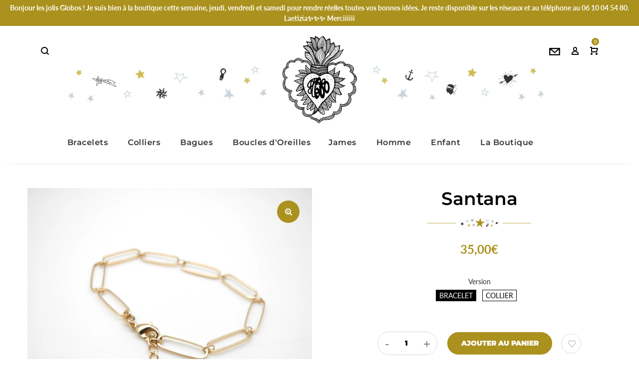

--- FILE ---
content_type: text/html; charset=utf-8
request_url: https://www.globodelaetizia.com/products/bracelet-santana
body_size: 40849
content:
<!doctype html>
<!--[if IE 9]> <html class="ie9 no-js" lang="fr"> <![endif]-->
<!--[if (gt IE 9)|!(IE)]><!--> <html class="no-js" lang="fr"> <!--<![endif]-->
<head>
<!-- starapps_core_start -->
<!-- This code is automatically managed by StarApps Studio -->
<!-- Please contact support@starapps.studio for any help -->
<!-- File location: snippets/starapps-core.liquid -->


    
<!-- starapps_core_end -->

  <meta charset="utf-8">
  <meta http-equiv="X-UA-Compatible" content="IE=edge,chrome=1">
  <meta name="viewport" content="width=device-width,initial-scale=1">
  <meta name="theme-color" content="#7796a8">
  <link rel="canonical" href="https://www.globodelaetizia.com/products/bracelet-santana">

  
  <link rel="shortcut icon" href="//www.globodelaetizia.com/cdn/shop/files/favicon_32x32.png?v=1614313050" type="image/png">
  

  
  <title>
  Santana
  
  
  
  &ndash; Globo de Laetizia
  
  </title>

  
  <meta name="description" content="Bracelet ou tour de cou à larges maillons très fins. Il peut s&#39;agrémenter de gris-gris qui le transforme en talisman unique à vos yeux. Plaqué or 3 microns. Ajustable, il convient à tous les poignets et tous les jolis cous.">
  

  <!-- /snippets/social-meta-tags.liquid -->




<meta property="og:site_name" content="Globo de Laetizia">
<meta property="og:url" content="https://www.globodelaetizia.com/products/bracelet-santana">
<meta property="og:title" content="Santana">
<meta property="og:type" content="product">
<meta property="og:description" content="Bracelet ou tour de cou à larges maillons très fins. Il peut s&#39;agrémenter de gris-gris qui le transforme en talisman unique à vos yeux. Plaqué or 3 microns. Ajustable, il convient à tous les poignets et tous les jolis cous.">

  <meta property="og:price:amount" content="35,00">
  <meta property="og:price:currency" content="EUR">

<meta property="og:image" content="http://www.globodelaetizia.com/cdn/shop/products/Santana_1200x1200.jpg?v=1606214376"><meta property="og:image" content="http://www.globodelaetizia.com/cdn/shop/products/Imports-9sur43_1200x1200.jpg?v=1606214376"><meta property="og:image" content="http://www.globodelaetizia.com/cdn/shop/products/Globo-2020-Web-5_1200x1200.jpg?v=1606262201">
<meta property="og:image:secure_url" content="https://www.globodelaetizia.com/cdn/shop/products/Santana_1200x1200.jpg?v=1606214376"><meta property="og:image:secure_url" content="https://www.globodelaetizia.com/cdn/shop/products/Imports-9sur43_1200x1200.jpg?v=1606214376"><meta property="og:image:secure_url" content="https://www.globodelaetizia.com/cdn/shop/products/Globo-2020-Web-5_1200x1200.jpg?v=1606262201">


<meta name="twitter:card" content="summary_large_image">
<meta name="twitter:title" content="Santana">
<meta name="twitter:description" content="Bracelet ou tour de cou à larges maillons très fins. Il peut s&#39;agrémenter de gris-gris qui le transforme en talisman unique à vos yeux. Plaqué or 3 microns. Ajustable, il convient à tous les poignets et tous les jolis cous.">

  <link href="//www.globodelaetizia.com/cdn/shop/t/2/assets/animate.css?v=131703467066351239871604538757" rel="stylesheet" type="text/css" media="all" />	
  <link href="//www.globodelaetizia.com/cdn/shop/t/2/assets/bootstrap.min.css?v=135556880764445731571604538758" rel="stylesheet" type="text/css" media="all" />
  <link href="//www.globodelaetizia.com/cdn/shop/t/2/assets/font-awesome.min.css?v=21869632697367095781604538764" rel="stylesheet" type="text/css" media="all" />
  <link href="//www.globodelaetizia.com/cdn/shop/t/2/assets/fancybox.min.css?v=53391767550265919501604538762" rel="stylesheet" type="text/css" media="all" />
  <link href="//www.globodelaetizia.com/cdn/shop/t/2/assets/dl-icon.css?v=56069606758567572401762958702" rel="stylesheet" type="text/css" media="all" />
  <link href="//www.globodelaetizia.com/cdn/shop/t/2/assets/lightcase.css?v=57109273944170225351604538777" rel="stylesheet" type="text/css" media="all" />
  <link href="//www.globodelaetizia.com/cdn/shop/t/2/assets/owl.carousel.min.css?v=106405612012531233011604538782" rel="stylesheet" type="text/css" media="all" />
  <link href="//www.globodelaetizia.com/cdn/shop/t/2/assets/main-section.css?v=48618013111599614361695969381" rel="stylesheet" type="text/css" media="all" />
  <link href="//www.globodelaetizia.com/cdn/shop/t/2/assets/styles.css?v=70081768978250019341762958702" rel="stylesheet" type="text/css" media="all" />
  <link href="//www.globodelaetizia.com/cdn/shop/t/2/assets/custom.css?v=106660452575126931641694703922" rel="stylesheet" type="text/css" media="all" />

  <script src="//www.globodelaetizia.com/cdn/shop/t/2/assets/jquery.js?v=2995194688756493191604538777" type="text/javascript"></script>
  <script src="//www.globodelaetizia.com/cdn/shop/t/2/assets/custom.js?v=9991016474158670771608068882" type="text/javascript"></script>
  <script>
    var theme = {
      strings: {
        addToCart: "Ajouter au panier",
        soldOut: "Épuisé",
        unavailable: "Non disponible",
        showMore: "Voir plus",
        showLess: "Afficher moins",
        addressError: "Vous ne trouvez pas cette adresse",
        addressNoResults: "Aucun résultat pour cette adresse",
        addressQueryLimit: "Vous avez dépassé la limite de Google utilisation de l'API. Envisager la mise à niveau à un \u003ca href=\"https:\/\/developers.google.com\/maps\/premium\/usage-limits\"\u003erégime spécial\u003c\/a\u003e.",
        authError: "Il y avait un problème authentifier votre compte Google Maps."
      },
      moneyFormat: "{{amount_with_comma_separator}}€"
    }

      document.documentElement.className = document.documentElement.className.replace('no-js', 'js');
  </script>


  

  <script src="//www.globodelaetizia.com/cdn/shopifycloud/storefront/assets/themes_support/option_selection-b017cd28.js" type="text/javascript"></script>
  <script src="//www.globodelaetizia.com/cdn/shopifycloud/storefront/assets/themes_support/api.jquery-7ab1a3a4.js" type="text/javascript"></script>

  
  <script>window.performance && window.performance.mark && window.performance.mark('shopify.content_for_header.start');</script><meta id="shopify-digital-wallet" name="shopify-digital-wallet" content="/50292195484/digital_wallets/dialog">
<meta name="shopify-checkout-api-token" content="358fc7580ac54825aad6c3a7a1155a99">
<meta id="in-context-paypal-metadata" data-shop-id="50292195484" data-venmo-supported="false" data-environment="production" data-locale="fr_FR" data-paypal-v4="true" data-currency="EUR">
<link rel="alternate" type="application/json+oembed" href="https://www.globodelaetizia.com/products/bracelet-santana.oembed">
<script async="async" src="/checkouts/internal/preloads.js?locale=fr-FR"></script>
<link rel="preconnect" href="https://shop.app" crossorigin="anonymous">
<script async="async" src="https://shop.app/checkouts/internal/preloads.js?locale=fr-FR&shop_id=50292195484" crossorigin="anonymous"></script>
<script id="apple-pay-shop-capabilities" type="application/json">{"shopId":50292195484,"countryCode":"FR","currencyCode":"EUR","merchantCapabilities":["supports3DS"],"merchantId":"gid:\/\/shopify\/Shop\/50292195484","merchantName":"Globo de Laetizia","requiredBillingContactFields":["postalAddress","email"],"requiredShippingContactFields":["postalAddress","email"],"shippingType":"shipping","supportedNetworks":["visa","masterCard","amex","maestro"],"total":{"type":"pending","label":"Globo de Laetizia","amount":"1.00"},"shopifyPaymentsEnabled":true,"supportsSubscriptions":true}</script>
<script id="shopify-features" type="application/json">{"accessToken":"358fc7580ac54825aad6c3a7a1155a99","betas":["rich-media-storefront-analytics"],"domain":"www.globodelaetizia.com","predictiveSearch":true,"shopId":50292195484,"locale":"fr"}</script>
<script>var Shopify = Shopify || {};
Shopify.shop = "globodelaetizia.myshopify.com";
Shopify.locale = "fr";
Shopify.currency = {"active":"EUR","rate":"1.0"};
Shopify.country = "FR";
Shopify.theme = {"name":"GloboDeLaetizia","id":114479235228,"schema_name":"Hebes","schema_version":"1.1","theme_store_id":null,"role":"main"};
Shopify.theme.handle = "null";
Shopify.theme.style = {"id":null,"handle":null};
Shopify.cdnHost = "www.globodelaetizia.com/cdn";
Shopify.routes = Shopify.routes || {};
Shopify.routes.root = "/";</script>
<script type="module">!function(o){(o.Shopify=o.Shopify||{}).modules=!0}(window);</script>
<script>!function(o){function n(){var o=[];function n(){o.push(Array.prototype.slice.apply(arguments))}return n.q=o,n}var t=o.Shopify=o.Shopify||{};t.loadFeatures=n(),t.autoloadFeatures=n()}(window);</script>
<script>
  window.ShopifyPay = window.ShopifyPay || {};
  window.ShopifyPay.apiHost = "shop.app\/pay";
  window.ShopifyPay.redirectState = null;
</script>
<script id="shop-js-analytics" type="application/json">{"pageType":"product"}</script>
<script defer="defer" async type="module" src="//www.globodelaetizia.com/cdn/shopifycloud/shop-js/modules/v2/client.init-shop-cart-sync_q_ongatj.fr.esm.js"></script>
<script defer="defer" async type="module" src="//www.globodelaetizia.com/cdn/shopifycloud/shop-js/modules/v2/chunk.common_CWOHaD1I.esm.js"></script>
<script type="module">
  await import("//www.globodelaetizia.com/cdn/shopifycloud/shop-js/modules/v2/client.init-shop-cart-sync_q_ongatj.fr.esm.js");
await import("//www.globodelaetizia.com/cdn/shopifycloud/shop-js/modules/v2/chunk.common_CWOHaD1I.esm.js");

  window.Shopify.SignInWithShop?.initShopCartSync?.({"fedCMEnabled":true,"windoidEnabled":true});

</script>
<script>
  window.Shopify = window.Shopify || {};
  if (!window.Shopify.featureAssets) window.Shopify.featureAssets = {};
  window.Shopify.featureAssets['shop-js'] = {"shop-cart-sync":["modules/v2/client.shop-cart-sync_CRwt_wGE.fr.esm.js","modules/v2/chunk.common_CWOHaD1I.esm.js"],"init-fed-cm":["modules/v2/client.init-fed-cm_QkJxJT8w.fr.esm.js","modules/v2/chunk.common_CWOHaD1I.esm.js"],"shop-button":["modules/v2/client.shop-button_DGyTT8Pm.fr.esm.js","modules/v2/chunk.common_CWOHaD1I.esm.js"],"init-windoid":["modules/v2/client.init-windoid_CTVT6YJQ.fr.esm.js","modules/v2/chunk.common_CWOHaD1I.esm.js"],"init-shop-cart-sync":["modules/v2/client.init-shop-cart-sync_q_ongatj.fr.esm.js","modules/v2/chunk.common_CWOHaD1I.esm.js"],"shop-cash-offers":["modules/v2/client.shop-cash-offers_DC__Fexr.fr.esm.js","modules/v2/chunk.common_CWOHaD1I.esm.js","modules/v2/chunk.modal_C9CpV8rR.esm.js"],"init-shop-email-lookup-coordinator":["modules/v2/client.init-shop-email-lookup-coordinator_C9mU3YEB.fr.esm.js","modules/v2/chunk.common_CWOHaD1I.esm.js"],"shop-toast-manager":["modules/v2/client.shop-toast-manager_n0dh_mGP.fr.esm.js","modules/v2/chunk.common_CWOHaD1I.esm.js"],"avatar":["modules/v2/client.avatar_BTnouDA3.fr.esm.js"],"pay-button":["modules/v2/client.pay-button_CpyY6ByP.fr.esm.js","modules/v2/chunk.common_CWOHaD1I.esm.js"],"init-customer-accounts-sign-up":["modules/v2/client.init-customer-accounts-sign-up_x_Bkrt43.fr.esm.js","modules/v2/client.shop-login-button_DbPv-sDW.fr.esm.js","modules/v2/chunk.common_CWOHaD1I.esm.js","modules/v2/chunk.modal_C9CpV8rR.esm.js"],"shop-login-button":["modules/v2/client.shop-login-button_DbPv-sDW.fr.esm.js","modules/v2/chunk.common_CWOHaD1I.esm.js","modules/v2/chunk.modal_C9CpV8rR.esm.js"],"init-shop-for-new-customer-accounts":["modules/v2/client.init-shop-for-new-customer-accounts_DNTup-PN.fr.esm.js","modules/v2/client.shop-login-button_DbPv-sDW.fr.esm.js","modules/v2/chunk.common_CWOHaD1I.esm.js","modules/v2/chunk.modal_C9CpV8rR.esm.js"],"init-customer-accounts":["modules/v2/client.init-customer-accounts_B0ZhWLxB.fr.esm.js","modules/v2/client.shop-login-button_DbPv-sDW.fr.esm.js","modules/v2/chunk.common_CWOHaD1I.esm.js","modules/v2/chunk.modal_C9CpV8rR.esm.js"],"shop-follow-button":["modules/v2/client.shop-follow-button_BzGjX0QJ.fr.esm.js","modules/v2/chunk.common_CWOHaD1I.esm.js","modules/v2/chunk.modal_C9CpV8rR.esm.js"],"checkout-modal":["modules/v2/client.checkout-modal_B6HDnE6M.fr.esm.js","modules/v2/chunk.common_CWOHaD1I.esm.js","modules/v2/chunk.modal_C9CpV8rR.esm.js"],"lead-capture":["modules/v2/client.lead-capture_CUAeRUVv.fr.esm.js","modules/v2/chunk.common_CWOHaD1I.esm.js","modules/v2/chunk.modal_C9CpV8rR.esm.js"],"shop-login":["modules/v2/client.shop-login_gKyh1elF.fr.esm.js","modules/v2/chunk.common_CWOHaD1I.esm.js","modules/v2/chunk.modal_C9CpV8rR.esm.js"],"payment-terms":["modules/v2/client.payment-terms_DEnzzQbW.fr.esm.js","modules/v2/chunk.common_CWOHaD1I.esm.js","modules/v2/chunk.modal_C9CpV8rR.esm.js"]};
</script>
<script>(function() {
  var isLoaded = false;
  function asyncLoad() {
    if (isLoaded) return;
    isLoaded = true;
    var urls = ["https:\/\/cdn.nfcube.com\/b66ed5de86b432ed9c4d514b8c45e886.js?shop=globodelaetizia.myshopify.com"];
    for (var i = 0; i < urls.length; i++) {
      var s = document.createElement('script');
      s.type = 'text/javascript';
      s.async = true;
      s.src = urls[i];
      var x = document.getElementsByTagName('script')[0];
      x.parentNode.insertBefore(s, x);
    }
  };
  if(window.attachEvent) {
    window.attachEvent('onload', asyncLoad);
  } else {
    window.addEventListener('load', asyncLoad, false);
  }
})();</script>
<script id="__st">var __st={"a":50292195484,"offset":3600,"reqid":"d6a5a382-9892-47f0-8d52-73ed6d3c7564-1763652723","pageurl":"www.globodelaetizia.com\/products\/bracelet-santana","u":"5c6d50a88e5d","p":"product","rtyp":"product","rid":5905456332956};</script>
<script>window.ShopifyPaypalV4VisibilityTracking = true;</script>
<script id="captcha-bootstrap">!function(){'use strict';const t='contact',e='account',n='new_comment',o=[[t,t],['blogs',n],['comments',n],[t,'customer']],c=[[e,'customer_login'],[e,'guest_login'],[e,'recover_customer_password'],[e,'create_customer']],r=t=>t.map((([t,e])=>`form[action*='/${t}']:not([data-nocaptcha='true']) input[name='form_type'][value='${e}']`)).join(','),a=t=>()=>t?[...document.querySelectorAll(t)].map((t=>t.form)):[];function s(){const t=[...o],e=r(t);return a(e)}const i='password',u='form_key',d=['recaptcha-v3-token','g-recaptcha-response','h-captcha-response',i],f=()=>{try{return window.sessionStorage}catch{return}},m='__shopify_v',_=t=>t.elements[u];function p(t,e,n=!1){try{const o=window.sessionStorage,c=JSON.parse(o.getItem(e)),{data:r}=function(t){const{data:e,action:n}=t;return t[m]||n?{data:e,action:n}:{data:t,action:n}}(c);for(const[e,n]of Object.entries(r))t.elements[e]&&(t.elements[e].value=n);n&&o.removeItem(e)}catch(o){console.error('form repopulation failed',{error:o})}}const l='form_type',E='cptcha';function T(t){t.dataset[E]=!0}const w=window,h=w.document,L='Shopify',v='ce_forms',y='captcha';let A=!1;((t,e)=>{const n=(g='f06e6c50-85a8-45c8-87d0-21a2b65856fe',I='https://cdn.shopify.com/shopifycloud/storefront-forms-hcaptcha/ce_storefront_forms_captcha_hcaptcha.v1.5.2.iife.js',D={infoText:'Protégé par hCaptcha',privacyText:'Confidentialité',termsText:'Conditions'},(t,e,n)=>{const o=w[L][v],c=o.bindForm;if(c)return c(t,g,e,D).then(n);var r;o.q.push([[t,g,e,D],n]),r=I,A||(h.body.append(Object.assign(h.createElement('script'),{id:'captcha-provider',async:!0,src:r})),A=!0)});var g,I,D;w[L]=w[L]||{},w[L][v]=w[L][v]||{},w[L][v].q=[],w[L][y]=w[L][y]||{},w[L][y].protect=function(t,e){n(t,void 0,e),T(t)},Object.freeze(w[L][y]),function(t,e,n,w,h,L){const[v,y,A,g]=function(t,e,n){const i=e?o:[],u=t?c:[],d=[...i,...u],f=r(d),m=r(i),_=r(d.filter((([t,e])=>n.includes(e))));return[a(f),a(m),a(_),s()]}(w,h,L),I=t=>{const e=t.target;return e instanceof HTMLFormElement?e:e&&e.form},D=t=>v().includes(t);t.addEventListener('submit',(t=>{const e=I(t);if(!e)return;const n=D(e)&&!e.dataset.hcaptchaBound&&!e.dataset.recaptchaBound,o=_(e),c=g().includes(e)&&(!o||!o.value);(n||c)&&t.preventDefault(),c&&!n&&(function(t){try{if(!f())return;!function(t){const e=f();if(!e)return;const n=_(t);if(!n)return;const o=n.value;o&&e.removeItem(o)}(t);const e=Array.from(Array(32),(()=>Math.random().toString(36)[2])).join('');!function(t,e){_(t)||t.append(Object.assign(document.createElement('input'),{type:'hidden',name:u})),t.elements[u].value=e}(t,e),function(t,e){const n=f();if(!n)return;const o=[...t.querySelectorAll(`input[type='${i}']`)].map((({name:t})=>t)),c=[...d,...o],r={};for(const[a,s]of new FormData(t).entries())c.includes(a)||(r[a]=s);n.setItem(e,JSON.stringify({[m]:1,action:t.action,data:r}))}(t,e)}catch(e){console.error('failed to persist form',e)}}(e),e.submit())}));const S=(t,e)=>{t&&!t.dataset[E]&&(n(t,e.some((e=>e===t))),T(t))};for(const o of['focusin','change'])t.addEventListener(o,(t=>{const e=I(t);D(e)&&S(e,y())}));const B=e.get('form_key'),M=e.get(l),P=B&&M;t.addEventListener('DOMContentLoaded',(()=>{const t=y();if(P)for(const e of t)e.elements[l].value===M&&p(e,B);[...new Set([...A(),...v().filter((t=>'true'===t.dataset.shopifyCaptcha))])].forEach((e=>S(e,t)))}))}(h,new URLSearchParams(w.location.search),n,t,e,['guest_login'])})(!0,!0)}();</script>
<script integrity="sha256-52AcMU7V7pcBOXWImdc/TAGTFKeNjmkeM1Pvks/DTgc=" data-source-attribution="shopify.loadfeatures" defer="defer" src="//www.globodelaetizia.com/cdn/shopifycloud/storefront/assets/storefront/load_feature-81c60534.js" crossorigin="anonymous"></script>
<script crossorigin="anonymous" defer="defer" src="//www.globodelaetizia.com/cdn/shopifycloud/storefront/assets/shopify_pay/storefront-65b4c6d7.js?v=20250812"></script>
<script data-source-attribution="shopify.dynamic_checkout.dynamic.init">var Shopify=Shopify||{};Shopify.PaymentButton=Shopify.PaymentButton||{isStorefrontPortableWallets:!0,init:function(){window.Shopify.PaymentButton.init=function(){};var t=document.createElement("script");t.src="https://www.globodelaetizia.com/cdn/shopifycloud/portable-wallets/latest/portable-wallets.fr.js",t.type="module",document.head.appendChild(t)}};
</script>
<script data-source-attribution="shopify.dynamic_checkout.buyer_consent">
  function portableWalletsHideBuyerConsent(e){var t=document.getElementById("shopify-buyer-consent"),n=document.getElementById("shopify-subscription-policy-button");t&&n&&(t.classList.add("hidden"),t.setAttribute("aria-hidden","true"),n.removeEventListener("click",e))}function portableWalletsShowBuyerConsent(e){var t=document.getElementById("shopify-buyer-consent"),n=document.getElementById("shopify-subscription-policy-button");t&&n&&(t.classList.remove("hidden"),t.removeAttribute("aria-hidden"),n.addEventListener("click",e))}window.Shopify?.PaymentButton&&(window.Shopify.PaymentButton.hideBuyerConsent=portableWalletsHideBuyerConsent,window.Shopify.PaymentButton.showBuyerConsent=portableWalletsShowBuyerConsent);
</script>
<script data-source-attribution="shopify.dynamic_checkout.cart.bootstrap">document.addEventListener("DOMContentLoaded",(function(){function t(){return document.querySelector("shopify-accelerated-checkout-cart, shopify-accelerated-checkout")}if(t())Shopify.PaymentButton.init();else{new MutationObserver((function(e,n){t()&&(Shopify.PaymentButton.init(),n.disconnect())})).observe(document.body,{childList:!0,subtree:!0})}}));
</script>
<script id='scb4127' type='text/javascript' async='' src='https://www.globodelaetizia.com/cdn/shopifycloud/privacy-banner/storefront-banner.js'></script><link id="shopify-accelerated-checkout-styles" rel="stylesheet" media="screen" href="https://www.globodelaetizia.com/cdn/shopifycloud/portable-wallets/latest/accelerated-checkout-backwards-compat.css" crossorigin="anonymous">
<style id="shopify-accelerated-checkout-cart">
        #shopify-buyer-consent {
  margin-top: 1em;
  display: inline-block;
  width: 100%;
}

#shopify-buyer-consent.hidden {
  display: none;
}

#shopify-subscription-policy-button {
  background: none;
  border: none;
  padding: 0;
  text-decoration: underline;
  font-size: inherit;
  cursor: pointer;
}

#shopify-subscription-policy-button::before {
  box-shadow: none;
}

      </style>

<script>window.performance && window.performance.mark && window.performance.mark('shopify.content_for_header.end');</script>
  <link href="//www.globodelaetizia.com/cdn/shop/t/2/assets/globo.wishlist.scss.css?v=6814348439974915981605491540" rel="stylesheet" type="text/css" media="all" />
<style media="screen">
    
</style>
<script type="text/javascript">
    var GPWCollection = GPWCollection || {};
    var GPWConfigs = GPWConfigs || {};
    GPWConfigs.shop_url = 'globodelaetizia.myshopify.com';
    GPWConfigs.domain = 'globodelaetizia.myshopify.com';
    GPWConfigs.app_host = 'https://app.shopifydevelopers.net/wishlist';
    GPWConfigs.money_character = '€';
    GPWConfigs.settings = {"settings":{"disable_ajax_cart":true,"limit_wishlist_products":false,"max_wishlist_products":"6","wishlist_style":"button","wishlist_custom_style":null,"wishlist_added_custom_style":null},"fields":[{"value":"Image","enable":true,"id":1},{"value":"Title","enable":true,"id":2},{"value":"Price","enable":true,"id":3},{"value":"Availability","enable":false,"id":4},{"value":"Action","enable":true,"id":5}],"trans":{"add_to_wishlist":"Ajouter \u00e0 ma wishlist","added_to_wishlist":"Ajout\u00e9 \u00e0 la wishlist!","title":"NOM","price":"PRIX","action":null,"read_more":"Lire plus","select_options":"S\u00e9lectionner les options","add_to_cart":"Ajouter au panier","added_to_cart":"Ajout\u00e9 au panier","availability":"DISPONIBILIT\u00c9","in_stock":"En stock","out_of_stock":"En rupture","empty":"La wishlist ne contient aucun produit"}};

    function WishListInit() {
        loadJS('//www.globodelaetizia.com/cdn/shop/t/2/assets/globo.wishlist.js?v=148610928183766000861605491540', function(){},'defer');
    }

    var loadJS = function(url, implementationCode,defer){
        var scriptTag = document.createElement('script');
        scriptTag.src = url;
        if(defer) scriptTag.defer = defer;
        scriptTag.onload = implementationCode;
        scriptTag.onreadystatechange = implementationCode;
        document.body.appendChild(scriptTag);
    };

    document.addEventListener("DOMContentLoaded", function(event) {
        if(typeof jQuery=='undefined') {
            var headTag = document.getElementsByTagName("head")[0];
            var jqTag = document.createElement('script');
            jqTag.type = 'text/javascript';
            jqTag.src = '//ajax.googleapis.com/ajax/libs/jquery/1.11.0/jquery.min.js';
            jqTag.onload = WishListInit();
            headTag.appendChild(jqTag);
        } else {
             WishListInit();
        }
    });

</script>

  <link href="//www.globodelaetizia.com/cdn/shop/t/2/assets/globo.swatch.css?v=160478325484487239201606539496" rel="stylesheet" type="text/css" media="all" />

<style media="screen">
    
</style>
<script type="text/javascript">
    var GSConfigs = GSConfigs || {};
    GSConfigs.shop_url = 'globodelaetizia.myshopify.com';
    GSConfigs.app_host = 'https://app.shopifydevelopers.net/swatch';
    GSConfigs.display_type = '';

    // function SwatchInit() {
    //     loadJS('//www.globodelaetizia.com/cdn/shop/t/2/assets/globo.swatch.js?v=67455069894173499011605490741', function(){},'defer');
    // }
    //
    // var loadJS = function(url, implementationCode,defer){
    //     var scriptTag = document.createElement('script');
    //     scriptTag.src = url;
    //     if(defer) scriptTag.defer = defer;
    //     scriptTag.onload = implementationCode;
    //     scriptTag.onreadystatechange = implementationCode;
    //     document.body.appendChild(scriptTag);
    // };
    //
    // document.addEventListener("DOMContentLoaded", function(event) {
    //     if(typeof jQuery=='undefined') {
    //         var headTag = document.getElementsByTagName("head")[0];
    //         var jqTag = document.createElement('script');
    //         jqTag.type = 'text/javascript';
    //         jqTag.src = '//ajax.googleapis.com/ajax/libs/jquery/1.11.0/jquery.min.js';
    //         jqTag.onload = SwatchInit();
    //         headTag.appendChild(jqTag);
    //     } else {
    //          SwatchInit();
    //     }
    // });

</script>

<!-- Hotjar Tracking Code for www.globodelaetizia.com -->
  <script>
    (function(h,o,t,j,a,r){
      h.hj=h.hj||function(){(h.hj.q=h.hj.q||[]).push(arguments)};
      h._hjSettings={hjid:2159287,hjsv:6};
      a=o.getElementsByTagName('head')[0];
      r=o.createElement('script');r.async=1;
      r.src=t+h._hjSettings.hjid+j+h._hjSettings.hjsv;
      a.appendChild(r);
    })(window,document,'https://static.hotjar.com/c/hotjar-','.js?sv=');
  </script>

<!-- BEGIN app block: shopify://apps/swatch-king/blocks/variant-swatch-king/0850b1e4-ba30-4a0d-a8f4-f9a939276d7d -->


















































  <script>
    window.vsk_data = function(){
      return {
        "block_collection_settings": {"alignment":"center","enable":false,"swatch_location":"After image","switch_on_hover":false,"preselect_variant":false,"current_template":"product"},
        "currency": "EUR",
        "currency_symbol": "€",
        "primary_locale": "fr",
        "localized_string": {},
        "app_setting_styles": {"products_swatch_presentation":{"slide_left_button_svg":"","slide_right_button_svg":""},"collections_swatch_presentation":{"minified":false,"minified_products":false,"minified_template":"+{count}","slide_left_button_svg":"","minified_display_count":[3,6],"slide_right_button_svg":""}},
        "app_setting": {"display_logs":false,"default_preset":142399,"pre_hide_strategy":"hide-all-theme-selectors","swatch_url_source":"cdn","product_data_source":"storefront"},
        "app_setting_config": {"app_execution_strategy":"all","collections_options_disabled":null,"default_swatch_image":"","do_not_select_an_option":{"text":"Select a {{ option_name }}","status":true,"control_add_to_cart":true,"allow_virtual_trigger":true,"make_a_selection_text":"Select a {{ option_name }}","auto_select_options_list":[]},"history_free_group_navigation":false,"notranslate":false,"products_options_disabled":null,"size_chart":{"type":"theme","labels":"size,sizes,taille,größe,tamanho,tamaño,koko,サイズ","position":"right","size_chart_app":"","size_chart_app_css":"","size_chart_app_selector":""},"session_storage_timeout_seconds":60,"enable_swatch":{"cart":{"enable_on_cart_product_grid":false,"enable_on_cart_featured_product":true},"home":{"enable_on_home_product_grid":false,"enable_on_home_featured_product":true},"pages":{"enable_on_custom_product_grid":false,"enable_on_custom_featured_product":true},"article":{"enable_on_article_product_grid":false,"enable_on_article_featured_product":true},"products":{"enable_on_main_product":true,"enable_on_product_grid":false},"collections":{"enable_on_collection_quick_view":true,"enable_on_collection_product_grid":false},"list_collections":{"enable_on_list_collection_quick_view":true,"enable_on_list_collection_product_grid":false}},"product_template":{"group_swatches":true,"variant_swatches":true},"product_batch_size":250,"use_optimized_urls":true,"enable_error_tracking":false,"enable_event_tracking":false,"preset_badge":{"order":[{"name":"sold_out","order":0},{"name":"sale","order":1},{"name":"new","order":2}],"new_badge_text":"NEW","new_badge_color":"#FFFFFF","sale_badge_text":"SALE","sale_badge_color":"#FFFFFF","new_badge_bg_color":"#121212D1","sale_badge_bg_color":"#D91C01D1","sold_out_badge_text":"SOLD OUT","sold_out_badge_color":"#FFFFFF","new_show_when_all_same":false,"sale_show_when_all_same":false,"sold_out_badge_bg_color":"#BBBBBBD1","new_product_max_duration":90,"sold_out_show_when_all_same":true,"min_price_diff_for_sale_badge":5}},
        "theme_settings_map": {"114744754332":350792,"114479169692":70790,"114479235228":13405},
        "theme_settings": {"350792":{"id":350792,"configurations":{"products":{"theme_type":"dawn","swatch_root":{"position":"before","selector":"variant-radios, variant-selects, product-variants, variant-selection, product-variant-selector, .variant-wrapper, .variant-picker, .product-form__variants, .product-form__swatches, .swatches__container, .product-variants, .product__variant-select, .variations, form .swatch.clearfix, noscript[class*=\"product-form__noscript-wrapper\"]","groups_selector":"","section_selector":"[id*=\"shopify\"][id*=\"main\"][id*=\"template\"], [class*=\"featured\"][class*=\"product\"]:not([class*=\"collection\"]):not([class*=\"gallery\"]):not([class*=\"item\"]):not([class*=\"heading\"]), [class*=\"index\"] [data-section-type=\"product\"], [data-section-type=\"featured-product\"],  [class*=\"index\"] [data-section-type=\"product-template\"], [data-product-type=\"featured\"], #shopify-section-product-template","secondary_position":"","secondary_selector":"","use_section_as_root":true},"option_selectors":"[class*=\"variant\"] input[type=\"radio\"], [class*=\"form\"] input[type=\"radio\"], [class*=\"option\"] input[type=\"radio\"], .form__selectors input, variant-selects input, variant-selects select, variant-input input, .variant-wrapper select","selectors_to_hide":["variant-radios, variant-selects, product-variants, variant-selection, product-variant-selector, .variant-wrapper, .variant-picker, .product-form__variants, .product-form__swatches, .swatches__container, .product-variants, .product__variant-select, .variations, form .swatch.clearfix"],"json_data_selector":"","add_to_cart_selector":"[name=\"add\"], [data-action*=\"add\"][data-action*=\"cart\"], [data-product-atc],  [id*=\"addToCart\"], [data-add-button], [value=\"Add to cart\"]","custom_button_params":{"data":[{"value_attribute":"data-value","option_attribute":"data-name"}],"selected_selector":".active"},"option_index_attributes":["data-index","data-option-position","data-object","data-product-option","data-option-index","name","data-escape"],"add_to_cart_text_selector":"[name=\"add\"] \u003e span:not([class*=\"load\"]):not([class*=\"added\"]):not([class*=\"complete\"]):not([class*=\"symbol\"]), [data-add-to-cart-text], .atc-button--text, [data-add-button-text]","selectors_to_hide_override":"","add_to_cart_enabled_classes":"","add_to_cart_disabled_classes":""},"collections":{"grid_updates":[{"name":"price","template":"\u003cdiv class=\"price price--on-sale\"\u003e\n\u003cspan class=\"price-item price-item--regular\" {display_on_sale}\u003e{compare_at_price_with_format}\u003c\/span\u003e\n\u003cspan {display_on_sale}\u003e\u0026nbsp\u003c\/span\u003e\n\u003cspan class=\"price-item price-item--sale\" \u003e{price_with_format}\u003c\/span\u003e\n\u003c\/div\u003e","display_position":"replace","display_selector":"[class*=\"Price\"][class*=\"Heading\"], .grid-product__price, .price:not(.price-list .price), .product-price, .price-list, .product-grid--price, .product-card__price, .product__price, product-price, .product-item__price, [data-price-wrapper], .product-list-item-price, .product-item-price","element_selector":""}],"data_selectors":{"url":"a","title":"[class*=\"title\"] a","attributes":[],"form_input":"[name=\"id\"]","featured_image":"img:nth-child(1):not([class*=\"second\"] img):not(.product-item__bg__inner img):not([class*=\"two\"] img):not([class*=\"hidden\"] img), img[class*=\"primary\"], [class*=\"primary\"] img, .reveal img:not(.hidden img), [class*=\"main\"][class*=\"image\"] picture, [data-primary-media] img","secondary_image":"[class*=\"secondary\"] img:nth-child(2):not([class*=\"with\"]):not([class*=\"has\"]):not([class*=\"show\"]):not([class*=\"primary\"] img), .product-item__bg__under img, img[class*=\"alternate\"], .media--hover-effect img:nth-child(2), .hidden img, img.hidden, picture[style*=\"none\"], .not-first img, .product--hover-image img, .product-thumb-hover img, img.secondary-media-hidden, img[class*=\"secondary\"]"},"attribute_updates":[{"selector":null,"template":null,"attribute":null}],"selectors_to_hide":[],"json_data_selector":"[sa-swatch-json]","swatch_root_selector":".ProductItem, .product-item, .product-block, .grid-view-item, .product-grid li.grid__item, .grid-product, .product-grid-item, .type-product-grid-item, .product-card, .product-index, .grid .card:not(.grid__item .card), .grid product-card, .product-list-item, .product--root, .product-thumbnail, .collection-page__product, [data-product-item], [data-product-grid-item], [data-product-grid]","swatch_display_options":[{"label":"After image","position":"before","selector":"[class*=\"content\"][class*=\"card\"], [class*=\"info\"][class*=\"card\"], [class*=\"Info\"][class*=\"Item\"], [class*=\"info\"][class*=\"product\"]:not([class*=\"inner\"]),  [class*=\"grid\"][class*=\"meta\"], .product-details, [class*=\"product\"][class*=\"caption\"]"},{"label":"After price","position":"after","selector":"[class*=\"Price\"][class*=\"Heading\"], .grid-product__price, .price:not(.price-list .price), .product-price, .price-list, .product-grid--price, .product-card__price, .product__price, product-price, .product-item__price, [data-price-wrapper], .product-list-item-price, .product-item-price"},{"label":"After title","position":"after","selector":"[class*=\"title\"], [class*=\"heading\"]"}]}},"settings":{"products":{"handleize":false,"init_deferred":false,"label_split_symbol":":","size_chart_selector":"[aria-controls*=\"size-chart\"],[aria-controls*=\"size-guide\"]","persist_group_variant":true,"hide_single_value_option":"none"},"collections":{"layer_index":2,"display_label":false,"continuous_lookup":3000,"json_data_from_api":true,"label_split_symbol":"-","price_trailing_zeroes":false,"hide_single_value_option":"none"}},"custom_scripts":[],"custom_css":"","theme_store_ids":[],"schema_theme_names":["Unidentified"],"pre_hide_css_code":null},"70790":{"id":70790,"configurations":{"products":{"theme_type":"dawn","swatch_root":{"position":"before","selector":"form[action*=\"\/cart\/add\"]","groups_selector":"","section_selector":"[data-section-type=\"product\"]","secondary_position":"","secondary_selector":"","use_section_as_root":true},"option_selectors":"select.single-option-selector","selectors_to_hide":[".selector-wrapper"],"json_data_selector":"","add_to_cart_selector":"[name=\"add\"]","custom_button_params":{"data":[{"value_attribute":"data-value","option_attribute":"data-name"}],"selected_selector":".active"},"option_index_attributes":["data-index","data-option-position","data-object","data-product-option","data-option-index","name"],"add_to_cart_text_selector":"[name=\"add\"]\u003espan","selectors_to_hide_override":"","add_to_cart_enabled_classes":"","add_to_cart_disabled_classes":""},"collections":{"grid_updates":[{"name":"price","template":"\u003cdiv class=\"sa-price-wrapper\"\u003e\n\u003cspan class=\"sa-compare-at-price\" {display_on_sale}\u003e{compare_at_price_with_format}\u003c\/span\u003e\n\u003cspan class=\"sa-price\" \u003e{price_with_format}\u003c\/span\u003e\n\u003cdiv class=\"price__badges_custom\"\u003e\u003c\/div\u003e\u003c\/div\u003e","display_position":"after","display_selector":"div.product-card__title","element_selector":"dl.price, .sa-price-wrapper"},{"name":"Sale","template":"\u003cspan class=\"price__badge price__badge--sale\" aria-hidden=\"true\"{{display_on_available}} {{display_on_sale}}\u003e\u003cspan\u003eSale\u003c\/span\u003e\u003c\/span\u003e","display_position":"top","display_selector":".price__badges_custom","element_selector":".price__badge--sale"},{"name":"Soldout","template":"\u003cspan class=\"price__badge price__badge--sold-out\" {{display_on_sold_out}}\u003e\u003cspan\u003eSold out\u003c\/span\u003e\u003c\/span\u003e","display_position":"top","display_selector":".price__badges_custom","element_selector":".price__badge--sold-out"}],"data_selectors":{"url":"a","title":".grid-view-item__title","attributes":[],"form_input":"[name=\"id\"]","featured_image":"img.grid-view-item__image","secondary_image":"img:not(.grid-view-item__image)"},"attribute_updates":[{"selector":null,"template":null,"attribute":null}],"selectors_to_hide":[],"json_data_selector":"[sa-swatch-json]","swatch_root_selector":"[data-section-type=\"collection-template\"] .grid__item .grid-view-item, .grid-view-item.product-card","swatch_display_options":[{"label":"After image","position":"after","selector":".grid-view-item__image, .product-card__image-with-placeholder-wrapper"},{"label":"After price","position":"after","selector":".grid-view-item__meta"},{"label":"After title","position":"after","selector":".grid-view-item__title"}]}},"settings":{"products":{"handleize":false,"init_deferred":false,"label_split_symbol":"-","size_chart_selector":"","persist_group_variant":true,"hide_single_value_option":"none"},"collections":{"layer_index":12,"display_label":false,"continuous_lookup":3000,"json_data_from_api":true,"label_split_symbol":"-","price_trailing_zeroes":true,"hide_single_value_option":"none"}},"custom_scripts":[],"custom_css":".sa-compare-at-price {text-decoration: line-through; color: #f94c43; font-weight: 600; font-style: normal;}\r\n.sa-price {color: #6a6a6a; font-weight: 600; font-style: normal;}\r\n[id=\"Collection\"] .grid-view-item, .product-card.grid-view-item, [id=\"shopify-section-featured-collections\"] .grid-view-item {margin:35px 0px 0px 0px!important;}\r\n.price__badges_custom span.price__badge:not([style]) {display: unset;}","theme_store_ids":[796],"schema_theme_names":["Debut"],"pre_hide_css_code":null},"13405":{"id":13405,"configurations":{"products":{"theme_type":"","swatch_root":{"position":"top","selector":"form[action*=\"\/cart\/add\"]","groups_selector":"","section_selector":"#shopify-section-product-template, #shopify-section-page-product, #shopify-section-static-product, #shopify-section-product, #shopify-section-static-product-pages","secondary_position":"","secondary_selector":"","use_section_as_root":false},"option_selectors":"","selectors_to_hide":[".swatch_options","form[action=\"\/cart\/add\"] .product__variants","form[action=\"\/cart\/add\"] .form__row div.selector-wrapper","form .swatch.clearfix"],"json_data_selector":"","add_to_cart_selector":"[name=\"add\"]","custom_button_params":{"data":[{"value_attribute":"data-value","option_attribute":"data-name"}],"selected_selector":".active"},"option_index_attributes":["data-index","data-option-position","data-object","data-product-option","data-option-index","name"],"add_to_cart_text_selector":"[name=\"add\"]\u003espan","selectors_to_hide_override":"","add_to_cart_enabled_classes":"","add_to_cart_disabled_classes":""},"collections":{"grid_updates":[{"name":"sku","template":"SKU: {sku}","display_position":"replace","display_selector":".variant-sku","element_selector":""},{"name":"price","template":"{{price_with_format}}","display_position":"replace","display_selector":"[data-price]","element_selector":""}],"data_selectors":{"url":"a","title":".product-card__title","attributes":[],"form_input":"input[name=\"id\"]","featured_image":"img","secondary_image":"img.secondary"},"attribute_updates":[{"selector":null,"template":null,"attribute":null}],"selectors_to_hide":[],"json_data_selector":"[sa-swatch-json]","swatch_root_selector":"[sa-swatch-root]","swatch_display_options":[{"label":"After image","position":"after","selector":""},{"label":"After price","position":"after","selector":""},{"label":"After title","position":"after","selector":""}]}},"settings":{"products":{"handleize":false,"init_deferred":false,"label_split_symbol":"-","size_chart_selector":"","persist_group_variant":true,"hide_single_value_option":"none"},"collections":{"layer_index":12,"display_label":false,"continuous_lookup":3000,"json_data_from_api":false,"label_split_symbol":"-","price_trailing_zeroes":false,"hide_single_value_option":"none"}},"custom_scripts":[],"custom_css":"","theme_store_ids":[],"schema_theme_names":["Hebes"],"pre_hide_css_code":null}},
        "product_options": [{"id":98036,"name":"Titre","products_preset_id":142403,"products_swatch":"first_variant_image","collections_preset_id":null,"collections_swatch":"first_variant_image","trigger_action":"auto","mobile_products_preset_id":null,"mobile_products_swatch":"first_variant_image","mobile_collections_preset_id":null,"mobile_collections_swatch":"first_variant_image","same_products_preset_for_mobile":true,"same_collections_preset_for_mobile":true},{"id":98033,"name":"Size","products_preset_id":142403,"products_swatch":"first_variant_image","collections_preset_id":null,"collections_swatch":"first_variant_image","trigger_action":"auto","mobile_products_preset_id":null,"mobile_products_swatch":"first_variant_image","mobile_collections_preset_id":null,"mobile_collections_swatch":"first_variant_image","same_products_preset_for_mobile":true,"same_collections_preset_for_mobile":true},{"id":98034,"name":"Taille nuage","products_preset_id":142403,"products_swatch":"first_variant_image","collections_preset_id":null,"collections_swatch":"first_variant_image","trigger_action":"auto","mobile_products_preset_id":null,"mobile_products_swatch":"first_variant_image","mobile_collections_preset_id":null,"mobile_collections_swatch":"first_variant_image","same_products_preset_for_mobile":true,"same_collections_preset_for_mobile":true},{"id":98030,"name":"Couleur","products_preset_id":142402,"products_swatch":"custom_swatch","collections_preset_id":142401,"collections_swatch":"custom_swatch","trigger_action":"auto","mobile_products_preset_id":142402,"mobile_products_swatch":"custom_swatch","mobile_collections_preset_id":142401,"mobile_collections_swatch":"custom_swatch","same_products_preset_for_mobile":true,"same_collections_preset_for_mobile":true},{"id":103046,"name":"Couleur de la pierre","products_preset_id":142402,"products_swatch":"custom_swatch","collections_preset_id":142401,"collections_swatch":"first_variant_image","trigger_action":"auto","mobile_products_preset_id":142402,"mobile_products_swatch":"custom_swatch","mobile_collections_preset_id":142401,"mobile_collections_swatch":"first_variant_image","same_products_preset_for_mobile":true,"same_collections_preset_for_mobile":true},{"id":98026,"name":"Title","products_preset_id":142403,"products_swatch":"first_variant_image","collections_preset_id":null,"collections_swatch":"first_variant_image","trigger_action":"auto","mobile_products_preset_id":null,"mobile_products_swatch":"first_variant_image","mobile_collections_preset_id":null,"mobile_collections_swatch":"first_variant_image","same_products_preset_for_mobile":true,"same_collections_preset_for_mobile":true},{"id":98028,"name":"Matière","products_preset_id":142402,"products_swatch":"custom_swatch","collections_preset_id":142404,"collections_swatch":"first_variant_image","trigger_action":"auto","mobile_products_preset_id":142402,"mobile_products_swatch":"custom_swatch","mobile_collections_preset_id":142404,"mobile_collections_swatch":"first_variant_image","same_products_preset_for_mobile":true,"same_collections_preset_for_mobile":true},{"id":102157,"name":"Couleur du fil","products_preset_id":142402,"products_swatch":"custom_swatch","collections_preset_id":142401,"collections_swatch":"first_variant_image","trigger_action":"auto","mobile_products_preset_id":142402,"mobile_products_swatch":"custom_swatch","mobile_collections_preset_id":142401,"mobile_collections_swatch":"first_variant_image","same_products_preset_for_mobile":true,"same_collections_preset_for_mobile":true},{"id":98031,"name":"Taille élément","products_preset_id":142403,"products_swatch":"first_variant_image","collections_preset_id":null,"collections_swatch":"first_variant_image","trigger_action":"auto","mobile_products_preset_id":null,"mobile_products_swatch":"first_variant_image","mobile_collections_preset_id":null,"mobile_collections_swatch":"first_variant_image","same_products_preset_for_mobile":true,"same_collections_preset_for_mobile":true},{"id":98029,"name":"Taille","products_preset_id":142403,"products_swatch":"first_variant_image","collections_preset_id":null,"collections_swatch":"first_variant_image","trigger_action":"auto","mobile_products_preset_id":null,"mobile_products_swatch":"first_variant_image","mobile_collections_preset_id":null,"mobile_collections_swatch":"first_variant_image","same_products_preset_for_mobile":true,"same_collections_preset_for_mobile":true}],
        "swatch_dir": "vsk",
        "presets": {"1582547":{"id":1582547,"name":"Circular swatch - Mobile","params":{"hover":{"effect":"none","transform_type":false},"width":"20px","height":"20px","arrow_mode":"mode_0","button_size":null,"migrated_to":11.39,"border_space":"2.5px","border_width":"1px","button_shape":null,"margin_right":"4px","preview_type":"custom_image","swatch_style":"slide","display_label":false,"stock_out_type":"cross-out","background_size":"cover","adjust_margin_right":true,"background_position":"top","last_swatch_preview":"half","minification_action":"do_nothing","option_value_display":"none","display_variant_label":true,"minification_template":"+{{count}}","swatch_minification_count":"3","minification_admin_template":""},"assoc_view_type":"swatch","apply_to":"collections"},"1582544":{"id":1582544,"name":"Old swatch - Mobile","params":{"hover":{"effect":"glow","transform_type":true},"width":"40px","height":"40px","new_badge":{"enable":false},"arrow_mode":"mode_0","sale_badge":{"enable":false},"button_size":null,"migrated_to":11.39,"swatch_size":"30px","border_space":"0px","border_width":"1px","button_shape":null,"margin_right":"8px","preview_type":"variant_image","swatch_style":"slide","display_label":true,"badge_position":"outside_swatch","sold_out_badge":{"enable":false},"stock_out_type":"cross-out","background_size":"cover","adjust_margin_right":true,"background_position":"top","last_swatch_preview":"half","option_value_display":"tooltip","display_variant_label":true},"assoc_view_type":"swatch","apply_to":"products"},"1582543":{"id":1582543,"name":"Old swatches - Mobile","params":{"hover":{"effect":"glow","transform_type":true},"width":"36px","height":"36px","arrow_mode":"mode_0","button_size":null,"migrated_to":11.39,"swatch_size":"30px","border_space":"2px","border_width":"1px","button_shape":null,"margin_right":"8px","preview_type":"variant_image","swatch_style":"slide","display_label":false,"stock_out_type":"cross-out","background_size":"cover","adjust_margin_right":true,"background_position":"top","last_swatch_preview":"half","minification_action":"do_nothing","option_value_display":"none","display_variant_label":true,"minification_template":"+{{count}}","swatch_minification_count":"3","minification_admin_template":""},"assoc_view_type":"swatch","apply_to":"collections"},"142408":{"id":142408,"name":"Circular swatch - Desktop","params":{"hover":{"effect":"none","transform_type":false},"width":"20px","height":"20px","arrow_mode":"mode_2","migrated_to":11.39,"border_space":"2.5px","border_width":"1px","margin_right":"4px","preview_type":"custom_image","swatch_style":"slide","display_label":false,"stock_out_type":"cross-out","background_size":"cover","adjust_margin_right":true,"background_position":"top","last_swatch_preview":"full","minification_action":"do_nothing","option_value_display":"none","display_variant_label":true,"minification_template":"+{{count}}","swatch_minification_count":"3","minification_admin_template":""},"assoc_view_type":"swatch","apply_to":"collections"},"142402":{"id":142402,"name":"Old swatch - Desktop","params":{"hover":{"effect":"glow","transform_type":true},"width":"40px","height":"40px","new_badge":{"enable":false},"arrow_mode":"mode_1","sale_badge":{"enable":false},"migrated_to":11.39,"swatch_size":"30px","border_space":"0px","border_width":"1px","margin_right":"8px","preview_type":"variant_image","swatch_style":"slide","display_label":true,"badge_position":"outside_swatch","sold_out_badge":{"enable":false},"stock_out_type":"cross-out","background_size":"cover","adjust_margin_right":true,"background_position":"top","last_swatch_preview":"full","option_value_display":"tooltip","display_variant_label":true},"assoc_view_type":"swatch","apply_to":"products"},"142401":{"id":142401,"name":"Old swatches - Desktop","params":{"hover":{"effect":"glow","transform_type":true},"width":"36px","height":"36px","arrow_mode":"mode_2","migrated_to":11.39,"swatch_size":"30px","border_space":"2px","border_width":"1px","margin_right":"8px","preview_type":"variant_image","swatch_style":"slide","display_label":false,"stock_out_type":"cross-out","background_size":"cover","adjust_margin_right":true,"background_position":"top","last_swatch_preview":"full","minification_action":"do_nothing","option_value_display":"none","display_variant_label":true,"minification_template":"+{{count}}","swatch_minification_count":"3","minification_admin_template":""},"assoc_view_type":"swatch","apply_to":"collections"},"1582548":{"id":1582548,"name":"Text only button - Mobile","params":{"hover":{"animation":"none"},"arrow_mode":"mode_0","button_size":null,"border_width":"2px","button_shape":null,"button_style":"stack","margin_right":"12px","preview_type":"small_values","display_label":false,"stock_out_type":"strike-out","last_swatch_preview":null,"minification_action":"do_nothing","display_variant_label":false,"minification_template":"+{{count}}","swatch_minification_count":"3","minification_admin_template":""},"assoc_view_type":"button","apply_to":"collections"},"1582546":{"id":1582546,"name":"Swatch in pill - Mobile","params":{"hover":{"effect":"none","transform_type":false},"arrow_mode":"mode_0","button_size":null,"swatch_size":"20px","swatch_type":"swatch-pill","border_space":"4px","border_width":"1px","button_shape":null,"margin_right":"12px","preview_type":"custom_image","swatch_style":"stack","display_label":true,"button_padding":"7px","stock_out_type":"cross-out","background_size":"cover","background_position":"top","last_swatch_preview":null,"option_value_display":"adjacent","display_variant_label":false},"assoc_view_type":"swatch","apply_to":"products"},"1582545":{"id":1582545,"name":"Button pill - Mobile","params":{"hover":{"animation":"shadow"},"width":"10px","min-width":"20px","arrow_mode":"mode_0","width_type":"auto","button_size":null,"button_type":"normal-button","price_badge":{"price_enabled":false},"border_width":"1px","button_shape":null,"button_style":"stack","margin_right":"12px","preview_type":"large_values","display_label":true,"stock_out_type":"strike-out","padding_vertical":"8.7px","last_swatch_preview":null,"display_variant_label":false},"assoc_view_type":"button","apply_to":"products"},"1582541":{"id":1582541,"name":"Old button - Mobile","params":{"hover":{"animation":"none"},"width":"10px","height":"24px","min-width":"20px","arrow_mode":"mode_0","width_type":"auto","button_size":null,"button_type":"normal-button","price_badge":{"price_enabled":false},"border_width":"1px","button_shape":null,"button_style":"stack","margin_right":"12px","preview_type":"small_values","display_label":true,"stock_out_type":"cross-out","padding_vertical":"6.2px","last_swatch_preview":null,"display_variant_label":false},"assoc_view_type":"button","apply_to":"products"},"142409":{"id":142409,"name":"Text only button - Desktop","params":{"hover":{"animation":"none"},"arrow_mode":"mode_2","border_width":"2px","button_style":"stack","margin_right":"12px","preview_type":"small_values","display_label":false,"stock_out_type":"strike-out","minification_action":"do_nothing","display_variant_label":false,"minification_template":"+{{count}}","swatch_minification_count":"3","minification_admin_template":""},"assoc_view_type":"button","apply_to":"collections"},"142407":{"id":142407,"name":"Swatch in pill - Desktop","params":{"hover":{"effect":"none","transform_type":false},"arrow_mode":"mode_1","swatch_size":"20px","swatch_type":"swatch-pill","border_space":"4px","border_width":"1px","margin_right":"12px","preview_type":"custom_image","swatch_style":"stack","display_label":true,"button_padding":"7px","stock_out_type":"cross-out","background_size":"cover","background_position":"top","option_value_display":"adjacent","display_variant_label":false},"assoc_view_type":"swatch","apply_to":"products"},"142406":{"id":142406,"name":"Button pill - Desktop","params":{"hover":{"animation":"shadow"},"width":"10px","min-width":"20px","arrow_mode":"mode_1","width_type":"auto","button_type":"normal-button","price_badge":{"price_enabled":false},"border_width":"1px","button_style":"stack","margin_right":"12px","preview_type":"large_values","display_label":true,"stock_out_type":"strike-out","padding_vertical":"8.7px","display_variant_label":false},"assoc_view_type":"button","apply_to":"products"},"142400":{"id":142400,"name":"Old buttons - Desktop","params":{"hover":{"animation":"none"},"width":"10px","min-width":"20px","arrow_mode":"mode_2","width_type":"auto","button_type":"normal-button","price_badge":{"price_enabled":false},"border_width":"1px","button_style":"stack","margin_right":"12px","preview_type":"small_values","display_label":false,"stock_out_type":"cross-out","padding_vertical":"2.2px","minification_action":"do_nothing","display_variant_label":false,"minification_template":"+{{count}}","swatch_minification_count":"3","minification_admin_template":""},"assoc_view_type":"button","apply_to":"collections"},"142399":{"id":142399,"name":"Old button - Desktop","params":{"hover":{"animation":"none"},"width":"10px","height":"24px","min-width":"20px","arrow_mode":"mode_1","width_type":"auto","button_type":"normal-button","price_badge":{"price_enabled":false},"border_width":"1px","button_style":"stack","margin_right":"12px","preview_type":"small_values","display_label":true,"stock_out_type":"cross-out","padding_vertical":"6.2px","display_variant_label":false},"assoc_view_type":"button","apply_to":"products"},"1582542":{"id":1582542,"name":"Old buttons - Mobile","params":{"hover":{"animation":"none"},"width":"10px","min-width":"20px","arrow_mode":"mode_0","width_type":"auto","button_size":null,"button_type":"normal-button","price_badge":{"price_enabled":false},"border_width":"1px","button_shape":null,"button_style":"stack","margin_right":"12px","preview_type":"small_values","display_label":false,"stock_out_type":"cross-out","padding_vertical":"2.2px","last_swatch_preview":null,"minification_action":"do_nothing","display_variant_label":false,"minification_template":"+{{count}}","swatch_minification_count":"3","minification_admin_template":""},"assoc_view_type":"button","apply_to":"collections"},"142405":{"id":142405,"name":"Old swatch in dropdown","params":{"swatch_size":"41px","preview_type":"variant_image","display_label":true,"display_price":false,"display_style":"block","stock_out_type":"none","background_size":"cover","background_position":"top","display_variant_label":false},"assoc_view_type":"swatch_drop_down","apply_to":"products"},"142403":{"id":142403,"name":"Old dropdown","params":{"seperator":"","icon_style":"arrow","label_size":"14px","label_weight":"inherit","padding_left":"10px","display_label":true,"display_price":false,"display_style":"block","dropdown_type":"default","stock_out_type":"cross-out","label_padding_left":"0px","display_variant_label":false},"assoc_view_type":"drop_down","apply_to":"products"},"142404":{"id":142404,"name":"Old dropdowns","params":{"seperator":"","icon_style":"arrow","label_size":"14px","label_weight":"inherit","padding_left":"10px","display_label":true,"display_price":false,"display_style":"block","dropdown_type":"default","stock_out_type":"cross-out","label_padding_left":"0px","display_variant_label":false},"assoc_view_type":"drop_down","apply_to":"collections"}},
        "storefront_key": "9b1bbe85f22860126efab03ac59bbcf9",
        "lambda_cloudfront_url": "https://api.starapps.studio",
        "published_locales": [{"shop_locale":{"locale":"fr","enabled":true,"primary":true,"published":true}}],
        "money_format": "{{amount_with_comma_separator}}€",
        "data_url_source": "",
        "published_theme_setting": "13405",
        "product_data_source": "storefront",
        "is_b2b": false,
        "inventory_config": {"config":{"message":"\u003cp style=\"color:red;\"\u003e🔥 🔥 Only {{inventory}} left\u003c\/p\u003e","alignment":"inherit","threshold":10},"localized_strings":{}},
        "show_groups": true
      }
    }

    window.vskData = {
        "block_collection_settings": {"alignment":"center","enable":false,"swatch_location":"After image","switch_on_hover":false,"preselect_variant":false,"current_template":"product"},
        "currency": "EUR",
        "currency_symbol": "€",
        "primary_locale": "fr",
        "localized_string": {},
        "app_setting_styles": {"products_swatch_presentation":{"slide_left_button_svg":"","slide_right_button_svg":""},"collections_swatch_presentation":{"minified":false,"minified_products":false,"minified_template":"+{count}","slide_left_button_svg":"","minified_display_count":[3,6],"slide_right_button_svg":""}},
        "app_setting": {"display_logs":false,"default_preset":142399,"pre_hide_strategy":"hide-all-theme-selectors","swatch_url_source":"cdn","product_data_source":"storefront"},
        "app_setting_config": {"app_execution_strategy":"all","collections_options_disabled":null,"default_swatch_image":"","do_not_select_an_option":{"text":"Select a {{ option_name }}","status":true,"control_add_to_cart":true,"allow_virtual_trigger":true,"make_a_selection_text":"Select a {{ option_name }}","auto_select_options_list":[]},"history_free_group_navigation":false,"notranslate":false,"products_options_disabled":null,"size_chart":{"type":"theme","labels":"size,sizes,taille,größe,tamanho,tamaño,koko,サイズ","position":"right","size_chart_app":"","size_chart_app_css":"","size_chart_app_selector":""},"session_storage_timeout_seconds":60,"enable_swatch":{"cart":{"enable_on_cart_product_grid":false,"enable_on_cart_featured_product":true},"home":{"enable_on_home_product_grid":false,"enable_on_home_featured_product":true},"pages":{"enable_on_custom_product_grid":false,"enable_on_custom_featured_product":true},"article":{"enable_on_article_product_grid":false,"enable_on_article_featured_product":true},"products":{"enable_on_main_product":true,"enable_on_product_grid":false},"collections":{"enable_on_collection_quick_view":true,"enable_on_collection_product_grid":false},"list_collections":{"enable_on_list_collection_quick_view":true,"enable_on_list_collection_product_grid":false}},"product_template":{"group_swatches":true,"variant_swatches":true},"product_batch_size":250,"use_optimized_urls":true,"enable_error_tracking":false,"enable_event_tracking":false,"preset_badge":{"order":[{"name":"sold_out","order":0},{"name":"sale","order":1},{"name":"new","order":2}],"new_badge_text":"NEW","new_badge_color":"#FFFFFF","sale_badge_text":"SALE","sale_badge_color":"#FFFFFF","new_badge_bg_color":"#121212D1","sale_badge_bg_color":"#D91C01D1","sold_out_badge_text":"SOLD OUT","sold_out_badge_color":"#FFFFFF","new_show_when_all_same":false,"sale_show_when_all_same":false,"sold_out_badge_bg_color":"#BBBBBBD1","new_product_max_duration":90,"sold_out_show_when_all_same":true,"min_price_diff_for_sale_badge":5}},
        "theme_settings_map": {"114744754332":350792,"114479169692":70790,"114479235228":13405},
        "theme_settings": {"350792":{"id":350792,"configurations":{"products":{"theme_type":"dawn","swatch_root":{"position":"before","selector":"variant-radios, variant-selects, product-variants, variant-selection, product-variant-selector, .variant-wrapper, .variant-picker, .product-form__variants, .product-form__swatches, .swatches__container, .product-variants, .product__variant-select, .variations, form .swatch.clearfix, noscript[class*=\"product-form__noscript-wrapper\"]","groups_selector":"","section_selector":"[id*=\"shopify\"][id*=\"main\"][id*=\"template\"], [class*=\"featured\"][class*=\"product\"]:not([class*=\"collection\"]):not([class*=\"gallery\"]):not([class*=\"item\"]):not([class*=\"heading\"]), [class*=\"index\"] [data-section-type=\"product\"], [data-section-type=\"featured-product\"],  [class*=\"index\"] [data-section-type=\"product-template\"], [data-product-type=\"featured\"], #shopify-section-product-template","secondary_position":"","secondary_selector":"","use_section_as_root":true},"option_selectors":"[class*=\"variant\"] input[type=\"radio\"], [class*=\"form\"] input[type=\"radio\"], [class*=\"option\"] input[type=\"radio\"], .form__selectors input, variant-selects input, variant-selects select, variant-input input, .variant-wrapper select","selectors_to_hide":["variant-radios, variant-selects, product-variants, variant-selection, product-variant-selector, .variant-wrapper, .variant-picker, .product-form__variants, .product-form__swatches, .swatches__container, .product-variants, .product__variant-select, .variations, form .swatch.clearfix"],"json_data_selector":"","add_to_cart_selector":"[name=\"add\"], [data-action*=\"add\"][data-action*=\"cart\"], [data-product-atc],  [id*=\"addToCart\"], [data-add-button], [value=\"Add to cart\"]","custom_button_params":{"data":[{"value_attribute":"data-value","option_attribute":"data-name"}],"selected_selector":".active"},"option_index_attributes":["data-index","data-option-position","data-object","data-product-option","data-option-index","name","data-escape"],"add_to_cart_text_selector":"[name=\"add\"] \u003e span:not([class*=\"load\"]):not([class*=\"added\"]):not([class*=\"complete\"]):not([class*=\"symbol\"]), [data-add-to-cart-text], .atc-button--text, [data-add-button-text]","selectors_to_hide_override":"","add_to_cart_enabled_classes":"","add_to_cart_disabled_classes":""},"collections":{"grid_updates":[{"name":"price","template":"\u003cdiv class=\"price price--on-sale\"\u003e\n\u003cspan class=\"price-item price-item--regular\" {display_on_sale}\u003e{compare_at_price_with_format}\u003c\/span\u003e\n\u003cspan {display_on_sale}\u003e\u0026nbsp\u003c\/span\u003e\n\u003cspan class=\"price-item price-item--sale\" \u003e{price_with_format}\u003c\/span\u003e\n\u003c\/div\u003e","display_position":"replace","display_selector":"[class*=\"Price\"][class*=\"Heading\"], .grid-product__price, .price:not(.price-list .price), .product-price, .price-list, .product-grid--price, .product-card__price, .product__price, product-price, .product-item__price, [data-price-wrapper], .product-list-item-price, .product-item-price","element_selector":""}],"data_selectors":{"url":"a","title":"[class*=\"title\"] a","attributes":[],"form_input":"[name=\"id\"]","featured_image":"img:nth-child(1):not([class*=\"second\"] img):not(.product-item__bg__inner img):not([class*=\"two\"] img):not([class*=\"hidden\"] img), img[class*=\"primary\"], [class*=\"primary\"] img, .reveal img:not(.hidden img), [class*=\"main\"][class*=\"image\"] picture, [data-primary-media] img","secondary_image":"[class*=\"secondary\"] img:nth-child(2):not([class*=\"with\"]):not([class*=\"has\"]):not([class*=\"show\"]):not([class*=\"primary\"] img), .product-item__bg__under img, img[class*=\"alternate\"], .media--hover-effect img:nth-child(2), .hidden img, img.hidden, picture[style*=\"none\"], .not-first img, .product--hover-image img, .product-thumb-hover img, img.secondary-media-hidden, img[class*=\"secondary\"]"},"attribute_updates":[{"selector":null,"template":null,"attribute":null}],"selectors_to_hide":[],"json_data_selector":"[sa-swatch-json]","swatch_root_selector":".ProductItem, .product-item, .product-block, .grid-view-item, .product-grid li.grid__item, .grid-product, .product-grid-item, .type-product-grid-item, .product-card, .product-index, .grid .card:not(.grid__item .card), .grid product-card, .product-list-item, .product--root, .product-thumbnail, .collection-page__product, [data-product-item], [data-product-grid-item], [data-product-grid]","swatch_display_options":[{"label":"After image","position":"before","selector":"[class*=\"content\"][class*=\"card\"], [class*=\"info\"][class*=\"card\"], [class*=\"Info\"][class*=\"Item\"], [class*=\"info\"][class*=\"product\"]:not([class*=\"inner\"]),  [class*=\"grid\"][class*=\"meta\"], .product-details, [class*=\"product\"][class*=\"caption\"]"},{"label":"After price","position":"after","selector":"[class*=\"Price\"][class*=\"Heading\"], .grid-product__price, .price:not(.price-list .price), .product-price, .price-list, .product-grid--price, .product-card__price, .product__price, product-price, .product-item__price, [data-price-wrapper], .product-list-item-price, .product-item-price"},{"label":"After title","position":"after","selector":"[class*=\"title\"], [class*=\"heading\"]"}]}},"settings":{"products":{"handleize":false,"init_deferred":false,"label_split_symbol":":","size_chart_selector":"[aria-controls*=\"size-chart\"],[aria-controls*=\"size-guide\"]","persist_group_variant":true,"hide_single_value_option":"none"},"collections":{"layer_index":2,"display_label":false,"continuous_lookup":3000,"json_data_from_api":true,"label_split_symbol":"-","price_trailing_zeroes":false,"hide_single_value_option":"none"}},"custom_scripts":[],"custom_css":"","theme_store_ids":[],"schema_theme_names":["Unidentified"],"pre_hide_css_code":null},"70790":{"id":70790,"configurations":{"products":{"theme_type":"dawn","swatch_root":{"position":"before","selector":"form[action*=\"\/cart\/add\"]","groups_selector":"","section_selector":"[data-section-type=\"product\"]","secondary_position":"","secondary_selector":"","use_section_as_root":true},"option_selectors":"select.single-option-selector","selectors_to_hide":[".selector-wrapper"],"json_data_selector":"","add_to_cart_selector":"[name=\"add\"]","custom_button_params":{"data":[{"value_attribute":"data-value","option_attribute":"data-name"}],"selected_selector":".active"},"option_index_attributes":["data-index","data-option-position","data-object","data-product-option","data-option-index","name"],"add_to_cart_text_selector":"[name=\"add\"]\u003espan","selectors_to_hide_override":"","add_to_cart_enabled_classes":"","add_to_cart_disabled_classes":""},"collections":{"grid_updates":[{"name":"price","template":"\u003cdiv class=\"sa-price-wrapper\"\u003e\n\u003cspan class=\"sa-compare-at-price\" {display_on_sale}\u003e{compare_at_price_with_format}\u003c\/span\u003e\n\u003cspan class=\"sa-price\" \u003e{price_with_format}\u003c\/span\u003e\n\u003cdiv class=\"price__badges_custom\"\u003e\u003c\/div\u003e\u003c\/div\u003e","display_position":"after","display_selector":"div.product-card__title","element_selector":"dl.price, .sa-price-wrapper"},{"name":"Sale","template":"\u003cspan class=\"price__badge price__badge--sale\" aria-hidden=\"true\"{{display_on_available}} {{display_on_sale}}\u003e\u003cspan\u003eSale\u003c\/span\u003e\u003c\/span\u003e","display_position":"top","display_selector":".price__badges_custom","element_selector":".price__badge--sale"},{"name":"Soldout","template":"\u003cspan class=\"price__badge price__badge--sold-out\" {{display_on_sold_out}}\u003e\u003cspan\u003eSold out\u003c\/span\u003e\u003c\/span\u003e","display_position":"top","display_selector":".price__badges_custom","element_selector":".price__badge--sold-out"}],"data_selectors":{"url":"a","title":".grid-view-item__title","attributes":[],"form_input":"[name=\"id\"]","featured_image":"img.grid-view-item__image","secondary_image":"img:not(.grid-view-item__image)"},"attribute_updates":[{"selector":null,"template":null,"attribute":null}],"selectors_to_hide":[],"json_data_selector":"[sa-swatch-json]","swatch_root_selector":"[data-section-type=\"collection-template\"] .grid__item .grid-view-item, .grid-view-item.product-card","swatch_display_options":[{"label":"After image","position":"after","selector":".grid-view-item__image, .product-card__image-with-placeholder-wrapper"},{"label":"After price","position":"after","selector":".grid-view-item__meta"},{"label":"After title","position":"after","selector":".grid-view-item__title"}]}},"settings":{"products":{"handleize":false,"init_deferred":false,"label_split_symbol":"-","size_chart_selector":"","persist_group_variant":true,"hide_single_value_option":"none"},"collections":{"layer_index":12,"display_label":false,"continuous_lookup":3000,"json_data_from_api":true,"label_split_symbol":"-","price_trailing_zeroes":true,"hide_single_value_option":"none"}},"custom_scripts":[],"custom_css":".sa-compare-at-price {text-decoration: line-through; color: #f94c43; font-weight: 600; font-style: normal;}\r\n.sa-price {color: #6a6a6a; font-weight: 600; font-style: normal;}\r\n[id=\"Collection\"] .grid-view-item, .product-card.grid-view-item, [id=\"shopify-section-featured-collections\"] .grid-view-item {margin:35px 0px 0px 0px!important;}\r\n.price__badges_custom span.price__badge:not([style]) {display: unset;}","theme_store_ids":[796],"schema_theme_names":["Debut"],"pre_hide_css_code":null},"13405":{"id":13405,"configurations":{"products":{"theme_type":"","swatch_root":{"position":"top","selector":"form[action*=\"\/cart\/add\"]","groups_selector":"","section_selector":"#shopify-section-product-template, #shopify-section-page-product, #shopify-section-static-product, #shopify-section-product, #shopify-section-static-product-pages","secondary_position":"","secondary_selector":"","use_section_as_root":false},"option_selectors":"","selectors_to_hide":[".swatch_options","form[action=\"\/cart\/add\"] .product__variants","form[action=\"\/cart\/add\"] .form__row div.selector-wrapper","form .swatch.clearfix"],"json_data_selector":"","add_to_cart_selector":"[name=\"add\"]","custom_button_params":{"data":[{"value_attribute":"data-value","option_attribute":"data-name"}],"selected_selector":".active"},"option_index_attributes":["data-index","data-option-position","data-object","data-product-option","data-option-index","name"],"add_to_cart_text_selector":"[name=\"add\"]\u003espan","selectors_to_hide_override":"","add_to_cart_enabled_classes":"","add_to_cart_disabled_classes":""},"collections":{"grid_updates":[{"name":"sku","template":"SKU: {sku}","display_position":"replace","display_selector":".variant-sku","element_selector":""},{"name":"price","template":"{{price_with_format}}","display_position":"replace","display_selector":"[data-price]","element_selector":""}],"data_selectors":{"url":"a","title":".product-card__title","attributes":[],"form_input":"input[name=\"id\"]","featured_image":"img","secondary_image":"img.secondary"},"attribute_updates":[{"selector":null,"template":null,"attribute":null}],"selectors_to_hide":[],"json_data_selector":"[sa-swatch-json]","swatch_root_selector":"[sa-swatch-root]","swatch_display_options":[{"label":"After image","position":"after","selector":""},{"label":"After price","position":"after","selector":""},{"label":"After title","position":"after","selector":""}]}},"settings":{"products":{"handleize":false,"init_deferred":false,"label_split_symbol":"-","size_chart_selector":"","persist_group_variant":true,"hide_single_value_option":"none"},"collections":{"layer_index":12,"display_label":false,"continuous_lookup":3000,"json_data_from_api":false,"label_split_symbol":"-","price_trailing_zeroes":false,"hide_single_value_option":"none"}},"custom_scripts":[],"custom_css":"","theme_store_ids":[],"schema_theme_names":["Hebes"],"pre_hide_css_code":null}},
        "product_options": [{"id":98036,"name":"Titre","products_preset_id":142403,"products_swatch":"first_variant_image","collections_preset_id":null,"collections_swatch":"first_variant_image","trigger_action":"auto","mobile_products_preset_id":null,"mobile_products_swatch":"first_variant_image","mobile_collections_preset_id":null,"mobile_collections_swatch":"first_variant_image","same_products_preset_for_mobile":true,"same_collections_preset_for_mobile":true},{"id":98033,"name":"Size","products_preset_id":142403,"products_swatch":"first_variant_image","collections_preset_id":null,"collections_swatch":"first_variant_image","trigger_action":"auto","mobile_products_preset_id":null,"mobile_products_swatch":"first_variant_image","mobile_collections_preset_id":null,"mobile_collections_swatch":"first_variant_image","same_products_preset_for_mobile":true,"same_collections_preset_for_mobile":true},{"id":98034,"name":"Taille nuage","products_preset_id":142403,"products_swatch":"first_variant_image","collections_preset_id":null,"collections_swatch":"first_variant_image","trigger_action":"auto","mobile_products_preset_id":null,"mobile_products_swatch":"first_variant_image","mobile_collections_preset_id":null,"mobile_collections_swatch":"first_variant_image","same_products_preset_for_mobile":true,"same_collections_preset_for_mobile":true},{"id":98030,"name":"Couleur","products_preset_id":142402,"products_swatch":"custom_swatch","collections_preset_id":142401,"collections_swatch":"custom_swatch","trigger_action":"auto","mobile_products_preset_id":142402,"mobile_products_swatch":"custom_swatch","mobile_collections_preset_id":142401,"mobile_collections_swatch":"custom_swatch","same_products_preset_for_mobile":true,"same_collections_preset_for_mobile":true},{"id":103046,"name":"Couleur de la pierre","products_preset_id":142402,"products_swatch":"custom_swatch","collections_preset_id":142401,"collections_swatch":"first_variant_image","trigger_action":"auto","mobile_products_preset_id":142402,"mobile_products_swatch":"custom_swatch","mobile_collections_preset_id":142401,"mobile_collections_swatch":"first_variant_image","same_products_preset_for_mobile":true,"same_collections_preset_for_mobile":true},{"id":98026,"name":"Title","products_preset_id":142403,"products_swatch":"first_variant_image","collections_preset_id":null,"collections_swatch":"first_variant_image","trigger_action":"auto","mobile_products_preset_id":null,"mobile_products_swatch":"first_variant_image","mobile_collections_preset_id":null,"mobile_collections_swatch":"first_variant_image","same_products_preset_for_mobile":true,"same_collections_preset_for_mobile":true},{"id":98028,"name":"Matière","products_preset_id":142402,"products_swatch":"custom_swatch","collections_preset_id":142404,"collections_swatch":"first_variant_image","trigger_action":"auto","mobile_products_preset_id":142402,"mobile_products_swatch":"custom_swatch","mobile_collections_preset_id":142404,"mobile_collections_swatch":"first_variant_image","same_products_preset_for_mobile":true,"same_collections_preset_for_mobile":true},{"id":102157,"name":"Couleur du fil","products_preset_id":142402,"products_swatch":"custom_swatch","collections_preset_id":142401,"collections_swatch":"first_variant_image","trigger_action":"auto","mobile_products_preset_id":142402,"mobile_products_swatch":"custom_swatch","mobile_collections_preset_id":142401,"mobile_collections_swatch":"first_variant_image","same_products_preset_for_mobile":true,"same_collections_preset_for_mobile":true},{"id":98031,"name":"Taille élément","products_preset_id":142403,"products_swatch":"first_variant_image","collections_preset_id":null,"collections_swatch":"first_variant_image","trigger_action":"auto","mobile_products_preset_id":null,"mobile_products_swatch":"first_variant_image","mobile_collections_preset_id":null,"mobile_collections_swatch":"first_variant_image","same_products_preset_for_mobile":true,"same_collections_preset_for_mobile":true},{"id":98029,"name":"Taille","products_preset_id":142403,"products_swatch":"first_variant_image","collections_preset_id":null,"collections_swatch":"first_variant_image","trigger_action":"auto","mobile_products_preset_id":null,"mobile_products_swatch":"first_variant_image","mobile_collections_preset_id":null,"mobile_collections_swatch":"first_variant_image","same_products_preset_for_mobile":true,"same_collections_preset_for_mobile":true}],
        "swatch_dir": "vsk",
        "presets": {"1582547":{"id":1582547,"name":"Circular swatch - Mobile","params":{"hover":{"effect":"none","transform_type":false},"width":"20px","height":"20px","arrow_mode":"mode_0","button_size":null,"migrated_to":11.39,"border_space":"2.5px","border_width":"1px","button_shape":null,"margin_right":"4px","preview_type":"custom_image","swatch_style":"slide","display_label":false,"stock_out_type":"cross-out","background_size":"cover","adjust_margin_right":true,"background_position":"top","last_swatch_preview":"half","minification_action":"do_nothing","option_value_display":"none","display_variant_label":true,"minification_template":"+{{count}}","swatch_minification_count":"3","minification_admin_template":""},"assoc_view_type":"swatch","apply_to":"collections"},"1582544":{"id":1582544,"name":"Old swatch - Mobile","params":{"hover":{"effect":"glow","transform_type":true},"width":"40px","height":"40px","new_badge":{"enable":false},"arrow_mode":"mode_0","sale_badge":{"enable":false},"button_size":null,"migrated_to":11.39,"swatch_size":"30px","border_space":"0px","border_width":"1px","button_shape":null,"margin_right":"8px","preview_type":"variant_image","swatch_style":"slide","display_label":true,"badge_position":"outside_swatch","sold_out_badge":{"enable":false},"stock_out_type":"cross-out","background_size":"cover","adjust_margin_right":true,"background_position":"top","last_swatch_preview":"half","option_value_display":"tooltip","display_variant_label":true},"assoc_view_type":"swatch","apply_to":"products"},"1582543":{"id":1582543,"name":"Old swatches - Mobile","params":{"hover":{"effect":"glow","transform_type":true},"width":"36px","height":"36px","arrow_mode":"mode_0","button_size":null,"migrated_to":11.39,"swatch_size":"30px","border_space":"2px","border_width":"1px","button_shape":null,"margin_right":"8px","preview_type":"variant_image","swatch_style":"slide","display_label":false,"stock_out_type":"cross-out","background_size":"cover","adjust_margin_right":true,"background_position":"top","last_swatch_preview":"half","minification_action":"do_nothing","option_value_display":"none","display_variant_label":true,"minification_template":"+{{count}}","swatch_minification_count":"3","minification_admin_template":""},"assoc_view_type":"swatch","apply_to":"collections"},"142408":{"id":142408,"name":"Circular swatch - Desktop","params":{"hover":{"effect":"none","transform_type":false},"width":"20px","height":"20px","arrow_mode":"mode_2","migrated_to":11.39,"border_space":"2.5px","border_width":"1px","margin_right":"4px","preview_type":"custom_image","swatch_style":"slide","display_label":false,"stock_out_type":"cross-out","background_size":"cover","adjust_margin_right":true,"background_position":"top","last_swatch_preview":"full","minification_action":"do_nothing","option_value_display":"none","display_variant_label":true,"minification_template":"+{{count}}","swatch_minification_count":"3","minification_admin_template":""},"assoc_view_type":"swatch","apply_to":"collections"},"142402":{"id":142402,"name":"Old swatch - Desktop","params":{"hover":{"effect":"glow","transform_type":true},"width":"40px","height":"40px","new_badge":{"enable":false},"arrow_mode":"mode_1","sale_badge":{"enable":false},"migrated_to":11.39,"swatch_size":"30px","border_space":"0px","border_width":"1px","margin_right":"8px","preview_type":"variant_image","swatch_style":"slide","display_label":true,"badge_position":"outside_swatch","sold_out_badge":{"enable":false},"stock_out_type":"cross-out","background_size":"cover","adjust_margin_right":true,"background_position":"top","last_swatch_preview":"full","option_value_display":"tooltip","display_variant_label":true},"assoc_view_type":"swatch","apply_to":"products"},"142401":{"id":142401,"name":"Old swatches - Desktop","params":{"hover":{"effect":"glow","transform_type":true},"width":"36px","height":"36px","arrow_mode":"mode_2","migrated_to":11.39,"swatch_size":"30px","border_space":"2px","border_width":"1px","margin_right":"8px","preview_type":"variant_image","swatch_style":"slide","display_label":false,"stock_out_type":"cross-out","background_size":"cover","adjust_margin_right":true,"background_position":"top","last_swatch_preview":"full","minification_action":"do_nothing","option_value_display":"none","display_variant_label":true,"minification_template":"+{{count}}","swatch_minification_count":"3","minification_admin_template":""},"assoc_view_type":"swatch","apply_to":"collections"},"1582548":{"id":1582548,"name":"Text only button - Mobile","params":{"hover":{"animation":"none"},"arrow_mode":"mode_0","button_size":null,"border_width":"2px","button_shape":null,"button_style":"stack","margin_right":"12px","preview_type":"small_values","display_label":false,"stock_out_type":"strike-out","last_swatch_preview":null,"minification_action":"do_nothing","display_variant_label":false,"minification_template":"+{{count}}","swatch_minification_count":"3","minification_admin_template":""},"assoc_view_type":"button","apply_to":"collections"},"1582546":{"id":1582546,"name":"Swatch in pill - Mobile","params":{"hover":{"effect":"none","transform_type":false},"arrow_mode":"mode_0","button_size":null,"swatch_size":"20px","swatch_type":"swatch-pill","border_space":"4px","border_width":"1px","button_shape":null,"margin_right":"12px","preview_type":"custom_image","swatch_style":"stack","display_label":true,"button_padding":"7px","stock_out_type":"cross-out","background_size":"cover","background_position":"top","last_swatch_preview":null,"option_value_display":"adjacent","display_variant_label":false},"assoc_view_type":"swatch","apply_to":"products"},"1582545":{"id":1582545,"name":"Button pill - Mobile","params":{"hover":{"animation":"shadow"},"width":"10px","min-width":"20px","arrow_mode":"mode_0","width_type":"auto","button_size":null,"button_type":"normal-button","price_badge":{"price_enabled":false},"border_width":"1px","button_shape":null,"button_style":"stack","margin_right":"12px","preview_type":"large_values","display_label":true,"stock_out_type":"strike-out","padding_vertical":"8.7px","last_swatch_preview":null,"display_variant_label":false},"assoc_view_type":"button","apply_to":"products"},"1582541":{"id":1582541,"name":"Old button - Mobile","params":{"hover":{"animation":"none"},"width":"10px","height":"24px","min-width":"20px","arrow_mode":"mode_0","width_type":"auto","button_size":null,"button_type":"normal-button","price_badge":{"price_enabled":false},"border_width":"1px","button_shape":null,"button_style":"stack","margin_right":"12px","preview_type":"small_values","display_label":true,"stock_out_type":"cross-out","padding_vertical":"6.2px","last_swatch_preview":null,"display_variant_label":false},"assoc_view_type":"button","apply_to":"products"},"142409":{"id":142409,"name":"Text only button - Desktop","params":{"hover":{"animation":"none"},"arrow_mode":"mode_2","border_width":"2px","button_style":"stack","margin_right":"12px","preview_type":"small_values","display_label":false,"stock_out_type":"strike-out","minification_action":"do_nothing","display_variant_label":false,"minification_template":"+{{count}}","swatch_minification_count":"3","minification_admin_template":""},"assoc_view_type":"button","apply_to":"collections"},"142407":{"id":142407,"name":"Swatch in pill - Desktop","params":{"hover":{"effect":"none","transform_type":false},"arrow_mode":"mode_1","swatch_size":"20px","swatch_type":"swatch-pill","border_space":"4px","border_width":"1px","margin_right":"12px","preview_type":"custom_image","swatch_style":"stack","display_label":true,"button_padding":"7px","stock_out_type":"cross-out","background_size":"cover","background_position":"top","option_value_display":"adjacent","display_variant_label":false},"assoc_view_type":"swatch","apply_to":"products"},"142406":{"id":142406,"name":"Button pill - Desktop","params":{"hover":{"animation":"shadow"},"width":"10px","min-width":"20px","arrow_mode":"mode_1","width_type":"auto","button_type":"normal-button","price_badge":{"price_enabled":false},"border_width":"1px","button_style":"stack","margin_right":"12px","preview_type":"large_values","display_label":true,"stock_out_type":"strike-out","padding_vertical":"8.7px","display_variant_label":false},"assoc_view_type":"button","apply_to":"products"},"142400":{"id":142400,"name":"Old buttons - Desktop","params":{"hover":{"animation":"none"},"width":"10px","min-width":"20px","arrow_mode":"mode_2","width_type":"auto","button_type":"normal-button","price_badge":{"price_enabled":false},"border_width":"1px","button_style":"stack","margin_right":"12px","preview_type":"small_values","display_label":false,"stock_out_type":"cross-out","padding_vertical":"2.2px","minification_action":"do_nothing","display_variant_label":false,"minification_template":"+{{count}}","swatch_minification_count":"3","minification_admin_template":""},"assoc_view_type":"button","apply_to":"collections"},"142399":{"id":142399,"name":"Old button - Desktop","params":{"hover":{"animation":"none"},"width":"10px","height":"24px","min-width":"20px","arrow_mode":"mode_1","width_type":"auto","button_type":"normal-button","price_badge":{"price_enabled":false},"border_width":"1px","button_style":"stack","margin_right":"12px","preview_type":"small_values","display_label":true,"stock_out_type":"cross-out","padding_vertical":"6.2px","display_variant_label":false},"assoc_view_type":"button","apply_to":"products"},"1582542":{"id":1582542,"name":"Old buttons - Mobile","params":{"hover":{"animation":"none"},"width":"10px","min-width":"20px","arrow_mode":"mode_0","width_type":"auto","button_size":null,"button_type":"normal-button","price_badge":{"price_enabled":false},"border_width":"1px","button_shape":null,"button_style":"stack","margin_right":"12px","preview_type":"small_values","display_label":false,"stock_out_type":"cross-out","padding_vertical":"2.2px","last_swatch_preview":null,"minification_action":"do_nothing","display_variant_label":false,"minification_template":"+{{count}}","swatch_minification_count":"3","minification_admin_template":""},"assoc_view_type":"button","apply_to":"collections"},"142405":{"id":142405,"name":"Old swatch in dropdown","params":{"swatch_size":"41px","preview_type":"variant_image","display_label":true,"display_price":false,"display_style":"block","stock_out_type":"none","background_size":"cover","background_position":"top","display_variant_label":false},"assoc_view_type":"swatch_drop_down","apply_to":"products"},"142403":{"id":142403,"name":"Old dropdown","params":{"seperator":"","icon_style":"arrow","label_size":"14px","label_weight":"inherit","padding_left":"10px","display_label":true,"display_price":false,"display_style":"block","dropdown_type":"default","stock_out_type":"cross-out","label_padding_left":"0px","display_variant_label":false},"assoc_view_type":"drop_down","apply_to":"products"},"142404":{"id":142404,"name":"Old dropdowns","params":{"seperator":"","icon_style":"arrow","label_size":"14px","label_weight":"inherit","padding_left":"10px","display_label":true,"display_price":false,"display_style":"block","dropdown_type":"default","stock_out_type":"cross-out","label_padding_left":"0px","display_variant_label":false},"assoc_view_type":"drop_down","apply_to":"collections"}},
        "storefront_key": "9b1bbe85f22860126efab03ac59bbcf9",
        "lambda_cloudfront_url": "https://api.starapps.studio",
        "published_locales": [{"shop_locale":{"locale":"fr","enabled":true,"primary":true,"published":true}}],
        "money_format": "{{amount_with_comma_separator}}€",
        "data_url_source": "",
        "published_theme_setting": "13405",
        "product_data_source": "storefront",
        "is_b2b": false,
        "inventory_config": {"config":{"message":"\u003cp style=\"color:red;\"\u003e🔥 🔥 Only {{inventory}} left\u003c\/p\u003e","alignment":"inherit","threshold":10},"localized_strings":{}},
        "show_groups": true
    }
  </script>

  
  <script src="https://cdn.shopify.com/extensions/019a966b-d273-7300-9f8e-b9513095ecaf/variant_swatch_king-226/assets/session-storage-clear.min.js" vsk-js-type="session-clear" defer></script>

  
  

  
  

  
  
    
      <!-- BEGIN app snippet: pre-hide-snippets -->

  <style  data-vsk-hide="data-vsk-hide">
    html:not(.nojs):not(.no-js) .selector-wrapper,html:not(.nojs):not(.no-js) .swatch_options,html:not(.nojs):not(.no-js) form[action="/cart/add"] .product__variants,html:not(.nojs):not(.no-js) form[action="/cart/add"] .form__row div.selector-wrapper,html:not(.nojs):not(.no-js) form .swatch.clearfix{opacity:0;max-height:0}

  </style>

<script src="https://cdn.shopify.com/extensions/019a966b-d273-7300-9f8e-b9513095ecaf/variant_swatch_king-226/assets/pre-hide.min.js" async></script>
<!-- END app snippet -->
    
  
  

  
  <style type="text/css" app="vsk" role="main">variant-swatch-king div.swatch-preset-1582547 .star-set-image{height:15px;width:15px;background-position:top;border-radius:80px;background-color:transparent;background-size:cover}variant-swatch-king div.swatch-preset-1582547 .swatch-image-wrapper{border-style:solid;border-width:1px;border-color:#fff;border-radius:80px;padding:2.5px}variant-swatch-king div.swatch-preset-1582547 .star-set-image{border-style:solid;border-width:1px;border-color:#ddd}variant-swatch-king div.swatches div.swatch-preset-1582547 ul.swatch-view li{margin:0 4px 0.5rem 0}variant-swatch-king div.swatch-preset-1582547 ul.swatch-view{margin-top:0px}variant-swatch-king div.swatch-preset-1582547 .swatches-type-collections .swatch-view-slide ul.swatch-view{margin:0}variant-swatch-king div.swatch-preset-1582547 ul.swatch-view{margin-top:0px}variant-swatch-king div.swatch-preset-1582547 label.swatch-label{font-size:14px;text-transform:none;font-weight:inherit;margin:0}variant-swatch-king div.swatch-preset-1582547 label.swatch-label .swatch-variant-name{text-transform:none;font-weight:normal}variant-swatch-king div.swatch-preset-1582547 li .swatch-selected .star-set-image::after{border-color:#292929}variant-swatch-king div.swatch-preset-1582547 li .swatch-selected .swatch-img-text-adjacent{color:#ddd}variant-swatch-king div.swatch-preset-1582547 li .swatch-selected .star-set-image{border-color:#ddd}variant-swatch-king div.swatch-preset-1582547 li .swatch-image-wrapper:has(.swatch-selected){border-color:#292929}variant-swatch-king div.swatches div.swatch-preset-1582547 li.swatch-view-item:hover .swatch-tool-tip{color:#000;border-color:#ddd}variant-swatch-king div.swatches div.swatch-preset-1582547 li.swatch-view-item:hover .swatch-tool-tip-pointer{border-color:transparent transparent #ddd transparent}variant-swatch-king div.swatches.hover-enabled div.swatch-preset-1582547 li.swatch-view-item:hover .swatch-image-wrapper .star-set-image::after{border-color:#ddd}variant-swatch-king div.swatches.hover-enabled div.swatch-preset-1582547 li.swatch-view-item:hover .swatch-image-wrapper:has(.swatch-image:not(.swatch-selected)),variant-swatch-king div.swatches.hover-enabled div.swatch-preset-1582547 li.swatch-view-item:hover .swatch-image-wrapper:has(.swatch-custom-image:not(.swatch-selected)){border-color:#ddd}variant-swatch-king div.swatches.hover-enabled div.swatch-preset-1582547 li.swatch-view-item:hover .swatch-image-wrapper:has(.swatch-image:not(.swatch-selected)) .star-set-image,variant-swatch-king div.swatches.hover-enabled div.swatch-preset-1582547 li.swatch-view-item:hover .swatch-image-wrapper:has(.swatch-custom-image:not(.swatch-selected)) .star-set-image{border-color:#ddd}variant-swatch-king div.swatches.hover-enabled div.swatch-preset-1582547 li.swatch-view-item:hover .swatch-image-wrapper:has(.swatch-image:not(.swatch-selected)) .swatch-img-text-adjacent,variant-swatch-king div.swatches.hover-enabled div.swatch-preset-1582547 li.swatch-view-item:hover .swatch-image-wrapper:has(.swatch-custom-image:not(.swatch-selected)) .swatch-img-text-adjacent{color:#ddd}variant-swatch-king div.swatch-preset-1582547 .swatch-navigable ul.swatch-view.swatch-with-tooltip{padding-bottom:26px}variant-swatch-king div.swatch-preset-1582547 .swatch-navigable-wrapper{position:relative}variant-swatch-king div.swatch-preset-1582547 .swatch-navigable{width:100%;margin:unset}variant-swatch-king div.swatch-preset-1582547 .swatch-navigable .swatch-navigation-wrapper{top:0px;padding:0 3px}variant-swatch-king div.swatch-preset-1582547 .swatch-navigable .swatch-navigation-wrapper[navigation="left"]{left:0;right:unset}variant-swatch-king div.swatch-preset-1582547 .swatch-navigable .swatch-navigation-wrapper .swatch-navigation{height:5.5px}variant-swatch-king div.swatch-preset-1582547 .swatch-navigable .swatch-navigation-wrapper .swatch-navigation{border-radius:22px;width:5.5px}variant-swatch-king div.swatch-preset-1582547 .swatch-navigable.star-remove-margin{width:100% !important}variant-swatch-king div.swatch-preset-1582547.swatch-view-slide,variant-swatch-king div.swatch-preset-1582547.swatch-view-stack{padding-right:0px}variant-swatch-king div.swatch-preset-1582547 .swatch-tool-tip{display:block;position:absolute;cursor:pointer;width:max-content;min-width:100%;opacity:0;color:#fff;border-width:1px;border-style:solid;border-color:#fff;background-color:#fff;text-align:center;border-radius:4px;left:0;right:0;top:105%;top:calc(100% + 10px);padding:2px 6px;font-size:8px;text-transform:none;-webkit-transition:0.3s all ease-in-out !important;transition:0.3s all ease-in-out !important;z-index:13}variant-swatch-king div.swatch-preset-1582547 .swatch-tool-tip-pointer{content:"";position:absolute;bottom:-10px;left:50%;margin-left:-5px;border-width:5px;border-style:solid;border-color:transparent transparent #fff transparent;opacity:0;pointer-events:none !important;-webkit-transition:0.3s all ease-in-out !important;transition:0.3s all ease-in-out !important;z-index:99999}variant-swatch-king div.swatch-preset-1582547 .swatch-img-text-adjacent{display:inline-block;vertical-align:middle;padding:0 0.5em;color:#fff;font-size:8px;text-transform:none}variant-swatch-king div.swatch-preset-1582547 .swatch-img-text-adjacent p{margin:0 !important;padding:0 !important}variant-swatch-king div.swatches div.swatch-preset-1582547 li.swatch-view-item.swatch-item-unavailable div.star-set-image{overflow:hidden}variant-swatch-king div.swatches div.swatch-preset-1582547 li.swatch-view-item.swatch-item-unavailable div.star-set-image::after{content:'';position:absolute;height:100%;width:0;right:0;left:0;top:0;bottom:0;border-right:1.5px solid;border-color:#fff;transform:rotate(45deg);margin:auto}variant-swatch-king div.swatch-preset-1582547 .new-badge{transform:rotate(0deg);border-radius:0;white-space:nowrap;text-transform:none;font-weight:600;border-radius:2px;position:absolute;text-align:center;max-width:100%;overflow:hidden;text-overflow:ellipsis;padding:0 8px;min-width:50%;line-height:5px !important;font-size:4px !important;z-index:15;-webkit-transition:0.3s transform ease-in-out !important;transition:0.3s transform ease-in-out !important}variant-swatch-king div.swatch-preset-1582547 .sold-out-badge{transform:rotate(0deg);border-radius:0;white-space:nowrap;text-transform:none;font-weight:600;border-radius:2px;position:absolute;text-align:center;max-width:100%;overflow:hidden;text-overflow:ellipsis;padding:0 8px;min-width:50%;line-height:5px !important;font-size:4px !important;z-index:15;-webkit-transition:0.3s transform ease-in-out !important;transition:0.3s transform ease-in-out !important}variant-swatch-king div.swatch-preset-1582547 .sale-badge{transform:rotate(0deg);border-radius:0;white-space:nowrap;text-transform:none;font-weight:600;border-radius:2px;position:absolute;text-align:center;max-width:100%;overflow:hidden;text-overflow:ellipsis;padding:0 8px;min-width:50%;line-height:5px !important;font-size:4px !important;z-index:15;-webkit-transition:0.3s transform ease-in-out !important;transition:0.3s transform ease-in-out !important}variant-swatch-king div.swatch-preset-1582547 .swatch-image-wrapper{-webkit-transition:0.3s all ease-in-out !important;transition:0.3s all ease-in-out !important}variant-swatch-king div.swatch-preset-1582547 .swatch-image,variant-swatch-king div.swatch-preset-1582547 .swatch-custom-image{position:relative;display:grid;grid-template-columns:auto auto auto;align-items:center;-webkit-appearance:none !important;background-color:inherit;overflow:visible}variant-swatch-king div.swatch-preset-1582547 .minification-btn{margin:0 !important;display:flex}variant-swatch-king div.swatch-preset-1582547 .btn-with-count .star-set-image{border:none !important;min-width:fit-content !important;width:fit-content !important;text-transform:none !important}variant-swatch-king div.swatch-preset-1582547 .btn-with-count .star-set-image .swatch-button-title-text{padding-left:0 !important}variant-swatch-king div.swatch-preset-1582547 .minification-text{display:flex;justify-content:center;align-items:center;background-image:none;color:black !important}
variant-swatch-king div.swatch-preset-1582544 .star-set-image{height:40px;width:40px;background-position:top;border-radius:40px;background-color:#fff;background-size:cover;overflow:hidden;isolation:isolate}variant-swatch-king div.swatch-preset-1582544 .star-set-image::before{content:'';position:absolute;top:0;left:0;border-radius:inherit;background-image:inherit;background-position:inherit;background-repeat:no-repeat;background-size:inherit;width:100%;height:100%;opacity:1;transform:scale(1);transform-origin:top;-webkit-transition:0.3s all ease-in-out !important;transition:0.3s all ease-in-out !important}variant-swatch-king div.swatch-preset-1582544 .swatch-image-wrapper{border-style:solid;border-width:1px;border-color:#ddd;border-radius:40px;padding:0px}variant-swatch-king div.swatch-preset-1582544 .star-set-image{border-style:solid;border-width:0px;border-color:#fff}variant-swatch-king div.swatches div.swatch-preset-1582544 ul.swatch-view li{margin:0 8px 0.5rem 0}variant-swatch-king div.swatch-preset-1582544 ul.swatch-view{margin-top:10px}variant-swatch-king div.swatch-preset-1582544 .swatches-type-collections .swatch-view-slide ul.swatch-view{margin:0}variant-swatch-king div.swatch-preset-1582544 ul.swatch-view{margin-top:10px}variant-swatch-king div.swatch-preset-1582544 label.swatch-label{font-size:14px;text-transform:none;font-weight:inherit;margin:0}variant-swatch-king div.swatch-preset-1582544 label.swatch-label .swatch-variant-name{text-transform:none;font-weight:normal}variant-swatch-king div.swatch-preset-1582544 li .swatch-selected .star-set-image::after{border-color:#000}variant-swatch-king div.swatch-preset-1582544 li .swatch-selected .swatch-img-text-adjacent{color:#000}variant-swatch-king div.swatch-preset-1582544 li .swatch-selected .star-set-image{border-color:#fff}variant-swatch-king div.swatch-preset-1582544 li .swatch-image-wrapper:has(.swatch-selected){border-color:#000}variant-swatch-king div.swatches div.swatch-preset-1582544 li.swatch-view-item:hover .swatch-tool-tip{color:#000;border-color:#000}variant-swatch-king div.swatches div.swatch-preset-1582544 li.swatch-view-item:hover .swatch-tool-tip-pointer{border-color:transparent transparent #000 transparent}variant-swatch-king div.swatches.hover-enabled div.swatch-preset-1582544 li.swatch-view-item:hover .star-set-image:before{opacity:1;transform:scale(1.2)}variant-swatch-king div.swatches.hover-enabled div.swatch-preset-1582544 li.swatch-view-item:hover .swatch-image-wrapper{box-shadow:0 0 10px 1px #000}variant-swatch-king div.swatches.hover-enabled div.swatch-preset-1582544 li.swatch-view-item:hover .swatch-image-wrapper .star-set-image::after{border-color:#000}variant-swatch-king div.swatches.hover-enabled div.swatch-preset-1582544 li.swatch-view-item:hover .swatch-image-wrapper:has(.swatch-image:not(.swatch-selected)),variant-swatch-king div.swatches.hover-enabled div.swatch-preset-1582544 li.swatch-view-item:hover .swatch-image-wrapper:has(.swatch-custom-image:not(.swatch-selected)){border-color:#000}variant-swatch-king div.swatches.hover-enabled div.swatch-preset-1582544 li.swatch-view-item:hover .swatch-image-wrapper:has(.swatch-image:not(.swatch-selected)) .star-set-image,variant-swatch-king div.swatches.hover-enabled div.swatch-preset-1582544 li.swatch-view-item:hover .swatch-image-wrapper:has(.swatch-custom-image:not(.swatch-selected)) .star-set-image{border-color:#fff}variant-swatch-king div.swatches.hover-enabled div.swatch-preset-1582544 li.swatch-view-item:hover .swatch-image-wrapper:has(.swatch-image:not(.swatch-selected)) .swatch-img-text-adjacent,variant-swatch-king div.swatches.hover-enabled div.swatch-preset-1582544 li.swatch-view-item:hover .swatch-image-wrapper:has(.swatch-custom-image:not(.swatch-selected)) .swatch-img-text-adjacent{color:#000}variant-swatch-king div.swatch-preset-1582544 .swatch-navigable ul.swatch-view.swatch-with-tooltip{padding-bottom:28px}variant-swatch-king div.swatch-preset-1582544 .swatch-navigable-wrapper{position:relative}variant-swatch-king div.swatch-preset-1582544 .swatch-navigable{width:100%;margin:unset}variant-swatch-king div.swatch-preset-1582544 .swatch-navigable .swatch-navigation-wrapper{top:10px;padding:0 3px}variant-swatch-king div.swatch-preset-1582544 .swatch-navigable .swatch-navigation-wrapper[navigation="left"]{left:0;right:unset}variant-swatch-king div.swatch-preset-1582544 .swatch-navigable .swatch-navigation-wrapper .swatch-navigation{height:10.5px}variant-swatch-king div.swatch-preset-1582544 .swatch-navigable .swatch-navigation-wrapper .swatch-navigation{border-radius:42px;width:10.5px}variant-swatch-king div.swatch-preset-1582544 .swatch-navigable.star-remove-margin{width:100% !important}variant-swatch-king div.swatch-preset-1582544.swatch-view-slide,variant-swatch-king div.swatch-preset-1582544.swatch-view-stack{padding-right:0px}variant-swatch-king div.swatch-preset-1582544 .swatch-tool-tip{display:block;position:absolute;cursor:pointer;width:max-content;min-width:100%;opacity:0;color:#ddd;border-width:1px;border-style:solid;border-color:#ddd;background-color:#fff;text-align:center;border-radius:4px;left:0;right:0;top:105%;top:calc(100% + 10px);padding:2px 6px;font-size:10px;text-transform:none;-webkit-transition:0.3s all ease-in-out !important;transition:0.3s all ease-in-out !important;z-index:13}variant-swatch-king div.swatch-preset-1582544 .swatch-tool-tip-pointer{content:"";position:absolute;bottom:-10px;left:50%;margin-left:-5px;border-width:5px;border-style:solid;border-color:transparent transparent #ddd transparent;opacity:0;pointer-events:none !important;-webkit-transition:0.3s all ease-in-out !important;transition:0.3s all ease-in-out !important;z-index:99999}variant-swatch-king div.swatch-preset-1582544 .swatch-img-text-adjacent{display:inline-block;vertical-align:middle;padding:0 0.5em;color:#ddd;font-size:10px;text-transform:none}variant-swatch-king div.swatch-preset-1582544 .swatch-img-text-adjacent p{margin:0 !important;padding:0 !important}variant-swatch-king div.swatches div.swatch-preset-1582544 li.swatch-view-item.swatch-item-unavailable div.star-set-image{overflow:hidden}variant-swatch-king div.swatches div.swatch-preset-1582544 li.swatch-view-item.swatch-item-unavailable div.star-set-image::after{content:'';position:absolute;height:100%;width:0;right:0;left:0;top:0;bottom:0;border-right:1.5px solid;border-color:#ddd;transform:rotate(45deg);margin:auto}variant-swatch-king div.swatch-preset-1582544 .new-badge{transform:rotate(0deg);border-radius:0;white-space:nowrap;text-transform:none;bottom:0%;left:0;width:100%;opacity:0.85;border-radius:0 !important;font-weight:600;border-radius:2px;position:absolute;text-align:center;max-width:100%;overflow:hidden;text-overflow:ellipsis;padding:0 8px;min-width:50%;line-height:10px !important;font-size:8px !important;z-index:15;-webkit-transition:0.3s transform ease-in-out !important;transition:0.3s transform ease-in-out !important}variant-swatch-king div.swatch-preset-1582544 .sold-out-badge{transform:rotate(0deg);border-radius:0;white-space:nowrap;text-transform:none;bottom:0%;left:0;width:100%;opacity:0.85;border-radius:0 !important;font-weight:600;border-radius:2px;position:absolute;text-align:center;max-width:100%;overflow:hidden;text-overflow:ellipsis;padding:0 8px;min-width:50%;line-height:10px !important;font-size:8px !important;z-index:15;-webkit-transition:0.3s transform ease-in-out !important;transition:0.3s transform ease-in-out !important}variant-swatch-king div.swatch-preset-1582544 .sale-badge{transform:rotate(0deg);border-radius:0;white-space:nowrap;text-transform:none;bottom:0%;left:0;width:100%;opacity:0.85;border-radius:0 !important;font-weight:600;border-radius:2px;position:absolute;text-align:center;max-width:100%;overflow:hidden;text-overflow:ellipsis;padding:0 8px;min-width:50%;line-height:10px !important;font-size:8px !important;z-index:15;-webkit-transition:0.3s transform ease-in-out !important;transition:0.3s transform ease-in-out !important}variant-swatch-king div.swatch-preset-1582544 .swatch-image-wrapper{-webkit-transition:0.3s all ease-in-out !important;transition:0.3s all ease-in-out !important}variant-swatch-king div.swatch-preset-1582544 .swatch-image,variant-swatch-king div.swatch-preset-1582544 .swatch-custom-image{position:relative;display:grid;grid-template-columns:auto auto auto;align-items:center;-webkit-appearance:none !important;background-color:inherit;overflow:visible}variant-swatch-king div.swatch-preset-1582544 .minification-btn{margin:0 !important;display:flex}variant-swatch-king div.swatch-preset-1582544 .btn-with-count .star-set-image{border:none !important;min-width:fit-content !important;width:fit-content !important;text-transform:none !important}variant-swatch-king div.swatch-preset-1582544 .btn-with-count .star-set-image .swatch-button-title-text{padding-left:0 !important}variant-swatch-king div.swatch-preset-1582544 .minification-text{display:flex;justify-content:center;align-items:center;background-image:none;color:black !important}
variant-swatch-king div.swatch-preset-1582543 .star-set-image{height:32px;width:32px;background-position:top;border-radius:40px;background-color:#fff;background-size:cover;overflow:hidden;isolation:isolate}variant-swatch-king div.swatch-preset-1582543 .star-set-image::before{content:'';position:absolute;top:0;left:0;border-radius:inherit;background-image:inherit;background-position:inherit;background-repeat:no-repeat;background-size:inherit;width:100%;height:100%;opacity:1;transform:scale(1);transform-origin:top;-webkit-transition:0.3s all ease-in-out !important;transition:0.3s all ease-in-out !important}variant-swatch-king div.swatch-preset-1582543 .swatch-image-wrapper{border-style:solid;border-width:1px;border-color:#ddd;border-radius:40px;padding:2px}variant-swatch-king div.swatch-preset-1582543 .star-set-image{border-style:solid;border-width:0px;border-color:#fff}variant-swatch-king div.swatches div.swatch-preset-1582543 ul.swatch-view li{margin:0 8px 0.5rem 0}variant-swatch-king div.swatch-preset-1582543 ul.swatch-view{margin-top:10px}variant-swatch-king div.swatch-preset-1582543 .swatches-type-collections .swatch-view-slide ul.swatch-view{margin:0}variant-swatch-king div.swatch-preset-1582543 ul.swatch-view{margin-top:10px}variant-swatch-king div.swatch-preset-1582543 label.swatch-label{font-size:14px;text-transform:none;font-weight:inherit;margin:0}variant-swatch-king div.swatch-preset-1582543 label.swatch-label .swatch-variant-name{text-transform:none;font-weight:normal}variant-swatch-king div.swatch-preset-1582543 li .swatch-selected .star-set-image::after{border-color:#000}variant-swatch-king div.swatch-preset-1582543 li .swatch-selected .swatch-img-text-adjacent{color:#000}variant-swatch-king div.swatch-preset-1582543 li .swatch-selected .star-set-image{border-color:#fff}variant-swatch-king div.swatch-preset-1582543 li .swatch-image-wrapper:has(.swatch-selected){border-color:#000}variant-swatch-king div.swatches div.swatch-preset-1582543 li.swatch-view-item:hover .swatch-tool-tip{color:#000;border-color:#000}variant-swatch-king div.swatches div.swatch-preset-1582543 li.swatch-view-item:hover .swatch-tool-tip-pointer{border-color:transparent transparent #000 transparent}variant-swatch-king div.swatches.hover-enabled div.swatch-preset-1582543 li.swatch-view-item:hover .star-set-image:before{opacity:1;transform:scale(1.2)}variant-swatch-king div.swatches.hover-enabled div.swatch-preset-1582543 li.swatch-view-item:hover .swatch-image-wrapper{box-shadow:0 0 10px 1px #000}variant-swatch-king div.swatches.hover-enabled div.swatch-preset-1582543 li.swatch-view-item:hover .swatch-image-wrapper .star-set-image::after{border-color:#000}variant-swatch-king div.swatches.hover-enabled div.swatch-preset-1582543 li.swatch-view-item:hover .swatch-image-wrapper:has(.swatch-image:not(.swatch-selected)),variant-swatch-king div.swatches.hover-enabled div.swatch-preset-1582543 li.swatch-view-item:hover .swatch-image-wrapper:has(.swatch-custom-image:not(.swatch-selected)){border-color:#000}variant-swatch-king div.swatches.hover-enabled div.swatch-preset-1582543 li.swatch-view-item:hover .swatch-image-wrapper:has(.swatch-image:not(.swatch-selected)) .star-set-image,variant-swatch-king div.swatches.hover-enabled div.swatch-preset-1582543 li.swatch-view-item:hover .swatch-image-wrapper:has(.swatch-custom-image:not(.swatch-selected)) .star-set-image{border-color:#fff}variant-swatch-king div.swatches.hover-enabled div.swatch-preset-1582543 li.swatch-view-item:hover .swatch-image-wrapper:has(.swatch-image:not(.swatch-selected)) .swatch-img-text-adjacent,variant-swatch-king div.swatches.hover-enabled div.swatch-preset-1582543 li.swatch-view-item:hover .swatch-image-wrapper:has(.swatch-custom-image:not(.swatch-selected)) .swatch-img-text-adjacent{color:#000}variant-swatch-king div.swatch-preset-1582543 .swatch-navigable ul.swatch-view.swatch-with-tooltip{padding-bottom:28px}variant-swatch-king div.swatch-preset-1582543 .swatch-navigable-wrapper{position:relative}variant-swatch-king div.swatch-preset-1582543 .swatch-navigable{width:100%;margin:unset}variant-swatch-king div.swatch-preset-1582543 .swatch-navigable .swatch-navigation-wrapper{top:10px;padding:0 3px}variant-swatch-king div.swatch-preset-1582543 .swatch-navigable .swatch-navigation-wrapper[navigation="left"]{left:0;right:unset}variant-swatch-king div.swatch-preset-1582543 .swatch-navigable .swatch-navigation-wrapper .swatch-navigation{height:9.5px}variant-swatch-king div.swatch-preset-1582543 .swatch-navigable .swatch-navigation-wrapper .swatch-navigation{border-radius:38px;width:9.5px}variant-swatch-king div.swatch-preset-1582543 .swatch-navigable.star-remove-margin{width:100% !important}variant-swatch-king div.swatch-preset-1582543.swatch-view-slide,variant-swatch-king div.swatch-preset-1582543.swatch-view-stack{padding-right:0px}variant-swatch-king div.swatch-preset-1582543 .swatch-tool-tip{display:block;position:absolute;cursor:pointer;width:max-content;min-width:100%;opacity:0;color:#ddd;border-width:1px;border-style:solid;border-color:#ddd;background-color:#fff;text-align:center;border-radius:4px;left:0;right:0;top:105%;top:calc(100% + 10px);padding:2px 6px;font-size:10px;text-transform:none;-webkit-transition:0.3s all ease-in-out !important;transition:0.3s all ease-in-out !important;z-index:13}variant-swatch-king div.swatch-preset-1582543 .swatch-tool-tip-pointer{content:"";position:absolute;bottom:-10px;left:50%;margin-left:-5px;border-width:5px;border-style:solid;border-color:transparent transparent #ddd transparent;opacity:0;pointer-events:none !important;-webkit-transition:0.3s all ease-in-out !important;transition:0.3s all ease-in-out !important;z-index:99999}variant-swatch-king div.swatch-preset-1582543 .swatch-img-text-adjacent{display:inline-block;vertical-align:middle;padding:0 0.5em;color:#ddd;font-size:10px;text-transform:none}variant-swatch-king div.swatch-preset-1582543 .swatch-img-text-adjacent p{margin:0 !important;padding:0 !important}variant-swatch-king div.swatches div.swatch-preset-1582543 li.swatch-view-item.swatch-item-unavailable div.star-set-image{overflow:hidden}variant-swatch-king div.swatches div.swatch-preset-1582543 li.swatch-view-item.swatch-item-unavailable div.star-set-image::after{content:'';position:absolute;height:100%;width:0;right:0;left:0;top:0;bottom:0;border-right:1.5px solid;border-color:#ddd;transform:rotate(45deg);margin:auto}variant-swatch-king div.swatch-preset-1582543 .new-badge{transform:rotate(0deg);border-radius:0;white-space:nowrap;text-transform:none;font-weight:600;border-radius:2px;position:absolute;text-align:center;max-width:100%;overflow:hidden;text-overflow:ellipsis;padding:0 8px;min-width:50%;line-height:9px !important;font-size:7.2px !important;z-index:15;-webkit-transition:0.3s transform ease-in-out !important;transition:0.3s transform ease-in-out !important}variant-swatch-king div.swatch-preset-1582543 .sold-out-badge{transform:rotate(0deg);border-radius:0;white-space:nowrap;text-transform:none;font-weight:600;border-radius:2px;position:absolute;text-align:center;max-width:100%;overflow:hidden;text-overflow:ellipsis;padding:0 8px;min-width:50%;line-height:9px !important;font-size:7.2px !important;z-index:15;-webkit-transition:0.3s transform ease-in-out !important;transition:0.3s transform ease-in-out !important}variant-swatch-king div.swatch-preset-1582543 .sale-badge{transform:rotate(0deg);border-radius:0;white-space:nowrap;text-transform:none;font-weight:600;border-radius:2px;position:absolute;text-align:center;max-width:100%;overflow:hidden;text-overflow:ellipsis;padding:0 8px;min-width:50%;line-height:9px !important;font-size:7.2px !important;z-index:15;-webkit-transition:0.3s transform ease-in-out !important;transition:0.3s transform ease-in-out !important}variant-swatch-king div.swatch-preset-1582543 .swatch-image-wrapper{-webkit-transition:0.3s all ease-in-out !important;transition:0.3s all ease-in-out !important}variant-swatch-king div.swatch-preset-1582543 .swatch-image,variant-swatch-king div.swatch-preset-1582543 .swatch-custom-image{position:relative;display:grid;grid-template-columns:auto auto auto;align-items:center;-webkit-appearance:none !important;background-color:inherit;overflow:visible}variant-swatch-king div.swatch-preset-1582543 .minification-btn{margin:0 !important;display:flex}variant-swatch-king div.swatch-preset-1582543 .btn-with-count .star-set-image{border:none !important;min-width:fit-content !important;width:fit-content !important;text-transform:none !important}variant-swatch-king div.swatch-preset-1582543 .btn-with-count .star-set-image .swatch-button-title-text{padding-left:0 !important}variant-swatch-king div.swatch-preset-1582543 .minification-text{display:flex;justify-content:center;align-items:center;background-image:none;color:black !important}
variant-swatch-king div.swatch-preset-142408 .star-set-image{height:15px;width:15px;background-position:top;border-radius:80px;background-color:transparent;background-size:cover}variant-swatch-king div.swatch-preset-142408 .swatch-image-wrapper{border-style:solid;border-width:1px;border-color:#fff;border-radius:80px;padding:2.5px}variant-swatch-king div.swatch-preset-142408 .star-set-image{border-style:solid;border-width:1px;border-color:#ddd}variant-swatch-king div.swatches div.swatch-preset-142408 ul.swatch-view li{margin:0 4px 0.5rem 0}variant-swatch-king div.swatch-preset-142408 ul.swatch-view{margin-top:0px}variant-swatch-king div.swatch-preset-142408 .swatches-type-collections .swatch-view-slide ul.swatch-view{margin:0}variant-swatch-king div.swatch-preset-142408 ul.swatch-view{margin-top:0px}variant-swatch-king div.swatch-preset-142408.swatch-view-slide{position:relative}variant-swatch-king div.swatch-preset-142408 label.swatch-label{font-size:14px;text-transform:none;font-weight:inherit;margin:0}variant-swatch-king div.swatch-preset-142408 label.swatch-label .swatch-variant-name{text-transform:none;font-weight:normal}variant-swatch-king div.swatch-preset-142408 li .swatch-selected .star-set-image::after{border-color:#292929}variant-swatch-king div.swatch-preset-142408 li .swatch-selected .swatch-img-text-adjacent{color:#ddd}variant-swatch-king div.swatch-preset-142408 li .swatch-selected .star-set-image{border-color:#ddd}variant-swatch-king div.swatch-preset-142408 li .swatch-image-wrapper:has(.swatch-selected){border-color:#292929}variant-swatch-king div.swatches div.swatch-preset-142408 li.swatch-view-item:hover .swatch-tool-tip{color:#000;border-color:#ddd}variant-swatch-king div.swatches div.swatch-preset-142408 li.swatch-view-item:hover .swatch-tool-tip-pointer{border-color:transparent transparent #ddd transparent}variant-swatch-king div.swatches.hover-enabled div.swatch-preset-142408 li.swatch-view-item:hover .swatch-image-wrapper .star-set-image::after{border-color:#ddd}variant-swatch-king div.swatches.hover-enabled div.swatch-preset-142408 li.swatch-view-item:hover .swatch-image-wrapper:has(.swatch-image:not(.swatch-selected)),variant-swatch-king div.swatches.hover-enabled div.swatch-preset-142408 li.swatch-view-item:hover .swatch-image-wrapper:has(.swatch-custom-image:not(.swatch-selected)){border-color:#ddd}variant-swatch-king div.swatches.hover-enabled div.swatch-preset-142408 li.swatch-view-item:hover .swatch-image-wrapper:has(.swatch-image:not(.swatch-selected)) .star-set-image,variant-swatch-king div.swatches.hover-enabled div.swatch-preset-142408 li.swatch-view-item:hover .swatch-image-wrapper:has(.swatch-custom-image:not(.swatch-selected)) .star-set-image{border-color:#ddd}variant-swatch-king div.swatches.hover-enabled div.swatch-preset-142408 li.swatch-view-item:hover .swatch-image-wrapper:has(.swatch-image:not(.swatch-selected)) .swatch-img-text-adjacent,variant-swatch-king div.swatches.hover-enabled div.swatch-preset-142408 li.swatch-view-item:hover .swatch-image-wrapper:has(.swatch-custom-image:not(.swatch-selected)) .swatch-img-text-adjacent{color:#ddd}variant-swatch-king div.swatch-preset-142408 .swatch-navigable ul.swatch-view.swatch-with-tooltip{padding-bottom:26px}variant-swatch-king div.swatch-preset-142408 .swatch-navigable-wrapper{position:relative}variant-swatch-king div.swatch-preset-142408 .swatch-navigable{width:calc(100% - 42px);margin:auto;float:none !important}variant-swatch-king div.swatch-preset-142408 .swatch-navigable .swatch-navigation-wrapper{top:0px;padding:0 3px}variant-swatch-king div.swatch-preset-142408 .swatch-navigable .swatch-navigation-wrapper[navigation="left"]{left:0;right:unset}variant-swatch-king div.swatch-preset-142408 .swatch-navigable .swatch-navigation-wrapper .swatch-navigation{height:5.5px}variant-swatch-king div.swatch-preset-142408 .swatch-navigable .swatch-navigation-wrapper .swatch-navigation{border-radius:22px;width:5.5px}variant-swatch-king div.swatch-preset-142408 .swatch-navigable.star-remove-margin{width:100% !important}variant-swatch-king div.swatch-preset-142408.swatch-view-slide,variant-swatch-king div.swatch-preset-142408.swatch-view-stack{padding-right:0px}variant-swatch-king div.swatch-preset-142408 .swatch-tool-tip{display:block;position:absolute;cursor:pointer;width:max-content;min-width:100%;opacity:0;color:#fff;border-width:1px;border-style:solid;border-color:#fff;background-color:#fff;text-align:center;border-radius:4px;left:0;right:0;top:105%;top:calc(100% + 10px);padding:2px 6px;font-size:8px;text-transform:none;-webkit-transition:0.3s all ease-in-out !important;transition:0.3s all ease-in-out !important;z-index:13}variant-swatch-king div.swatch-preset-142408 .swatch-tool-tip-pointer{content:"";position:absolute;bottom:-10px;left:50%;margin-left:-5px;border-width:5px;border-style:solid;border-color:transparent transparent #fff transparent;opacity:0;pointer-events:none !important;-webkit-transition:0.3s all ease-in-out !important;transition:0.3s all ease-in-out !important;z-index:99999}variant-swatch-king div.swatch-preset-142408 .swatch-img-text-adjacent{display:inline-block;vertical-align:middle;padding:0 0.5em;color:#fff;font-size:8px;text-transform:none}variant-swatch-king div.swatch-preset-142408 .swatch-img-text-adjacent p{margin:0 !important;padding:0 !important}variant-swatch-king div.swatches div.swatch-preset-142408 li.swatch-view-item.swatch-item-unavailable div.star-set-image{overflow:hidden}variant-swatch-king div.swatches div.swatch-preset-142408 li.swatch-view-item.swatch-item-unavailable div.star-set-image::after{content:'';position:absolute;height:100%;width:0;right:0;left:0;top:0;bottom:0;border-right:1.5px solid;border-color:#fff;transform:rotate(45deg);margin:auto}variant-swatch-king div.swatch-preset-142408 .new-badge{transform:rotate(0deg);border-radius:0;white-space:nowrap;text-transform:none;font-weight:600;border-radius:2px;position:absolute;text-align:center;max-width:100%;overflow:hidden;text-overflow:ellipsis;padding:0 8px;min-width:50%;line-height:5px !important;font-size:4px !important;z-index:15;-webkit-transition:0.3s transform ease-in-out !important;transition:0.3s transform ease-in-out !important}variant-swatch-king div.swatch-preset-142408 .sold-out-badge{transform:rotate(0deg);border-radius:0;white-space:nowrap;text-transform:none;font-weight:600;border-radius:2px;position:absolute;text-align:center;max-width:100%;overflow:hidden;text-overflow:ellipsis;padding:0 8px;min-width:50%;line-height:5px !important;font-size:4px !important;z-index:15;-webkit-transition:0.3s transform ease-in-out !important;transition:0.3s transform ease-in-out !important}variant-swatch-king div.swatch-preset-142408 .sale-badge{transform:rotate(0deg);border-radius:0;white-space:nowrap;text-transform:none;font-weight:600;border-radius:2px;position:absolute;text-align:center;max-width:100%;overflow:hidden;text-overflow:ellipsis;padding:0 8px;min-width:50%;line-height:5px !important;font-size:4px !important;z-index:15;-webkit-transition:0.3s transform ease-in-out !important;transition:0.3s transform ease-in-out !important}variant-swatch-king div.swatch-preset-142408 .swatch-image-wrapper{-webkit-transition:0.3s all ease-in-out !important;transition:0.3s all ease-in-out !important}variant-swatch-king div.swatch-preset-142408 .swatch-image,variant-swatch-king div.swatch-preset-142408 .swatch-custom-image{position:relative;display:grid;grid-template-columns:auto auto auto;align-items:center;-webkit-appearance:none !important;background-color:inherit;overflow:visible}variant-swatch-king div.swatch-preset-142408 .minification-btn{margin:0 !important;display:flex}variant-swatch-king div.swatch-preset-142408 .btn-with-count .star-set-image{border:none !important;min-width:fit-content !important;width:fit-content !important;text-transform:none !important}variant-swatch-king div.swatch-preset-142408 .btn-with-count .star-set-image .swatch-button-title-text{padding-left:0 !important}variant-swatch-king div.swatch-preset-142408 .minification-text{display:flex;justify-content:center;align-items:center;background-image:none;color:black !important}
variant-swatch-king div.swatch-preset-142402 .star-set-image{height:40px;width:40px;background-position:top;border-radius:40px;background-color:#fff;background-size:cover;overflow:hidden;isolation:isolate}variant-swatch-king div.swatch-preset-142402 .star-set-image::before{content:'';position:absolute;top:0;left:0;border-radius:inherit;background-image:inherit;background-position:inherit;background-repeat:no-repeat;background-size:inherit;width:100%;height:100%;opacity:1;transform:scale(1);transform-origin:top;-webkit-transition:0.3s all ease-in-out !important;transition:0.3s all ease-in-out !important}variant-swatch-king div.swatch-preset-142402 .swatch-image-wrapper{border-style:solid;border-width:1px;border-color:#ddd;border-radius:40px;padding:0px}variant-swatch-king div.swatch-preset-142402 .star-set-image{border-style:solid;border-width:0px;border-color:#fff}variant-swatch-king div.swatches div.swatch-preset-142402 ul.swatch-view li{margin:0 8px 0.5rem 0}variant-swatch-king div.swatch-preset-142402 ul.swatch-view{margin-top:10px}variant-swatch-king div.swatch-preset-142402 .swatches-type-collections .swatch-view-slide ul.swatch-view{margin:0}variant-swatch-king div.swatch-preset-142402 ul.swatch-view{margin-top:10px}variant-swatch-king div.swatch-preset-142402 label.swatch-label{font-size:14px;text-transform:none;font-weight:inherit;margin:0}variant-swatch-king div.swatch-preset-142402 label.swatch-label .swatch-variant-name{text-transform:none;font-weight:normal}variant-swatch-king div.swatch-preset-142402 li .swatch-selected .star-set-image::after{border-color:#000}variant-swatch-king div.swatch-preset-142402 li .swatch-selected .swatch-img-text-adjacent{color:#000}variant-swatch-king div.swatch-preset-142402 li .swatch-selected .star-set-image{border-color:#fff}variant-swatch-king div.swatch-preset-142402 li .swatch-image-wrapper:has(.swatch-selected){border-color:#000}variant-swatch-king div.swatches div.swatch-preset-142402 li.swatch-view-item:hover .swatch-tool-tip{color:#000;border-color:#000}variant-swatch-king div.swatches div.swatch-preset-142402 li.swatch-view-item:hover .swatch-tool-tip-pointer{border-color:transparent transparent #000 transparent}variant-swatch-king div.swatches.hover-enabled div.swatch-preset-142402 li.swatch-view-item:hover .star-set-image:before{opacity:1;transform:scale(1.2)}variant-swatch-king div.swatches.hover-enabled div.swatch-preset-142402 li.swatch-view-item:hover .swatch-image-wrapper{box-shadow:0 0 10px 1px #000}variant-swatch-king div.swatches.hover-enabled div.swatch-preset-142402 li.swatch-view-item:hover .swatch-image-wrapper .star-set-image::after{border-color:#000}variant-swatch-king div.swatches.hover-enabled div.swatch-preset-142402 li.swatch-view-item:hover .swatch-image-wrapper:has(.swatch-image:not(.swatch-selected)),variant-swatch-king div.swatches.hover-enabled div.swatch-preset-142402 li.swatch-view-item:hover .swatch-image-wrapper:has(.swatch-custom-image:not(.swatch-selected)){border-color:#000}variant-swatch-king div.swatches.hover-enabled div.swatch-preset-142402 li.swatch-view-item:hover .swatch-image-wrapper:has(.swatch-image:not(.swatch-selected)) .star-set-image,variant-swatch-king div.swatches.hover-enabled div.swatch-preset-142402 li.swatch-view-item:hover .swatch-image-wrapper:has(.swatch-custom-image:not(.swatch-selected)) .star-set-image{border-color:#fff}variant-swatch-king div.swatches.hover-enabled div.swatch-preset-142402 li.swatch-view-item:hover .swatch-image-wrapper:has(.swatch-image:not(.swatch-selected)) .swatch-img-text-adjacent,variant-swatch-king div.swatches.hover-enabled div.swatch-preset-142402 li.swatch-view-item:hover .swatch-image-wrapper:has(.swatch-custom-image:not(.swatch-selected)) .swatch-img-text-adjacent{color:#000}variant-swatch-king div.swatch-preset-142402 .swatch-navigable ul.swatch-view.swatch-with-tooltip{padding-bottom:28px}variant-swatch-king div.swatch-preset-142402 .swatch-navigable-wrapper{position:relative}variant-swatch-king div.swatch-preset-142402 .swatch-navigable{width:100%;margin:unset}variant-swatch-king div.swatch-preset-142402 .swatch-navigable .swatch-navigation-wrapper{top:10px;padding:0 3px}variant-swatch-king div.swatch-preset-142402 .swatch-navigable .swatch-navigation-wrapper[navigation="left"]{left:0;right:unset}variant-swatch-king div.swatch-preset-142402 .swatch-navigable .swatch-navigation-wrapper .swatch-navigation{height:10.5px}variant-swatch-king div.swatch-preset-142402 .swatch-navigable .swatch-navigation-wrapper .swatch-navigation{border-radius:42px;width:10.5px}variant-swatch-king div.swatch-preset-142402 .swatch-navigable.star-remove-margin{width:100% !important}variant-swatch-king div.swatch-preset-142402.swatch-view-slide,variant-swatch-king div.swatch-preset-142402.swatch-view-stack{padding-right:0px}variant-swatch-king div.swatch-preset-142402 .swatch-tool-tip{display:block;position:absolute;cursor:pointer;width:max-content;min-width:100%;opacity:0;color:#ddd;border-width:1px;border-style:solid;border-color:#ddd;background-color:#fff;text-align:center;border-radius:4px;left:0;right:0;top:105%;top:calc(100% + 10px);padding:2px 6px;font-size:10px;text-transform:none;-webkit-transition:0.3s all ease-in-out !important;transition:0.3s all ease-in-out !important;z-index:13}variant-swatch-king div.swatch-preset-142402 .swatch-tool-tip-pointer{content:"";position:absolute;bottom:-10px;left:50%;margin-left:-5px;border-width:5px;border-style:solid;border-color:transparent transparent #ddd transparent;opacity:0;pointer-events:none !important;-webkit-transition:0.3s all ease-in-out !important;transition:0.3s all ease-in-out !important;z-index:99999}variant-swatch-king div.swatch-preset-142402 .swatch-img-text-adjacent{display:inline-block;vertical-align:middle;padding:0 0.5em;color:#ddd;font-size:10px;text-transform:none}variant-swatch-king div.swatch-preset-142402 .swatch-img-text-adjacent p{margin:0 !important;padding:0 !important}variant-swatch-king div.swatches div.swatch-preset-142402 li.swatch-view-item.swatch-item-unavailable div.star-set-image{overflow:hidden}variant-swatch-king div.swatches div.swatch-preset-142402 li.swatch-view-item.swatch-item-unavailable div.star-set-image::after{content:'';position:absolute;height:100%;width:0;right:0;left:0;top:0;bottom:0;border-right:1.5px solid;border-color:#ddd;transform:rotate(45deg);margin:auto}variant-swatch-king div.swatch-preset-142402 .new-badge{transform:rotate(0deg);border-radius:0;white-space:nowrap;text-transform:none;bottom:0%;left:0;width:100%;opacity:0.85;border-radius:0 !important;font-weight:600;border-radius:2px;position:absolute;text-align:center;max-width:100%;overflow:hidden;text-overflow:ellipsis;padding:0 8px;min-width:50%;line-height:10px !important;font-size:8px !important;z-index:15;-webkit-transition:0.3s transform ease-in-out !important;transition:0.3s transform ease-in-out !important}variant-swatch-king div.swatch-preset-142402 .sold-out-badge{transform:rotate(0deg);border-radius:0;white-space:nowrap;text-transform:none;bottom:0%;left:0;width:100%;opacity:0.85;border-radius:0 !important;font-weight:600;border-radius:2px;position:absolute;text-align:center;max-width:100%;overflow:hidden;text-overflow:ellipsis;padding:0 8px;min-width:50%;line-height:10px !important;font-size:8px !important;z-index:15;-webkit-transition:0.3s transform ease-in-out !important;transition:0.3s transform ease-in-out !important}variant-swatch-king div.swatch-preset-142402 .sale-badge{transform:rotate(0deg);border-radius:0;white-space:nowrap;text-transform:none;bottom:0%;left:0;width:100%;opacity:0.85;border-radius:0 !important;font-weight:600;border-radius:2px;position:absolute;text-align:center;max-width:100%;overflow:hidden;text-overflow:ellipsis;padding:0 8px;min-width:50%;line-height:10px !important;font-size:8px !important;z-index:15;-webkit-transition:0.3s transform ease-in-out !important;transition:0.3s transform ease-in-out !important}variant-swatch-king div.swatch-preset-142402 .swatch-image-wrapper{-webkit-transition:0.3s all ease-in-out !important;transition:0.3s all ease-in-out !important}variant-swatch-king div.swatch-preset-142402 .swatch-image,variant-swatch-king div.swatch-preset-142402 .swatch-custom-image{position:relative;display:grid;grid-template-columns:auto auto auto;align-items:center;-webkit-appearance:none !important;background-color:inherit;overflow:visible}variant-swatch-king div.swatch-preset-142402 .minification-btn{margin:0 !important;display:flex}variant-swatch-king div.swatch-preset-142402 .btn-with-count .star-set-image{border:none !important;min-width:fit-content !important;width:fit-content !important;text-transform:none !important}variant-swatch-king div.swatch-preset-142402 .btn-with-count .star-set-image .swatch-button-title-text{padding-left:0 !important}variant-swatch-king div.swatch-preset-142402 .minification-text{display:flex;justify-content:center;align-items:center;background-image:none;color:black !important}
variant-swatch-king div.swatch-preset-142401 .star-set-image{height:32px;width:32px;background-position:top;border-radius:40px;background-color:#fff;background-size:cover;overflow:hidden;isolation:isolate}variant-swatch-king div.swatch-preset-142401 .star-set-image::before{content:'';position:absolute;top:0;left:0;border-radius:inherit;background-image:inherit;background-position:inherit;background-repeat:no-repeat;background-size:inherit;width:100%;height:100%;opacity:1;transform:scale(1);transform-origin:top;-webkit-transition:0.3s all ease-in-out !important;transition:0.3s all ease-in-out !important}variant-swatch-king div.swatch-preset-142401 .swatch-image-wrapper{border-style:solid;border-width:1px;border-color:#ddd;border-radius:40px;padding:2px}variant-swatch-king div.swatch-preset-142401 .star-set-image{border-style:solid;border-width:0px;border-color:#fff}variant-swatch-king div.swatches div.swatch-preset-142401 ul.swatch-view li{margin:0 8px 0.5rem 0}variant-swatch-king div.swatch-preset-142401 ul.swatch-view{margin-top:10px}variant-swatch-king div.swatch-preset-142401 .swatches-type-collections .swatch-view-slide ul.swatch-view{margin:0}variant-swatch-king div.swatch-preset-142401 ul.swatch-view{margin-top:10px}variant-swatch-king div.swatch-preset-142401.swatch-view-slide{position:relative}variant-swatch-king div.swatch-preset-142401 label.swatch-label{font-size:14px;text-transform:none;font-weight:inherit;margin:0}variant-swatch-king div.swatch-preset-142401 label.swatch-label .swatch-variant-name{text-transform:none;font-weight:normal}variant-swatch-king div.swatch-preset-142401 li .swatch-selected .star-set-image::after{border-color:#000}variant-swatch-king div.swatch-preset-142401 li .swatch-selected .swatch-img-text-adjacent{color:#000}variant-swatch-king div.swatch-preset-142401 li .swatch-selected .star-set-image{border-color:#fff}variant-swatch-king div.swatch-preset-142401 li .swatch-image-wrapper:has(.swatch-selected){border-color:#000}variant-swatch-king div.swatches div.swatch-preset-142401 li.swatch-view-item:hover .swatch-tool-tip{color:#000;border-color:#000}variant-swatch-king div.swatches div.swatch-preset-142401 li.swatch-view-item:hover .swatch-tool-tip-pointer{border-color:transparent transparent #000 transparent}variant-swatch-king div.swatches.hover-enabled div.swatch-preset-142401 li.swatch-view-item:hover .star-set-image:before{opacity:1;transform:scale(1.2)}variant-swatch-king div.swatches.hover-enabled div.swatch-preset-142401 li.swatch-view-item:hover .swatch-image-wrapper{box-shadow:0 0 10px 1px #000}variant-swatch-king div.swatches.hover-enabled div.swatch-preset-142401 li.swatch-view-item:hover .swatch-image-wrapper .star-set-image::after{border-color:#000}variant-swatch-king div.swatches.hover-enabled div.swatch-preset-142401 li.swatch-view-item:hover .swatch-image-wrapper:has(.swatch-image:not(.swatch-selected)),variant-swatch-king div.swatches.hover-enabled div.swatch-preset-142401 li.swatch-view-item:hover .swatch-image-wrapper:has(.swatch-custom-image:not(.swatch-selected)){border-color:#000}variant-swatch-king div.swatches.hover-enabled div.swatch-preset-142401 li.swatch-view-item:hover .swatch-image-wrapper:has(.swatch-image:not(.swatch-selected)) .star-set-image,variant-swatch-king div.swatches.hover-enabled div.swatch-preset-142401 li.swatch-view-item:hover .swatch-image-wrapper:has(.swatch-custom-image:not(.swatch-selected)) .star-set-image{border-color:#fff}variant-swatch-king div.swatches.hover-enabled div.swatch-preset-142401 li.swatch-view-item:hover .swatch-image-wrapper:has(.swatch-image:not(.swatch-selected)) .swatch-img-text-adjacent,variant-swatch-king div.swatches.hover-enabled div.swatch-preset-142401 li.swatch-view-item:hover .swatch-image-wrapper:has(.swatch-custom-image:not(.swatch-selected)) .swatch-img-text-adjacent{color:#000}variant-swatch-king div.swatch-preset-142401 .swatch-navigable ul.swatch-view.swatch-with-tooltip{padding-bottom:28px}variant-swatch-king div.swatch-preset-142401 .swatch-navigable-wrapper{position:relative}variant-swatch-king div.swatch-preset-142401 .swatch-navigable{width:calc(100% - 42px);margin:auto;float:none !important}variant-swatch-king div.swatch-preset-142401 .swatch-navigable .swatch-navigation-wrapper{top:10px;padding:0 3px}variant-swatch-king div.swatch-preset-142401 .swatch-navigable .swatch-navigation-wrapper[navigation="left"]{left:0;right:unset}variant-swatch-king div.swatch-preset-142401 .swatch-navigable .swatch-navigation-wrapper .swatch-navigation{height:9.5px}variant-swatch-king div.swatch-preset-142401 .swatch-navigable .swatch-navigation-wrapper .swatch-navigation{border-radius:38px;width:9.5px}variant-swatch-king div.swatch-preset-142401 .swatch-navigable.star-remove-margin{width:100% !important}variant-swatch-king div.swatch-preset-142401.swatch-view-slide,variant-swatch-king div.swatch-preset-142401.swatch-view-stack{padding-right:0px}variant-swatch-king div.swatch-preset-142401 .swatch-tool-tip{display:block;position:absolute;cursor:pointer;width:max-content;min-width:100%;opacity:0;color:#ddd;border-width:1px;border-style:solid;border-color:#ddd;background-color:#fff;text-align:center;border-radius:4px;left:0;right:0;top:105%;top:calc(100% + 10px);padding:2px 6px;font-size:10px;text-transform:none;-webkit-transition:0.3s all ease-in-out !important;transition:0.3s all ease-in-out !important;z-index:13}variant-swatch-king div.swatch-preset-142401 .swatch-tool-tip-pointer{content:"";position:absolute;bottom:-10px;left:50%;margin-left:-5px;border-width:5px;border-style:solid;border-color:transparent transparent #ddd transparent;opacity:0;pointer-events:none !important;-webkit-transition:0.3s all ease-in-out !important;transition:0.3s all ease-in-out !important;z-index:99999}variant-swatch-king div.swatch-preset-142401 .swatch-img-text-adjacent{display:inline-block;vertical-align:middle;padding:0 0.5em;color:#ddd;font-size:10px;text-transform:none}variant-swatch-king div.swatch-preset-142401 .swatch-img-text-adjacent p{margin:0 !important;padding:0 !important}variant-swatch-king div.swatches div.swatch-preset-142401 li.swatch-view-item.swatch-item-unavailable div.star-set-image{overflow:hidden}variant-swatch-king div.swatches div.swatch-preset-142401 li.swatch-view-item.swatch-item-unavailable div.star-set-image::after{content:'';position:absolute;height:100%;width:0;right:0;left:0;top:0;bottom:0;border-right:1.5px solid;border-color:#ddd;transform:rotate(45deg);margin:auto}variant-swatch-king div.swatch-preset-142401 .new-badge{transform:rotate(0deg);border-radius:0;white-space:nowrap;text-transform:none;font-weight:600;border-radius:2px;position:absolute;text-align:center;max-width:100%;overflow:hidden;text-overflow:ellipsis;padding:0 8px;min-width:50%;line-height:9px !important;font-size:7.2px !important;z-index:15;-webkit-transition:0.3s transform ease-in-out !important;transition:0.3s transform ease-in-out !important}variant-swatch-king div.swatch-preset-142401 .sold-out-badge{transform:rotate(0deg);border-radius:0;white-space:nowrap;text-transform:none;font-weight:600;border-radius:2px;position:absolute;text-align:center;max-width:100%;overflow:hidden;text-overflow:ellipsis;padding:0 8px;min-width:50%;line-height:9px !important;font-size:7.2px !important;z-index:15;-webkit-transition:0.3s transform ease-in-out !important;transition:0.3s transform ease-in-out !important}variant-swatch-king div.swatch-preset-142401 .sale-badge{transform:rotate(0deg);border-radius:0;white-space:nowrap;text-transform:none;font-weight:600;border-radius:2px;position:absolute;text-align:center;max-width:100%;overflow:hidden;text-overflow:ellipsis;padding:0 8px;min-width:50%;line-height:9px !important;font-size:7.2px !important;z-index:15;-webkit-transition:0.3s transform ease-in-out !important;transition:0.3s transform ease-in-out !important}variant-swatch-king div.swatch-preset-142401 .swatch-image-wrapper{-webkit-transition:0.3s all ease-in-out !important;transition:0.3s all ease-in-out !important}variant-swatch-king div.swatch-preset-142401 .swatch-image,variant-swatch-king div.swatch-preset-142401 .swatch-custom-image{position:relative;display:grid;grid-template-columns:auto auto auto;align-items:center;-webkit-appearance:none !important;background-color:inherit;overflow:visible}variant-swatch-king div.swatch-preset-142401 .minification-btn{margin:0 !important;display:flex}variant-swatch-king div.swatch-preset-142401 .btn-with-count .star-set-image{border:none !important;min-width:fit-content !important;width:fit-content !important;text-transform:none !important}variant-swatch-king div.swatch-preset-142401 .btn-with-count .star-set-image .swatch-button-title-text{padding-left:0 !important}variant-swatch-king div.swatch-preset-142401 .minification-text{display:flex;justify-content:center;align-items:center;background-image:none;color:black !important}
variant-swatch-king div.swatch-preset-1582548 .star-set-btn{height:16px;padding:0 0 3px 0;font-size:13px;line-height:11px}variant-swatch-king div.swatch-preset-1582548 div.star-set-btn{border-bottom:2px solid #fff;color:#6A6A6A;text-decoration-color:#6A6A6A;text-transform:none}variant-swatch-king div.swatch-preset-1582548 label.swatch-label{font-size:14px;text-transform:none;font-weight:inherit;margin:0}variant-swatch-king div.swatch-preset-1582548 label.swatch-label .swatch-variant-name{text-transform:none;font-weight:normal}variant-swatch-king div.swatch-preset-1582548 div.star-set-btn.swatch-selected{color:#C86800;border-color:#C86800;text-decoration-color:#C86800}variant-swatch-king div.swatch-preset-1582548 div.star-set-btn.swatch-selected::before{border-color:#C86800 !important}variant-swatch-king div.swatches div.swatch-preset-1582548 ul.swatch-view li{margin:0 12px 0.5rem 0}variant-swatch-king div.swatch-preset-1582548 ul.swatch-view{margin-top:10px}variant-swatch-king div.swatch-preset-1582548 .swatch-navigable-wrapper{position:relative}variant-swatch-king div.swatch-preset-1582548 .swatch-navigable{width:100%;margin:unset}variant-swatch-king div.swatch-preset-1582548 .swatch-navigable .swatch-navigation-wrapper{top:10px;padding:0 3px}variant-swatch-king div.swatch-preset-1582548 .swatch-navigable .swatch-navigation-wrapper[navigation="left"]{left:0;right:unset}variant-swatch-king div.swatch-preset-1582548 .swatch-navigable .swatch-navigation-wrapper .swatch-navigation{height:4px}variant-swatch-king div.swatch-preset-1582548 .swatch-navigable .swatch-navigation-wrapper .swatch-navigation{border-radius:16px;width:4px}variant-swatch-king div.swatch-preset-1582548 .swatch-navigable.star-remove-margin{width:100% !important}variant-swatch-king div.swatch-preset-1582548 .swatch-view-slide,variant-swatch-king div.swatch-preset-1582548 .swatch-view-stack{padding-right:0px}variant-swatch-king div.swatches.hover-enabled div.swatch-preset-1582548 li.swatch-view-item:hover div.star-set-btn:not(.swatch-selected){color:#6A6A6A;border-color:#CFCFCF;text-decoration-color:#6A6A6A}variant-swatch-king div.swatches.hover-enabled div.swatch-preset-1582548 li.swatch-view-item:hover div.star-set-btn:not(.swatch-selected)::before{border-color:#6A6A6A}variant-swatch-king div.swatches div.swatch-preset-1582548 li.swatch-view-item.swatch-item-unavailable div.star-set-btn div.swatch-button-title-text{text-decoration-line:line-through}variant-swatch-king div.swatches div.swatch-preset-1582548 li.swatch-view-item.swatch-item-unavailable div.star-set-btn div.swatch-button-title-text::before,variant-swatch-king div.swatches div.swatch-preset-1582548 li.swatch-view-item.swatch-item-unavailable div.star-set-btn div.swatch-button-title-text::after{content:"_" !important;color:transparent;color:transparent}variant-swatch-king div.swatch-preset-1582548 div.swatch-button-title-text span{margin:0 !important;padding:0 !important}variant-swatch-king div.swatch-preset-1582548 .minification-btn{margin:0 !important;height:15.6px;width:15.6px}variant-swatch-king div.swatch-preset-1582548 .minification-btn div{height:100%}variant-swatch-king div.swatch-preset-1582548 .btn-with-count .star-set-btn{border:none !important;min-width:fit-content !important}variant-swatch-king div.swatch-preset-1582548 .btn-with-count .star-set-btn .swatch-button-title-text{padding-left:0 !important}variant-swatch-king div.swatch-preset-1582548 .minification-text{display:flex;justify-content:center;align-items:center;height:100%;color:black !important}
variant-swatch-king div.swatch-preset-1582546 label.swatch-label{font-size:14px;text-transform:none;font-weight:inherit;margin:0}variant-swatch-king div.swatch-preset-1582546 label.swatch-label .swatch-variant-name{text-transform:none;font-weight:normal}variant-swatch-king div.swatch-preset-1582546 .star-set-image{height:20px;width:20px;background-position:top;border-radius:10px;background-color:#fff;background-size:cover;background-repeat:no-repeat;background-size:cover !important}variant-swatch-king div.swatch-preset-1582546 .swatch-image-wrapper{border-style:solid;border-width:1px;border-color:#CFCFCF;border-radius:18px;background-color:#fff;height:36px}variant-swatch-king div.swatch-preset-1582546 .star-set-image{border-style:solid;border-width:1px;border-color:#fff}variant-swatch-king div.swatches div.swatch-preset-1582546 ul.swatch-view li{margin:0 12px 0.5rem 0}variant-swatch-king div.swatch-preset-1582546 ul.swatch-view{margin-top:10px !important}variant-swatch-king div.swatch-preset-1582546 .swatch-navigable-wrapper{position:relative}variant-swatch-king div.swatch-preset-1582546 .swatch-navigable{width:100%;margin:unset}variant-swatch-king div.swatch-preset-1582546 .swatch-navigable .swatch-navigation-wrapper{top:10px;padding:0 3px}variant-swatch-king div.swatch-preset-1582546 .swatch-navigable .swatch-navigation-wrapper[navigation="left"]{left:0;right:unset}variant-swatch-king div.swatch-preset-1582546 .swatch-navigable .swatch-navigation-wrapper .swatch-navigation{height:9px}variant-swatch-king div.swatch-preset-1582546 .swatch-navigable .swatch-navigation-wrapper .swatch-navigation{border-radius:36px;width:9px}variant-swatch-king div.swatch-preset-1582546 .swatch-navigable.star-remove-margin{width:100% !important}variant-swatch-king div.swatch-preset-1582546 .swatch-view-slide,variant-swatch-king div.swatch-preset-1582546 .swatch-view-stack{padding-right:0px}variant-swatch-king div.swatch-preset-1582546 .swatch-selected .swatch-img-text-adjacent::after{border-color:#292929 !important}variant-swatch-king div.swatch-preset-1582546 .swatch-selected .swatch-img-text-adjacent{color:#292929}variant-swatch-king div.swatch-preset-1582546 .swatch-selected .swatch-price-adjacent{color:#6A6A6A}variant-swatch-king div.swatch-preset-1582546 .swatch-selected .star-set-image{border-color:#CFCFCF}variant-swatch-king div.swatch-preset-1582546 .swatch-image-wrapper:has(.swatch-selected){border-color:#292929;background-color:#fff}variant-swatch-king div.swatches.hover-enabled div.swatch-preset-1582546 li.swatch-view-item:hover .swatch-img-text-adjacent::after{border-color:#6A6A6A}variant-swatch-king div.swatches.hover-enabled div.swatch-preset-1582546 li.swatch-view-item:hover .swatch-image-wrapper:has(.swatch-image:not(.swatch-selected)),variant-swatch-king div.swatches.hover-enabled div.swatch-preset-1582546 li.swatch-view-item:hover .swatch-image-wrapper:has(.swatch-custom-image:not(.swatch-selected)){background-color:#fff;border-color:#6A6A6A}variant-swatch-king div.swatches.hover-enabled div.swatch-preset-1582546 li.swatch-view-item:hover .swatch-image-wrapper:has(.swatch-image:not(.swatch-selected)) .swatch-img-text-adjacent,variant-swatch-king div.swatches.hover-enabled div.swatch-preset-1582546 li.swatch-view-item:hover .swatch-image-wrapper:has(.swatch-custom-image:not(.swatch-selected)) .swatch-img-text-adjacent{color:#6A6A6A}variant-swatch-king div.swatches.hover-enabled div.swatch-preset-1582546 li.swatch-view-item:hover .swatch-image-wrapper:has(.swatch-image:not(.swatch-selected)) .swatch-price-adjacent,variant-swatch-king div.swatches.hover-enabled div.swatch-preset-1582546 li.swatch-view-item:hover .swatch-image-wrapper:has(.swatch-custom-image:not(.swatch-selected)) .swatch-price-adjacent{color:#7A7A7A}variant-swatch-king div.swatches.hover-enabled div.swatch-preset-1582546 li.swatch-view-item:hover .swatch-image-wrapper:has(.swatch-image:not(.swatch-selected)) .star-set-image,variant-swatch-king div.swatches.hover-enabled div.swatch-preset-1582546 li.swatch-view-item:hover .swatch-image-wrapper:has(.swatch-custom-image:not(.swatch-selected)) .star-set-image{border-color:#CFCFCF}variant-swatch-king div.swatch-preset-1582546 .swatch-img-text-adjacent{position:relative;display:inline-block;vertical-align:middle;padding:0 0.5rem;color:#6A6A6A;font-size:13px;text-transform:none;overflow:hidden}variant-swatch-king div.swatch-preset-1582546 .swatch-img-text-adjacent p{margin:0 !important;padding:0 !important;white-space:nowrap;overflow:hidden;text-overflow:ellipsis;line-height:13px}variant-swatch-king div.swatch-preset-1582546 .swatch-price-adjacent{color:#7A7A7A}variant-swatch-king div.swatches div.swatch-preset-1582546 li.swatch-view-item.swatch-item-unavailable .swatch-img-text-adjacent p::after{content:'';position:absolute;height:26px;width:0;right:0;left:0;bottom:0;border-right:1.5px solid;border-color:#6A6A6A;transform:rotate(45deg);margin:auto;top:0;bottom:0}variant-swatch-king div.swatch-preset-1582546 .swatch-price-adjacent{font-size:13px;font-weight:400}variant-swatch-king div.swatch-preset-1582546 .swatch-img-text-adjacent{height:calc(100% - 2px);display:flex;align-items:center}variant-swatch-king div.swatch-preset-1582546 .swatch-image-wrapper{padding:7px !important;overflow:hidden !important}variant-swatch-king div.swatch-preset-1582546 .swatch-image,variant-swatch-king div.swatch-preset-1582546 .swatch-custom-image{position:relative;display:grid;grid-template-columns:auto auto auto;align-items:center;-webkit-appearance:none !important;background-color:inherit;overflow:visible}variant-swatch-king div.swatch-preset-1582546 .swatch-image-wrapper{-webkit-transition:0.3s all ease-in-out !important;transition:0.3s all ease-in-out !important}
variant-swatch-king div.swatch-preset-1582545 .star-set-btn{min-width:20px;line-height:15.6px}variant-swatch-king div.swatch-preset-1582545 div.star-set-btn{border:1px solid #fff}variant-swatch-king div.swatch-preset-1582545 div.star-set-btn{border-color:#fff;border-radius:25px;text-align:center}variant-swatch-king div.swatch-preset-1582545 div.star-set-btn div.swatch-button-title-text{color:#6A6A6A;background-color:#fff;text-decoration-color:#6A6A6A;text-transform:none;font-size:13px;font-weight:inherit;border-bottom:0px solid #000;padding:8.7px 10px}variant-swatch-king div.swatch-preset-1582545 div.star-set-btn div.swatch-button-price{color:#7A7A7A;font-size:13px;font-weight:inherit;background-color:#fff;padding:0px 10px 8.7px 10px;display:flex;justify-content:center}variant-swatch-king div.swatch-preset-1582545 label.swatch-label{font-size:14px;text-transform:none;font-weight:inherit;margin:0}variant-swatch-king div.swatch-preset-1582545 label.swatch-label .swatch-variant-name{text-transform:none;font-weight:normal}variant-swatch-king div.swatch-preset-1582545 div.star-set-btn.swatch-selected{border-color:#292929}variant-swatch-king div.swatch-preset-1582545 div.star-set-btn.swatch-selected div.swatch-button-title-text{color:#292929;background-color:#fff;text-decoration-color:#292929}variant-swatch-king div.swatch-preset-1582545 div.star-set-btn.swatch-selected::before{border-color:#292929 !important}variant-swatch-king div.swatch-preset-1582545 div.star-set-btn.swatch-selected div.swatch-button-price{color:#6A6A6A;background-color:#fff;text-decoration-color:#6A6A6A}variant-swatch-king div.swatches div.swatch-preset-1582545 ul.swatch-view li{margin:0 12px 0.5rem 0}variant-swatch-king div.swatch-preset-1582545 ul.swatch-view{margin-top:10px}variant-swatch-king div.swatch-preset-1582545 .swatch-navigable-wrapper{position:relative}variant-swatch-king div.swatch-preset-1582545 .swatch-navigable{width:100%;margin:unset}variant-swatch-king div.swatch-preset-1582545 .swatch-navigable .swatch-navigation-wrapper{top:10px;padding:0 3px}variant-swatch-king div.swatch-preset-1582545 .swatch-navigable .swatch-navigation-wrapper[navigation="left"]{right:unset;left:0}variant-swatch-king div.swatch-preset-1582545 .swatch-navigable .swatch-navigation-wrapper .swatch-navigation{height:12.65px}variant-swatch-king div.swatch-preset-1582545 .swatch-navigable .swatch-navigation-wrapper .swatch-navigation{border-radius:50.6px;width:12.65px}variant-swatch-king div.swatch-preset-1582545 .swatch-navigable.star-remove-margin{width:100% !important}variant-swatch-king div.swatch-preset-1582545 .swatch-view-slide,variant-swatch-king div.swatch-preset-1582545 .swatch-view-stack{padding-right:0px}variant-swatch-king div.swatches.hover-enabled div.swatch-preset-1582545 li.swatch-view-item:hover div.star-set-btn{box-shadow:0 10px 10px -8px #CFCFCF}variant-swatch-king div.swatches.hover-enabled div.swatch-preset-1582545 li.swatch-view-item:hover div.star-set-btn:not(.swatch-selected){border-color:#CFCFCF}variant-swatch-king div.swatches.hover-enabled div.swatch-preset-1582545 li.swatch-view-item:hover div.star-set-btn:not(.swatch-selected) div.swatch-button-title-text{color:#6A6A6A;background-color:#fff;text-decoration-color:#6A6A6A}variant-swatch-king div.swatches.hover-enabled div.swatch-preset-1582545 li.swatch-view-item:hover div.star-set-btn:not(.swatch-selected)::before{border-color:#6A6A6A}variant-swatch-king div.swatches.hover-enabled div.swatch-preset-1582545 li.swatch-view-item:hover div.star-set-btn:not(.swatch-selected) div.swatch-button-price{color:#7A7A7A;background-color:#fff;text-decoration-color:#7A7A7A}variant-swatch-king div.swatches div.swatch-preset-1582545 li.swatch-view-item.swatch-item-unavailable div.star-set-btn div.swatch-button-title-text{text-decoration-line:line-through}variant-swatch-king div.swatches div.swatch-preset-1582545 li.swatch-view-item.swatch-item-unavailable div.star-set-btn div.swatch-button-title-text::before,variant-swatch-king div.swatches div.swatch-preset-1582545 li.swatch-view-item.swatch-item-unavailable div.star-set-btn div.swatch-button-title-text::after{content:"_" !important;color:transparent;color:transparent}variant-swatch-king div.swatch-preset-1582545 div.swatch-button-price-hidden{display:none}variant-swatch-king div.swatch-preset-1582545 .minification-btn{margin:0 !important;height:33px}variant-swatch-king div.swatch-preset-1582545 .minification-btn div{height:100%}variant-swatch-king div.swatch-preset-1582545 .minification-btn .star-set-btn{min-width:0 !important;height:100% !important;width:20px}variant-swatch-king div.swatch-preset-1582545 .btn-with-count .star-set-btn{border:none !important;min-width:fit-content !important}variant-swatch-king div.swatch-preset-1582545 .btn-with-count .star-set-btn .swatch-button-title-text{padding-left:0 !important}variant-swatch-king div.swatch-preset-1582545 .minification-text{display:flex;justify-content:center;align-items:center;height:100%;color:black !important}
variant-swatch-king div.swatch-preset-1582541 .star-set-btn{min-width:20px;line-height:9.6px}variant-swatch-king div.swatch-preset-1582541 div.star-set-btn{border:1px solid #000}variant-swatch-king div.swatch-preset-1582541 div.star-set-btn{border-color:#000;border-radius:0px;text-align:center}variant-swatch-king div.swatch-preset-1582541 div.star-set-btn div.swatch-button-title-text{color:#000;background-color:#fff;text-decoration-color:#000;text-transform:uppercase;font-size:8px;font-weight:inherit;border-bottom:0px solid #000;padding:6.2px 6px}variant-swatch-king div.swatch-preset-1582541 div.star-set-btn div.swatch-button-price{color:#7A7A7A;font-size:13px;font-weight:inherit;background-color:#fff;padding:0px 6px 6.2px 6px;display:flex;justify-content:center}variant-swatch-king div.swatch-preset-1582541 label.swatch-label{font-size:14px;text-transform:none;font-weight:inherit;margin:0}variant-swatch-king div.swatch-preset-1582541 label.swatch-label .swatch-variant-name{text-transform:uppercase;font-weight:normal}variant-swatch-king div.swatch-preset-1582541 div.star-set-btn.swatch-selected{border-color:#000}variant-swatch-king div.swatch-preset-1582541 div.star-set-btn.swatch-selected div.swatch-button-title-text{color:#fff;background-color:#000;text-decoration-color:#fff}variant-swatch-king div.swatch-preset-1582541 div.star-set-btn.swatch-selected::before{border-color:#fff !important}variant-swatch-king div.swatch-preset-1582541 div.star-set-btn.swatch-selected div.swatch-button-price{color:#6A6A6A;background-color:#fff;text-decoration-color:#6A6A6A}variant-swatch-king div.swatches div.swatch-preset-1582541 ul.swatch-view li{margin:0 12px 0.5rem 0}variant-swatch-king div.swatch-preset-1582541 ul.swatch-view{margin-top:10px}variant-swatch-king div.swatch-preset-1582541 .swatch-navigable-wrapper{position:relative}variant-swatch-king div.swatch-preset-1582541 .swatch-navigable{width:100%;margin:unset}variant-swatch-king div.swatch-preset-1582541 .swatch-navigable .swatch-navigation-wrapper{top:10px;padding:0 3px}variant-swatch-king div.swatch-preset-1582541 .swatch-navigable .swatch-navigation-wrapper[navigation="left"]{right:unset;left:0}variant-swatch-king div.swatch-preset-1582541 .swatch-navigable .swatch-navigation-wrapper .swatch-navigation{height:9.9px}variant-swatch-king div.swatch-preset-1582541 .swatch-navigable .swatch-navigation-wrapper .swatch-navigation{border-radius:39.6px;width:9.9px}variant-swatch-king div.swatch-preset-1582541 .swatch-navigable.star-remove-margin{width:100% !important}variant-swatch-king div.swatch-preset-1582541 .swatch-view-slide,variant-swatch-king div.swatch-preset-1582541 .swatch-view-stack{padding-right:0px}variant-swatch-king div.swatches.hover-enabled div.swatch-preset-1582541 li.swatch-view-item:hover div.star-set-btn:not(.swatch-selected){border-color:#000}variant-swatch-king div.swatches.hover-enabled div.swatch-preset-1582541 li.swatch-view-item:hover div.star-set-btn:not(.swatch-selected) div.swatch-button-title-text{color:#fff;background-color:#000;text-decoration-color:#fff}variant-swatch-king div.swatches.hover-enabled div.swatch-preset-1582541 li.swatch-view-item:hover div.star-set-btn:not(.swatch-selected)::before{border-color:#fff}variant-swatch-king div.swatches.hover-enabled div.swatch-preset-1582541 li.swatch-view-item:hover div.star-set-btn:not(.swatch-selected) div.swatch-button-price{color:#7A7A7A;background-color:#fff;text-decoration-color:#7A7A7A}variant-swatch-king div.swatches div.swatch-preset-1582541 li.swatch-view-item.swatch-item-unavailable div.star-set-btn::before{content:'';position:absolute;height:100%;width:0;right:0;left:0;top:0;bottom:0;border-right:1.5px solid;border-color:#000;transform:rotate(45deg);margin:auto}variant-swatch-king div.swatch-preset-1582541 div.swatch-button-price-hidden{display:none}variant-swatch-king div.swatch-preset-1582541 .minification-btn{margin:0 !important;height:22px}variant-swatch-king div.swatch-preset-1582541 .minification-btn div{height:100%}variant-swatch-king div.swatch-preset-1582541 .minification-btn .star-set-btn{min-width:0 !important;height:100% !important;width:20px}variant-swatch-king div.swatch-preset-1582541 .btn-with-count .star-set-btn{border:none !important;min-width:fit-content !important}variant-swatch-king div.swatch-preset-1582541 .btn-with-count .star-set-btn .swatch-button-title-text{padding-left:0 !important}variant-swatch-king div.swatch-preset-1582541 .minification-text{display:flex;justify-content:center;align-items:center;height:100%;color:black !important}
variant-swatch-king div.swatch-preset-142409 .star-set-btn{height:16px;padding:0 0 3px 0;font-size:13px;line-height:11px}variant-swatch-king div.swatch-preset-142409 div.star-set-btn{border-bottom:2px solid #fff;color:#6A6A6A;text-decoration-color:#6A6A6A;text-transform:none}variant-swatch-king div.swatch-preset-142409 label.swatch-label{font-size:14px;text-transform:none;font-weight:inherit;margin:0}variant-swatch-king div.swatch-preset-142409 label.swatch-label .swatch-variant-name{text-transform:none;font-weight:normal}variant-swatch-king div.swatch-preset-142409 div.star-set-btn.swatch-selected{color:#C86800;border-color:#C86800;text-decoration-color:#C86800}variant-swatch-king div.swatch-preset-142409 div.star-set-btn.swatch-selected::before{border-color:#C86800 !important}variant-swatch-king div.swatches div.swatch-preset-142409 ul.swatch-view li{margin:0 12px 0.5rem 0}variant-swatch-king div.swatch-preset-142409 ul.swatch-view{margin-top:10px}variant-swatch-king div.swatch-preset-142409.swatch-view-slide{position:relative}variant-swatch-king div.swatch-preset-142409 .swatch-navigable-wrapper{position:relative}variant-swatch-king div.swatch-preset-142409 .swatch-navigable{width:calc(100% - 42px);margin:auto;float:none !important}variant-swatch-king div.swatch-preset-142409 .swatch-navigable .swatch-navigation-wrapper{top:10px;padding:0 3px}variant-swatch-king div.swatch-preset-142409 .swatch-navigable .swatch-navigation-wrapper[navigation="left"]{left:0;right:unset}variant-swatch-king div.swatch-preset-142409 .swatch-navigable .swatch-navigation-wrapper .swatch-navigation{height:4px}variant-swatch-king div.swatch-preset-142409 .swatch-navigable .swatch-navigation-wrapper .swatch-navigation{border-radius:16px;width:4px}variant-swatch-king div.swatch-preset-142409 .swatch-navigable.star-remove-margin{width:100% !important}variant-swatch-king div.swatch-preset-142409 .swatch-view-slide,variant-swatch-king div.swatch-preset-142409 .swatch-view-stack{padding-right:0px}variant-swatch-king div.swatches.hover-enabled div.swatch-preset-142409 li.swatch-view-item:hover div.star-set-btn:not(.swatch-selected){color:#6A6A6A;border-color:#CFCFCF;text-decoration-color:#6A6A6A}variant-swatch-king div.swatches.hover-enabled div.swatch-preset-142409 li.swatch-view-item:hover div.star-set-btn:not(.swatch-selected)::before{border-color:#6A6A6A}variant-swatch-king div.swatches div.swatch-preset-142409 li.swatch-view-item.swatch-item-unavailable div.star-set-btn div.swatch-button-title-text{text-decoration-line:line-through}variant-swatch-king div.swatches div.swatch-preset-142409 li.swatch-view-item.swatch-item-unavailable div.star-set-btn div.swatch-button-title-text::before,variant-swatch-king div.swatches div.swatch-preset-142409 li.swatch-view-item.swatch-item-unavailable div.star-set-btn div.swatch-button-title-text::after{content:"_" !important;color:transparent;color:transparent}variant-swatch-king div.swatch-preset-142409 div.swatch-button-title-text span{margin:0 !important;padding:0 !important}variant-swatch-king div.swatch-preset-142409 .minification-btn{margin:0 !important;height:15.6px;width:15.6px}variant-swatch-king div.swatch-preset-142409 .minification-btn div{height:100%}variant-swatch-king div.swatch-preset-142409 .btn-with-count .star-set-btn{border:none !important;min-width:fit-content !important}variant-swatch-king div.swatch-preset-142409 .btn-with-count .star-set-btn .swatch-button-title-text{padding-left:0 !important}variant-swatch-king div.swatch-preset-142409 .minification-text{display:flex;justify-content:center;align-items:center;height:100%;color:black !important}
variant-swatch-king div.swatch-preset-142407 label.swatch-label{font-size:14px;text-transform:none;font-weight:inherit;margin:0}variant-swatch-king div.swatch-preset-142407 label.swatch-label .swatch-variant-name{text-transform:none;font-weight:normal}variant-swatch-king div.swatch-preset-142407 .star-set-image{height:20px;width:20px;background-position:top;border-radius:10px;background-color:#fff;background-size:cover;background-repeat:no-repeat;background-size:cover !important}variant-swatch-king div.swatch-preset-142407 .swatch-image-wrapper{border-style:solid;border-width:1px;border-color:#CFCFCF;border-radius:18px;background-color:#fff;height:36px}variant-swatch-king div.swatch-preset-142407 .star-set-image{border-style:solid;border-width:1px;border-color:#fff}variant-swatch-king div.swatches div.swatch-preset-142407 ul.swatch-view li{margin:0 12px 0.5rem 0}variant-swatch-king div.swatch-preset-142407 ul.swatch-view{margin-top:10px !important}variant-swatch-king div.swatch-preset-142407 .swatch-navigable-wrapper{position:relative}variant-swatch-king div.swatch-preset-142407 .swatch-navigable{width:100%;margin:unset}variant-swatch-king div.swatch-preset-142407 .swatch-navigable .swatch-navigation-wrapper{top:10px;padding:0 3px}variant-swatch-king div.swatch-preset-142407 .swatch-navigable .swatch-navigation-wrapper[navigation="left"]{left:0;right:unset}variant-swatch-king div.swatch-preset-142407 .swatch-navigable .swatch-navigation-wrapper .swatch-navigation{height:9px}variant-swatch-king div.swatch-preset-142407 .swatch-navigable .swatch-navigation-wrapper .swatch-navigation{border-radius:36px;width:9px}variant-swatch-king div.swatch-preset-142407 .swatch-navigable.star-remove-margin{width:100% !important}variant-swatch-king div.swatch-preset-142407 .swatch-view-slide,variant-swatch-king div.swatch-preset-142407 .swatch-view-stack{padding-right:0px}variant-swatch-king div.swatch-preset-142407 .swatch-selected .swatch-img-text-adjacent::after{border-color:#292929 !important}variant-swatch-king div.swatch-preset-142407 .swatch-selected .swatch-img-text-adjacent{color:#292929}variant-swatch-king div.swatch-preset-142407 .swatch-selected .swatch-price-adjacent{color:#6A6A6A}variant-swatch-king div.swatch-preset-142407 .swatch-selected .star-set-image{border-color:#CFCFCF}variant-swatch-king div.swatch-preset-142407 .swatch-image-wrapper:has(.swatch-selected){border-color:#292929;background-color:#fff}variant-swatch-king div.swatches.hover-enabled div.swatch-preset-142407 li.swatch-view-item:hover .swatch-img-text-adjacent::after{border-color:#6A6A6A}variant-swatch-king div.swatches.hover-enabled div.swatch-preset-142407 li.swatch-view-item:hover .swatch-image-wrapper:has(.swatch-image:not(.swatch-selected)),variant-swatch-king div.swatches.hover-enabled div.swatch-preset-142407 li.swatch-view-item:hover .swatch-image-wrapper:has(.swatch-custom-image:not(.swatch-selected)){background-color:#fff;border-color:#6A6A6A}variant-swatch-king div.swatches.hover-enabled div.swatch-preset-142407 li.swatch-view-item:hover .swatch-image-wrapper:has(.swatch-image:not(.swatch-selected)) .swatch-img-text-adjacent,variant-swatch-king div.swatches.hover-enabled div.swatch-preset-142407 li.swatch-view-item:hover .swatch-image-wrapper:has(.swatch-custom-image:not(.swatch-selected)) .swatch-img-text-adjacent{color:#6A6A6A}variant-swatch-king div.swatches.hover-enabled div.swatch-preset-142407 li.swatch-view-item:hover .swatch-image-wrapper:has(.swatch-image:not(.swatch-selected)) .swatch-price-adjacent,variant-swatch-king div.swatches.hover-enabled div.swatch-preset-142407 li.swatch-view-item:hover .swatch-image-wrapper:has(.swatch-custom-image:not(.swatch-selected)) .swatch-price-adjacent{color:#7A7A7A}variant-swatch-king div.swatches.hover-enabled div.swatch-preset-142407 li.swatch-view-item:hover .swatch-image-wrapper:has(.swatch-image:not(.swatch-selected)) .star-set-image,variant-swatch-king div.swatches.hover-enabled div.swatch-preset-142407 li.swatch-view-item:hover .swatch-image-wrapper:has(.swatch-custom-image:not(.swatch-selected)) .star-set-image{border-color:#CFCFCF}variant-swatch-king div.swatch-preset-142407 .swatch-img-text-adjacent{position:relative;display:inline-block;vertical-align:middle;padding:0 0.5rem;color:#6A6A6A;font-size:13px;text-transform:none;overflow:hidden}variant-swatch-king div.swatch-preset-142407 .swatch-img-text-adjacent p{margin:0 !important;padding:0 !important;white-space:nowrap;overflow:hidden;text-overflow:ellipsis;line-height:13px}variant-swatch-king div.swatch-preset-142407 .swatch-price-adjacent{color:#7A7A7A}variant-swatch-king div.swatches div.swatch-preset-142407 li.swatch-view-item.swatch-item-unavailable .swatch-img-text-adjacent p::after{content:'';position:absolute;height:26px;width:0;right:0;left:0;bottom:0;border-right:1.5px solid;border-color:#6A6A6A;transform:rotate(45deg);margin:auto;top:0;bottom:0}variant-swatch-king div.swatch-preset-142407 .swatch-price-adjacent{font-size:13px;font-weight:400}variant-swatch-king div.swatch-preset-142407 .swatch-img-text-adjacent{height:calc(100% - 2px);display:flex;align-items:center}variant-swatch-king div.swatch-preset-142407 .swatch-image-wrapper{padding:7px !important;overflow:hidden !important}variant-swatch-king div.swatch-preset-142407 .swatch-image,variant-swatch-king div.swatch-preset-142407 .swatch-custom-image{position:relative;display:grid;grid-template-columns:auto auto auto;align-items:center;-webkit-appearance:none !important;background-color:inherit;overflow:visible}variant-swatch-king div.swatch-preset-142407 .swatch-image-wrapper{-webkit-transition:0.3s all ease-in-out !important;transition:0.3s all ease-in-out !important}
variant-swatch-king div.swatch-preset-142406 .star-set-btn{min-width:20px;line-height:15.6px}variant-swatch-king div.swatch-preset-142406 div.star-set-btn{border:1px solid #fff}variant-swatch-king div.swatch-preset-142406 div.star-set-btn{border-color:#fff;border-radius:25px;text-align:center}variant-swatch-king div.swatch-preset-142406 div.star-set-btn div.swatch-button-title-text{color:#6A6A6A;background-color:#fff;text-decoration-color:#6A6A6A;text-transform:none;font-size:13px;font-weight:inherit;border-bottom:0px solid #000;padding:8.7px 10px}variant-swatch-king div.swatch-preset-142406 div.star-set-btn div.swatch-button-price{color:#7A7A7A;font-size:13px;font-weight:inherit;background-color:#fff;padding:0px 10px 8.7px 10px;display:flex;justify-content:center}variant-swatch-king div.swatch-preset-142406 label.swatch-label{font-size:14px;text-transform:none;font-weight:inherit;margin:0}variant-swatch-king div.swatch-preset-142406 label.swatch-label .swatch-variant-name{text-transform:none;font-weight:normal}variant-swatch-king div.swatch-preset-142406 div.star-set-btn.swatch-selected{border-color:#292929}variant-swatch-king div.swatch-preset-142406 div.star-set-btn.swatch-selected div.swatch-button-title-text{color:#292929;background-color:#fff;text-decoration-color:#292929}variant-swatch-king div.swatch-preset-142406 div.star-set-btn.swatch-selected::before{border-color:#292929 !important}variant-swatch-king div.swatch-preset-142406 div.star-set-btn.swatch-selected div.swatch-button-price{color:#6A6A6A;background-color:#fff;text-decoration-color:#6A6A6A}variant-swatch-king div.swatches div.swatch-preset-142406 ul.swatch-view li{margin:0 12px 0.5rem 0}variant-swatch-king div.swatch-preset-142406 ul.swatch-view{margin-top:10px}variant-swatch-king div.swatch-preset-142406 .swatch-navigable-wrapper{position:relative}variant-swatch-king div.swatch-preset-142406 .swatch-navigable{width:100%;margin:unset}variant-swatch-king div.swatch-preset-142406 .swatch-navigable .swatch-navigation-wrapper{top:10px;padding:0 3px}variant-swatch-king div.swatch-preset-142406 .swatch-navigable .swatch-navigation-wrapper[navigation="left"]{right:unset;left:0}variant-swatch-king div.swatch-preset-142406 .swatch-navigable .swatch-navigation-wrapper .swatch-navigation{height:12.65px}variant-swatch-king div.swatch-preset-142406 .swatch-navigable .swatch-navigation-wrapper .swatch-navigation{border-radius:50.6px;width:12.65px}variant-swatch-king div.swatch-preset-142406 .swatch-navigable.star-remove-margin{width:100% !important}variant-swatch-king div.swatch-preset-142406 .swatch-view-slide,variant-swatch-king div.swatch-preset-142406 .swatch-view-stack{padding-right:0px}variant-swatch-king div.swatches.hover-enabled div.swatch-preset-142406 li.swatch-view-item:hover div.star-set-btn{box-shadow:0 10px 10px -8px #CFCFCF}variant-swatch-king div.swatches.hover-enabled div.swatch-preset-142406 li.swatch-view-item:hover div.star-set-btn:not(.swatch-selected){border-color:#CFCFCF}variant-swatch-king div.swatches.hover-enabled div.swatch-preset-142406 li.swatch-view-item:hover div.star-set-btn:not(.swatch-selected) div.swatch-button-title-text{color:#6A6A6A;background-color:#fff;text-decoration-color:#6A6A6A}variant-swatch-king div.swatches.hover-enabled div.swatch-preset-142406 li.swatch-view-item:hover div.star-set-btn:not(.swatch-selected)::before{border-color:#6A6A6A}variant-swatch-king div.swatches.hover-enabled div.swatch-preset-142406 li.swatch-view-item:hover div.star-set-btn:not(.swatch-selected) div.swatch-button-price{color:#7A7A7A;background-color:#fff;text-decoration-color:#7A7A7A}variant-swatch-king div.swatches div.swatch-preset-142406 li.swatch-view-item.swatch-item-unavailable div.star-set-btn div.swatch-button-title-text{text-decoration-line:line-through}variant-swatch-king div.swatches div.swatch-preset-142406 li.swatch-view-item.swatch-item-unavailable div.star-set-btn div.swatch-button-title-text::before,variant-swatch-king div.swatches div.swatch-preset-142406 li.swatch-view-item.swatch-item-unavailable div.star-set-btn div.swatch-button-title-text::after{content:"_" !important;color:transparent;color:transparent}variant-swatch-king div.swatch-preset-142406 div.swatch-button-price-hidden{display:none}variant-swatch-king div.swatch-preset-142406 .minification-btn{margin:0 !important;height:33px}variant-swatch-king div.swatch-preset-142406 .minification-btn div{height:100%}variant-swatch-king div.swatch-preset-142406 .minification-btn .star-set-btn{min-width:0 !important;height:100% !important;width:20px}variant-swatch-king div.swatch-preset-142406 .btn-with-count .star-set-btn{border:none !important;min-width:fit-content !important}variant-swatch-king div.swatch-preset-142406 .btn-with-count .star-set-btn .swatch-button-title-text{padding-left:0 !important}variant-swatch-king div.swatch-preset-142406 .minification-text{display:flex;justify-content:center;align-items:center;height:100%;color:black !important}
variant-swatch-king div.swatch-preset-142400 .star-set-btn{min-width:20px;line-height:9.6px}variant-swatch-king div.swatch-preset-142400 div.star-set-btn{border:1px solid #000}variant-swatch-king div.swatch-preset-142400 div.star-set-btn{border-color:#000;border-radius:0px;text-align:center}variant-swatch-king div.swatch-preset-142400 div.star-set-btn div.swatch-button-title-text{color:#000;background-color:#fff;text-decoration-color:#000;text-transform:uppercase;font-size:8px;font-weight:inherit;border-bottom:0px solid #000;padding:2.2px 4px}variant-swatch-king div.swatch-preset-142400 div.star-set-btn div.swatch-button-price{color:#7A7A7A;font-size:13px;font-weight:inherit;background-color:#fff;padding:0px 4px 2.2px 4px;display:flex;justify-content:center}variant-swatch-king div.swatch-preset-142400 label.swatch-label{font-size:14px;text-transform:none;font-weight:inherit;margin:0}variant-swatch-king div.swatch-preset-142400 label.swatch-label .swatch-variant-name{text-transform:uppercase;font-weight:normal}variant-swatch-king div.swatch-preset-142400 div.star-set-btn.swatch-selected{border-color:#000}variant-swatch-king div.swatch-preset-142400 div.star-set-btn.swatch-selected div.swatch-button-title-text{color:#fff;background-color:#000;text-decoration-color:#fff}variant-swatch-king div.swatch-preset-142400 div.star-set-btn.swatch-selected::before{border-color:#fff !important}variant-swatch-king div.swatch-preset-142400 div.star-set-btn.swatch-selected div.swatch-button-price{color:#6A6A6A;background-color:#fff;text-decoration-color:#6A6A6A}variant-swatch-king div.swatches div.swatch-preset-142400 ul.swatch-view li{margin:0 12px 0.5rem 0}variant-swatch-king div.swatch-preset-142400 ul.swatch-view{margin-top:10px}variant-swatch-king div.swatch-preset-142400.swatch-view-slide{position:relative}variant-swatch-king div.swatch-preset-142400 .swatch-navigable-wrapper{position:relative}variant-swatch-king div.swatch-preset-142400 .swatch-navigable{width:calc(100% - 42px);margin:auto;float:none !important}variant-swatch-king div.swatch-preset-142400 .swatch-navigable .swatch-navigation-wrapper{top:10px;padding:0 3px}variant-swatch-king div.swatch-preset-142400 .swatch-navigable .swatch-navigation-wrapper[navigation="left"]{right:unset;left:0}variant-swatch-king div.swatch-preset-142400 .swatch-navigable .swatch-navigation-wrapper .swatch-navigation{height:7.9px}variant-swatch-king div.swatch-preset-142400 .swatch-navigable .swatch-navigation-wrapper .swatch-navigation{border-radius:31.6px;width:7.9px}variant-swatch-king div.swatch-preset-142400 .swatch-navigable.star-remove-margin{width:100% !important}variant-swatch-king div.swatch-preset-142400 .swatch-view-slide,variant-swatch-king div.swatch-preset-142400 .swatch-view-stack{padding-right:0px}variant-swatch-king div.swatches.hover-enabled div.swatch-preset-142400 li.swatch-view-item:hover div.star-set-btn:not(.swatch-selected){border-color:#000}variant-swatch-king div.swatches.hover-enabled div.swatch-preset-142400 li.swatch-view-item:hover div.star-set-btn:not(.swatch-selected) div.swatch-button-title-text{color:#fff;background-color:#000;text-decoration-color:#fff}variant-swatch-king div.swatches.hover-enabled div.swatch-preset-142400 li.swatch-view-item:hover div.star-set-btn:not(.swatch-selected)::before{border-color:#fff}variant-swatch-king div.swatches.hover-enabled div.swatch-preset-142400 li.swatch-view-item:hover div.star-set-btn:not(.swatch-selected) div.swatch-button-price{color:#7A7A7A;background-color:#fff;text-decoration-color:#7A7A7A}variant-swatch-king div.swatches div.swatch-preset-142400 li.swatch-view-item.swatch-item-unavailable div.star-set-btn::before{content:'';position:absolute;height:100%;width:0;right:0;left:0;top:0;bottom:0;border-right:1.5px solid;border-color:#000;transform:rotate(45deg);margin:auto}variant-swatch-king div.swatch-preset-142400 div.swatch-button-price-hidden{display:none}variant-swatch-king div.swatch-preset-142400 .minification-btn{margin:0 !important;height:14px}variant-swatch-king div.swatch-preset-142400 .minification-btn div{height:100%}variant-swatch-king div.swatch-preset-142400 .minification-btn .star-set-btn{min-width:0 !important;height:100% !important;width:14px}variant-swatch-king div.swatch-preset-142400 .btn-with-count .star-set-btn{border:none !important;min-width:fit-content !important}variant-swatch-king div.swatch-preset-142400 .btn-with-count .star-set-btn .swatch-button-title-text{padding-left:0 !important}variant-swatch-king div.swatch-preset-142400 .minification-text{display:flex;justify-content:center;align-items:center;height:100%;color:black !important}
variant-swatch-king div.swatch-preset-142399 .star-set-btn{min-width:20px;line-height:9.6px}variant-swatch-king div.swatch-preset-142399 div.star-set-btn{border:1px solid #000}variant-swatch-king div.swatch-preset-142399 div.star-set-btn{border-color:#000;border-radius:0px;text-align:center}variant-swatch-king div.swatch-preset-142399 div.star-set-btn div.swatch-button-title-text{color:#000;background-color:#fff;text-decoration-color:#000;text-transform:uppercase;font-size:8px;font-weight:inherit;border-bottom:0px solid #000;padding:6.2px 6px}variant-swatch-king div.swatch-preset-142399 div.star-set-btn div.swatch-button-price{color:#7A7A7A;font-size:13px;font-weight:inherit;background-color:#fff;padding:0px 6px 6.2px 6px;display:flex;justify-content:center}variant-swatch-king div.swatch-preset-142399 label.swatch-label{font-size:14px;text-transform:none;font-weight:inherit;margin:0}variant-swatch-king div.swatch-preset-142399 label.swatch-label .swatch-variant-name{text-transform:uppercase;font-weight:normal}variant-swatch-king div.swatch-preset-142399 div.star-set-btn.swatch-selected{border-color:#000}variant-swatch-king div.swatch-preset-142399 div.star-set-btn.swatch-selected div.swatch-button-title-text{color:#fff;background-color:#000;text-decoration-color:#fff}variant-swatch-king div.swatch-preset-142399 div.star-set-btn.swatch-selected::before{border-color:#fff !important}variant-swatch-king div.swatch-preset-142399 div.star-set-btn.swatch-selected div.swatch-button-price{color:#6A6A6A;background-color:#fff;text-decoration-color:#6A6A6A}variant-swatch-king div.swatches div.swatch-preset-142399 ul.swatch-view li{margin:0 12px 0.5rem 0}variant-swatch-king div.swatch-preset-142399 ul.swatch-view{margin-top:10px}variant-swatch-king div.swatch-preset-142399 .swatch-navigable-wrapper{position:relative}variant-swatch-king div.swatch-preset-142399 .swatch-navigable{width:100%;margin:unset}variant-swatch-king div.swatch-preset-142399 .swatch-navigable .swatch-navigation-wrapper{top:10px;padding:0 3px}variant-swatch-king div.swatch-preset-142399 .swatch-navigable .swatch-navigation-wrapper[navigation="left"]{right:unset;left:0}variant-swatch-king div.swatch-preset-142399 .swatch-navigable .swatch-navigation-wrapper .swatch-navigation{height:9.9px}variant-swatch-king div.swatch-preset-142399 .swatch-navigable .swatch-navigation-wrapper .swatch-navigation{border-radius:39.6px;width:9.9px}variant-swatch-king div.swatch-preset-142399 .swatch-navigable.star-remove-margin{width:100% !important}variant-swatch-king div.swatch-preset-142399 .swatch-view-slide,variant-swatch-king div.swatch-preset-142399 .swatch-view-stack{padding-right:0px}variant-swatch-king div.swatches.hover-enabled div.swatch-preset-142399 li.swatch-view-item:hover div.star-set-btn:not(.swatch-selected){border-color:#000}variant-swatch-king div.swatches.hover-enabled div.swatch-preset-142399 li.swatch-view-item:hover div.star-set-btn:not(.swatch-selected) div.swatch-button-title-text{color:#fff;background-color:#000;text-decoration-color:#fff}variant-swatch-king div.swatches.hover-enabled div.swatch-preset-142399 li.swatch-view-item:hover div.star-set-btn:not(.swatch-selected)::before{border-color:#fff}variant-swatch-king div.swatches.hover-enabled div.swatch-preset-142399 li.swatch-view-item:hover div.star-set-btn:not(.swatch-selected) div.swatch-button-price{color:#7A7A7A;background-color:#fff;text-decoration-color:#7A7A7A}variant-swatch-king div.swatches div.swatch-preset-142399 li.swatch-view-item.swatch-item-unavailable div.star-set-btn::before{content:'';position:absolute;height:100%;width:0;right:0;left:0;top:0;bottom:0;border-right:1.5px solid;border-color:#000;transform:rotate(45deg);margin:auto}variant-swatch-king div.swatch-preset-142399 div.swatch-button-price-hidden{display:none}variant-swatch-king div.swatch-preset-142399 .minification-btn{margin:0 !important;height:22px}variant-swatch-king div.swatch-preset-142399 .minification-btn div{height:100%}variant-swatch-king div.swatch-preset-142399 .minification-btn .star-set-btn{min-width:0 !important;height:100% !important;width:20px}variant-swatch-king div.swatch-preset-142399 .btn-with-count .star-set-btn{border:none !important;min-width:fit-content !important}variant-swatch-king div.swatch-preset-142399 .btn-with-count .star-set-btn .swatch-button-title-text{padding-left:0 !important}variant-swatch-king div.swatch-preset-142399 .minification-text{display:flex;justify-content:center;align-items:center;height:100%;color:black !important}
variant-swatch-king div.swatch-preset-1582542 .star-set-btn{min-width:20px;line-height:9.6px}variant-swatch-king div.swatch-preset-1582542 div.star-set-btn{border:1px solid #000}variant-swatch-king div.swatch-preset-1582542 div.star-set-btn{border-color:#000;border-radius:0px;text-align:center}variant-swatch-king div.swatch-preset-1582542 div.star-set-btn div.swatch-button-title-text{color:#000;background-color:#fff;text-decoration-color:#000;text-transform:uppercase;font-size:8px;font-weight:inherit;border-bottom:0px solid #000;padding:2.2px 4px}variant-swatch-king div.swatch-preset-1582542 div.star-set-btn div.swatch-button-price{color:#7A7A7A;font-size:13px;font-weight:inherit;background-color:#fff;padding:0px 4px 2.2px 4px;display:flex;justify-content:center}variant-swatch-king div.swatch-preset-1582542 label.swatch-label{font-size:14px;text-transform:none;font-weight:inherit;margin:0}variant-swatch-king div.swatch-preset-1582542 label.swatch-label .swatch-variant-name{text-transform:uppercase;font-weight:normal}variant-swatch-king div.swatch-preset-1582542 div.star-set-btn.swatch-selected{border-color:#000}variant-swatch-king div.swatch-preset-1582542 div.star-set-btn.swatch-selected div.swatch-button-title-text{color:#fff;background-color:#000;text-decoration-color:#fff}variant-swatch-king div.swatch-preset-1582542 div.star-set-btn.swatch-selected::before{border-color:#fff !important}variant-swatch-king div.swatch-preset-1582542 div.star-set-btn.swatch-selected div.swatch-button-price{color:#6A6A6A;background-color:#fff;text-decoration-color:#6A6A6A}variant-swatch-king div.swatches div.swatch-preset-1582542 ul.swatch-view li{margin:0 12px 0.5rem 0}variant-swatch-king div.swatch-preset-1582542 ul.swatch-view{margin-top:10px}variant-swatch-king div.swatch-preset-1582542 .swatch-navigable-wrapper{position:relative}variant-swatch-king div.swatch-preset-1582542 .swatch-navigable{width:100%;margin:unset}variant-swatch-king div.swatch-preset-1582542 .swatch-navigable .swatch-navigation-wrapper{top:10px;padding:0 3px}variant-swatch-king div.swatch-preset-1582542 .swatch-navigable .swatch-navigation-wrapper[navigation="left"]{right:unset;left:0}variant-swatch-king div.swatch-preset-1582542 .swatch-navigable .swatch-navigation-wrapper .swatch-navigation{height:7.9px}variant-swatch-king div.swatch-preset-1582542 .swatch-navigable .swatch-navigation-wrapper .swatch-navigation{border-radius:31.6px;width:7.9px}variant-swatch-king div.swatch-preset-1582542 .swatch-navigable.star-remove-margin{width:100% !important}variant-swatch-king div.swatch-preset-1582542 .swatch-view-slide,variant-swatch-king div.swatch-preset-1582542 .swatch-view-stack{padding-right:0px}variant-swatch-king div.swatches.hover-enabled div.swatch-preset-1582542 li.swatch-view-item:hover div.star-set-btn:not(.swatch-selected){border-color:#000}variant-swatch-king div.swatches.hover-enabled div.swatch-preset-1582542 li.swatch-view-item:hover div.star-set-btn:not(.swatch-selected) div.swatch-button-title-text{color:#fff;background-color:#000;text-decoration-color:#fff}variant-swatch-king div.swatches.hover-enabled div.swatch-preset-1582542 li.swatch-view-item:hover div.star-set-btn:not(.swatch-selected)::before{border-color:#fff}variant-swatch-king div.swatches.hover-enabled div.swatch-preset-1582542 li.swatch-view-item:hover div.star-set-btn:not(.swatch-selected) div.swatch-button-price{color:#7A7A7A;background-color:#fff;text-decoration-color:#7A7A7A}variant-swatch-king div.swatches div.swatch-preset-1582542 li.swatch-view-item.swatch-item-unavailable div.star-set-btn::before{content:'';position:absolute;height:100%;width:0;right:0;left:0;top:0;bottom:0;border-right:1.5px solid;border-color:#000;transform:rotate(45deg);margin:auto}variant-swatch-king div.swatch-preset-1582542 div.swatch-button-price-hidden{display:none}variant-swatch-king div.swatch-preset-1582542 .minification-btn{margin:0 !important;height:14px}variant-swatch-king div.swatch-preset-1582542 .minification-btn div{height:100%}variant-swatch-king div.swatch-preset-1582542 .minification-btn .star-set-btn{min-width:0 !important;height:100% !important;width:14px}variant-swatch-king div.swatch-preset-1582542 .btn-with-count .star-set-btn{border:none !important;min-width:fit-content !important}variant-swatch-king div.swatch-preset-1582542 .btn-with-count .star-set-btn .swatch-button-title-text{padding-left:0 !important}variant-swatch-king div.swatch-preset-1582542 .minification-text{display:flex;justify-content:center;align-items:center;height:100%;color:black !important}
variant-swatch-king div.swatch-preset-142405 span{white-space:normal !important}variant-swatch-king div.swatch-preset-142405 .swatch-drop-down{display:-webkit-box;display:-ms-flexbox;display:flex;-webkit-box-align:center;-ms-flex-align:center;align-items:center;width:100%;min-height:35px;background-color:#fff;color:#000;border-style:solid;border-width:1px;border-color:#000;border-radius:0px;font-size:13px;text-transform:uppercase;padding-left:10px;padding-right:30px;padding-top:4px;padding-bottom:4px;line-height:100%;-webkit-tap-highlight-color:transparent;-ms-touch-action:manipulation;touch-action:manipulation}variant-swatch-king div.swatch-preset-142405 .swatch-drop-down-inner{display:block}variant-swatch-king div.swatch-preset-142405 .swatch-drop-down:hover{border-color:#000}variant-swatch-king div.swatch-preset-142405 .swatch-drop-down:focus{border-color:#000}variant-swatch-king div.swatch-preset-142405 label.swatch-label{font-size:14px;text-transform:none;font-weight:inherit;margin:0}variant-swatch-king div.swatch-preset-142405 .swatch-drop-down-svg{color:#000;right:10px;position:absolute;fill:#292929;pointer-events:none;top:0;bottom:0;margin:auto;width:20px;stroke:#292929;stroke-width:0px;-webkit-transition:0.3s all ease-in-out !important;transition:0.3s all ease-in-out !important}variant-swatch-king div.swatch-preset-142405 .star-set-image{height:41px;width:41px;min-height:41px;min-width:41px;background-position:top;border-radius:48px;background-size:cover;border-width:0px;border-style:solid;border-color:#000;margin-right:8px}variant-swatch-king div.swatch-preset-142405 .swatch-drop-down-list{border-style:solid;border-width:1px;border-color:#000;border-radius:0px;margin-top:-1px}variant-swatch-king div.swatch-preset-142405 .swatch-drop-down-wrapper{margin:10px 0 0 0}variant-swatch-king div.swatch-preset-142405 .swatch-drop-down-list .swatch-drop-down-list-item{min-height:35px;background-color:#fff;color:#000;padding-left:10px;padding-right:30px;font-size:13px;text-transform:uppercase}variant-swatch-king div.swatch-preset-142405 .swatch-drop-down-list .swatch-drop-down-list-item.swatch-selected{background-color:#000;color:#fff}variant-swatch-king div.swatch-preset-142405 .swatch-drop-down-list .swatch-drop-down-list-item.swatch-selected .star-set-image{border-color:#000}variant-swatch-king div.swatch-preset-142405 .swatch-drop-down-list .swatch-drop-down-list-item:hover:not(.swatch-selected){background-color:#000;color:#fff}variant-swatch-king div.swatch-preset-142405 .swatch-drop-down-list .swatch-drop-down-list-item:hover:not(.swatch-selected) .star-set-image{border-color:#000}variant-swatch-king div.swatch-preset-142405 .dropdown-swatch-price{margin-right:4px;margin-left:4px;color:#202020 !important;font-size:13px;font-weight:400;white-space:nowrap !important}variant-swatch-king div.swatch-preset-142405 .d-flex{display:flex;justify-content:space-between;width:100%;flex-direction:row}variant-swatch-king div.swatch-preset-142405 .d-flex{align-items:center}
variant-swatch-king div.swatch-preset-142403 span{white-space:normal !important}variant-swatch-king div.swatch-preset-142403 .swatch-drop-down{width:100%;min-height:17.6px;background-color:#fff;color:#000;font-size:13px;text-transform:uppercase;padding-left:10px;padding-right:25px;height:35px;line-height:normal;margin:0;font-weight:inherit;-webkit-tap-highlight-color:transparent;-ms-touch-action:manipulation;touch-action:manipulation}variant-swatch-king div.swatch-preset-142403 .swatch-drop-down-inner{display:block;min-width:25%}variant-swatch-king div.swatch-preset-142403 .swatch-drop-down-inner .swatch-label-inside{position:absolute;padding-left:0px;height:100%;display:flex;align-items:center}variant-swatch-king div.swatch-preset-142403 .swatch-drop-down-inner .swatch-label-inside .swatch-label{display:flex;align-items:center;line-height:100%;z-index:1}variant-swatch-king div.swatch-preset-142403 .swatch-drop-down{display:flex}variant-swatch-king div.swatch-preset-142403 .swatch-drop-down-svg{position:absolute;fill:#000;pointer-events:none;top:0;bottom:0;right:10px;margin:auto;width:20px;stroke:#000;stroke-width:0px;transform:rotate(0deg);-webkit-transition:0.3s all ease-in-out !important;transition:0.3s all ease-in-out !important}variant-swatch-king div.swatch-preset-142403 label.swatch-label{font-size:14px;text-transform:none;font-weight:inherit;color:inherit;margin:0}variant-swatch-king div.swatch-preset-142403 label.swatch-label:hover{color:inherit}variant-swatch-king div.swatches.hover-enabled div.swatch-preset-142403 .swatch-drop-down-inner:hover .swatch-drop-down-svg,variant-swatch-king div.swatches.hover-enabled div.swatch-preset-142403 .swatch-drop-down-inner:focus .swatch-drop-down-svg{fill:#000;stroke:#000}variant-swatch-king div.swatch-preset-142403 .swatch-drop-down-wrapper{margin:10px 0 0 5px}variant-swatch-king div.swatch-preset-142403 .dropdown-swatch-price{margin:0 4px;color:#202020 !important;font-size:13px;font-weight:400;white-space:nowrap !important}variant-swatch-king div.swatch-preset-142403 .d-flex{display:flex;justify-content:space-between;width:100%;flex-direction:row}variant-swatch-king div.swatch-preset-142403 .d-flex{align-items:center}variant-swatch-king div.swatch-preset-142403 .swatch-drop-down-list{border-style:solid;border-width:1px;border-color:#A4A4A4;background-color:#C5C5C5;border-radius:0px;overflow-x:hidden;margin-top:-1px}variant-swatch-king div.swatch-preset-142403 .swatch-drop-down-list .swatch-drop-down-list-item{background-color:#fff;color:#000;padding-left:10px;font-size:13px;text-transform:uppercase}variant-swatch-king div.swatch-preset-142403 .swatch-drop-down-list .swatch-drop-down-list-item:hover:not(.swatch-selected){background-color:#C5C5C5;color:#202020}variant-swatch-king div.swatch-preset-142403 .swatch-drop-down-list .swatch-selected{background-color:#C5C5C5;color:#202020}variant-swatch-king div.swatch-preset-142403 .swatch-drop-down-selected{border:1px solid #000;border-radius:0px}variant-swatch-king div.swatch-preset-142403 .swatch-drop-down-selected:hover{border-color:#000}variant-swatch-king div.swatch-preset-142403 .swatch-drop-down-selected:focus{border-color:#202020}variant-swatch-king div.swatch-preset-142403 .swatch-drop-down-svg{transition:0.3s all ease-in-out !important;transform:rotate(180deg)}variant-swatch-king div.swatch-preset-142403 .swatch-hide ~ .swatch-drop-down-svg{transform:rotate(0deg)}
variant-swatch-king div.swatch-preset-142404 span{white-space:normal !important}variant-swatch-king div.swatch-preset-142404 .swatch-drop-down{width:100%;min-height:17.6px;background-color:#fff;color:#000;font-size:13px;text-transform:uppercase;padding-left:10px;padding-right:25px;height:16px;line-height:normal;margin:0;font-weight:inherit;-webkit-tap-highlight-color:transparent;-ms-touch-action:manipulation;touch-action:manipulation}variant-swatch-king div.swatch-preset-142404 .swatch-drop-down-inner{display:block;min-width:25%}variant-swatch-king div.swatch-preset-142404 .swatch-drop-down-inner .swatch-label-inside{position:absolute;padding-left:0px;height:100%;display:flex;align-items:center}variant-swatch-king div.swatch-preset-142404 .swatch-drop-down-inner .swatch-label-inside .swatch-label{display:flex;align-items:center;line-height:100%;z-index:1}variant-swatch-king div.swatch-preset-142404 .swatch-drop-down{display:flex}variant-swatch-king div.swatch-preset-142404 .swatch-drop-down-svg{position:absolute;fill:#000;pointer-events:none;top:0;bottom:0;right:10px;margin:auto;width:20px;stroke:#000;stroke-width:0px;transform:rotate(0deg);-webkit-transition:0.3s all ease-in-out !important;transition:0.3s all ease-in-out !important}variant-swatch-king div.swatch-preset-142404 label.swatch-label{font-size:14px;text-transform:none;font-weight:inherit;color:inherit;margin:0}variant-swatch-king div.swatch-preset-142404 label.swatch-label:hover{color:inherit}variant-swatch-king div.swatches.hover-enabled div.swatch-preset-142404 .swatch-drop-down-inner:hover .swatch-drop-down-svg,variant-swatch-king div.swatches.hover-enabled div.swatch-preset-142404 .swatch-drop-down-inner:focus .swatch-drop-down-svg{fill:#000;stroke:#000}variant-swatch-king div.swatch-preset-142404 .swatch-drop-down-wrapper{margin:5px 0 0 5px}variant-swatch-king div.swatch-preset-142404 .dropdown-swatch-price{margin:0 4px;color:#202020 !important;font-size:13px;font-weight:400;white-space:nowrap !important}variant-swatch-king div.swatch-preset-142404 .d-flex{display:flex;justify-content:space-between;width:100%;flex-direction:row}variant-swatch-king div.swatch-preset-142404 .d-flex{align-items:center}variant-swatch-king div.swatch-preset-142404 .swatch-drop-down-list{border-style:solid;border-width:1px;border-color:#A4A4A4;background-color:#C5C5C5;border-radius:0px;overflow-x:hidden;margin-top:-1px;max-height:150px !important}variant-swatch-king div.swatch-preset-142404 .swatch-drop-down-list .swatch-drop-down-list-item{background-color:#fff;color:#000;padding-left:10px;font-size:13px;text-transform:uppercase}variant-swatch-king div.swatch-preset-142404 .swatch-drop-down-list .swatch-drop-down-list-item:hover:not(.swatch-selected){background-color:#C5C5C5;color:#202020}variant-swatch-king div.swatch-preset-142404 .swatch-drop-down-list .swatch-selected{background-color:#C5C5C5;color:#202020}variant-swatch-king div.swatch-preset-142404 .swatch-drop-down-selected{border:1px solid #000;border-radius:0px}variant-swatch-king div.swatch-preset-142404 .swatch-drop-down-selected:hover{border-color:#000}variant-swatch-king div.swatch-preset-142404 .swatch-drop-down-selected:focus{border-color:#202020}variant-swatch-king div.swatch-preset-142404 .swatch-drop-down-svg{transition:0.3s all ease-in-out !important;transform:rotate(180deg)}variant-swatch-king div.swatch-preset-142404 .swatch-hide ~ .swatch-drop-down-svg{transform:rotate(0deg)}
</style>

  
    
    <script src="https://cdn.shopify.com/extensions/019a966b-d273-7300-9f8e-b9513095ecaf/variant_swatch_king-226/assets/variant-swatch-king-11-42.min.js" defer crossorigin></script>
    <link rel="preload" href="https://cdn.shopify.com/extensions/019a966b-d273-7300-9f8e-b9513095ecaf/variant_swatch_king-226/assets/variant-swatch-king-11-42.min.css" as="style" onload="this.onload=null;this.rel='stylesheet'">
    <noscript>
      <link rel="stylesheet" href="https://cdn.shopify.com/extensions/019a966b-d273-7300-9f8e-b9513095ecaf/variant_swatch_king-226/assets/variant-swatch-king-11-42.min.css">
    </noscript>
  

  
  



<!-- END app block --><link href="https://monorail-edge.shopifysvc.com" rel="dns-prefetch">
<script>(function(){if ("sendBeacon" in navigator && "performance" in window) {try {var session_token_from_headers = performance.getEntriesByType('navigation')[0].serverTiming.find(x => x.name == '_s').description;} catch {var session_token_from_headers = undefined;}var session_cookie_matches = document.cookie.match(/_shopify_s=([^;]*)/);var session_token_from_cookie = session_cookie_matches && session_cookie_matches.length === 2 ? session_cookie_matches[1] : "";var session_token = session_token_from_headers || session_token_from_cookie || "";function handle_abandonment_event(e) {var entries = performance.getEntries().filter(function(entry) {return /monorail-edge.shopifysvc.com/.test(entry.name);});if (!window.abandonment_tracked && entries.length === 0) {window.abandonment_tracked = true;var currentMs = Date.now();var navigation_start = performance.timing.navigationStart;var payload = {shop_id: 50292195484,url: window.location.href,navigation_start,duration: currentMs - navigation_start,session_token,page_type: "product"};window.navigator.sendBeacon("https://monorail-edge.shopifysvc.com/v1/produce", JSON.stringify({schema_id: "online_store_buyer_site_abandonment/1.1",payload: payload,metadata: {event_created_at_ms: currentMs,event_sent_at_ms: currentMs}}));}}window.addEventListener('pagehide', handle_abandonment_event);}}());</script>
<script id="web-pixels-manager-setup">(function e(e,d,r,n,o){if(void 0===o&&(o={}),!Boolean(null===(a=null===(i=window.Shopify)||void 0===i?void 0:i.analytics)||void 0===a?void 0:a.replayQueue)){var i,a;window.Shopify=window.Shopify||{};var t=window.Shopify;t.analytics=t.analytics||{};var s=t.analytics;s.replayQueue=[],s.publish=function(e,d,r){return s.replayQueue.push([e,d,r]),!0};try{self.performance.mark("wpm:start")}catch(e){}var l=function(){var e={modern:/Edge?\/(1{2}[4-9]|1[2-9]\d|[2-9]\d{2}|\d{4,})\.\d+(\.\d+|)|Firefox\/(1{2}[4-9]|1[2-9]\d|[2-9]\d{2}|\d{4,})\.\d+(\.\d+|)|Chrom(ium|e)\/(9{2}|\d{3,})\.\d+(\.\d+|)|(Maci|X1{2}).+ Version\/(15\.\d+|(1[6-9]|[2-9]\d|\d{3,})\.\d+)([,.]\d+|)( \(\w+\)|)( Mobile\/\w+|) Safari\/|Chrome.+OPR\/(9{2}|\d{3,})\.\d+\.\d+|(CPU[ +]OS|iPhone[ +]OS|CPU[ +]iPhone|CPU IPhone OS|CPU iPad OS)[ +]+(15[._]\d+|(1[6-9]|[2-9]\d|\d{3,})[._]\d+)([._]\d+|)|Android:?[ /-](13[3-9]|1[4-9]\d|[2-9]\d{2}|\d{4,})(\.\d+|)(\.\d+|)|Android.+Firefox\/(13[5-9]|1[4-9]\d|[2-9]\d{2}|\d{4,})\.\d+(\.\d+|)|Android.+Chrom(ium|e)\/(13[3-9]|1[4-9]\d|[2-9]\d{2}|\d{4,})\.\d+(\.\d+|)|SamsungBrowser\/([2-9]\d|\d{3,})\.\d+/,legacy:/Edge?\/(1[6-9]|[2-9]\d|\d{3,})\.\d+(\.\d+|)|Firefox\/(5[4-9]|[6-9]\d|\d{3,})\.\d+(\.\d+|)|Chrom(ium|e)\/(5[1-9]|[6-9]\d|\d{3,})\.\d+(\.\d+|)([\d.]+$|.*Safari\/(?![\d.]+ Edge\/[\d.]+$))|(Maci|X1{2}).+ Version\/(10\.\d+|(1[1-9]|[2-9]\d|\d{3,})\.\d+)([,.]\d+|)( \(\w+\)|)( Mobile\/\w+|) Safari\/|Chrome.+OPR\/(3[89]|[4-9]\d|\d{3,})\.\d+\.\d+|(CPU[ +]OS|iPhone[ +]OS|CPU[ +]iPhone|CPU IPhone OS|CPU iPad OS)[ +]+(10[._]\d+|(1[1-9]|[2-9]\d|\d{3,})[._]\d+)([._]\d+|)|Android:?[ /-](13[3-9]|1[4-9]\d|[2-9]\d{2}|\d{4,})(\.\d+|)(\.\d+|)|Mobile Safari.+OPR\/([89]\d|\d{3,})\.\d+\.\d+|Android.+Firefox\/(13[5-9]|1[4-9]\d|[2-9]\d{2}|\d{4,})\.\d+(\.\d+|)|Android.+Chrom(ium|e)\/(13[3-9]|1[4-9]\d|[2-9]\d{2}|\d{4,})\.\d+(\.\d+|)|Android.+(UC? ?Browser|UCWEB|U3)[ /]?(15\.([5-9]|\d{2,})|(1[6-9]|[2-9]\d|\d{3,})\.\d+)\.\d+|SamsungBrowser\/(5\.\d+|([6-9]|\d{2,})\.\d+)|Android.+MQ{2}Browser\/(14(\.(9|\d{2,})|)|(1[5-9]|[2-9]\d|\d{3,})(\.\d+|))(\.\d+|)|K[Aa][Ii]OS\/(3\.\d+|([4-9]|\d{2,})\.\d+)(\.\d+|)/},d=e.modern,r=e.legacy,n=navigator.userAgent;return n.match(d)?"modern":n.match(r)?"legacy":"unknown"}(),u="modern"===l?"modern":"legacy",c=(null!=n?n:{modern:"",legacy:""})[u],f=function(e){return[e.baseUrl,"/wpm","/b",e.hashVersion,"modern"===e.buildTarget?"m":"l",".js"].join("")}({baseUrl:d,hashVersion:r,buildTarget:u}),m=function(e){var d=e.version,r=e.bundleTarget,n=e.surface,o=e.pageUrl,i=e.monorailEndpoint;return{emit:function(e){var a=e.status,t=e.errorMsg,s=(new Date).getTime(),l=JSON.stringify({metadata:{event_sent_at_ms:s},events:[{schema_id:"web_pixels_manager_load/3.1",payload:{version:d,bundle_target:r,page_url:o,status:a,surface:n,error_msg:t},metadata:{event_created_at_ms:s}}]});if(!i)return console&&console.warn&&console.warn("[Web Pixels Manager] No Monorail endpoint provided, skipping logging."),!1;try{return self.navigator.sendBeacon.bind(self.navigator)(i,l)}catch(e){}var u=new XMLHttpRequest;try{return u.open("POST",i,!0),u.setRequestHeader("Content-Type","text/plain"),u.send(l),!0}catch(e){return console&&console.warn&&console.warn("[Web Pixels Manager] Got an unhandled error while logging to Monorail."),!1}}}}({version:r,bundleTarget:l,surface:e.surface,pageUrl:self.location.href,monorailEndpoint:e.monorailEndpoint});try{o.browserTarget=l,function(e){var d=e.src,r=e.async,n=void 0===r||r,o=e.onload,i=e.onerror,a=e.sri,t=e.scriptDataAttributes,s=void 0===t?{}:t,l=document.createElement("script"),u=document.querySelector("head"),c=document.querySelector("body");if(l.async=n,l.src=d,a&&(l.integrity=a,l.crossOrigin="anonymous"),s)for(var f in s)if(Object.prototype.hasOwnProperty.call(s,f))try{l.dataset[f]=s[f]}catch(e){}if(o&&l.addEventListener("load",o),i&&l.addEventListener("error",i),u)u.appendChild(l);else{if(!c)throw new Error("Did not find a head or body element to append the script");c.appendChild(l)}}({src:f,async:!0,onload:function(){if(!function(){var e,d;return Boolean(null===(d=null===(e=window.Shopify)||void 0===e?void 0:e.analytics)||void 0===d?void 0:d.initialized)}()){var d=window.webPixelsManager.init(e)||void 0;if(d){var r=window.Shopify.analytics;r.replayQueue.forEach((function(e){var r=e[0],n=e[1],o=e[2];d.publishCustomEvent(r,n,o)})),r.replayQueue=[],r.publish=d.publishCustomEvent,r.visitor=d.visitor,r.initialized=!0}}},onerror:function(){return m.emit({status:"failed",errorMsg:"".concat(f," has failed to load")})},sri:function(e){var d=/^sha384-[A-Za-z0-9+/=]+$/;return"string"==typeof e&&d.test(e)}(c)?c:"",scriptDataAttributes:o}),m.emit({status:"loading"})}catch(e){m.emit({status:"failed",errorMsg:(null==e?void 0:e.message)||"Unknown error"})}}})({shopId: 50292195484,storefrontBaseUrl: "https://www.globodelaetizia.com",extensionsBaseUrl: "https://extensions.shopifycdn.com/cdn/shopifycloud/web-pixels-manager",monorailEndpoint: "https://monorail-edge.shopifysvc.com/unstable/produce_batch",surface: "storefront-renderer",enabledBetaFlags: ["2dca8a86"],webPixelsConfigList: [{"id":"997130565","configuration":"{\"config\":\"{\\\"pixel_id\\\":\\\"G-6WQNWZR9S7\\\",\\\"gtag_events\\\":[{\\\"type\\\":\\\"purchase\\\",\\\"action_label\\\":\\\"G-6WQNWZR9S7\\\"},{\\\"type\\\":\\\"page_view\\\",\\\"action_label\\\":\\\"G-6WQNWZR9S7\\\"},{\\\"type\\\":\\\"view_item\\\",\\\"action_label\\\":\\\"G-6WQNWZR9S7\\\"},{\\\"type\\\":\\\"search\\\",\\\"action_label\\\":\\\"G-6WQNWZR9S7\\\"},{\\\"type\\\":\\\"add_to_cart\\\",\\\"action_label\\\":\\\"G-6WQNWZR9S7\\\"},{\\\"type\\\":\\\"begin_checkout\\\",\\\"action_label\\\":\\\"G-6WQNWZR9S7\\\"},{\\\"type\\\":\\\"add_payment_info\\\",\\\"action_label\\\":\\\"G-6WQNWZR9S7\\\"}],\\\"enable_monitoring_mode\\\":false}\"}","eventPayloadVersion":"v1","runtimeContext":"OPEN","scriptVersion":"b2a88bafab3e21179ed38636efcd8a93","type":"APP","apiClientId":1780363,"privacyPurposes":[],"dataSharingAdjustments":{"protectedCustomerApprovalScopes":["read_customer_address","read_customer_email","read_customer_name","read_customer_personal_data","read_customer_phone"]}},{"id":"shopify-app-pixel","configuration":"{}","eventPayloadVersion":"v1","runtimeContext":"STRICT","scriptVersion":"0450","apiClientId":"shopify-pixel","type":"APP","privacyPurposes":["ANALYTICS","MARKETING"]},{"id":"shopify-custom-pixel","eventPayloadVersion":"v1","runtimeContext":"LAX","scriptVersion":"0450","apiClientId":"shopify-pixel","type":"CUSTOM","privacyPurposes":["ANALYTICS","MARKETING"]}],isMerchantRequest: false,initData: {"shop":{"name":"Globo de Laetizia","paymentSettings":{"currencyCode":"EUR"},"myshopifyDomain":"globodelaetizia.myshopify.com","countryCode":"FR","storefrontUrl":"https:\/\/www.globodelaetizia.com"},"customer":null,"cart":null,"checkout":null,"productVariants":[{"price":{"amount":35.0,"currencyCode":"EUR"},"product":{"title":"Santana","vendor":"globodelaetizia","id":"5905456332956","untranslatedTitle":"Santana","url":"\/products\/bracelet-santana","type":"bracelet"},"id":"36971957747868","image":{"src":"\/\/www.globodelaetizia.com\/cdn\/shop\/products\/Santana.jpg?v=1606214376"},"sku":"","title":"bracelet","untranslatedTitle":"bracelet"},{"price":{"amount":45.0,"currencyCode":"EUR"},"product":{"title":"Santana","vendor":"globodelaetizia","id":"5905456332956","untranslatedTitle":"Santana","url":"\/products\/bracelet-santana","type":"bracelet"},"id":"36971957780636","image":{"src":"\/\/www.globodelaetizia.com\/cdn\/shop\/products\/Santana.jpg?v=1606214376"},"sku":"","title":"collier","untranslatedTitle":"collier"}],"purchasingCompany":null},},"https://www.globodelaetizia.com/cdn","ae1676cfwd2530674p4253c800m34e853cb",{"modern":"","legacy":""},{"shopId":"50292195484","storefrontBaseUrl":"https:\/\/www.globodelaetizia.com","extensionBaseUrl":"https:\/\/extensions.shopifycdn.com\/cdn\/shopifycloud\/web-pixels-manager","surface":"storefront-renderer","enabledBetaFlags":"[\"2dca8a86\"]","isMerchantRequest":"false","hashVersion":"ae1676cfwd2530674p4253c800m34e853cb","publish":"custom","events":"[[\"page_viewed\",{}],[\"product_viewed\",{\"productVariant\":{\"price\":{\"amount\":35.0,\"currencyCode\":\"EUR\"},\"product\":{\"title\":\"Santana\",\"vendor\":\"globodelaetizia\",\"id\":\"5905456332956\",\"untranslatedTitle\":\"Santana\",\"url\":\"\/products\/bracelet-santana\",\"type\":\"bracelet\"},\"id\":\"36971957747868\",\"image\":{\"src\":\"\/\/www.globodelaetizia.com\/cdn\/shop\/products\/Santana.jpg?v=1606214376\"},\"sku\":\"\",\"title\":\"bracelet\",\"untranslatedTitle\":\"bracelet\"}}]]"});</script><script>
  window.ShopifyAnalytics = window.ShopifyAnalytics || {};
  window.ShopifyAnalytics.meta = window.ShopifyAnalytics.meta || {};
  window.ShopifyAnalytics.meta.currency = 'EUR';
  var meta = {"product":{"id":5905456332956,"gid":"gid:\/\/shopify\/Product\/5905456332956","vendor":"globodelaetizia","type":"bracelet","variants":[{"id":36971957747868,"price":3500,"name":"Santana - bracelet","public_title":"bracelet","sku":""},{"id":36971957780636,"price":4500,"name":"Santana - collier","public_title":"collier","sku":""}],"remote":false},"page":{"pageType":"product","resourceType":"product","resourceId":5905456332956}};
  for (var attr in meta) {
    window.ShopifyAnalytics.meta[attr] = meta[attr];
  }
</script>
<script class="analytics">
  (function () {
    var customDocumentWrite = function(content) {
      var jquery = null;

      if (window.jQuery) {
        jquery = window.jQuery;
      } else if (window.Checkout && window.Checkout.$) {
        jquery = window.Checkout.$;
      }

      if (jquery) {
        jquery('body').append(content);
      }
    };

    var hasLoggedConversion = function(token) {
      if (token) {
        return document.cookie.indexOf('loggedConversion=' + token) !== -1;
      }
      return false;
    }

    var setCookieIfConversion = function(token) {
      if (token) {
        var twoMonthsFromNow = new Date(Date.now());
        twoMonthsFromNow.setMonth(twoMonthsFromNow.getMonth() + 2);

        document.cookie = 'loggedConversion=' + token + '; expires=' + twoMonthsFromNow;
      }
    }

    var trekkie = window.ShopifyAnalytics.lib = window.trekkie = window.trekkie || [];
    if (trekkie.integrations) {
      return;
    }
    trekkie.methods = [
      'identify',
      'page',
      'ready',
      'track',
      'trackForm',
      'trackLink'
    ];
    trekkie.factory = function(method) {
      return function() {
        var args = Array.prototype.slice.call(arguments);
        args.unshift(method);
        trekkie.push(args);
        return trekkie;
      };
    };
    for (var i = 0; i < trekkie.methods.length; i++) {
      var key = trekkie.methods[i];
      trekkie[key] = trekkie.factory(key);
    }
    trekkie.load = function(config) {
      trekkie.config = config || {};
      trekkie.config.initialDocumentCookie = document.cookie;
      var first = document.getElementsByTagName('script')[0];
      var script = document.createElement('script');
      script.type = 'text/javascript';
      script.onerror = function(e) {
        var scriptFallback = document.createElement('script');
        scriptFallback.type = 'text/javascript';
        scriptFallback.onerror = function(error) {
                var Monorail = {
      produce: function produce(monorailDomain, schemaId, payload) {
        var currentMs = new Date().getTime();
        var event = {
          schema_id: schemaId,
          payload: payload,
          metadata: {
            event_created_at_ms: currentMs,
            event_sent_at_ms: currentMs
          }
        };
        return Monorail.sendRequest("https://" + monorailDomain + "/v1/produce", JSON.stringify(event));
      },
      sendRequest: function sendRequest(endpointUrl, payload) {
        // Try the sendBeacon API
        if (window && window.navigator && typeof window.navigator.sendBeacon === 'function' && typeof window.Blob === 'function' && !Monorail.isIos12()) {
          var blobData = new window.Blob([payload], {
            type: 'text/plain'
          });

          if (window.navigator.sendBeacon(endpointUrl, blobData)) {
            return true;
          } // sendBeacon was not successful

        } // XHR beacon

        var xhr = new XMLHttpRequest();

        try {
          xhr.open('POST', endpointUrl);
          xhr.setRequestHeader('Content-Type', 'text/plain');
          xhr.send(payload);
        } catch (e) {
          console.log(e);
        }

        return false;
      },
      isIos12: function isIos12() {
        return window.navigator.userAgent.lastIndexOf('iPhone; CPU iPhone OS 12_') !== -1 || window.navigator.userAgent.lastIndexOf('iPad; CPU OS 12_') !== -1;
      }
    };
    Monorail.produce('monorail-edge.shopifysvc.com',
      'trekkie_storefront_load_errors/1.1',
      {shop_id: 50292195484,
      theme_id: 114479235228,
      app_name: "storefront",
      context_url: window.location.href,
      source_url: "//www.globodelaetizia.com/cdn/s/trekkie.storefront.308893168db1679b4a9f8a086857af995740364f.min.js"});

        };
        scriptFallback.async = true;
        scriptFallback.src = '//www.globodelaetizia.com/cdn/s/trekkie.storefront.308893168db1679b4a9f8a086857af995740364f.min.js';
        first.parentNode.insertBefore(scriptFallback, first);
      };
      script.async = true;
      script.src = '//www.globodelaetizia.com/cdn/s/trekkie.storefront.308893168db1679b4a9f8a086857af995740364f.min.js';
      first.parentNode.insertBefore(script, first);
    };
    trekkie.load(
      {"Trekkie":{"appName":"storefront","development":false,"defaultAttributes":{"shopId":50292195484,"isMerchantRequest":null,"themeId":114479235228,"themeCityHash":"17446337351677054961","contentLanguage":"fr","currency":"EUR","eventMetadataId":"13e8383a-0171-4908-a116-869d4cccd5e3"},"isServerSideCookieWritingEnabled":true,"monorailRegion":"shop_domain","enabledBetaFlags":["f0df213a"]},"Session Attribution":{},"S2S":{"facebookCapiEnabled":false,"source":"trekkie-storefront-renderer","apiClientId":580111}}
    );

    var loaded = false;
    trekkie.ready(function() {
      if (loaded) return;
      loaded = true;

      window.ShopifyAnalytics.lib = window.trekkie;

      var originalDocumentWrite = document.write;
      document.write = customDocumentWrite;
      try { window.ShopifyAnalytics.merchantGoogleAnalytics.call(this); } catch(error) {};
      document.write = originalDocumentWrite;

      window.ShopifyAnalytics.lib.page(null,{"pageType":"product","resourceType":"product","resourceId":5905456332956,"shopifyEmitted":true});

      var match = window.location.pathname.match(/checkouts\/(.+)\/(thank_you|post_purchase)/)
      var token = match? match[1]: undefined;
      if (!hasLoggedConversion(token)) {
        setCookieIfConversion(token);
        window.ShopifyAnalytics.lib.track("Viewed Product",{"currency":"EUR","variantId":36971957747868,"productId":5905456332956,"productGid":"gid:\/\/shopify\/Product\/5905456332956","name":"Santana - bracelet","price":"35.00","sku":"","brand":"globodelaetizia","variant":"bracelet","category":"bracelet","nonInteraction":true,"remote":false},undefined,undefined,{"shopifyEmitted":true});
      window.ShopifyAnalytics.lib.track("monorail:\/\/trekkie_storefront_viewed_product\/1.1",{"currency":"EUR","variantId":36971957747868,"productId":5905456332956,"productGid":"gid:\/\/shopify\/Product\/5905456332956","name":"Santana - bracelet","price":"35.00","sku":"","brand":"globodelaetizia","variant":"bracelet","category":"bracelet","nonInteraction":true,"remote":false,"referer":"https:\/\/www.globodelaetizia.com\/products\/bracelet-santana"});
      }
    });


        var eventsListenerScript = document.createElement('script');
        eventsListenerScript.async = true;
        eventsListenerScript.src = "//www.globodelaetizia.com/cdn/shopifycloud/storefront/assets/shop_events_listener-3da45d37.js";
        document.getElementsByTagName('head')[0].appendChild(eventsListenerScript);

})();</script>
  <script>
  if (!window.ga || (window.ga && typeof window.ga !== 'function')) {
    window.ga = function ga() {
      (window.ga.q = window.ga.q || []).push(arguments);
      if (window.Shopify && window.Shopify.analytics && typeof window.Shopify.analytics.publish === 'function') {
        window.Shopify.analytics.publish("ga_stub_called", {}, {sendTo: "google_osp_migration"});
      }
      console.error("Shopify's Google Analytics stub called with:", Array.from(arguments), "\nSee https://help.shopify.com/manual/promoting-marketing/pixels/pixel-migration#google for more information.");
    };
    if (window.Shopify && window.Shopify.analytics && typeof window.Shopify.analytics.publish === 'function') {
      window.Shopify.analytics.publish("ga_stub_initialized", {}, {sendTo: "google_osp_migration"});
    }
  }
</script>
<script
  defer
  src="https://www.globodelaetizia.com/cdn/shopifycloud/perf-kit/shopify-perf-kit-2.1.2.min.js"
  data-application="storefront-renderer"
  data-shop-id="50292195484"
  data-render-region="gcp-us-east1"
  data-page-type="product"
  data-theme-instance-id="114479235228"
  data-theme-name="Hebes"
  data-theme-version="1.1"
  data-monorail-region="shop_domain"
  data-resource-timing-sampling-rate="10"
  data-shs="true"
  data-shs-beacon="true"
  data-shs-export-with-fetch="true"
  data-shs-logs-sample-rate="1"
></script>
</head>

<body class="template-product  globo_swatch--  header-v4 ">
  <div class="wrapper-page"><div class="page">
      
  







      
	<div class="topMessage">Bonjour les jolis Globos ! Je suis bien à la boutique cette semaine, jeudi, vendredi et samedi pour rendre réelles toutes vos bonnes idées. Je reste disponible sur les réseaux et au téléphone au 06 10 04 54 80. Laetizia✨✨✨ Merciiiiii</div>

<header class="main-section-header site-header isNotSticky">
  <div class="headerEtoiles headerEtoilesLeft">
    <img src="https://cdn.shopify.com/s/files/1/0502/9219/5484/files/etoilesHeaderLeft.png?v=1605654057">
  </div>
  <div class="headerEtoiles headerEtoilesRight">
    <img src="https://cdn.shopify.com/s/files/1/0502/9219/5484/files/etoilesHeadeRight.png?v=1605715753">
  </div>
  <div class="header-content header-sticky">
    <div class="container">
      <div class="header-main">
        <div class="row">
          <div class="col-sm-2 col-xs-6 header-left">
            <div class="header-component-inner clearfix">
              
              <div class="site-header-mobile">
                <div class="header_component header_component--primary-menu la_compt_iem la_com_action--primary-menu mobileMenuLink"><a rel="nofollow" class="component-target" href="javascript:;"><i class="dl-icon-menu1"></i></a></div>
              </div>
              <div class="header_component header_component--searchbox la_compt_iem la_com_action--searchbox searchbox__01">
                <a class="component-target btn-search" href="javascript:;"><i class="dl-icon-search1"></i></a>
              </div>
            </div>
          </div>
          <div class="col-sm-8 col-xs-6 header-middle">
            <div class="header-component-inner header-component-inner-flex clearfix">
              <ul class="main-menu main-menu-left">
                

                
                
                <li class="menu-item   mmenu-relative">
                  <a href="/collections/bracelets">
                    <span class="mm-text">Bracelets</span>
                    
                  </a>
                  
                </li>
                
                

                
                
                <li class="menu-item   mmenu-relative">
                  <a href="/collections/colliers">
                    <span class="mm-text">Colliers</span>
                    
                  </a>
                  
                </li>
                
                

                
                
                <li class="menu-item   mmenu-relative">
                  <a href="/collections/bagues">
                    <span class="mm-text">Bagues</span>
                    
                  </a>
                  
                </li>
                
                

                
                
                <li class="menu-item   mmenu-relative">
                  <a href="/collections/boucles-doreilles">
                    <span class="mm-text">Boucles d'Oreilles</span>
                    
                  </a>
                  
                </li>
                
                 
              </ul>

              <div class="logo">
                
                <a href="/" itemprop="url" rel="home">
                  
                  <figure class="logo--default"><img src="https://cdn.shopify.com/s/files/1/0502/9219/5484/files/Logo_Globo_Coeur.png?v=1606013020" alt="Globo de Laetizia" itemprop="logo"></figure>
                  <!-- <figure class="logo--default"><img src="https://cdn.shopify.com/s/files/1/0502/9219/5484/files/logo-globo.jpg?v=1605655085" alt="Globo de Laetizia" itemprop="logo"></figure> -->
                  <figure class="logo--normal"><img src="//www.globodelaetizia.com/cdn/shop/files/globo_logo_sticky.jpg" alt="Globo de Laetizia" itemprop="logo"></figure>
                  <figure class="logo--transparency"><img src="//www.globodelaetizia.com/cdn/shop/files/globo_logo_sticky.jpg" alt="Globo de Laetizia" itemprop="logo"></figure>
                  
                </a>
                
              </div>

              <ul class="main-menu main-menu-right">
                

                
                
                <li class="menu-item   mmenu-relative">
                  <a href="/collections/james">
                    <span class="mm-text">James</span>
                    
                  </a>
                  
                </li>
                
                

                
                
                <li class="menu-item   mmenu-relative">
                  <a href="/collections/homme">
                    <span class="mm-text">Homme</span>
                    
                  </a>
                  
                </li>
                
                

                
                
                <li class="menu-item   mmenu-relative">
                  <a href="/collections/enfant">
                    <span class="mm-text">Enfant</span>
                    
                  </a>
                  
                </li>
                
                

                
                
                <li class="menu-item   mmenu-relative">
                  <a href="/pages/la-boutique">
                    <span class="mm-text">La Boutique</span>
                    
                  </a>
                  
                </li>
                
                 
              </ul>
            </div>
          </div>
          <div class="col-sm-2 col-xs-6 header-right">
            <div class="header-component-inner clearfix">
              <div class="header_component header_component--linktext la_compt_iem la_com_action--linktext">
                <a rel="nofollow" class="component-target headerEnvelopeContainer" href="/pages/contact">
                  <img src="https://cdn.shopify.com/s/files/1/0502/9219/5484/files/ic_contact.png?v=1605567740" class="headerEnvelopeIc">
                  <img src="https://cdn.shopify.com/s/files/1/0502/9219/5484/files/ic_contact_hover.png?v=1605561342" class="headerEnvelopeIcHover">
                </a>
                
                
                <a rel="nofollow" class="component-target" href="/account/login"><i class="dl-icon-user12"></i><span class="component-target-text">Se connecter</span></a>
                
                
              </div>
              <div class="header_component header_component--cart la_compt_iem la_com_action--cart ">
                <a rel="nofollow" class="component-target" href="/cart">
                  <i class="dl-icon-cart1"></i><span class="component-target-badget la-cart-count">0</span>
                </a>
              </div>
            </div>
          </div>
        </div>
      </div>
    </div>
  </div>

  <div class="site-header-mobile">
    <div class="mobile-menu-wrap">
      <div id="la_mobile_nav" class="dl-menuwrapper">
        <ul class="dl-menu menu">
          
<li class="menu-item "><a href="/collections/bracelets">Bracelets</a>
            
          </li>
          
<li class="menu-item "><a href="/collections/colliers">Colliers</a>
            
          </li>
          
<li class="menu-item "><a href="/collections/bagues">Bagues</a>
            
          </li>
          
<li class="menu-item "><a href="/collections/boucles-doreilles">Boucles d'Oreilles</a>
            
          </li>
            

          
<li class="menu-item "><a href="/collections/james">James</a>
            
          </li>
          
<li class="menu-item "><a href="/collections/homme">Homme</a>
            
          </li>
          
<li class="menu-item "><a href="/collections/enfant">Enfant</a>
            
          </li>
          
<li class="menu-item "><a href="/pages/la-boutique">La Boutique</a>
            
          </li>
          
        </ul>
      </div>
    </div>
  </div>
</header>
   

<!--
<div class="site-header-mobile">
    <div class="site-header-outer">
        <div class="site-header-inner">
            <div class="container">
                <div class="header-main clearfix">
                    <div class="header-component-outer header-component-outer_logo">
                      <div class="logo">
                        
                        <a href="/" itemprop="url" rel="home">
                          
                          <figure class="logo--normal"><img src="//www.globodelaetizia.com/cdn/shop/files/globo_logo_sticky.jpg" alt="Globo de Laetizia" itemprop="logo"></figure>
                          <figure class="logo--transparency"><img src="//www.globodelaetizia.com/cdn/shop/files/globo_logo_sticky.jpg" alt="Globo de Laetizia" itemprop="logo"></figure>
                          
                        </a>
                        
                      </div>
                    </div>
                    <div class="header-component-outer header-component-outer_1">
                        <div class="header-component-inner clearfix">
                          <div class="header_component header_component--linktext la_compt_iem la_com_action--linktext">
                            
                            
                            <a rel="nofollow" class="component-target" href="/account/login"><i class="dl-icon-user12"></i><span class="component-target-text">Se connecter</span></a>
                            
                            
                          </div>
                          <div class="header_component header_component--cart la_compt_iem la_com_action--cart">
                            <a rel="nofollow" class="component-target" href="/cart">
                              <i class="dl-icon-cart1"></i><span class="component-target-badget la-cart-count">0</span>
                            </a>
                          </div>
                          <div class="header_component header_component--searchbox la_compt_iem la_com_action--searchbox searchbox__01 "><a class="component-target btn-search" href="javascript:;"><i class="dl-icon-search1"></i></a></div>
                          <div class="header_component header_component--primary-menu la_compt_iem la_com_action--primary-menu "><a rel="nofollow" class="component-target" href="javascript:;"><i class="dl-icon-menu1"></i></a></div>
                        </div>
                    </div>
                </div>
            </div>
            <div class="mobile-menu-wrap">
                <div id="la_mobile_nav" class="dl-menuwrapper">
					<ul class="dl-menu menu">
                      
<li class="menu-item "><a href="/collections/bracelets">Bracelets</a>
                        
                      </li>
                      
<li class="menu-item "><a href="/collections/colliers">Colliers</a>
                        
                      </li>
                      
<li class="menu-item "><a href="/collections/bagues">Bagues</a>
                        
                      </li>
                      
<li class="menu-item "><a href="/collections/boucles-doreilles">Boucles d'Oreilles</a>
                        
                      </li>
                                          	  
                  	</ul>
                </div>
            </div>
        </div>
    </div>
</div>
-->

      <div class="page-container" id="PageContainer">

        <main class="main-content" id="MainContent" role="main">
          <style>
  .star-set-image{ width : 20px !important; height:20px !important; }
</style>



<div class="sing-product-page products-content-layout-4">
    <div class="products-content">
      	<div class="top-single-product-page">
          <div class="container">
            <div class="row">
              <div class="col-sm-6 col-xs-12">
                <div class="single_image-product">
                  <div class="featured_image-product">
                    
                    <div class="image-large"><div class="g-image-zoom"><img src="//www.globodelaetizia.com/cdn/shop/products/Santana.jpg?v=1606214376" alt="Santana" /></div><a data-fancybox="gallery" href="//www.globodelaetizia.com/cdn/shop/products/Santana.jpg?v=1606214376"><i class="fa fa-search-plus"></i></a></div>
                    
                    <div class="image-large"><div class="g-image-zoom"><img src="//www.globodelaetizia.com/cdn/shop/products/Imports-9sur43.jpg?v=1606214376" alt="Santana" /></div><a data-fancybox="gallery" href="//www.globodelaetizia.com/cdn/shop/products/Imports-9sur43.jpg?v=1606214376"><i class="fa fa-search-plus"></i></a></div>
                    
                    <div class="image-large"><div class="g-image-zoom"><img src="//www.globodelaetizia.com/cdn/shop/products/Globo-2020-Web-5.jpg?v=1606262201" alt="Santana" /></div><a data-fancybox="gallery" href="//www.globodelaetizia.com/cdn/shop/products/Globo-2020-Web-5.jpg?v=1606262201"><i class="fa fa-search-plus"></i></a></div>
                    
                    <div class="image-large"><div class="g-image-zoom"><img src="//www.globodelaetizia.com/cdn/shop/products/PhotosGlobo2020-17sur17.jpg?v=1606339194" alt="Santana" /></div><a data-fancybox="gallery" href="//www.globodelaetizia.com/cdn/shop/products/PhotosGlobo2020-17sur17.jpg?v=1606339194"><i class="fa fa-search-plus"></i></a></div>
                    
                    <div class="image-large"><div class="g-image-zoom"><img src="//www.globodelaetizia.com/cdn/shop/products/PhotosGlobo2020-2sur17.jpg?v=1606339216" alt="Santana" /></div><a data-fancybox="gallery" href="//www.globodelaetizia.com/cdn/shop/products/PhotosGlobo2020-2sur17.jpg?v=1606339216"><i class="fa fa-search-plus"></i></a></div>
                    
                    
</div>
                </div>   
              </div>

              <div id="sticked-block" class="col-sm-6 col-xs-12 padding-left-55">
                <div class="max-widht-470">
                  <div class="content-layout4-sticked">
                    <div class="breadcrumbs">
                      <div class="g-breadcrumb-content">
                        <div class="g-breadcrumb-wrap">
                          <div class="g-breadcrumb-item"><a href="https://www.globodelaetizia.com" class="g-breadcrumb-item-link is-home" rel="home" title="Globo de Laetizia">Accueil</a></div>
                          <div class="g-breadcrumb-item">
                            <div class="g-breadcrumb-item-sep"><i class="icon dl-icon-right"></i></div>
                          </div>
                          
                          <div class="g-breadcrumb-item"><span class="g-breadcrumb-item-target">Santana</span></div>
                        </div>
                      </div>
                    </div>
                    <h1 class="product-name-normal">Santana</h1>
                    <div class="ratings">
                      <span class="shopify-product-reviews-badge" data-id="5905456332956"></span>
                    </div> 
                    <img class="globoTitleImg globoTitleImgProduct" src="https://cdn.shopify.com/s/files/1/0502/9219/5484/files/globo_subtitle.png?v=1606775585"><div class="box-single-product">
                      <span class="price">
                        
                        <span class="hidden">Prix régulier</span>
                        <del id="ComparePrice" class="hide"></del>
                        <span class="amount">
                          <span id="ProductPrice"
                                itemprop="price" content="35.0">
                            35,00€
                          </span>
                          <span class="product-price__sale-label hide">Solde</span>
                        </span>
                        
                      </span>
                      <div class="top-description">
                        <ul class="nav nav-tabs"></ul>
                        <div class="tab-content"></div>
                      </div>
                      
</div>
                      <form action="/cart/add" method="post" enctype="multipart/form-data" class="variations_form cart style-products-variants-1">
                        
                        <div class="select clearfix" >
                          <select id="product-select-5905456332956" name="id">
                            
                            <option value="36971957747868" selected="selected" >bracelet</option>
                            
                            <option value="36971957780636">collier</option>
                            
                          </select>
                        </div>
                        
                        <div class="variations">
                          <div class="product-attribute">
                            
                            









  
    
    
    <style>
      label[for="product-select-option-0"] { display: none; }
      #product-select-option-0 { display: none; }
      .selector-wrapper { display: none; }
    </style>
    <script>jQuery(window).load(function() { jQuery('.selector-wrapper:eq(0)').hide(); });</script>
    
    
  



<div class="swatch clearfix" data-option-index="0">
  <label for="pa_version">Version</label>
  
  <ul class="value ">
  
  
    
    
      
       
      
      <li class="select-option available" data-attribute="pa_bracelet" data-value="bracelet">
        <input id="swatch-0-bracelet" type="radio" name="option-0" value="bracelet" checked />
        
        <div class="swatch-wrapper la-swatch-item-style-circle">
          <label title="bracelet" for="swatch-0-bracelet" class="swatch-anchor swatch-other">
            bracelet
          </label>
        </div>
        
      </li>
    
  
    
    
      
       
      
      <li class="select-option available" data-attribute="pa_collier" data-value="collier">
        <input id="swatch-0-collier" type="radio" name="option-0" value="collier" />
        
        <div class="swatch-wrapper la-swatch-item-style-circle">
          <label title="collier" for="swatch-0-collier" class="swatch-anchor swatch-other">
            collier
          </label>
        </div>
        
      </li>
    
  
  </ul>
</div>



                            
                          </div>
                        </div>
                        
                        
                        <ul class="info-single-product">
                          <li class="availability"><label>Disponibilité:</label> <span>En stock</span></li>
                          
                        </ul>
                        <div class="products-info clearfix">
                          <div class="single_variation_wrap">
                            <div class="quantity">
                              <span class="qty-minus">-</span>
                              <input type="number" class="input-text qty text" step="1" min="1" max="" name="quantity" value="1" title="Qty" size="4" pattern="[0-9]*" inputmode="numeric" />
                              <span class="qty-plus">+</span>
                            </div>
                            <button type="submit"  class="single_add_to_cart_button ajax_form_cart button alt">
                              
                              Ajouter au panier
                              
                            </button>
                            
                            <script data-id="5905456332956" data-handle="bracelet-santana" id="gpw-collection-script-5905456332956" class="gpw-collection-script">
	GPWCollection[5905456332956] = {"id":5905456332956,"title":"Santana","handle":"bracelet-santana","description":"\u003cp\u003eBracelet ou tour de cou à larges maillons très fins.\u003c\/p\u003e\n\u003cp\u003eIl peut s'agrémenter de gris-gris qui le transforme en talisman unique à vos yeux.\u003c\/p\u003e\n\u003cp\u003ePlaqué or 3 microns.\u003c\/p\u003e\n\u003cp\u003eAjustable, il convient à tous les poignets et tous les jolis cous.\u003c\/p\u003e","published_at":"2020-11-25T22:20:32+01:00","created_at":"2020-11-16T12:34:07+01:00","vendor":"globodelaetizia","type":"bracelet","tags":[],"price":3500,"price_min":3500,"price_max":4500,"available":true,"price_varies":true,"compare_at_price":null,"compare_at_price_min":0,"compare_at_price_max":0,"compare_at_price_varies":false,"variants":[{"id":36971957747868,"title":"bracelet","option1":"bracelet","option2":null,"option3":null,"sku":"","requires_shipping":true,"taxable":true,"featured_image":null,"available":true,"name":"Santana - bracelet","public_title":"bracelet","options":["bracelet"],"price":3500,"weight":0,"compare_at_price":null,"inventory_management":"shopify","barcode":"","requires_selling_plan":false,"selling_plan_allocations":[]},{"id":36971957780636,"title":"collier","option1":"collier","option2":null,"option3":null,"sku":"","requires_shipping":true,"taxable":true,"featured_image":null,"available":true,"name":"Santana - collier","public_title":"collier","options":["collier"],"price":4500,"weight":0,"compare_at_price":null,"inventory_management":"shopify","barcode":"","requires_selling_plan":false,"selling_plan_allocations":[]}],"images":["\/\/www.globodelaetizia.com\/cdn\/shop\/products\/Santana.jpg?v=1606214376","\/\/www.globodelaetizia.com\/cdn\/shop\/products\/Imports-9sur43.jpg?v=1606214376","\/\/www.globodelaetizia.com\/cdn\/shop\/products\/Globo-2020-Web-5.jpg?v=1606262201","\/\/www.globodelaetizia.com\/cdn\/shop\/products\/PhotosGlobo2020-17sur17.jpg?v=1606339194","\/\/www.globodelaetizia.com\/cdn\/shop\/products\/PhotosGlobo2020-2sur17.jpg?v=1606339216"],"featured_image":"\/\/www.globodelaetizia.com\/cdn\/shop\/products\/Santana.jpg?v=1606214376","options":["Version"],"media":[{"alt":null,"id":13437620027548,"position":1,"preview_image":{"aspect_ratio":1.001,"height":1500,"width":1501,"src":"\/\/www.globodelaetizia.com\/cdn\/shop\/products\/Santana.jpg?v=1606214376"},"aspect_ratio":1.001,"height":1500,"media_type":"image","src":"\/\/www.globodelaetizia.com\/cdn\/shop\/products\/Santana.jpg?v=1606214376","width":1501},{"alt":null,"id":13828843339932,"position":2,"preview_image":{"aspect_ratio":1.0,"height":3024,"width":3024,"src":"\/\/www.globodelaetizia.com\/cdn\/shop\/products\/Imports-9sur43.jpg?v=1606214376"},"aspect_ratio":1.0,"height":3024,"media_type":"image","src":"\/\/www.globodelaetizia.com\/cdn\/shop\/products\/Imports-9sur43.jpg?v=1606214376","width":3024},{"alt":null,"id":13856002179228,"position":3,"preview_image":{"aspect_ratio":1.0,"height":1200,"width":1200,"src":"\/\/www.globodelaetizia.com\/cdn\/shop\/products\/Globo-2020-Web-5.jpg?v=1606262201"},"aspect_ratio":1.0,"height":1200,"media_type":"image","src":"\/\/www.globodelaetizia.com\/cdn\/shop\/products\/Globo-2020-Web-5.jpg?v=1606262201","width":1200},{"alt":null,"id":13888489848988,"position":4,"preview_image":{"aspect_ratio":1.0,"height":2347,"width":2347,"src":"\/\/www.globodelaetizia.com\/cdn\/shop\/products\/PhotosGlobo2020-17sur17.jpg?v=1606339194"},"aspect_ratio":1.0,"height":2347,"media_type":"image","src":"\/\/www.globodelaetizia.com\/cdn\/shop\/products\/PhotosGlobo2020-17sur17.jpg?v=1606339194","width":2347},{"alt":null,"id":13888498696348,"position":5,"preview_image":{"aspect_ratio":1.0,"height":3024,"width":3024,"src":"\/\/www.globodelaetizia.com\/cdn\/shop\/products\/PhotosGlobo2020-2sur17.jpg?v=1606339216"},"aspect_ratio":1.0,"height":3024,"media_type":"image","src":"\/\/www.globodelaetizia.com\/cdn\/shop\/products\/PhotosGlobo2020-2sur17.jpg?v=1606339216","width":3024}],"requires_selling_plan":false,"selling_plan_groups":[],"content":"\u003cp\u003eBracelet ou tour de cou à larges maillons très fins.\u003c\/p\u003e\n\u003cp\u003eIl peut s'agrémenter de gris-gris qui le transforme en talisman unique à vos yeux.\u003c\/p\u003e\n\u003cp\u003ePlaqué or 3 microns.\u003c\/p\u003e\n\u003cp\u003eAjustable, il convient à tous les poignets et tous les jolis cous.\u003c\/p\u003e"};
</script>
<div class="gpw-action"></div>

                            
                            
                          </div>
                        </div>
                      </form>
                      
                      


<div class="share-products">
  <label>Partager</label>
  <ul>
    
    <li><a target="_blank" href="https://www.facebook.com/sharer/sharer.php?u=https://www.globodelaetizia.com/products/bracelet-santana" rel="nofollow" class="facebook" title="Share this post on Facebook"><i class="fa fa-facebook"></i></a></li>
    
    
    
    
    <li><a target="_blank" href="http://pinterest.com/pin/create/button/?url=https://www.globodelaetizia.com/products/bracelet-santana&amp;media=http://www.globodelaetizia.com/cdn/shop/products/Santana_1024x1024.jpg?v=1606214376" rel="nofollow" class="pinterest" title="Share this post on Pinterest"><i class="fa fa-pinterest-p"></i></a></li>
    
  </ul>
</div>


                    </div>
                  </div>
                </div>
              </div>
            </div>
          </div>       		
      	</div>
    </div>
  	<div class="product-tabs-info">
      <div class="container">
        <ul class="nav nav-tabs">
          <li class="active">
            <a href="#tab-description" data-toggle="tab">Description</a><img class="globoTitleImg globoTitleImgProductDesc" src="https://cdn.shopify.com/s/files/1/0502/9219/5484/files/globo_subtitle.png?v=1606775585">
          </li>
          
          
          
          
        </ul>
        <div class="tab-content">
          <div class="tab-pane active" id="tab-description">
            <p>Bracelet ou tour de cou à larges maillons très fins.</p>
<p>Il peut s'agrémenter de gris-gris qui le transforme en talisman unique à vos yeux.</p>
<p>Plaqué or 3 microns.</p>
<p>Ajustable, il convient à tous les poignets et tous les jolis cous.</p>
          </div>
          
          
          
          
        </div>
      </div>
  	</div>
    
    


<div class="g-related-product g-dots-style-2">
  <div class="container">
    <div class="text-center">
      
      <h2 class="g-custom-block-title">Vous aimerez aussi</h2>
      <img class="globoTitleImg globoTitleImgProductRelated" src="https://cdn.shopify.com/s/files/1/0502/9219/5484/files/globo_subtitle.png?v=1606775585">
      
    </div>
    <div class="g-slick-products grid-items xlg-grid-4-items lg-grid-4-items md-grid-4-items sm-grid-3-items xs-grid-2-items mb-grid-1-items" data-slick='{"infinite":false,"dots":true,"slidesToShow":4,"slidesToScroll":4,"autoplay":false,"arrows":false,"speed":"1000","autoplaySpeed":3000,"centerMode":false,"variableWidth":false,"responsive":[{"breakpoint":1200,"settings":{"slidesToShow":4,"slidesToScroll":4}},{"breakpoint":992,"settings":{"slidesToShow":3,"slidesToScroll":3}},{"breakpoint":768,"settings":{"slidesToShow":2,"slidesToScroll":2}},{"breakpoint":480,"settings":{"slidesToShow":1,"slidesToScroll":1}}]}'>
      
      
      
      
      
      
      
      
      
      

      <div class="grid-item product_item wow fadeInUp">
  <div class="product_item--inner">
    <div class="product_item--thumbnail">
      <div class="product_item--thumbnail-holder">
        <a href="/collections/bracelets/products/bracelet-nuage" class="product__link" tabindex="0">
          <img class="wp-post-image loading lazy" src="//www.globodelaetizia.com/cdn/shop/t/2/assets/pixel.gif?v=164826798765693215961604538783" alt="Bracelet nuage" data-src="//www.globodelaetizia.com/cdn/shop/products/PhotosGlobo2020-20sur26_large.jpg?v=1606432964"><img class="wp-alt-image loading lazy" data-src="//www.globodelaetizia.com/cdn/shop/products/Globo-2020-Web-18_large.jpg?v=1606432964" src="//www.globodelaetizia.com/cdn/shop/t/2/assets/pixel.gif?v=164826798765693215961604538783" alt="Bracelet nuage" />
        </a>
      </div>
      
    </div>
    <div class="product_item--info ">
      <div class="product_item--info-inner text-center">
        <h2 class="product_item--title">
          <a href="/collections/bracelets/products/bracelet-nuage" tabindex="0">Bracelet nuage</a>
        </h2>
        <span class="price">10,00€–19,00€
</span>
        <div class="short-description">Le grand nuage peut accueillir jusqu'à 8 lettres gravées, le petit nuage 1 initiale. Argent 925/1000ème Taille ajustable Mixte   VOUS POUVEZ NOTER LES INSCRIPTIONS À GRAVER DANS LE CHAMP...
</div>
  
    
          
        
          
        

         
          
        
          
        

      </div>
      
      <div class="product_item_thumbnail_action product_item--action product_item_thumbnail_action-1">
        <div class="wrap-addto">
          <a href="/?add-to-cart=36891108147356" class="globo-add-to-cart" rel="nofollow" tabindex="0" title="Ajouter au panier" onclick=" Shopify.addItem('36891108147356', 1); return false"><span>Ajouter au panier</span></a>
          <a href="/collections/bracelets/products/bracelet-nuage/?view=quick_view" data-href="/collections/bracelets/products/bracelet-nuage/?view=quick_view" class="globo-quick-view-button quickview button la-quickview-button" title="Vue rapide" tabindex="0"><span>Vue rapide</span></a>
          
          <script data-id="5910093103260" data-handle="bracelet-nuage" id="gpw-collection-script-5910093103260" class="gpw-collection-script">
	GPWCollection[5910093103260] = {"id":5910093103260,"title":"Bracelet nuage","handle":"bracelet-nuage","description":"\u003cp\u003eLe grand nuage peut accueillir jusqu'à 8 lettres gravées, le petit nuage 1 initiale.\u003c\/p\u003e\n\u003cp\u003eArgent 925\/1000ème\u003cbr\u003e\u003c\/p\u003e\n\u003cp\u003eTaille ajustable\u003c\/p\u003e\n\u003cp\u003eMixte\u003c\/p\u003e\n\u003cp\u003e \u003c\/p\u003e\n\u003cp\u003e\u003cstrong\u003e\u003cspan style=\"color: #ff2a00;\"\u003eVOUS POUVEZ NOTER LES INSCRIPTIONS À GRAVER DANS LE CHAMP NOTE DE COMMANDE À L'ÉTAPE DU PANIER :)\u003c\/span\u003e\u003c\/strong\u003e\u003c\/p\u003e","published_at":"2020-12-14T14:44:17+01:00","created_at":"2020-11-17T11:05:03+01:00","vendor":"globodelaetizia","type":"bracelet","tags":[],"price":1000,"price_min":1000,"price_max":1900,"available":true,"price_varies":true,"compare_at_price":null,"compare_at_price_min":0,"compare_at_price_max":0,"compare_at_price_varies":false,"variants":[{"id":36891108147356,"title":"noir \/ petit","option1":"noir","option2":"petit","option3":null,"sku":"","requires_shipping":true,"taxable":true,"featured_image":null,"available":true,"name":"Bracelet nuage - noir \/ petit","public_title":"noir \/ petit","options":["noir","petit"],"price":1000,"weight":0,"compare_at_price":null,"inventory_management":"shopify","barcode":"","requires_selling_plan":false,"selling_plan_allocations":[]},{"id":36891108442268,"title":"noir \/ grand","option1":"noir","option2":"grand","option3":null,"sku":"","requires_shipping":true,"taxable":true,"featured_image":null,"available":false,"name":"Bracelet nuage - noir \/ grand","public_title":"noir \/ grand","options":["noir","grand"],"price":1900,"weight":0,"compare_at_price":null,"inventory_management":"shopify","barcode":"","requires_selling_plan":false,"selling_plan_allocations":[]},{"id":36891108212892,"title":"gris \/ petit","option1":"gris","option2":"petit","option3":null,"sku":"","requires_shipping":true,"taxable":true,"featured_image":null,"available":true,"name":"Bracelet nuage - gris \/ petit","public_title":"gris \/ petit","options":["gris","petit"],"price":1000,"weight":0,"compare_at_price":null,"inventory_management":"shopify","barcode":"","requires_selling_plan":false,"selling_plan_allocations":[]},{"id":36891108475036,"title":"gris \/ grand","option1":"gris","option2":"grand","option3":null,"sku":"","requires_shipping":true,"taxable":true,"featured_image":null,"available":false,"name":"Bracelet nuage - gris \/ grand","public_title":"gris \/ grand","options":["gris","grand"],"price":1900,"weight":0,"compare_at_price":null,"inventory_management":"shopify","barcode":"","requires_selling_plan":false,"selling_plan_allocations":[]},{"id":36891108245660,"title":"bleu \/ petit","option1":"bleu","option2":"petit","option3":null,"sku":"","requires_shipping":true,"taxable":true,"featured_image":null,"available":true,"name":"Bracelet nuage - bleu \/ petit","public_title":"bleu \/ petit","options":["bleu","petit"],"price":1000,"weight":0,"compare_at_price":null,"inventory_management":"shopify","barcode":"","requires_selling_plan":false,"selling_plan_allocations":[]},{"id":36891108507804,"title":"bleu \/ grand","option1":"bleu","option2":"grand","option3":null,"sku":"","requires_shipping":true,"taxable":true,"featured_image":null,"available":false,"name":"Bracelet nuage - bleu \/ grand","public_title":"bleu \/ grand","options":["bleu","grand"],"price":1900,"weight":0,"compare_at_price":null,"inventory_management":"shopify","barcode":"","requires_selling_plan":false,"selling_plan_allocations":[]},{"id":36891108278428,"title":"rouge \/ petit","option1":"rouge","option2":"petit","option3":null,"sku":"","requires_shipping":true,"taxable":true,"featured_image":null,"available":true,"name":"Bracelet nuage - rouge \/ petit","public_title":"rouge \/ petit","options":["rouge","petit"],"price":1000,"weight":0,"compare_at_price":null,"inventory_management":"shopify","barcode":"","requires_selling_plan":false,"selling_plan_allocations":[]},{"id":36891108540572,"title":"rouge \/ grand","option1":"rouge","option2":"grand","option3":null,"sku":"","requires_shipping":true,"taxable":true,"featured_image":null,"available":false,"name":"Bracelet nuage - rouge \/ grand","public_title":"rouge \/ grand","options":["rouge","grand"],"price":1900,"weight":0,"compare_at_price":null,"inventory_management":"shopify","barcode":"","requires_selling_plan":false,"selling_plan_allocations":[]},{"id":36891108311196,"title":"orange \/ petit","option1":"orange","option2":"petit","option3":null,"sku":"","requires_shipping":true,"taxable":true,"featured_image":null,"available":true,"name":"Bracelet nuage - orange \/ petit","public_title":"orange \/ petit","options":["orange","petit"],"price":1000,"weight":0,"compare_at_price":null,"inventory_management":"shopify","barcode":"","requires_selling_plan":false,"selling_plan_allocations":[]},{"id":36891108573340,"title":"orange \/ grand","option1":"orange","option2":"grand","option3":null,"sku":"","requires_shipping":true,"taxable":true,"featured_image":null,"available":false,"name":"Bracelet nuage - orange \/ grand","public_title":"orange \/ grand","options":["orange","grand"],"price":1900,"weight":0,"compare_at_price":null,"inventory_management":"shopify","barcode":"","requires_selling_plan":false,"selling_plan_allocations":[]},{"id":36891108343964,"title":"rose \/ petit","option1":"rose","option2":"petit","option3":null,"sku":"","requires_shipping":true,"taxable":true,"featured_image":null,"available":true,"name":"Bracelet nuage - rose \/ petit","public_title":"rose \/ petit","options":["rose","petit"],"price":1000,"weight":0,"compare_at_price":null,"inventory_management":"shopify","barcode":"","requires_selling_plan":false,"selling_plan_allocations":[]},{"id":36891108606108,"title":"rose \/ grand","option1":"rose","option2":"grand","option3":null,"sku":"","requires_shipping":true,"taxable":true,"featured_image":null,"available":false,"name":"Bracelet nuage - rose \/ grand","public_title":"rose \/ grand","options":["rose","grand"],"price":1900,"weight":0,"compare_at_price":null,"inventory_management":"shopify","barcode":"","requires_selling_plan":false,"selling_plan_allocations":[]},{"id":36891108376732,"title":"camel \/ petit","option1":"camel","option2":"petit","option3":null,"sku":"","requires_shipping":true,"taxable":true,"featured_image":null,"available":true,"name":"Bracelet nuage - camel \/ petit","public_title":"camel \/ petit","options":["camel","petit"],"price":1000,"weight":0,"compare_at_price":null,"inventory_management":"shopify","barcode":"","requires_selling_plan":false,"selling_plan_allocations":[]},{"id":36891108638876,"title":"camel \/ grand","option1":"camel","option2":"grand","option3":null,"sku":"","requires_shipping":true,"taxable":true,"featured_image":null,"available":false,"name":"Bracelet nuage - camel \/ grand","public_title":"camel \/ grand","options":["camel","grand"],"price":1900,"weight":0,"compare_at_price":null,"inventory_management":"shopify","barcode":"","requires_selling_plan":false,"selling_plan_allocations":[]},{"id":36891108409500,"title":"vert \/ petit","option1":"vert","option2":"petit","option3":null,"sku":"","requires_shipping":true,"taxable":true,"featured_image":null,"available":true,"name":"Bracelet nuage - vert \/ petit","public_title":"vert \/ petit","options":["vert","petit"],"price":1000,"weight":0,"compare_at_price":null,"inventory_management":"shopify","barcode":"","requires_selling_plan":false,"selling_plan_allocations":[]},{"id":36891108671644,"title":"vert \/ grand","option1":"vert","option2":"grand","option3":null,"sku":"","requires_shipping":true,"taxable":true,"featured_image":null,"available":false,"name":"Bracelet nuage - vert \/ grand","public_title":"vert \/ grand","options":["vert","grand"],"price":1900,"weight":0,"compare_at_price":null,"inventory_management":"shopify","barcode":"","requires_selling_plan":false,"selling_plan_allocations":[]}],"images":["\/\/www.globodelaetizia.com\/cdn\/shop\/products\/PhotosGlobo2020-20sur26.jpg?v=1606432964","\/\/www.globodelaetizia.com\/cdn\/shop\/products\/Globo-2020-Web-18.jpg?v=1606432964","\/\/www.globodelaetizia.com\/cdn\/shop\/products\/PhotosGlobo2020-2sur26.jpg?v=1606432964"],"featured_image":"\/\/www.globodelaetizia.com\/cdn\/shop\/products\/PhotosGlobo2020-20sur26.jpg?v=1606432964","options":["Couleur du fil","Taille nuage"],"media":[{"alt":null,"id":13941121777820,"position":1,"preview_image":{"aspect_ratio":1.0,"height":3024,"width":3024,"src":"\/\/www.globodelaetizia.com\/cdn\/shop\/products\/PhotosGlobo2020-20sur26.jpg?v=1606432964"},"aspect_ratio":1.0,"height":3024,"media_type":"image","src":"\/\/www.globodelaetizia.com\/cdn\/shop\/products\/PhotosGlobo2020-20sur26.jpg?v=1606432964","width":3024},{"alt":null,"id":13855891226780,"position":2,"preview_image":{"aspect_ratio":1.0,"height":1200,"width":1200,"src":"\/\/www.globodelaetizia.com\/cdn\/shop\/products\/Globo-2020-Web-18.jpg?v=1606432964"},"aspect_ratio":1.0,"height":1200,"media_type":"image","src":"\/\/www.globodelaetizia.com\/cdn\/shop\/products\/Globo-2020-Web-18.jpg?v=1606432964","width":1200},{"alt":null,"id":13941668872348,"position":3,"preview_image":{"aspect_ratio":1.0,"height":2114,"width":2114,"src":"\/\/www.globodelaetizia.com\/cdn\/shop\/products\/PhotosGlobo2020-2sur26.jpg?v=1606432964"},"aspect_ratio":1.0,"height":2114,"media_type":"image","src":"\/\/www.globodelaetizia.com\/cdn\/shop\/products\/PhotosGlobo2020-2sur26.jpg?v=1606432964","width":2114}],"requires_selling_plan":false,"selling_plan_groups":[],"content":"\u003cp\u003eLe grand nuage peut accueillir jusqu'à 8 lettres gravées, le petit nuage 1 initiale.\u003c\/p\u003e\n\u003cp\u003eArgent 925\/1000ème\u003cbr\u003e\u003c\/p\u003e\n\u003cp\u003eTaille ajustable\u003c\/p\u003e\n\u003cp\u003eMixte\u003c\/p\u003e\n\u003cp\u003e \u003c\/p\u003e\n\u003cp\u003e\u003cstrong\u003e\u003cspan style=\"color: #ff2a00;\"\u003eVOUS POUVEZ NOTER LES INSCRIPTIONS À GRAVER DANS LE CHAMP NOTE DE COMMANDE À L'ÉTAPE DU PANIER :)\u003c\/span\u003e\u003c\/strong\u003e\u003c\/p\u003e"};
</script>
<div class="gpw-action"></div>

          
          
          
          
          
        </div>
      </div>
      
    </div>
    
  </div>  
</div>

      
      
      
      
      
      
      
      

      <div class="grid-item product_item wow fadeInUp">
  <div class="product_item--inner">
    <div class="product_item--thumbnail">
      <div class="product_item--thumbnail-holder">
        <a href="/collections/bracelets/products/james-bracelet" class="product__link" tabindex="0">
          <img class="wp-post-image loading lazy" src="//www.globodelaetizia.com/cdn/shop/t/2/assets/pixel.gif?v=164826798765693215961604538783" alt="Bracelet James" data-src="//www.globodelaetizia.com/cdn/shop/products/braceletsJames_large.jpg?v=1605522408"><img class="wp-alt-image loading lazy" data-src="//www.globodelaetizia.com/cdn/shop/products/BraceletsJamesPortes_large.jpg?v=1605522408" src="//www.globodelaetizia.com/cdn/shop/t/2/assets/pixel.gif?v=164826798765693215961604538783" alt="Bracelet James" />
        </a>
      </div>
      
    </div>
    <div class="product_item--info ">
      <div class="product_item--info-inner text-center">
        <h2 class="product_item--title">
          <a href="/collections/bracelets/products/james-bracelet" tabindex="0">Bracelet James</a>
        </h2>
        <span class="price">54,00€–74,00€
</span>
        <div class="short-description">Les 3 tailles de l'élément James sont des déclinaisons du Jonc James. Ils représentent le noeud que nous réalisons à la main, chaque jour, pour fermer nos bracelets liens.  La...
</div>
  
    
          
        
          
        
          
        

         
          
        
          
        
          
        

      </div>
      
      <div class="product_item_thumbnail_action product_item--action product_item_thumbnail_action-1">
        <div class="wrap-addto">
          <a href="/?add-to-cart=36877578141852" class="globo-add-to-cart" rel="nofollow" tabindex="0" title="Ajouter au panier" onclick=" Shopify.addItem('36877578141852', 1); return false"><span>Ajouter au panier</span></a>
          <a href="/collections/bracelets/products/james-bracelet/?view=quick_view" data-href="/collections/bracelets/products/james-bracelet/?view=quick_view" class="globo-quick-view-button quickview button la-quickview-button" title="Vue rapide" tabindex="0"><span>Vue rapide</span></a>
          
          <script data-id="5905308680348" data-handle="james-bracelet" id="gpw-collection-script-5905308680348" class="gpw-collection-script">
	GPWCollection[5905308680348] = {"id":5905308680348,"title":"Bracelet James","handle":"james-bracelet","description":"\u003cp\u003eLes 3 tailles de l'élément James sont des déclinaisons du Jonc James.\u003c\/p\u003e\n\u003cp\u003eIls représentent le noeud que nous réalisons à la main, chaque jour, pour fermer nos bracelets liens. \u003c\/p\u003e\n\u003cp\u003eLa gamme est née d'une relation que nous nouons jour après jour avec vous pour notre plus grand bonheur, alors plus que jamais, nous souhaitons que James vous apporte autant de joie que nous en avons eue à l'imaginer. Vive la vie, à l'infini!\u003c\/p\u003e\n\u003cp\u003eArgent 925\/1000ème\u003c\/p\u003e\n\u003cp\u003eTaille des éléments : petit 1 cm, moyen 2 cm, grand 2,7 cm\u003c\/p\u003e\n\u003cp\u003eAjustable\u003c\/p\u003e\n\u003cp\u003eInventé, dessiné et fabriqué à Lyon avec amour.\u003c\/p\u003e","published_at":"2020-11-16T11:26:48+01:00","created_at":"2020-11-16T11:26:37+01:00","vendor":"globodelaetizia","type":"bracelet","tags":[],"price":5400,"price_min":5400,"price_max":7400,"available":true,"price_varies":true,"compare_at_price":null,"compare_at_price_min":0,"compare_at_price_max":0,"compare_at_price_varies":false,"variants":[{"id":36877578141852,"title":"noir \/ petit \/ petit","option1":"noir","option2":"petit","option3":"petit","sku":"","requires_shipping":true,"taxable":true,"featured_image":null,"available":true,"name":"Bracelet James - noir \/ petit \/ petit","public_title":"noir \/ petit \/ petit","options":["noir","petit","petit"],"price":5400,"weight":0,"compare_at_price":null,"inventory_management":"shopify","barcode":"","requires_selling_plan":false,"selling_plan_allocations":[]},{"id":36877578403996,"title":"noir \/ petit \/ moyen","option1":"noir","option2":"petit","option3":"moyen","sku":"","requires_shipping":true,"taxable":true,"featured_image":null,"available":true,"name":"Bracelet James - noir \/ petit \/ moyen","public_title":"noir \/ petit \/ moyen","options":["noir","petit","moyen"],"price":5400,"weight":0,"compare_at_price":null,"inventory_management":"shopify","barcode":"","requires_selling_plan":false,"selling_plan_allocations":[]},{"id":36877578666140,"title":"noir \/ petit \/ grand","option1":"noir","option2":"petit","option3":"grand","sku":"","requires_shipping":true,"taxable":true,"featured_image":null,"available":true,"name":"Bracelet James - noir \/ petit \/ grand","public_title":"noir \/ petit \/ grand","options":["noir","petit","grand"],"price":5400,"weight":0,"compare_at_price":null,"inventory_management":"shopify","barcode":"","requires_selling_plan":false,"selling_plan_allocations":[]},{"id":36877578928284,"title":"noir \/ moyen \/ petit","option1":"noir","option2":"moyen","option3":"petit","sku":"","requires_shipping":true,"taxable":true,"featured_image":null,"available":true,"name":"Bracelet James - noir \/ moyen \/ petit","public_title":"noir \/ moyen \/ petit","options":["noir","moyen","petit"],"price":6400,"weight":0,"compare_at_price":null,"inventory_management":"shopify","barcode":"","requires_selling_plan":false,"selling_plan_allocations":[]},{"id":36877579190428,"title":"noir \/ moyen \/ moyen","option1":"noir","option2":"moyen","option3":"moyen","sku":"","requires_shipping":true,"taxable":true,"featured_image":null,"available":true,"name":"Bracelet James - noir \/ moyen \/ moyen","public_title":"noir \/ moyen \/ moyen","options":["noir","moyen","moyen"],"price":6400,"weight":0,"compare_at_price":null,"inventory_management":"shopify","barcode":"","requires_selling_plan":false,"selling_plan_allocations":[]},{"id":36877579452572,"title":"noir \/ moyen \/ grand","option1":"noir","option2":"moyen","option3":"grand","sku":"","requires_shipping":true,"taxable":true,"featured_image":null,"available":true,"name":"Bracelet James - noir \/ moyen \/ grand","public_title":"noir \/ moyen \/ grand","options":["noir","moyen","grand"],"price":6400,"weight":0,"compare_at_price":null,"inventory_management":"shopify","barcode":"","requires_selling_plan":false,"selling_plan_allocations":[]},{"id":36877579878556,"title":"noir \/ grand \/ petit","option1":"noir","option2":"grand","option3":"petit","sku":"","requires_shipping":true,"taxable":true,"featured_image":null,"available":true,"name":"Bracelet James - noir \/ grand \/ petit","public_title":"noir \/ grand \/ petit","options":["noir","grand","petit"],"price":7400,"weight":0,"compare_at_price":null,"inventory_management":"shopify","barcode":"","requires_selling_plan":false,"selling_plan_allocations":[]},{"id":36877580140700,"title":"noir \/ grand \/ moyen","option1":"noir","option2":"grand","option3":"moyen","sku":"","requires_shipping":true,"taxable":true,"featured_image":null,"available":true,"name":"Bracelet James - noir \/ grand \/ moyen","public_title":"noir \/ grand \/ moyen","options":["noir","grand","moyen"],"price":7400,"weight":0,"compare_at_price":null,"inventory_management":"shopify","barcode":"","requires_selling_plan":false,"selling_plan_allocations":[]},{"id":36877580402844,"title":"noir \/ grand \/ grand","option1":"noir","option2":"grand","option3":"grand","sku":"","requires_shipping":true,"taxable":true,"featured_image":null,"available":true,"name":"Bracelet James - noir \/ grand \/ grand","public_title":"noir \/ grand \/ grand","options":["noir","grand","grand"],"price":7400,"weight":0,"compare_at_price":null,"inventory_management":"shopify","barcode":"","requires_selling_plan":false,"selling_plan_allocations":[]},{"id":36877578174620,"title":"gris \/ petit \/ petit","option1":"gris","option2":"petit","option3":"petit","sku":"","requires_shipping":true,"taxable":true,"featured_image":null,"available":true,"name":"Bracelet James - gris \/ petit \/ petit","public_title":"gris \/ petit \/ petit","options":["gris","petit","petit"],"price":5400,"weight":0,"compare_at_price":null,"inventory_management":"shopify","barcode":"","requires_selling_plan":false,"selling_plan_allocations":[]},{"id":36877578436764,"title":"gris \/ petit \/ moyen","option1":"gris","option2":"petit","option3":"moyen","sku":"","requires_shipping":true,"taxable":true,"featured_image":null,"available":true,"name":"Bracelet James - gris \/ petit \/ moyen","public_title":"gris \/ petit \/ moyen","options":["gris","petit","moyen"],"price":5400,"weight":0,"compare_at_price":null,"inventory_management":"shopify","barcode":"","requires_selling_plan":false,"selling_plan_allocations":[]},{"id":36877578698908,"title":"gris \/ petit \/ grand","option1":"gris","option2":"petit","option3":"grand","sku":"","requires_shipping":true,"taxable":true,"featured_image":null,"available":true,"name":"Bracelet James - gris \/ petit \/ grand","public_title":"gris \/ petit \/ grand","options":["gris","petit","grand"],"price":5400,"weight":0,"compare_at_price":null,"inventory_management":"shopify","barcode":"","requires_selling_plan":false,"selling_plan_allocations":[]},{"id":36877578961052,"title":"gris \/ moyen \/ petit","option1":"gris","option2":"moyen","option3":"petit","sku":"","requires_shipping":true,"taxable":true,"featured_image":null,"available":true,"name":"Bracelet James - gris \/ moyen \/ petit","public_title":"gris \/ moyen \/ petit","options":["gris","moyen","petit"],"price":6400,"weight":0,"compare_at_price":null,"inventory_management":"shopify","barcode":"","requires_selling_plan":false,"selling_plan_allocations":[]},{"id":36877579223196,"title":"gris \/ moyen \/ moyen","option1":"gris","option2":"moyen","option3":"moyen","sku":"","requires_shipping":true,"taxable":true,"featured_image":null,"available":true,"name":"Bracelet James - gris \/ moyen \/ moyen","public_title":"gris \/ moyen \/ moyen","options":["gris","moyen","moyen"],"price":6400,"weight":0,"compare_at_price":null,"inventory_management":"shopify","barcode":"","requires_selling_plan":false,"selling_plan_allocations":[]},{"id":36877579485340,"title":"gris \/ moyen \/ grand","option1":"gris","option2":"moyen","option3":"grand","sku":"","requires_shipping":true,"taxable":true,"featured_image":null,"available":true,"name":"Bracelet James - gris \/ moyen \/ grand","public_title":"gris \/ moyen \/ grand","options":["gris","moyen","grand"],"price":6400,"weight":0,"compare_at_price":null,"inventory_management":"shopify","barcode":"","requires_selling_plan":false,"selling_plan_allocations":[]},{"id":36877579911324,"title":"gris \/ grand \/ petit","option1":"gris","option2":"grand","option3":"petit","sku":"","requires_shipping":true,"taxable":true,"featured_image":null,"available":true,"name":"Bracelet James - gris \/ grand \/ petit","public_title":"gris \/ grand \/ petit","options":["gris","grand","petit"],"price":7400,"weight":0,"compare_at_price":null,"inventory_management":"shopify","barcode":"","requires_selling_plan":false,"selling_plan_allocations":[]},{"id":36877580173468,"title":"gris \/ grand \/ moyen","option1":"gris","option2":"grand","option3":"moyen","sku":"","requires_shipping":true,"taxable":true,"featured_image":null,"available":true,"name":"Bracelet James - gris \/ grand \/ moyen","public_title":"gris \/ grand \/ moyen","options":["gris","grand","moyen"],"price":7400,"weight":0,"compare_at_price":null,"inventory_management":"shopify","barcode":"","requires_selling_plan":false,"selling_plan_allocations":[]},{"id":36877580435612,"title":"gris \/ grand \/ grand","option1":"gris","option2":"grand","option3":"grand","sku":"","requires_shipping":true,"taxable":true,"featured_image":null,"available":true,"name":"Bracelet James - gris \/ grand \/ grand","public_title":"gris \/ grand \/ grand","options":["gris","grand","grand"],"price":7400,"weight":0,"compare_at_price":null,"inventory_management":"shopify","barcode":"","requires_selling_plan":false,"selling_plan_allocations":[]},{"id":36877578207388,"title":"bleu \/ petit \/ petit","option1":"bleu","option2":"petit","option3":"petit","sku":"","requires_shipping":true,"taxable":true,"featured_image":null,"available":true,"name":"Bracelet James - bleu \/ petit \/ petit","public_title":"bleu \/ petit \/ petit","options":["bleu","petit","petit"],"price":5400,"weight":0,"compare_at_price":null,"inventory_management":"shopify","barcode":"","requires_selling_plan":false,"selling_plan_allocations":[]},{"id":36877578469532,"title":"bleu \/ petit \/ moyen","option1":"bleu","option2":"petit","option3":"moyen","sku":"","requires_shipping":true,"taxable":true,"featured_image":null,"available":true,"name":"Bracelet James - bleu \/ petit \/ moyen","public_title":"bleu \/ petit \/ moyen","options":["bleu","petit","moyen"],"price":5400,"weight":0,"compare_at_price":null,"inventory_management":"shopify","barcode":"","requires_selling_plan":false,"selling_plan_allocations":[]},{"id":36877578731676,"title":"bleu \/ petit \/ grand","option1":"bleu","option2":"petit","option3":"grand","sku":"","requires_shipping":true,"taxable":true,"featured_image":null,"available":true,"name":"Bracelet James - bleu \/ petit \/ grand","public_title":"bleu \/ petit \/ grand","options":["bleu","petit","grand"],"price":5400,"weight":0,"compare_at_price":null,"inventory_management":"shopify","barcode":"","requires_selling_plan":false,"selling_plan_allocations":[]},{"id":36877578993820,"title":"bleu \/ moyen \/ petit","option1":"bleu","option2":"moyen","option3":"petit","sku":"","requires_shipping":true,"taxable":true,"featured_image":null,"available":true,"name":"Bracelet James - bleu \/ moyen \/ petit","public_title":"bleu \/ moyen \/ petit","options":["bleu","moyen","petit"],"price":6400,"weight":0,"compare_at_price":null,"inventory_management":"shopify","barcode":"","requires_selling_plan":false,"selling_plan_allocations":[]},{"id":36877579255964,"title":"bleu \/ moyen \/ moyen","option1":"bleu","option2":"moyen","option3":"moyen","sku":"","requires_shipping":true,"taxable":true,"featured_image":null,"available":true,"name":"Bracelet James - bleu \/ moyen \/ moyen","public_title":"bleu \/ moyen \/ moyen","options":["bleu","moyen","moyen"],"price":6400,"weight":0,"compare_at_price":null,"inventory_management":"shopify","barcode":"","requires_selling_plan":false,"selling_plan_allocations":[]},{"id":36877579550876,"title":"bleu \/ moyen \/ grand","option1":"bleu","option2":"moyen","option3":"grand","sku":"","requires_shipping":true,"taxable":true,"featured_image":null,"available":true,"name":"Bracelet James - bleu \/ moyen \/ grand","public_title":"bleu \/ moyen \/ grand","options":["bleu","moyen","grand"],"price":6400,"weight":0,"compare_at_price":null,"inventory_management":"shopify","barcode":"","requires_selling_plan":false,"selling_plan_allocations":[]},{"id":36877579944092,"title":"bleu \/ grand \/ petit","option1":"bleu","option2":"grand","option3":"petit","sku":"","requires_shipping":true,"taxable":true,"featured_image":null,"available":true,"name":"Bracelet James - bleu \/ grand \/ petit","public_title":"bleu \/ grand \/ petit","options":["bleu","grand","petit"],"price":7400,"weight":0,"compare_at_price":null,"inventory_management":"shopify","barcode":"","requires_selling_plan":false,"selling_plan_allocations":[]},{"id":36877580206236,"title":"bleu \/ grand \/ moyen","option1":"bleu","option2":"grand","option3":"moyen","sku":"","requires_shipping":true,"taxable":true,"featured_image":null,"available":true,"name":"Bracelet James - bleu \/ grand \/ moyen","public_title":"bleu \/ grand \/ moyen","options":["bleu","grand","moyen"],"price":7400,"weight":0,"compare_at_price":null,"inventory_management":"shopify","barcode":"","requires_selling_plan":false,"selling_plan_allocations":[]},{"id":36877580468380,"title":"bleu \/ grand \/ grand","option1":"bleu","option2":"grand","option3":"grand","sku":"","requires_shipping":true,"taxable":true,"featured_image":null,"available":true,"name":"Bracelet James - bleu \/ grand \/ grand","public_title":"bleu \/ grand \/ grand","options":["bleu","grand","grand"],"price":7400,"weight":0,"compare_at_price":null,"inventory_management":"shopify","barcode":"","requires_selling_plan":false,"selling_plan_allocations":[]},{"id":36877578240156,"title":"rouge \/ petit \/ petit","option1":"rouge","option2":"petit","option3":"petit","sku":"","requires_shipping":true,"taxable":true,"featured_image":null,"available":true,"name":"Bracelet James - rouge \/ petit \/ petit","public_title":"rouge \/ petit \/ petit","options":["rouge","petit","petit"],"price":5400,"weight":0,"compare_at_price":null,"inventory_management":"shopify","barcode":"","requires_selling_plan":false,"selling_plan_allocations":[]},{"id":36877578502300,"title":"rouge \/ petit \/ moyen","option1":"rouge","option2":"petit","option3":"moyen","sku":"","requires_shipping":true,"taxable":true,"featured_image":null,"available":true,"name":"Bracelet James - rouge \/ petit \/ moyen","public_title":"rouge \/ petit \/ moyen","options":["rouge","petit","moyen"],"price":5400,"weight":0,"compare_at_price":null,"inventory_management":"shopify","barcode":"","requires_selling_plan":false,"selling_plan_allocations":[]},{"id":36877578764444,"title":"rouge \/ petit \/ grand","option1":"rouge","option2":"petit","option3":"grand","sku":"","requires_shipping":true,"taxable":true,"featured_image":null,"available":true,"name":"Bracelet James - rouge \/ petit \/ grand","public_title":"rouge \/ petit \/ grand","options":["rouge","petit","grand"],"price":5400,"weight":0,"compare_at_price":null,"inventory_management":"shopify","barcode":"","requires_selling_plan":false,"selling_plan_allocations":[]},{"id":36877579026588,"title":"rouge \/ moyen \/ petit","option1":"rouge","option2":"moyen","option3":"petit","sku":"","requires_shipping":true,"taxable":true,"featured_image":null,"available":true,"name":"Bracelet James - rouge \/ moyen \/ petit","public_title":"rouge \/ moyen \/ petit","options":["rouge","moyen","petit"],"price":6400,"weight":0,"compare_at_price":null,"inventory_management":"shopify","barcode":"","requires_selling_plan":false,"selling_plan_allocations":[]},{"id":36877579288732,"title":"rouge \/ moyen \/ moyen","option1":"rouge","option2":"moyen","option3":"moyen","sku":"","requires_shipping":true,"taxable":true,"featured_image":null,"available":true,"name":"Bracelet James - rouge \/ moyen \/ moyen","public_title":"rouge \/ moyen \/ moyen","options":["rouge","moyen","moyen"],"price":6400,"weight":0,"compare_at_price":null,"inventory_management":"shopify","barcode":"","requires_selling_plan":false,"selling_plan_allocations":[]},{"id":36877579616412,"title":"rouge \/ moyen \/ grand","option1":"rouge","option2":"moyen","option3":"grand","sku":"","requires_shipping":true,"taxable":true,"featured_image":null,"available":true,"name":"Bracelet James - rouge \/ moyen \/ grand","public_title":"rouge \/ moyen \/ grand","options":["rouge","moyen","grand"],"price":6400,"weight":0,"compare_at_price":null,"inventory_management":"shopify","barcode":"","requires_selling_plan":false,"selling_plan_allocations":[]},{"id":36877579976860,"title":"rouge \/ grand \/ petit","option1":"rouge","option2":"grand","option3":"petit","sku":"","requires_shipping":true,"taxable":true,"featured_image":null,"available":true,"name":"Bracelet James - rouge \/ grand \/ petit","public_title":"rouge \/ grand \/ petit","options":["rouge","grand","petit"],"price":7400,"weight":0,"compare_at_price":null,"inventory_management":"shopify","barcode":"","requires_selling_plan":false,"selling_plan_allocations":[]},{"id":36877580239004,"title":"rouge \/ grand \/ moyen","option1":"rouge","option2":"grand","option3":"moyen","sku":"","requires_shipping":true,"taxable":true,"featured_image":null,"available":true,"name":"Bracelet James - rouge \/ grand \/ moyen","public_title":"rouge \/ grand \/ moyen","options":["rouge","grand","moyen"],"price":7400,"weight":0,"compare_at_price":null,"inventory_management":"shopify","barcode":"","requires_selling_plan":false,"selling_plan_allocations":[]},{"id":36877580501148,"title":"rouge \/ grand \/ grand","option1":"rouge","option2":"grand","option3":"grand","sku":"","requires_shipping":true,"taxable":true,"featured_image":null,"available":true,"name":"Bracelet James - rouge \/ grand \/ grand","public_title":"rouge \/ grand \/ grand","options":["rouge","grand","grand"],"price":7400,"weight":0,"compare_at_price":null,"inventory_management":"shopify","barcode":"","requires_selling_plan":false,"selling_plan_allocations":[]},{"id":36877578272924,"title":"orange \/ petit \/ petit","option1":"orange","option2":"petit","option3":"petit","sku":"","requires_shipping":true,"taxable":true,"featured_image":null,"available":true,"name":"Bracelet James - orange \/ petit \/ petit","public_title":"orange \/ petit \/ petit","options":["orange","petit","petit"],"price":5400,"weight":0,"compare_at_price":null,"inventory_management":"shopify","barcode":"","requires_selling_plan":false,"selling_plan_allocations":[]},{"id":36877578535068,"title":"orange \/ petit \/ moyen","option1":"orange","option2":"petit","option3":"moyen","sku":"","requires_shipping":true,"taxable":true,"featured_image":null,"available":true,"name":"Bracelet James - orange \/ petit \/ moyen","public_title":"orange \/ petit \/ moyen","options":["orange","petit","moyen"],"price":5400,"weight":0,"compare_at_price":null,"inventory_management":"shopify","barcode":"","requires_selling_plan":false,"selling_plan_allocations":[]},{"id":36877578797212,"title":"orange \/ petit \/ grand","option1":"orange","option2":"petit","option3":"grand","sku":"","requires_shipping":true,"taxable":true,"featured_image":null,"available":true,"name":"Bracelet James - orange \/ petit \/ grand","public_title":"orange \/ petit \/ grand","options":["orange","petit","grand"],"price":5400,"weight":0,"compare_at_price":null,"inventory_management":"shopify","barcode":"","requires_selling_plan":false,"selling_plan_allocations":[]},{"id":36877579059356,"title":"orange \/ moyen \/ petit","option1":"orange","option2":"moyen","option3":"petit","sku":"","requires_shipping":true,"taxable":true,"featured_image":null,"available":true,"name":"Bracelet James - orange \/ moyen \/ petit","public_title":"orange \/ moyen \/ petit","options":["orange","moyen","petit"],"price":6400,"weight":0,"compare_at_price":null,"inventory_management":"shopify","barcode":"","requires_selling_plan":false,"selling_plan_allocations":[]},{"id":36877579321500,"title":"orange \/ moyen \/ moyen","option1":"orange","option2":"moyen","option3":"moyen","sku":"","requires_shipping":true,"taxable":true,"featured_image":null,"available":true,"name":"Bracelet James - orange \/ moyen \/ moyen","public_title":"orange \/ moyen \/ moyen","options":["orange","moyen","moyen"],"price":6400,"weight":0,"compare_at_price":null,"inventory_management":"shopify","barcode":"","requires_selling_plan":false,"selling_plan_allocations":[]},{"id":36877579681948,"title":"orange \/ moyen \/ grand","option1":"orange","option2":"moyen","option3":"grand","sku":"","requires_shipping":true,"taxable":true,"featured_image":null,"available":true,"name":"Bracelet James - orange \/ moyen \/ grand","public_title":"orange \/ moyen \/ grand","options":["orange","moyen","grand"],"price":6400,"weight":0,"compare_at_price":null,"inventory_management":"shopify","barcode":"","requires_selling_plan":false,"selling_plan_allocations":[]},{"id":36877580009628,"title":"orange \/ grand \/ petit","option1":"orange","option2":"grand","option3":"petit","sku":"","requires_shipping":true,"taxable":true,"featured_image":null,"available":true,"name":"Bracelet James - orange \/ grand \/ petit","public_title":"orange \/ grand \/ petit","options":["orange","grand","petit"],"price":7400,"weight":0,"compare_at_price":null,"inventory_management":"shopify","barcode":"","requires_selling_plan":false,"selling_plan_allocations":[]},{"id":36877580271772,"title":"orange \/ grand \/ moyen","option1":"orange","option2":"grand","option3":"moyen","sku":"","requires_shipping":true,"taxable":true,"featured_image":null,"available":true,"name":"Bracelet James - orange \/ grand \/ moyen","public_title":"orange \/ grand \/ moyen","options":["orange","grand","moyen"],"price":7400,"weight":0,"compare_at_price":null,"inventory_management":"shopify","barcode":"","requires_selling_plan":false,"selling_plan_allocations":[]},{"id":36877580533916,"title":"orange \/ grand \/ grand","option1":"orange","option2":"grand","option3":"grand","sku":"","requires_shipping":true,"taxable":true,"featured_image":null,"available":true,"name":"Bracelet James - orange \/ grand \/ grand","public_title":"orange \/ grand \/ grand","options":["orange","grand","grand"],"price":7400,"weight":0,"compare_at_price":null,"inventory_management":"shopify","barcode":"","requires_selling_plan":false,"selling_plan_allocations":[]},{"id":36877578305692,"title":"rose \/ petit \/ petit","option1":"rose","option2":"petit","option3":"petit","sku":"","requires_shipping":true,"taxable":true,"featured_image":null,"available":true,"name":"Bracelet James - rose \/ petit \/ petit","public_title":"rose \/ petit \/ petit","options":["rose","petit","petit"],"price":5400,"weight":0,"compare_at_price":null,"inventory_management":"shopify","barcode":"","requires_selling_plan":false,"selling_plan_allocations":[]},{"id":36877578567836,"title":"rose \/ petit \/ moyen","option1":"rose","option2":"petit","option3":"moyen","sku":"","requires_shipping":true,"taxable":true,"featured_image":null,"available":true,"name":"Bracelet James - rose \/ petit \/ moyen","public_title":"rose \/ petit \/ moyen","options":["rose","petit","moyen"],"price":5400,"weight":0,"compare_at_price":null,"inventory_management":"shopify","barcode":"","requires_selling_plan":false,"selling_plan_allocations":[]},{"id":36877578829980,"title":"rose \/ petit \/ grand","option1":"rose","option2":"petit","option3":"grand","sku":"","requires_shipping":true,"taxable":true,"featured_image":null,"available":true,"name":"Bracelet James - rose \/ petit \/ grand","public_title":"rose \/ petit \/ grand","options":["rose","petit","grand"],"price":5400,"weight":0,"compare_at_price":null,"inventory_management":"shopify","barcode":"","requires_selling_plan":false,"selling_plan_allocations":[]},{"id":36877579092124,"title":"rose \/ moyen \/ petit","option1":"rose","option2":"moyen","option3":"petit","sku":"","requires_shipping":true,"taxable":true,"featured_image":null,"available":true,"name":"Bracelet James - rose \/ moyen \/ petit","public_title":"rose \/ moyen \/ petit","options":["rose","moyen","petit"],"price":6400,"weight":0,"compare_at_price":null,"inventory_management":"shopify","barcode":"","requires_selling_plan":false,"selling_plan_allocations":[]},{"id":36877579354268,"title":"rose \/ moyen \/ moyen","option1":"rose","option2":"moyen","option3":"moyen","sku":"","requires_shipping":true,"taxable":true,"featured_image":null,"available":true,"name":"Bracelet James - rose \/ moyen \/ moyen","public_title":"rose \/ moyen \/ moyen","options":["rose","moyen","moyen"],"price":6400,"weight":0,"compare_at_price":null,"inventory_management":"shopify","barcode":"","requires_selling_plan":false,"selling_plan_allocations":[]},{"id":36877579747484,"title":"rose \/ moyen \/ grand","option1":"rose","option2":"moyen","option3":"grand","sku":"","requires_shipping":true,"taxable":true,"featured_image":null,"available":true,"name":"Bracelet James - rose \/ moyen \/ grand","public_title":"rose \/ moyen \/ grand","options":["rose","moyen","grand"],"price":6400,"weight":0,"compare_at_price":null,"inventory_management":"shopify","barcode":"","requires_selling_plan":false,"selling_plan_allocations":[]},{"id":36877580042396,"title":"rose \/ grand \/ petit","option1":"rose","option2":"grand","option3":"petit","sku":"","requires_shipping":true,"taxable":true,"featured_image":null,"available":true,"name":"Bracelet James - rose \/ grand \/ petit","public_title":"rose \/ grand \/ petit","options":["rose","grand","petit"],"price":7400,"weight":0,"compare_at_price":null,"inventory_management":"shopify","barcode":"","requires_selling_plan":false,"selling_plan_allocations":[]},{"id":36877580304540,"title":"rose \/ grand \/ moyen","option1":"rose","option2":"grand","option3":"moyen","sku":"","requires_shipping":true,"taxable":true,"featured_image":null,"available":true,"name":"Bracelet James - rose \/ grand \/ moyen","public_title":"rose \/ grand \/ moyen","options":["rose","grand","moyen"],"price":7400,"weight":0,"compare_at_price":null,"inventory_management":"shopify","barcode":"","requires_selling_plan":false,"selling_plan_allocations":[]},{"id":36877580566684,"title":"rose \/ grand \/ grand","option1":"rose","option2":"grand","option3":"grand","sku":"","requires_shipping":true,"taxable":true,"featured_image":null,"available":true,"name":"Bracelet James - rose \/ grand \/ grand","public_title":"rose \/ grand \/ grand","options":["rose","grand","grand"],"price":7400,"weight":0,"compare_at_price":null,"inventory_management":"shopify","barcode":"","requires_selling_plan":false,"selling_plan_allocations":[]},{"id":36877578338460,"title":"camel \/ petit \/ petit","option1":"camel","option2":"petit","option3":"petit","sku":"","requires_shipping":true,"taxable":true,"featured_image":null,"available":true,"name":"Bracelet James - camel \/ petit \/ petit","public_title":"camel \/ petit \/ petit","options":["camel","petit","petit"],"price":5400,"weight":0,"compare_at_price":null,"inventory_management":"shopify","barcode":"","requires_selling_plan":false,"selling_plan_allocations":[]},{"id":36877578600604,"title":"camel \/ petit \/ moyen","option1":"camel","option2":"petit","option3":"moyen","sku":"","requires_shipping":true,"taxable":true,"featured_image":null,"available":true,"name":"Bracelet James - camel \/ petit \/ moyen","public_title":"camel \/ petit \/ moyen","options":["camel","petit","moyen"],"price":5400,"weight":0,"compare_at_price":null,"inventory_management":"shopify","barcode":"","requires_selling_plan":false,"selling_plan_allocations":[]},{"id":36877578862748,"title":"camel \/ petit \/ grand","option1":"camel","option2":"petit","option3":"grand","sku":"","requires_shipping":true,"taxable":true,"featured_image":null,"available":true,"name":"Bracelet James - camel \/ petit \/ grand","public_title":"camel \/ petit \/ grand","options":["camel","petit","grand"],"price":5400,"weight":0,"compare_at_price":null,"inventory_management":"shopify","barcode":"","requires_selling_plan":false,"selling_plan_allocations":[]},{"id":36877579124892,"title":"camel \/ moyen \/ petit","option1":"camel","option2":"moyen","option3":"petit","sku":"","requires_shipping":true,"taxable":true,"featured_image":null,"available":true,"name":"Bracelet James - camel \/ moyen \/ petit","public_title":"camel \/ moyen \/ petit","options":["camel","moyen","petit"],"price":6400,"weight":0,"compare_at_price":null,"inventory_management":"shopify","barcode":"","requires_selling_plan":false,"selling_plan_allocations":[]},{"id":36877579387036,"title":"camel \/ moyen \/ moyen","option1":"camel","option2":"moyen","option3":"moyen","sku":"","requires_shipping":true,"taxable":true,"featured_image":null,"available":true,"name":"Bracelet James - camel \/ moyen \/ moyen","public_title":"camel \/ moyen \/ moyen","options":["camel","moyen","moyen"],"price":6400,"weight":0,"compare_at_price":null,"inventory_management":"shopify","barcode":"","requires_selling_plan":false,"selling_plan_allocations":[]},{"id":36877579813020,"title":"camel \/ moyen \/ grand","option1":"camel","option2":"moyen","option3":"grand","sku":"","requires_shipping":true,"taxable":true,"featured_image":null,"available":true,"name":"Bracelet James - camel \/ moyen \/ grand","public_title":"camel \/ moyen \/ grand","options":["camel","moyen","grand"],"price":6400,"weight":0,"compare_at_price":null,"inventory_management":"shopify","barcode":"","requires_selling_plan":false,"selling_plan_allocations":[]},{"id":36877580075164,"title":"camel \/ grand \/ petit","option1":"camel","option2":"grand","option3":"petit","sku":"","requires_shipping":true,"taxable":true,"featured_image":null,"available":true,"name":"Bracelet James - camel \/ grand \/ petit","public_title":"camel \/ grand \/ petit","options":["camel","grand","petit"],"price":7400,"weight":0,"compare_at_price":null,"inventory_management":"shopify","barcode":"","requires_selling_plan":false,"selling_plan_allocations":[]},{"id":36877580337308,"title":"camel \/ grand \/ moyen","option1":"camel","option2":"grand","option3":"moyen","sku":"","requires_shipping":true,"taxable":true,"featured_image":null,"available":true,"name":"Bracelet James - camel \/ grand \/ moyen","public_title":"camel \/ grand \/ moyen","options":["camel","grand","moyen"],"price":7400,"weight":0,"compare_at_price":null,"inventory_management":"shopify","barcode":"","requires_selling_plan":false,"selling_plan_allocations":[]},{"id":36877580599452,"title":"camel \/ grand \/ grand","option1":"camel","option2":"grand","option3":"grand","sku":"","requires_shipping":true,"taxable":true,"featured_image":null,"available":true,"name":"Bracelet James - camel \/ grand \/ grand","public_title":"camel \/ grand \/ grand","options":["camel","grand","grand"],"price":7400,"weight":0,"compare_at_price":null,"inventory_management":"shopify","barcode":"","requires_selling_plan":false,"selling_plan_allocations":[]},{"id":36877578371228,"title":"vert \/ petit \/ petit","option1":"vert","option2":"petit","option3":"petit","sku":"","requires_shipping":true,"taxable":true,"featured_image":null,"available":true,"name":"Bracelet James - vert \/ petit \/ petit","public_title":"vert \/ petit \/ petit","options":["vert","petit","petit"],"price":5400,"weight":0,"compare_at_price":null,"inventory_management":"shopify","barcode":"","requires_selling_plan":false,"selling_plan_allocations":[]},{"id":36877578633372,"title":"vert \/ petit \/ moyen","option1":"vert","option2":"petit","option3":"moyen","sku":"","requires_shipping":true,"taxable":true,"featured_image":null,"available":true,"name":"Bracelet James - vert \/ petit \/ moyen","public_title":"vert \/ petit \/ moyen","options":["vert","petit","moyen"],"price":5400,"weight":0,"compare_at_price":null,"inventory_management":"shopify","barcode":"","requires_selling_plan":false,"selling_plan_allocations":[]},{"id":36877578895516,"title":"vert \/ petit \/ grand","option1":"vert","option2":"petit","option3":"grand","sku":"","requires_shipping":true,"taxable":true,"featured_image":null,"available":true,"name":"Bracelet James - vert \/ petit \/ grand","public_title":"vert \/ petit \/ grand","options":["vert","petit","grand"],"price":5400,"weight":0,"compare_at_price":null,"inventory_management":"shopify","barcode":"","requires_selling_plan":false,"selling_plan_allocations":[]},{"id":36877579157660,"title":"vert \/ moyen \/ petit","option1":"vert","option2":"moyen","option3":"petit","sku":"","requires_shipping":true,"taxable":true,"featured_image":null,"available":true,"name":"Bracelet James - vert \/ moyen \/ petit","public_title":"vert \/ moyen \/ petit","options":["vert","moyen","petit"],"price":6400,"weight":0,"compare_at_price":null,"inventory_management":"shopify","barcode":"","requires_selling_plan":false,"selling_plan_allocations":[]},{"id":36877579419804,"title":"vert \/ moyen \/ moyen","option1":"vert","option2":"moyen","option3":"moyen","sku":"","requires_shipping":true,"taxable":true,"featured_image":null,"available":true,"name":"Bracelet James - vert \/ moyen \/ moyen","public_title":"vert \/ moyen \/ moyen","options":["vert","moyen","moyen"],"price":6400,"weight":0,"compare_at_price":null,"inventory_management":"shopify","barcode":"","requires_selling_plan":false,"selling_plan_allocations":[]},{"id":36877579845788,"title":"vert \/ moyen \/ grand","option1":"vert","option2":"moyen","option3":"grand","sku":"","requires_shipping":true,"taxable":true,"featured_image":null,"available":true,"name":"Bracelet James - vert \/ moyen \/ grand","public_title":"vert \/ moyen \/ grand","options":["vert","moyen","grand"],"price":6400,"weight":0,"compare_at_price":null,"inventory_management":"shopify","barcode":"","requires_selling_plan":false,"selling_plan_allocations":[]},{"id":36877580107932,"title":"vert \/ grand \/ petit","option1":"vert","option2":"grand","option3":"petit","sku":"","requires_shipping":true,"taxable":true,"featured_image":null,"available":true,"name":"Bracelet James - vert \/ grand \/ petit","public_title":"vert \/ grand \/ petit","options":["vert","grand","petit"],"price":7400,"weight":0,"compare_at_price":null,"inventory_management":"shopify","barcode":"","requires_selling_plan":false,"selling_plan_allocations":[]},{"id":36877580370076,"title":"vert \/ grand \/ moyen","option1":"vert","option2":"grand","option3":"moyen","sku":"","requires_shipping":true,"taxable":true,"featured_image":null,"available":true,"name":"Bracelet James - vert \/ grand \/ moyen","public_title":"vert \/ grand \/ moyen","options":["vert","grand","moyen"],"price":7400,"weight":0,"compare_at_price":null,"inventory_management":"shopify","barcode":"","requires_selling_plan":false,"selling_plan_allocations":[]},{"id":36877580632220,"title":"vert \/ grand \/ grand","option1":"vert","option2":"grand","option3":"grand","sku":"","requires_shipping":true,"taxable":true,"featured_image":null,"available":true,"name":"Bracelet James - vert \/ grand \/ grand","public_title":"vert \/ grand \/ grand","options":["vert","grand","grand"],"price":7400,"weight":0,"compare_at_price":null,"inventory_management":"shopify","barcode":"","requires_selling_plan":false,"selling_plan_allocations":[]}],"images":["\/\/www.globodelaetizia.com\/cdn\/shop\/products\/braceletsJames.jpg?v=1605522408","\/\/www.globodelaetizia.com\/cdn\/shop\/products\/BraceletsJamesPortes.jpg?v=1605522408","\/\/www.globodelaetizia.com\/cdn\/shop\/products\/BraceletsJamesPortes2.jpg?v=1605522410","\/\/www.globodelaetizia.com\/cdn\/shop\/products\/CollierGrandJamesporte2.jpg?v=1605522990","\/\/www.globodelaetizia.com\/cdn\/shop\/products\/201AFEAE-298C-4C6E-BF45-5DC1EE2B29A8_1_105_c_6d1fd844-80d0-4698-92ab-5a21f1e74bac.jpg?v=1605525232"],"featured_image":"\/\/www.globodelaetizia.com\/cdn\/shop\/products\/braceletsJames.jpg?v=1605522408","options":["Couleur du fil","Taille élément","Taille"],"media":[{"alt":null,"id":13436238233756,"position":1,"preview_image":{"aspect_ratio":1.035,"height":1448,"width":1499,"src":"\/\/www.globodelaetizia.com\/cdn\/shop\/products\/braceletsJames.jpg?v=1605522408"},"aspect_ratio":1.035,"height":1448,"media_type":"image","src":"\/\/www.globodelaetizia.com\/cdn\/shop\/products\/braceletsJames.jpg?v=1605522408","width":1499},{"alt":null,"id":13436238266524,"position":2,"preview_image":{"aspect_ratio":1.043,"height":1489,"width":1553,"src":"\/\/www.globodelaetizia.com\/cdn\/shop\/products\/BraceletsJamesPortes.jpg?v=1605522408"},"aspect_ratio":1.043,"height":1489,"media_type":"image","src":"\/\/www.globodelaetizia.com\/cdn\/shop\/products\/BraceletsJamesPortes.jpg?v=1605522408","width":1553},{"alt":null,"id":13436238299292,"position":3,"preview_image":{"aspect_ratio":1.221,"height":1541,"width":1881,"src":"\/\/www.globodelaetizia.com\/cdn\/shop\/products\/BraceletsJamesPortes2.jpg?v=1605522410"},"aspect_ratio":1.221,"height":1541,"media_type":"image","src":"\/\/www.globodelaetizia.com\/cdn\/shop\/products\/BraceletsJamesPortes2.jpg?v=1605522410","width":1881},{"alt":null,"id":13436435955868,"position":4,"preview_image":{"aspect_ratio":0.848,"height":1838,"width":1559,"src":"\/\/www.globodelaetizia.com\/cdn\/shop\/products\/CollierGrandJamesporte2.jpg?v=1605522990"},"aspect_ratio":0.848,"height":1838,"media_type":"image","src":"\/\/www.globodelaetizia.com\/cdn\/shop\/products\/CollierGrandJamesporte2.jpg?v=1605522990","width":1559},{"alt":null,"id":13437197353116,"position":5,"preview_image":{"aspect_ratio":1.0,"height":886,"width":886,"src":"\/\/www.globodelaetizia.com\/cdn\/shop\/products\/201AFEAE-298C-4C6E-BF45-5DC1EE2B29A8_1_105_c_6d1fd844-80d0-4698-92ab-5a21f1e74bac.jpg?v=1605525232"},"aspect_ratio":1.0,"height":886,"media_type":"image","src":"\/\/www.globodelaetizia.com\/cdn\/shop\/products\/201AFEAE-298C-4C6E-BF45-5DC1EE2B29A8_1_105_c_6d1fd844-80d0-4698-92ab-5a21f1e74bac.jpg?v=1605525232","width":886}],"requires_selling_plan":false,"selling_plan_groups":[],"content":"\u003cp\u003eLes 3 tailles de l'élément James sont des déclinaisons du Jonc James.\u003c\/p\u003e\n\u003cp\u003eIls représentent le noeud que nous réalisons à la main, chaque jour, pour fermer nos bracelets liens. \u003c\/p\u003e\n\u003cp\u003eLa gamme est née d'une relation que nous nouons jour après jour avec vous pour notre plus grand bonheur, alors plus que jamais, nous souhaitons que James vous apporte autant de joie que nous en avons eue à l'imaginer. Vive la vie, à l'infini!\u003c\/p\u003e\n\u003cp\u003eArgent 925\/1000ème\u003c\/p\u003e\n\u003cp\u003eTaille des éléments : petit 1 cm, moyen 2 cm, grand 2,7 cm\u003c\/p\u003e\n\u003cp\u003eAjustable\u003c\/p\u003e\n\u003cp\u003eInventé, dessiné et fabriqué à Lyon avec amour.\u003c\/p\u003e"};
</script>
<div class="gpw-action"></div>

          
          
          
          
          
        </div>
      </div>
      
    </div>
    
  </div>  
</div>

      
      
      
      
      
      
      
      

      <div class="grid-item product_item wow fadeInUp">
  <div class="product_item--inner">
    <div class="product_item--thumbnail">
      <div class="product_item--thumbnail-holder">
        <a href="/collections/bracelets/products/bracelet-medaille-pleine" class="product__link" tabindex="0">
          <img class="wp-post-image loading lazy" src="//www.globodelaetizia.com/cdn/shop/t/2/assets/pixel.gif?v=164826798765693215961604538783" alt="Bracelet médaille pleine 15" data-src="//www.globodelaetizia.com/cdn/shop/products/5F9CC766-8976-4069-A764-23DBC6A80A8E_1_105_c_large.jpg?v=1606383900"><img class="wp-alt-image loading lazy" data-src="//www.globodelaetizia.com/cdn/shop/products/Globo-2020-Web-18_57ad02fa-8cc5-4c23-a4c3-05a6560e1837_large.jpg?v=1606383900" src="//www.globodelaetizia.com/cdn/shop/t/2/assets/pixel.gif?v=164826798765693215961604538783" alt="Bracelet médaille pleine 15" />
        </a>
      </div>
      
    </div>
    <div class="product_item--info ">
      <div class="product_item--info-inner text-center">
        <h2 class="product_item--title">
          <a href="/collections/bracelets/products/bracelet-medaille-pleine" tabindex="0">Bracelet médaille pleine 15</a>
        </h2>
        <span class="price">25,00€
</span>
        <div class="short-description">Bracelet pouvant accueillir vos mots doux, dates, prénoms... Mixte Argent 925/1000ème ou plaqué or 3 microns Diamètre 15 mm Taille ajustable grâce au lien coulissant   VOUS POUVEZ NOTER LES...
</div>
  
    
          
        
          
        
          
        

         
          
          <div class="product-colors wrap-addto">
            
            
            
            
            
              
              
              
                  <a href="/products/bracelet-medaille-pleine?variant=37202998821020" style="background-image: url(https://starappsstudio.s3.amazonaws.com/cdn/apps/vsk/s14764/swatch_images/n779711610111410597108/v97114103101110116);width:20px;height: 20px;background-size: cover;">argent</a>
              
                
                
              
            
            
              
              
            
            
              
              
            
            
              
              
            
            
              
              
            
            
              
              
            
            
              
              
            
            
              
              
            
            
              
              
            
            
              
              
            
            
              
              
            
            
              
              
            
            
              
              
            
            
              
              
            
            
              
              
            
            
              
              
            
            
              
              
            
            
              
              
            
            
              
              
            
            
              
              
            
            
              
              
            
            
              
              
            
            
              
              
            
            
              
              
            
            
              
              
              
                  <a href="/products/bracelet-medaille-pleine?variant=37202999771292" style="background-image: url(https://starappsstudio.s3.amazonaws.com/cdn/apps/vsk/s14764/swatch_images/n779711610111410597108/v1121089711311723332111114);width:20px;height: 20px;background-size: cover;">plaqué or</a>
              
                
                
              
            
            
              
              
            
            
              
              
            
            
              
              
            
            
              
              
            
            
              
              
            
            
              
              
            
            
              
              
            
            
              
              
            
            
              
              
            
            
              
              
            
            
              
              
            
            
              
              
            
            
              
              
            
            
              
              
            
            
              
              
            
            
              
              
            
            
              
              
            
            
              
              
            
            
              
              
            
            
              
              
            
            
              
              
            
            
              
              
            
            
              
              
            
            </div>
          
        
          
        
          
        

      </div>
      
      <div class="product_item_thumbnail_action product_item--action product_item_thumbnail_action-1">
        <div class="wrap-addto">
          <a href="/?add-to-cart=37202998821020" class="globo-add-to-cart" rel="nofollow" tabindex="0" title="Ajouter au panier" onclick=" Shopify.addItem('37202998821020', 1); return false"><span>Ajouter au panier</span></a>
          <a href="/collections/bracelets/products/bracelet-medaille-pleine/?view=quick_view" data-href="/collections/bracelets/products/bracelet-medaille-pleine/?view=quick_view" class="globo-quick-view-button quickview button la-quickview-button" title="Vue rapide" tabindex="0"><span>Vue rapide</span></a>
          
          <script data-id="5910281420956" data-handle="bracelet-medaille-pleine" id="gpw-collection-script-5910281420956" class="gpw-collection-script">
	GPWCollection[5910281420956] = {"id":5910281420956,"title":"Bracelet médaille pleine 15","handle":"bracelet-medaille-pleine","description":"\u003cp\u003eBracelet pouvant accueillir vos mots doux, dates, prénoms...\u003c\/p\u003e\n\u003cp\u003eMixte\u003c\/p\u003e\n\u003cp\u003eArgent 925\/1000ème ou plaqué or 3 microns\u003c\/p\u003e\n\u003cp\u003eDiamètre 15 mm\u003c\/p\u003e\n\u003cp\u003eTaille ajustable grâce au lien coulissant\u003cmeta charset=\"UTF-8\"\u003e\u003c\/p\u003e\n\u003cp\u003e \u003c\/p\u003e\n\u003cp\u003e\u003cstrong\u003e\u003cspan style=\"color: #ff2a00;\"\u003eVOUS POUVEZ NOTER LES INSCRIPTIONS À GRAVER DANS LE CHAMP NOTE DE COMMANDE À L'ÉTAPE DU PANIER :)\u003c\/span\u003e\u003c\/strong\u003e\u003c\/p\u003e","published_at":"2020-12-14T14:32:09+01:00","created_at":"2020-11-17T11:33:26+01:00","vendor":"globodelaetizia","type":"bracelet","tags":[],"price":2500,"price_min":2500,"price_max":2500,"available":true,"price_varies":false,"compare_at_price":null,"compare_at_price_min":0,"compare_at_price_max":0,"compare_at_price_varies":false,"variants":[{"id":37202998821020,"title":"argent \/ petit \/ noir","option1":"argent","option2":"petit","option3":"noir","sku":"","requires_shipping":true,"taxable":true,"featured_image":null,"available":true,"name":"Bracelet médaille pleine 15 - argent \/ petit \/ noir","public_title":"argent \/ petit \/ noir","options":["argent","petit","noir"],"price":2500,"weight":0,"compare_at_price":null,"inventory_management":"shopify","barcode":"","requires_selling_plan":false,"selling_plan_allocations":[]},{"id":37202998853788,"title":"argent \/ petit \/ gris","option1":"argent","option2":"petit","option3":"gris","sku":"","requires_shipping":true,"taxable":true,"featured_image":null,"available":true,"name":"Bracelet médaille pleine 15 - argent \/ petit \/ gris","public_title":"argent \/ petit \/ gris","options":["argent","petit","gris"],"price":2500,"weight":0,"compare_at_price":null,"inventory_management":"shopify","barcode":"","requires_selling_plan":false,"selling_plan_allocations":[]},{"id":37202998886556,"title":"argent \/ petit \/ bleu","option1":"argent","option2":"petit","option3":"bleu","sku":"","requires_shipping":true,"taxable":true,"featured_image":null,"available":true,"name":"Bracelet médaille pleine 15 - argent \/ petit \/ bleu","public_title":"argent \/ petit \/ bleu","options":["argent","petit","bleu"],"price":2500,"weight":0,"compare_at_price":null,"inventory_management":"shopify","barcode":"","requires_selling_plan":false,"selling_plan_allocations":[]},{"id":37202998919324,"title":"argent \/ petit \/ vert","option1":"argent","option2":"petit","option3":"vert","sku":"","requires_shipping":true,"taxable":true,"featured_image":null,"available":true,"name":"Bracelet médaille pleine 15 - argent \/ petit \/ vert","public_title":"argent \/ petit \/ vert","options":["argent","petit","vert"],"price":2500,"weight":0,"compare_at_price":null,"inventory_management":"shopify","barcode":"","requires_selling_plan":false,"selling_plan_allocations":[]},{"id":37202998952092,"title":"argent \/ petit \/ rouge","option1":"argent","option2":"petit","option3":"rouge","sku":"","requires_shipping":true,"taxable":true,"featured_image":null,"available":true,"name":"Bracelet médaille pleine 15 - argent \/ petit \/ rouge","public_title":"argent \/ petit \/ rouge","options":["argent","petit","rouge"],"price":2500,"weight":0,"compare_at_price":null,"inventory_management":"shopify","barcode":"","requires_selling_plan":false,"selling_plan_allocations":[]},{"id":37202998984860,"title":"argent \/ petit \/ orange","option1":"argent","option2":"petit","option3":"orange","sku":"","requires_shipping":true,"taxable":true,"featured_image":null,"available":true,"name":"Bracelet médaille pleine 15 - argent \/ petit \/ orange","public_title":"argent \/ petit \/ orange","options":["argent","petit","orange"],"price":2500,"weight":0,"compare_at_price":null,"inventory_management":"shopify","barcode":"","requires_selling_plan":false,"selling_plan_allocations":[]},{"id":37202999017628,"title":"argent \/ petit \/ rose","option1":"argent","option2":"petit","option3":"rose","sku":"","requires_shipping":true,"taxable":true,"featured_image":null,"available":true,"name":"Bracelet médaille pleine 15 - argent \/ petit \/ rose","public_title":"argent \/ petit \/ rose","options":["argent","petit","rose"],"price":2500,"weight":0,"compare_at_price":null,"inventory_management":"shopify","barcode":"","requires_selling_plan":false,"selling_plan_allocations":[]},{"id":37202999050396,"title":"argent \/ petit \/ camel","option1":"argent","option2":"petit","option3":"camel","sku":"","requires_shipping":true,"taxable":true,"featured_image":null,"available":true,"name":"Bracelet médaille pleine 15 - argent \/ petit \/ camel","public_title":"argent \/ petit \/ camel","options":["argent","petit","camel"],"price":2500,"weight":0,"compare_at_price":null,"inventory_management":"shopify","barcode":"","requires_selling_plan":false,"selling_plan_allocations":[]},{"id":37202999083164,"title":"argent \/ moyen \/ noir","option1":"argent","option2":"moyen","option3":"noir","sku":"","requires_shipping":true,"taxable":true,"featured_image":null,"available":true,"name":"Bracelet médaille pleine 15 - argent \/ moyen \/ noir","public_title":"argent \/ moyen \/ noir","options":["argent","moyen","noir"],"price":2500,"weight":0,"compare_at_price":null,"inventory_management":"shopify","barcode":"","requires_selling_plan":false,"selling_plan_allocations":[]},{"id":37202999115932,"title":"argent \/ moyen \/ gris","option1":"argent","option2":"moyen","option3":"gris","sku":"","requires_shipping":true,"taxable":true,"featured_image":null,"available":true,"name":"Bracelet médaille pleine 15 - argent \/ moyen \/ gris","public_title":"argent \/ moyen \/ gris","options":["argent","moyen","gris"],"price":2500,"weight":0,"compare_at_price":null,"inventory_management":"shopify","barcode":"","requires_selling_plan":false,"selling_plan_allocations":[]},{"id":37202999148700,"title":"argent \/ moyen \/ bleu","option1":"argent","option2":"moyen","option3":"bleu","sku":"","requires_shipping":true,"taxable":true,"featured_image":null,"available":true,"name":"Bracelet médaille pleine 15 - argent \/ moyen \/ bleu","public_title":"argent \/ moyen \/ bleu","options":["argent","moyen","bleu"],"price":2500,"weight":0,"compare_at_price":null,"inventory_management":"shopify","barcode":"","requires_selling_plan":false,"selling_plan_allocations":[]},{"id":37202999181468,"title":"argent \/ moyen \/ vert","option1":"argent","option2":"moyen","option3":"vert","sku":"","requires_shipping":true,"taxable":true,"featured_image":null,"available":true,"name":"Bracelet médaille pleine 15 - argent \/ moyen \/ vert","public_title":"argent \/ moyen \/ vert","options":["argent","moyen","vert"],"price":2500,"weight":0,"compare_at_price":null,"inventory_management":"shopify","barcode":"","requires_selling_plan":false,"selling_plan_allocations":[]},{"id":37202999214236,"title":"argent \/ moyen \/ rouge","option1":"argent","option2":"moyen","option3":"rouge","sku":"","requires_shipping":true,"taxable":true,"featured_image":null,"available":true,"name":"Bracelet médaille pleine 15 - argent \/ moyen \/ rouge","public_title":"argent \/ moyen \/ rouge","options":["argent","moyen","rouge"],"price":2500,"weight":0,"compare_at_price":null,"inventory_management":"shopify","barcode":"","requires_selling_plan":false,"selling_plan_allocations":[]},{"id":37202999247004,"title":"argent \/ moyen \/ orange","option1":"argent","option2":"moyen","option3":"orange","sku":"","requires_shipping":true,"taxable":true,"featured_image":null,"available":true,"name":"Bracelet médaille pleine 15 - argent \/ moyen \/ orange","public_title":"argent \/ moyen \/ orange","options":["argent","moyen","orange"],"price":2500,"weight":0,"compare_at_price":null,"inventory_management":"shopify","barcode":"","requires_selling_plan":false,"selling_plan_allocations":[]},{"id":37202999279772,"title":"argent \/ moyen \/ rose","option1":"argent","option2":"moyen","option3":"rose","sku":"","requires_shipping":true,"taxable":true,"featured_image":null,"available":true,"name":"Bracelet médaille pleine 15 - argent \/ moyen \/ rose","public_title":"argent \/ moyen \/ rose","options":["argent","moyen","rose"],"price":2500,"weight":0,"compare_at_price":null,"inventory_management":"shopify","barcode":"","requires_selling_plan":false,"selling_plan_allocations":[]},{"id":37202999312540,"title":"argent \/ moyen \/ camel","option1":"argent","option2":"moyen","option3":"camel","sku":"","requires_shipping":true,"taxable":true,"featured_image":null,"available":true,"name":"Bracelet médaille pleine 15 - argent \/ moyen \/ camel","public_title":"argent \/ moyen \/ camel","options":["argent","moyen","camel"],"price":2500,"weight":0,"compare_at_price":null,"inventory_management":"shopify","barcode":"","requires_selling_plan":false,"selling_plan_allocations":[]},{"id":37202999378076,"title":"argent \/ grand \/ noir","option1":"argent","option2":"grand","option3":"noir","sku":"","requires_shipping":true,"taxable":true,"featured_image":null,"available":true,"name":"Bracelet médaille pleine 15 - argent \/ grand \/ noir","public_title":"argent \/ grand \/ noir","options":["argent","grand","noir"],"price":2500,"weight":0,"compare_at_price":null,"inventory_management":"shopify","barcode":"","requires_selling_plan":false,"selling_plan_allocations":[]},{"id":37202999443612,"title":"argent \/ grand \/ gris","option1":"argent","option2":"grand","option3":"gris","sku":"","requires_shipping":true,"taxable":true,"featured_image":null,"available":true,"name":"Bracelet médaille pleine 15 - argent \/ grand \/ gris","public_title":"argent \/ grand \/ gris","options":["argent","grand","gris"],"price":2500,"weight":0,"compare_at_price":null,"inventory_management":"shopify","barcode":"","requires_selling_plan":false,"selling_plan_allocations":[]},{"id":37202999509148,"title":"argent \/ grand \/ bleu","option1":"argent","option2":"grand","option3":"bleu","sku":"","requires_shipping":true,"taxable":true,"featured_image":null,"available":true,"name":"Bracelet médaille pleine 15 - argent \/ grand \/ bleu","public_title":"argent \/ grand \/ bleu","options":["argent","grand","bleu"],"price":2500,"weight":0,"compare_at_price":null,"inventory_management":"shopify","barcode":"","requires_selling_plan":false,"selling_plan_allocations":[]},{"id":37202999607452,"title":"argent \/ grand \/ vert","option1":"argent","option2":"grand","option3":"vert","sku":"","requires_shipping":true,"taxable":true,"featured_image":null,"available":true,"name":"Bracelet médaille pleine 15 - argent \/ grand \/ vert","public_title":"argent \/ grand \/ vert","options":["argent","grand","vert"],"price":2500,"weight":0,"compare_at_price":null,"inventory_management":"shopify","barcode":"","requires_selling_plan":false,"selling_plan_allocations":[]},{"id":37202999640220,"title":"argent \/ grand \/ rouge","option1":"argent","option2":"grand","option3":"rouge","sku":"","requires_shipping":true,"taxable":true,"featured_image":null,"available":true,"name":"Bracelet médaille pleine 15 - argent \/ grand \/ rouge","public_title":"argent \/ grand \/ rouge","options":["argent","grand","rouge"],"price":2500,"weight":0,"compare_at_price":null,"inventory_management":"shopify","barcode":"","requires_selling_plan":false,"selling_plan_allocations":[]},{"id":37202999672988,"title":"argent \/ grand \/ orange","option1":"argent","option2":"grand","option3":"orange","sku":"","requires_shipping":true,"taxable":true,"featured_image":null,"available":true,"name":"Bracelet médaille pleine 15 - argent \/ grand \/ orange","public_title":"argent \/ grand \/ orange","options":["argent","grand","orange"],"price":2500,"weight":0,"compare_at_price":null,"inventory_management":"shopify","barcode":"","requires_selling_plan":false,"selling_plan_allocations":[]},{"id":37202999705756,"title":"argent \/ grand \/ rose","option1":"argent","option2":"grand","option3":"rose","sku":"","requires_shipping":true,"taxable":true,"featured_image":null,"available":true,"name":"Bracelet médaille pleine 15 - argent \/ grand \/ rose","public_title":"argent \/ grand \/ rose","options":["argent","grand","rose"],"price":2500,"weight":0,"compare_at_price":null,"inventory_management":"shopify","barcode":"","requires_selling_plan":false,"selling_plan_allocations":[]},{"id":37202999738524,"title":"argent \/ grand \/ camel","option1":"argent","option2":"grand","option3":"camel","sku":"","requires_shipping":true,"taxable":true,"featured_image":null,"available":true,"name":"Bracelet médaille pleine 15 - argent \/ grand \/ camel","public_title":"argent \/ grand \/ camel","options":["argent","grand","camel"],"price":2500,"weight":0,"compare_at_price":null,"inventory_management":"shopify","barcode":"","requires_selling_plan":false,"selling_plan_allocations":[]},{"id":37202999771292,"title":"plaqué or \/ petit \/ noir","option1":"plaqué or","option2":"petit","option3":"noir","sku":"","requires_shipping":true,"taxable":true,"featured_image":null,"available":true,"name":"Bracelet médaille pleine 15 - plaqué or \/ petit \/ noir","public_title":"plaqué or \/ petit \/ noir","options":["plaqué or","petit","noir"],"price":2500,"weight":0,"compare_at_price":null,"inventory_management":"shopify","barcode":"","requires_selling_plan":false,"selling_plan_allocations":[]},{"id":37202999804060,"title":"plaqué or \/ petit \/ gris","option1":"plaqué or","option2":"petit","option3":"gris","sku":"","requires_shipping":true,"taxable":true,"featured_image":null,"available":true,"name":"Bracelet médaille pleine 15 - plaqué or \/ petit \/ gris","public_title":"plaqué or \/ petit \/ gris","options":["plaqué or","petit","gris"],"price":2500,"weight":0,"compare_at_price":null,"inventory_management":"shopify","barcode":"","requires_selling_plan":false,"selling_plan_allocations":[]},{"id":37202999836828,"title":"plaqué or \/ petit \/ bleu","option1":"plaqué or","option2":"petit","option3":"bleu","sku":"","requires_shipping":true,"taxable":true,"featured_image":null,"available":true,"name":"Bracelet médaille pleine 15 - plaqué or \/ petit \/ bleu","public_title":"plaqué or \/ petit \/ bleu","options":["plaqué or","petit","bleu"],"price":2500,"weight":0,"compare_at_price":null,"inventory_management":"shopify","barcode":"","requires_selling_plan":false,"selling_plan_allocations":[]},{"id":37202999869596,"title":"plaqué or \/ petit \/ vert","option1":"plaqué or","option2":"petit","option3":"vert","sku":"","requires_shipping":true,"taxable":true,"featured_image":null,"available":true,"name":"Bracelet médaille pleine 15 - plaqué or \/ petit \/ vert","public_title":"plaqué or \/ petit \/ vert","options":["plaqué or","petit","vert"],"price":2500,"weight":0,"compare_at_price":null,"inventory_management":"shopify","barcode":"","requires_selling_plan":false,"selling_plan_allocations":[]},{"id":37202999902364,"title":"plaqué or \/ petit \/ rouge","option1":"plaqué or","option2":"petit","option3":"rouge","sku":"","requires_shipping":true,"taxable":true,"featured_image":null,"available":true,"name":"Bracelet médaille pleine 15 - plaqué or \/ petit \/ rouge","public_title":"plaqué or \/ petit \/ rouge","options":["plaqué or","petit","rouge"],"price":2500,"weight":0,"compare_at_price":null,"inventory_management":"shopify","barcode":"","requires_selling_plan":false,"selling_plan_allocations":[]},{"id":37202999935132,"title":"plaqué or \/ petit \/ orange","option1":"plaqué or","option2":"petit","option3":"orange","sku":"","requires_shipping":true,"taxable":true,"featured_image":null,"available":true,"name":"Bracelet médaille pleine 15 - plaqué or \/ petit \/ orange","public_title":"plaqué or \/ petit \/ orange","options":["plaqué or","petit","orange"],"price":2500,"weight":0,"compare_at_price":null,"inventory_management":"shopify","barcode":"","requires_selling_plan":false,"selling_plan_allocations":[]},{"id":37202999967900,"title":"plaqué or \/ petit \/ rose","option1":"plaqué or","option2":"petit","option3":"rose","sku":"","requires_shipping":true,"taxable":true,"featured_image":null,"available":true,"name":"Bracelet médaille pleine 15 - plaqué or \/ petit \/ rose","public_title":"plaqué or \/ petit \/ rose","options":["plaqué or","petit","rose"],"price":2500,"weight":0,"compare_at_price":null,"inventory_management":"shopify","barcode":"","requires_selling_plan":false,"selling_plan_allocations":[]},{"id":37203000000668,"title":"plaqué or \/ petit \/ camel","option1":"plaqué or","option2":"petit","option3":"camel","sku":"","requires_shipping":true,"taxable":true,"featured_image":null,"available":true,"name":"Bracelet médaille pleine 15 - plaqué or \/ petit \/ camel","public_title":"plaqué or \/ petit \/ camel","options":["plaqué or","petit","camel"],"price":2500,"weight":0,"compare_at_price":null,"inventory_management":"shopify","barcode":"","requires_selling_plan":false,"selling_plan_allocations":[]},{"id":37203000033436,"title":"plaqué or \/ moyen \/ noir","option1":"plaqué or","option2":"moyen","option3":"noir","sku":"","requires_shipping":true,"taxable":true,"featured_image":null,"available":true,"name":"Bracelet médaille pleine 15 - plaqué or \/ moyen \/ noir","public_title":"plaqué or \/ moyen \/ noir","options":["plaqué or","moyen","noir"],"price":2500,"weight":0,"compare_at_price":null,"inventory_management":"shopify","barcode":"","requires_selling_plan":false,"selling_plan_allocations":[]},{"id":37203000066204,"title":"plaqué or \/ moyen \/ gris","option1":"plaqué or","option2":"moyen","option3":"gris","sku":"","requires_shipping":true,"taxable":true,"featured_image":null,"available":true,"name":"Bracelet médaille pleine 15 - plaqué or \/ moyen \/ gris","public_title":"plaqué or \/ moyen \/ gris","options":["plaqué or","moyen","gris"],"price":2500,"weight":0,"compare_at_price":null,"inventory_management":"shopify","barcode":"","requires_selling_plan":false,"selling_plan_allocations":[]},{"id":37203000098972,"title":"plaqué or \/ moyen \/ bleu","option1":"plaqué or","option2":"moyen","option3":"bleu","sku":"","requires_shipping":true,"taxable":true,"featured_image":null,"available":true,"name":"Bracelet médaille pleine 15 - plaqué or \/ moyen \/ bleu","public_title":"plaqué or \/ moyen \/ bleu","options":["plaqué or","moyen","bleu"],"price":2500,"weight":0,"compare_at_price":null,"inventory_management":"shopify","barcode":"","requires_selling_plan":false,"selling_plan_allocations":[]},{"id":37203000131740,"title":"plaqué or \/ moyen \/ vert","option1":"plaqué or","option2":"moyen","option3":"vert","sku":"","requires_shipping":true,"taxable":true,"featured_image":null,"available":true,"name":"Bracelet médaille pleine 15 - plaqué or \/ moyen \/ vert","public_title":"plaqué or \/ moyen \/ vert","options":["plaqué or","moyen","vert"],"price":2500,"weight":0,"compare_at_price":null,"inventory_management":"shopify","barcode":"","requires_selling_plan":false,"selling_plan_allocations":[]},{"id":37203000164508,"title":"plaqué or \/ moyen \/ rouge","option1":"plaqué or","option2":"moyen","option3":"rouge","sku":"","requires_shipping":true,"taxable":true,"featured_image":null,"available":true,"name":"Bracelet médaille pleine 15 - plaqué or \/ moyen \/ rouge","public_title":"plaqué or \/ moyen \/ rouge","options":["plaqué or","moyen","rouge"],"price":2500,"weight":0,"compare_at_price":null,"inventory_management":"shopify","barcode":"","requires_selling_plan":false,"selling_plan_allocations":[]},{"id":37203000197276,"title":"plaqué or \/ moyen \/ orange","option1":"plaqué or","option2":"moyen","option3":"orange","sku":"","requires_shipping":true,"taxable":true,"featured_image":null,"available":true,"name":"Bracelet médaille pleine 15 - plaqué or \/ moyen \/ orange","public_title":"plaqué or \/ moyen \/ orange","options":["plaqué or","moyen","orange"],"price":2500,"weight":0,"compare_at_price":null,"inventory_management":"shopify","barcode":"","requires_selling_plan":false,"selling_plan_allocations":[]},{"id":37203000230044,"title":"plaqué or \/ moyen \/ rose","option1":"plaqué or","option2":"moyen","option3":"rose","sku":"","requires_shipping":true,"taxable":true,"featured_image":null,"available":true,"name":"Bracelet médaille pleine 15 - plaqué or \/ moyen \/ rose","public_title":"plaqué or \/ moyen \/ rose","options":["plaqué or","moyen","rose"],"price":2500,"weight":0,"compare_at_price":null,"inventory_management":"shopify","barcode":"","requires_selling_plan":false,"selling_plan_allocations":[]},{"id":37203000262812,"title":"plaqué or \/ moyen \/ camel","option1":"plaqué or","option2":"moyen","option3":"camel","sku":"","requires_shipping":true,"taxable":true,"featured_image":null,"available":true,"name":"Bracelet médaille pleine 15 - plaqué or \/ moyen \/ camel","public_title":"plaqué or \/ moyen \/ camel","options":["plaqué or","moyen","camel"],"price":2500,"weight":0,"compare_at_price":null,"inventory_management":"shopify","barcode":"","requires_selling_plan":false,"selling_plan_allocations":[]},{"id":37203000295580,"title":"plaqué or \/ grand \/ noir","option1":"plaqué or","option2":"grand","option3":"noir","sku":"","requires_shipping":true,"taxable":true,"featured_image":null,"available":true,"name":"Bracelet médaille pleine 15 - plaqué or \/ grand \/ noir","public_title":"plaqué or \/ grand \/ noir","options":["plaqué or","grand","noir"],"price":2500,"weight":0,"compare_at_price":null,"inventory_management":"shopify","barcode":"","requires_selling_plan":false,"selling_plan_allocations":[]},{"id":37203000328348,"title":"plaqué or \/ grand \/ gris","option1":"plaqué or","option2":"grand","option3":"gris","sku":"","requires_shipping":true,"taxable":true,"featured_image":null,"available":true,"name":"Bracelet médaille pleine 15 - plaqué or \/ grand \/ gris","public_title":"plaqué or \/ grand \/ gris","options":["plaqué or","grand","gris"],"price":2500,"weight":0,"compare_at_price":null,"inventory_management":"shopify","barcode":"","requires_selling_plan":false,"selling_plan_allocations":[]},{"id":37203000361116,"title":"plaqué or \/ grand \/ bleu","option1":"plaqué or","option2":"grand","option3":"bleu","sku":"","requires_shipping":true,"taxable":true,"featured_image":null,"available":true,"name":"Bracelet médaille pleine 15 - plaqué or \/ grand \/ bleu","public_title":"plaqué or \/ grand \/ bleu","options":["plaqué or","grand","bleu"],"price":2500,"weight":0,"compare_at_price":null,"inventory_management":"shopify","barcode":"","requires_selling_plan":false,"selling_plan_allocations":[]},{"id":37203000426652,"title":"plaqué or \/ grand \/ vert","option1":"plaqué or","option2":"grand","option3":"vert","sku":"","requires_shipping":true,"taxable":true,"featured_image":null,"available":true,"name":"Bracelet médaille pleine 15 - plaqué or \/ grand \/ vert","public_title":"plaqué or \/ grand \/ vert","options":["plaqué or","grand","vert"],"price":2500,"weight":0,"compare_at_price":null,"inventory_management":"shopify","barcode":"","requires_selling_plan":false,"selling_plan_allocations":[]},{"id":37203000459420,"title":"plaqué or \/ grand \/ rouge","option1":"plaqué or","option2":"grand","option3":"rouge","sku":"","requires_shipping":true,"taxable":true,"featured_image":null,"available":true,"name":"Bracelet médaille pleine 15 - plaqué or \/ grand \/ rouge","public_title":"plaqué or \/ grand \/ rouge","options":["plaqué or","grand","rouge"],"price":2500,"weight":0,"compare_at_price":null,"inventory_management":"shopify","barcode":"","requires_selling_plan":false,"selling_plan_allocations":[]},{"id":37203000492188,"title":"plaqué or \/ grand \/ orange","option1":"plaqué or","option2":"grand","option3":"orange","sku":"","requires_shipping":true,"taxable":true,"featured_image":null,"available":true,"name":"Bracelet médaille pleine 15 - plaqué or \/ grand \/ orange","public_title":"plaqué or \/ grand \/ orange","options":["plaqué or","grand","orange"],"price":2500,"weight":0,"compare_at_price":null,"inventory_management":"shopify","barcode":"","requires_selling_plan":false,"selling_plan_allocations":[]},{"id":37203000524956,"title":"plaqué or \/ grand \/ rose","option1":"plaqué or","option2":"grand","option3":"rose","sku":"","requires_shipping":true,"taxable":true,"featured_image":null,"available":true,"name":"Bracelet médaille pleine 15 - plaqué or \/ grand \/ rose","public_title":"plaqué or \/ grand \/ rose","options":["plaqué or","grand","rose"],"price":2500,"weight":0,"compare_at_price":null,"inventory_management":"shopify","barcode":"","requires_selling_plan":false,"selling_plan_allocations":[]},{"id":37203000557724,"title":"plaqué or \/ grand \/ camel","option1":"plaqué or","option2":"grand","option3":"camel","sku":"","requires_shipping":true,"taxable":true,"featured_image":null,"available":true,"name":"Bracelet médaille pleine 15 - plaqué or \/ grand \/ camel","public_title":"plaqué or \/ grand \/ camel","options":["plaqué or","grand","camel"],"price":2500,"weight":0,"compare_at_price":null,"inventory_management":"shopify","barcode":"","requires_selling_plan":false,"selling_plan_allocations":[]}],"images":["\/\/www.globodelaetizia.com\/cdn\/shop\/products\/5F9CC766-8976-4069-A764-23DBC6A80A8E_1_105_c.jpg?v=1606383900","\/\/www.globodelaetizia.com\/cdn\/shop\/products\/Globo-2020-Web-18_57ad02fa-8cc5-4c23-a4c3-05a6560e1837.jpg?v=1606383900","\/\/www.globodelaetizia.com\/cdn\/shop\/products\/PhotosGlobo2020-14sur25.jpg?v=1606383936"],"featured_image":"\/\/www.globodelaetizia.com\/cdn\/shop\/products\/5F9CC766-8976-4069-A764-23DBC6A80A8E_1_105_c.jpg?v=1606383900","options":["Matière","Taille","Couleur du fil"],"media":[{"alt":null,"id":13910878126236,"position":1,"preview_image":{"aspect_ratio":1.0,"height":886,"width":886,"src":"\/\/www.globodelaetizia.com\/cdn\/shop\/products\/5F9CC766-8976-4069-A764-23DBC6A80A8E_1_105_c.jpg?v=1606383900"},"aspect_ratio":1.0,"height":886,"media_type":"image","src":"\/\/www.globodelaetizia.com\/cdn\/shop\/products\/5F9CC766-8976-4069-A764-23DBC6A80A8E_1_105_c.jpg?v=1606383900","width":886},{"alt":null,"id":13856124993692,"position":2,"preview_image":{"aspect_ratio":1.0,"height":1200,"width":1200,"src":"\/\/www.globodelaetizia.com\/cdn\/shop\/products\/Globo-2020-Web-18_57ad02fa-8cc5-4c23-a4c3-05a6560e1837.jpg?v=1606383900"},"aspect_ratio":1.0,"height":1200,"media_type":"image","src":"\/\/www.globodelaetizia.com\/cdn\/shop\/products\/Globo-2020-Web-18_57ad02fa-8cc5-4c23-a4c3-05a6560e1837.jpg?v=1606383900","width":1200},{"alt":null,"id":13910911025308,"position":3,"preview_image":{"aspect_ratio":1.0,"height":3024,"width":3024,"src":"\/\/www.globodelaetizia.com\/cdn\/shop\/products\/PhotosGlobo2020-14sur25.jpg?v=1606383936"},"aspect_ratio":1.0,"height":3024,"media_type":"image","src":"\/\/www.globodelaetizia.com\/cdn\/shop\/products\/PhotosGlobo2020-14sur25.jpg?v=1606383936","width":3024}],"requires_selling_plan":false,"selling_plan_groups":[],"content":"\u003cp\u003eBracelet pouvant accueillir vos mots doux, dates, prénoms...\u003c\/p\u003e\n\u003cp\u003eMixte\u003c\/p\u003e\n\u003cp\u003eArgent 925\/1000ème ou plaqué or 3 microns\u003c\/p\u003e\n\u003cp\u003eDiamètre 15 mm\u003c\/p\u003e\n\u003cp\u003eTaille ajustable grâce au lien coulissant\u003cmeta charset=\"UTF-8\"\u003e\u003c\/p\u003e\n\u003cp\u003e \u003c\/p\u003e\n\u003cp\u003e\u003cstrong\u003e\u003cspan style=\"color: #ff2a00;\"\u003eVOUS POUVEZ NOTER LES INSCRIPTIONS À GRAVER DANS LE CHAMP NOTE DE COMMANDE À L'ÉTAPE DU PANIER :)\u003c\/span\u003e\u003c\/strong\u003e\u003c\/p\u003e"};
</script>
<div class="gpw-action"></div>

          
          
          
          
          
        </div>
      </div>
      
    </div>
    
  </div>  
</div>

      
      
      
      
      
      
      
      

      <div class="grid-item product_item wow fadeInUp">
  <div class="product_item--inner">
    <div class="product_item--thumbnail">
      <div class="product_item--thumbnail-holder">
        <a href="/collections/bracelets/products/bracelet-finesse-5-pastilles" class="product__link" tabindex="0">
          <img class="wp-post-image loading lazy" src="//www.globodelaetizia.com/cdn/shop/t/2/assets/pixel.gif?v=164826798765693215961604538783" alt="Bracelet finesse 5 pastilles" data-src="//www.globodelaetizia.com/cdn/shop/products/PhotosGlobo2020-7sur17_large.jpg?v=1610655733"><img class="wp-alt-image loading lazy" data-src="//www.globodelaetizia.com/cdn/shop/products/Imports-23sur43_6addd64b-b7c2-4eb9-8522-4dfdf87e3f1a_large.jpg?v=1610655733" src="//www.globodelaetizia.com/cdn/shop/t/2/assets/pixel.gif?v=164826798765693215961604538783" alt="Bracelet finesse 5 pastilles" />
        </a>
      </div>
      
    </div>
    <div class="product_item--info ">
      <div class="product_item--info-inner text-center">
        <h2 class="product_item--title">
          <a href="/collections/bracelets/products/bracelet-finesse-5-pastilles" tabindex="0">Bracelet finesse 5 pastilles</a>
        </h2>
        <span class="price">38,00€
</span>
        <div class="short-description">Gravez une initiale sur chaque pastille ou le mot de 5 lettres que vous préférez. Bracelet ajustable Argent 925/1000ème Plaqué or 3 microns   VOUS POUVEZ NOTER LES INSCRIPTIONS À...
</div>
  
    
          
        
          
        
          
        

         
          
          <div class="product-colors wrap-addto">
            
            
            
            
            
              
              
              
                  <a href="/products/bracelet-finesse-5-pastilles?variant=37496529059996" style="background-image: url(https://starappsstudio.s3.amazonaws.com/cdn/apps/vsk/s14764/swatch_images/n779711610111410597108/v97114103101110116);width:20px;height: 20px;background-size: cover;">argent</a>
              
                
                
              
            
            
              
              
            
            
              
              
            
            
              
              
            
            
              
              
            
            
              
              
            
            
              
              
            
            
              
              
            
            
              
              
            
            
              
              
            
            
              
              
            
            
              
              
            
            
              
              
            
            
              
              
            
            
              
              
            
            
              
              
            
            
              
              
            
            
              
              
            
            
              
              
            
            
              
              
            
            
              
              
            
            
              
              
            
            
              
              
            
            
              
              
            
            
              
              
              
                  <a href="/products/bracelet-finesse-5-pastilles?variant=37496529846428" style="background-image: url(https://starappsstudio.s3.amazonaws.com/cdn/apps/vsk/s14764/swatch_images/n779711610111410597108/v1121089711311723332111114);width:20px;height: 20px;background-size: cover;">plaqué or</a>
              
                
                
              
            
            
              
              
            
            
              
              
            
            
              
              
            
            
              
              
            
            
              
              
            
            
              
              
            
            
              
              
            
            
              
              
            
            
              
              
            
            
              
              
            
            
              
              
            
            
              
              
            
            
              
              
            
            
              
              
            
            
              
              
            
            
              
              
            
            
              
              
            
            
              
              
            
            
              
              
            
            
              
              
            
            
              
              
            
            
              
              
            
            
              
              
            
            </div>
          
        
          
        
          
        

      </div>
      
      <div class="product_item_thumbnail_action product_item--action product_item_thumbnail_action-1">
        <div class="wrap-addto">
          <a href="/?add-to-cart=37496529059996" class="globo-add-to-cart" rel="nofollow" tabindex="0" title="Ajouter au panier" onclick=" Shopify.addItem('37496529059996', 1); return false"><span>Ajouter au panier</span></a>
          <a href="/collections/bracelets/products/bracelet-finesse-5-pastilles/?view=quick_view" data-href="/collections/bracelets/products/bracelet-finesse-5-pastilles/?view=quick_view" class="globo-quick-view-button quickview button la-quickview-button" title="Vue rapide" tabindex="0"><span>Vue rapide</span></a>
          
          <script data-id="6120438956188" data-handle="bracelet-finesse-5-pastilles" id="gpw-collection-script-6120438956188" class="gpw-collection-script">
	GPWCollection[6120438956188] = {"id":6120438956188,"title":"Bracelet finesse 5 pastilles","handle":"bracelet-finesse-5-pastilles","description":"\u003cmeta charset=\"UTF-8\"\u003e\n\u003cp data-mce-fragment=\"1\"\u003eGravez une initiale sur chaque pastille ou le mot de 5 lettres que vous préférez.\u003c\/p\u003e\n\u003cp data-mce-fragment=\"1\"\u003eBracelet ajustable\u003c\/p\u003e\n\u003cp data-mce-fragment=\"1\"\u003eArgent 925\/1000ème\u003c\/p\u003e\n\u003cp data-mce-fragment=\"1\"\u003ePlaqué or 3 microns\u003c\/p\u003e\n\u003cp data-mce-fragment=\"1\"\u003e \u003c\/p\u003e\n\u003cp data-mce-fragment=\"1\"\u003e\u003cspan style=\"color: #ff2a00;\"\u003e\u003cstrong data-mce-fragment=\"1\"\u003eVOUS POUVEZ NOTER LES INSCRIPTIONS À GRAVER DANS LE CHAMP NOTE DE COMMANDE À L'ÉTAPE DU PANIER :)\u003c\/strong\u003e\u003c\/span\u003e\u003c\/p\u003e","published_at":"2021-01-14T21:35:01+01:00","created_at":"2021-01-14T21:22:06+01:00","vendor":"Globo de Laetizia","type":"bracelet","tags":[],"price":3800,"price_min":3800,"price_max":3800,"available":true,"price_varies":false,"compare_at_price":null,"compare_at_price_min":0,"compare_at_price_max":0,"compare_at_price_varies":false,"variants":[{"id":37496529059996,"title":"argent \/ petit \/ noir","option1":"argent","option2":"petit","option3":"noir","sku":"","requires_shipping":true,"taxable":true,"featured_image":null,"available":true,"name":"Bracelet finesse 5 pastilles - argent \/ petit \/ noir","public_title":"argent \/ petit \/ noir","options":["argent","petit","noir"],"price":3800,"weight":0,"compare_at_price":null,"inventory_management":"shopify","barcode":"","requires_selling_plan":false,"selling_plan_allocations":[]},{"id":37496529092764,"title":"argent \/ petit \/ gris","option1":"argent","option2":"petit","option3":"gris","sku":"","requires_shipping":true,"taxable":true,"featured_image":null,"available":true,"name":"Bracelet finesse 5 pastilles - argent \/ petit \/ gris","public_title":"argent \/ petit \/ gris","options":["argent","petit","gris"],"price":3800,"weight":0,"compare_at_price":null,"inventory_management":"shopify","barcode":"","requires_selling_plan":false,"selling_plan_allocations":[]},{"id":37496529125532,"title":"argent \/ petit \/ bleu","option1":"argent","option2":"petit","option3":"bleu","sku":"","requires_shipping":true,"taxable":true,"featured_image":null,"available":true,"name":"Bracelet finesse 5 pastilles - argent \/ petit \/ bleu","public_title":"argent \/ petit \/ bleu","options":["argent","petit","bleu"],"price":3800,"weight":0,"compare_at_price":null,"inventory_management":"shopify","barcode":"","requires_selling_plan":false,"selling_plan_allocations":[]},{"id":37496529158300,"title":"argent \/ petit \/ rouge","option1":"argent","option2":"petit","option3":"rouge","sku":"","requires_shipping":true,"taxable":true,"featured_image":null,"available":true,"name":"Bracelet finesse 5 pastilles - argent \/ petit \/ rouge","public_title":"argent \/ petit \/ rouge","options":["argent","petit","rouge"],"price":3800,"weight":0,"compare_at_price":null,"inventory_management":"shopify","barcode":"","requires_selling_plan":false,"selling_plan_allocations":[]},{"id":37496529191068,"title":"argent \/ petit \/ orange","option1":"argent","option2":"petit","option3":"orange","sku":"","requires_shipping":true,"taxable":true,"featured_image":null,"available":true,"name":"Bracelet finesse 5 pastilles - argent \/ petit \/ orange","public_title":"argent \/ petit \/ orange","options":["argent","petit","orange"],"price":3800,"weight":0,"compare_at_price":null,"inventory_management":"shopify","barcode":"","requires_selling_plan":false,"selling_plan_allocations":[]},{"id":37496529223836,"title":"argent \/ petit \/ camel","option1":"argent","option2":"petit","option3":"camel","sku":"","requires_shipping":true,"taxable":true,"featured_image":null,"available":true,"name":"Bracelet finesse 5 pastilles - argent \/ petit \/ camel","public_title":"argent \/ petit \/ camel","options":["argent","petit","camel"],"price":3800,"weight":0,"compare_at_price":null,"inventory_management":"shopify","barcode":"","requires_selling_plan":false,"selling_plan_allocations":[]},{"id":37496529256604,"title":"argent \/ petit \/ rose","option1":"argent","option2":"petit","option3":"rose","sku":"","requires_shipping":true,"taxable":true,"featured_image":null,"available":true,"name":"Bracelet finesse 5 pastilles - argent \/ petit \/ rose","public_title":"argent \/ petit \/ rose","options":["argent","petit","rose"],"price":3800,"weight":0,"compare_at_price":null,"inventory_management":"shopify","barcode":"","requires_selling_plan":false,"selling_plan_allocations":[]},{"id":37496529289372,"title":"argent \/ petit \/ vert","option1":"argent","option2":"petit","option3":"vert","sku":"","requires_shipping":true,"taxable":true,"featured_image":null,"available":true,"name":"Bracelet finesse 5 pastilles - argent \/ petit \/ vert","public_title":"argent \/ petit \/ vert","options":["argent","petit","vert"],"price":3800,"weight":0,"compare_at_price":null,"inventory_management":"shopify","barcode":"","requires_selling_plan":false,"selling_plan_allocations":[]},{"id":37496529322140,"title":"argent \/ moyen \/ noir","option1":"argent","option2":"moyen","option3":"noir","sku":"","requires_shipping":true,"taxable":true,"featured_image":null,"available":true,"name":"Bracelet finesse 5 pastilles - argent \/ moyen \/ noir","public_title":"argent \/ moyen \/ noir","options":["argent","moyen","noir"],"price":3800,"weight":0,"compare_at_price":null,"inventory_management":"shopify","barcode":"","requires_selling_plan":false,"selling_plan_allocations":[]},{"id":37496529354908,"title":"argent \/ moyen \/ gris","option1":"argent","option2":"moyen","option3":"gris","sku":"","requires_shipping":true,"taxable":true,"featured_image":null,"available":true,"name":"Bracelet finesse 5 pastilles - argent \/ moyen \/ gris","public_title":"argent \/ moyen \/ gris","options":["argent","moyen","gris"],"price":3800,"weight":0,"compare_at_price":null,"inventory_management":"shopify","barcode":"","requires_selling_plan":false,"selling_plan_allocations":[]},{"id":37496529387676,"title":"argent \/ moyen \/ bleu","option1":"argent","option2":"moyen","option3":"bleu","sku":"","requires_shipping":true,"taxable":true,"featured_image":null,"available":true,"name":"Bracelet finesse 5 pastilles - argent \/ moyen \/ bleu","public_title":"argent \/ moyen \/ bleu","options":["argent","moyen","bleu"],"price":3800,"weight":0,"compare_at_price":null,"inventory_management":"shopify","barcode":"","requires_selling_plan":false,"selling_plan_allocations":[]},{"id":37496529420444,"title":"argent \/ moyen \/ rouge","option1":"argent","option2":"moyen","option3":"rouge","sku":"","requires_shipping":true,"taxable":true,"featured_image":null,"available":true,"name":"Bracelet finesse 5 pastilles - argent \/ moyen \/ rouge","public_title":"argent \/ moyen \/ rouge","options":["argent","moyen","rouge"],"price":3800,"weight":0,"compare_at_price":null,"inventory_management":"shopify","barcode":"","requires_selling_plan":false,"selling_plan_allocations":[]},{"id":37496529453212,"title":"argent \/ moyen \/ orange","option1":"argent","option2":"moyen","option3":"orange","sku":"","requires_shipping":true,"taxable":true,"featured_image":null,"available":true,"name":"Bracelet finesse 5 pastilles - argent \/ moyen \/ orange","public_title":"argent \/ moyen \/ orange","options":["argent","moyen","orange"],"price":3800,"weight":0,"compare_at_price":null,"inventory_management":"shopify","barcode":"","requires_selling_plan":false,"selling_plan_allocations":[]},{"id":37496529485980,"title":"argent \/ moyen \/ camel","option1":"argent","option2":"moyen","option3":"camel","sku":"","requires_shipping":true,"taxable":true,"featured_image":null,"available":true,"name":"Bracelet finesse 5 pastilles - argent \/ moyen \/ camel","public_title":"argent \/ moyen \/ camel","options":["argent","moyen","camel"],"price":3800,"weight":0,"compare_at_price":null,"inventory_management":"shopify","barcode":"","requires_selling_plan":false,"selling_plan_allocations":[]},{"id":37496529518748,"title":"argent \/ moyen \/ rose","option1":"argent","option2":"moyen","option3":"rose","sku":"","requires_shipping":true,"taxable":true,"featured_image":null,"available":true,"name":"Bracelet finesse 5 pastilles - argent \/ moyen \/ rose","public_title":"argent \/ moyen \/ rose","options":["argent","moyen","rose"],"price":3800,"weight":0,"compare_at_price":null,"inventory_management":"shopify","barcode":"","requires_selling_plan":false,"selling_plan_allocations":[]},{"id":37496529551516,"title":"argent \/ moyen \/ vert","option1":"argent","option2":"moyen","option3":"vert","sku":"","requires_shipping":true,"taxable":true,"featured_image":null,"available":true,"name":"Bracelet finesse 5 pastilles - argent \/ moyen \/ vert","public_title":"argent \/ moyen \/ vert","options":["argent","moyen","vert"],"price":3800,"weight":0,"compare_at_price":null,"inventory_management":"shopify","barcode":"","requires_selling_plan":false,"selling_plan_allocations":[]},{"id":37496529584284,"title":"argent \/ grand \/ noir","option1":"argent","option2":"grand","option3":"noir","sku":"","requires_shipping":true,"taxable":true,"featured_image":null,"available":true,"name":"Bracelet finesse 5 pastilles - argent \/ grand \/ noir","public_title":"argent \/ grand \/ noir","options":["argent","grand","noir"],"price":3800,"weight":0,"compare_at_price":null,"inventory_management":"shopify","barcode":"","requires_selling_plan":false,"selling_plan_allocations":[]},{"id":37496529617052,"title":"argent \/ grand \/ gris","option1":"argent","option2":"grand","option3":"gris","sku":"","requires_shipping":true,"taxable":true,"featured_image":null,"available":true,"name":"Bracelet finesse 5 pastilles - argent \/ grand \/ gris","public_title":"argent \/ grand \/ gris","options":["argent","grand","gris"],"price":3800,"weight":0,"compare_at_price":null,"inventory_management":"shopify","barcode":"","requires_selling_plan":false,"selling_plan_allocations":[]},{"id":37496529649820,"title":"argent \/ grand \/ bleu","option1":"argent","option2":"grand","option3":"bleu","sku":"","requires_shipping":true,"taxable":true,"featured_image":null,"available":true,"name":"Bracelet finesse 5 pastilles - argent \/ grand \/ bleu","public_title":"argent \/ grand \/ bleu","options":["argent","grand","bleu"],"price":3800,"weight":0,"compare_at_price":null,"inventory_management":"shopify","barcode":"","requires_selling_plan":false,"selling_plan_allocations":[]},{"id":37496529682588,"title":"argent \/ grand \/ rouge","option1":"argent","option2":"grand","option3":"rouge","sku":"","requires_shipping":true,"taxable":true,"featured_image":null,"available":true,"name":"Bracelet finesse 5 pastilles - argent \/ grand \/ rouge","public_title":"argent \/ grand \/ rouge","options":["argent","grand","rouge"],"price":3800,"weight":0,"compare_at_price":null,"inventory_management":"shopify","barcode":"","requires_selling_plan":false,"selling_plan_allocations":[]},{"id":37496529715356,"title":"argent \/ grand \/ orange","option1":"argent","option2":"grand","option3":"orange","sku":"","requires_shipping":true,"taxable":true,"featured_image":null,"available":true,"name":"Bracelet finesse 5 pastilles - argent \/ grand \/ orange","public_title":"argent \/ grand \/ orange","options":["argent","grand","orange"],"price":3800,"weight":0,"compare_at_price":null,"inventory_management":"shopify","barcode":"","requires_selling_plan":false,"selling_plan_allocations":[]},{"id":37496529748124,"title":"argent \/ grand \/ camel","option1":"argent","option2":"grand","option3":"camel","sku":"","requires_shipping":true,"taxable":true,"featured_image":null,"available":true,"name":"Bracelet finesse 5 pastilles - argent \/ grand \/ camel","public_title":"argent \/ grand \/ camel","options":["argent","grand","camel"],"price":3800,"weight":0,"compare_at_price":null,"inventory_management":"shopify","barcode":"","requires_selling_plan":false,"selling_plan_allocations":[]},{"id":37496529780892,"title":"argent \/ grand \/ rose","option1":"argent","option2":"grand","option3":"rose","sku":"","requires_shipping":true,"taxable":true,"featured_image":null,"available":true,"name":"Bracelet finesse 5 pastilles - argent \/ grand \/ rose","public_title":"argent \/ grand \/ rose","options":["argent","grand","rose"],"price":3800,"weight":0,"compare_at_price":null,"inventory_management":"shopify","barcode":"","requires_selling_plan":false,"selling_plan_allocations":[]},{"id":37496529813660,"title":"argent \/ grand \/ vert","option1":"argent","option2":"grand","option3":"vert","sku":"","requires_shipping":true,"taxable":true,"featured_image":null,"available":true,"name":"Bracelet finesse 5 pastilles - argent \/ grand \/ vert","public_title":"argent \/ grand \/ vert","options":["argent","grand","vert"],"price":3800,"weight":0,"compare_at_price":null,"inventory_management":"shopify","barcode":"","requires_selling_plan":false,"selling_plan_allocations":[]},{"id":37496529846428,"title":"plaqué or \/ petit \/ noir","option1":"plaqué or","option2":"petit","option3":"noir","sku":"","requires_shipping":true,"taxable":true,"featured_image":null,"available":true,"name":"Bracelet finesse 5 pastilles - plaqué or \/ petit \/ noir","public_title":"plaqué or \/ petit \/ noir","options":["plaqué or","petit","noir"],"price":3800,"weight":0,"compare_at_price":null,"inventory_management":"shopify","barcode":"","requires_selling_plan":false,"selling_plan_allocations":[]},{"id":37496529879196,"title":"plaqué or \/ petit \/ gris","option1":"plaqué or","option2":"petit","option3":"gris","sku":"","requires_shipping":true,"taxable":true,"featured_image":null,"available":true,"name":"Bracelet finesse 5 pastilles - plaqué or \/ petit \/ gris","public_title":"plaqué or \/ petit \/ gris","options":["plaqué or","petit","gris"],"price":3800,"weight":0,"compare_at_price":null,"inventory_management":"shopify","barcode":"","requires_selling_plan":false,"selling_plan_allocations":[]},{"id":37496529911964,"title":"plaqué or \/ petit \/ bleu","option1":"plaqué or","option2":"petit","option3":"bleu","sku":"","requires_shipping":true,"taxable":true,"featured_image":null,"available":true,"name":"Bracelet finesse 5 pastilles - plaqué or \/ petit \/ bleu","public_title":"plaqué or \/ petit \/ bleu","options":["plaqué or","petit","bleu"],"price":3800,"weight":0,"compare_at_price":null,"inventory_management":"shopify","barcode":"","requires_selling_plan":false,"selling_plan_allocations":[]},{"id":37496529944732,"title":"plaqué or \/ petit \/ rouge","option1":"plaqué or","option2":"petit","option3":"rouge","sku":"","requires_shipping":true,"taxable":true,"featured_image":null,"available":true,"name":"Bracelet finesse 5 pastilles - plaqué or \/ petit \/ rouge","public_title":"plaqué or \/ petit \/ rouge","options":["plaqué or","petit","rouge"],"price":3800,"weight":0,"compare_at_price":null,"inventory_management":"shopify","barcode":"","requires_selling_plan":false,"selling_plan_allocations":[]},{"id":37496529977500,"title":"plaqué or \/ petit \/ orange","option1":"plaqué or","option2":"petit","option3":"orange","sku":"","requires_shipping":true,"taxable":true,"featured_image":null,"available":true,"name":"Bracelet finesse 5 pastilles - plaqué or \/ petit \/ orange","public_title":"plaqué or \/ petit \/ orange","options":["plaqué or","petit","orange"],"price":3800,"weight":0,"compare_at_price":null,"inventory_management":"shopify","barcode":"","requires_selling_plan":false,"selling_plan_allocations":[]},{"id":37496530010268,"title":"plaqué or \/ petit \/ camel","option1":"plaqué or","option2":"petit","option3":"camel","sku":"","requires_shipping":true,"taxable":true,"featured_image":null,"available":true,"name":"Bracelet finesse 5 pastilles - plaqué or \/ petit \/ camel","public_title":"plaqué or \/ petit \/ camel","options":["plaqué or","petit","camel"],"price":3800,"weight":0,"compare_at_price":null,"inventory_management":"shopify","barcode":"","requires_selling_plan":false,"selling_plan_allocations":[]},{"id":37496530043036,"title":"plaqué or \/ petit \/ rose","option1":"plaqué or","option2":"petit","option3":"rose","sku":"","requires_shipping":true,"taxable":true,"featured_image":null,"available":true,"name":"Bracelet finesse 5 pastilles - plaqué or \/ petit \/ rose","public_title":"plaqué or \/ petit \/ rose","options":["plaqué or","petit","rose"],"price":3800,"weight":0,"compare_at_price":null,"inventory_management":"shopify","barcode":"","requires_selling_plan":false,"selling_plan_allocations":[]},{"id":37496530075804,"title":"plaqué or \/ petit \/ vert","option1":"plaqué or","option2":"petit","option3":"vert","sku":"","requires_shipping":true,"taxable":true,"featured_image":null,"available":true,"name":"Bracelet finesse 5 pastilles - plaqué or \/ petit \/ vert","public_title":"plaqué or \/ petit \/ vert","options":["plaqué or","petit","vert"],"price":3800,"weight":0,"compare_at_price":null,"inventory_management":"shopify","barcode":"","requires_selling_plan":false,"selling_plan_allocations":[]},{"id":37496530108572,"title":"plaqué or \/ moyen \/ noir","option1":"plaqué or","option2":"moyen","option3":"noir","sku":"","requires_shipping":true,"taxable":true,"featured_image":null,"available":true,"name":"Bracelet finesse 5 pastilles - plaqué or \/ moyen \/ noir","public_title":"plaqué or \/ moyen \/ noir","options":["plaqué or","moyen","noir"],"price":3800,"weight":0,"compare_at_price":null,"inventory_management":"shopify","barcode":"","requires_selling_plan":false,"selling_plan_allocations":[]},{"id":37496530141340,"title":"plaqué or \/ moyen \/ gris","option1":"plaqué or","option2":"moyen","option3":"gris","sku":"","requires_shipping":true,"taxable":true,"featured_image":null,"available":true,"name":"Bracelet finesse 5 pastilles - plaqué or \/ moyen \/ gris","public_title":"plaqué or \/ moyen \/ gris","options":["plaqué or","moyen","gris"],"price":3800,"weight":0,"compare_at_price":null,"inventory_management":"shopify","barcode":"","requires_selling_plan":false,"selling_plan_allocations":[]},{"id":37496530174108,"title":"plaqué or \/ moyen \/ bleu","option1":"plaqué or","option2":"moyen","option3":"bleu","sku":"","requires_shipping":true,"taxable":true,"featured_image":null,"available":true,"name":"Bracelet finesse 5 pastilles - plaqué or \/ moyen \/ bleu","public_title":"plaqué or \/ moyen \/ bleu","options":["plaqué or","moyen","bleu"],"price":3800,"weight":0,"compare_at_price":null,"inventory_management":"shopify","barcode":"","requires_selling_plan":false,"selling_plan_allocations":[]},{"id":37496530206876,"title":"plaqué or \/ moyen \/ rouge","option1":"plaqué or","option2":"moyen","option3":"rouge","sku":"","requires_shipping":true,"taxable":true,"featured_image":null,"available":true,"name":"Bracelet finesse 5 pastilles - plaqué or \/ moyen \/ rouge","public_title":"plaqué or \/ moyen \/ rouge","options":["plaqué or","moyen","rouge"],"price":3800,"weight":0,"compare_at_price":null,"inventory_management":"shopify","barcode":"","requires_selling_plan":false,"selling_plan_allocations":[]},{"id":37496530239644,"title":"plaqué or \/ moyen \/ orange","option1":"plaqué or","option2":"moyen","option3":"orange","sku":"","requires_shipping":true,"taxable":true,"featured_image":null,"available":true,"name":"Bracelet finesse 5 pastilles - plaqué or \/ moyen \/ orange","public_title":"plaqué or \/ moyen \/ orange","options":["plaqué or","moyen","orange"],"price":3800,"weight":0,"compare_at_price":null,"inventory_management":"shopify","barcode":"","requires_selling_plan":false,"selling_plan_allocations":[]},{"id":37496530272412,"title":"plaqué or \/ moyen \/ camel","option1":"plaqué or","option2":"moyen","option3":"camel","sku":"","requires_shipping":true,"taxable":true,"featured_image":null,"available":true,"name":"Bracelet finesse 5 pastilles - plaqué or \/ moyen \/ camel","public_title":"plaqué or \/ moyen \/ camel","options":["plaqué or","moyen","camel"],"price":3800,"weight":0,"compare_at_price":null,"inventory_management":"shopify","barcode":"","requires_selling_plan":false,"selling_plan_allocations":[]},{"id":37496530305180,"title":"plaqué or \/ moyen \/ rose","option1":"plaqué or","option2":"moyen","option3":"rose","sku":"","requires_shipping":true,"taxable":true,"featured_image":null,"available":true,"name":"Bracelet finesse 5 pastilles - plaqué or \/ moyen \/ rose","public_title":"plaqué or \/ moyen \/ rose","options":["plaqué or","moyen","rose"],"price":3800,"weight":0,"compare_at_price":null,"inventory_management":"shopify","barcode":"","requires_selling_plan":false,"selling_plan_allocations":[]},{"id":37496530337948,"title":"plaqué or \/ moyen \/ vert","option1":"plaqué or","option2":"moyen","option3":"vert","sku":"","requires_shipping":true,"taxable":true,"featured_image":null,"available":true,"name":"Bracelet finesse 5 pastilles - plaqué or \/ moyen \/ vert","public_title":"plaqué or \/ moyen \/ vert","options":["plaqué or","moyen","vert"],"price":3800,"weight":0,"compare_at_price":null,"inventory_management":"shopify","barcode":"","requires_selling_plan":false,"selling_plan_allocations":[]},{"id":37496530370716,"title":"plaqué or \/ grand \/ noir","option1":"plaqué or","option2":"grand","option3":"noir","sku":"","requires_shipping":true,"taxable":true,"featured_image":null,"available":true,"name":"Bracelet finesse 5 pastilles - plaqué or \/ grand \/ noir","public_title":"plaqué or \/ grand \/ noir","options":["plaqué or","grand","noir"],"price":3800,"weight":0,"compare_at_price":null,"inventory_management":"shopify","barcode":"","requires_selling_plan":false,"selling_plan_allocations":[]},{"id":37496530403484,"title":"plaqué or \/ grand \/ gris","option1":"plaqué or","option2":"grand","option3":"gris","sku":"","requires_shipping":true,"taxable":true,"featured_image":null,"available":true,"name":"Bracelet finesse 5 pastilles - plaqué or \/ grand \/ gris","public_title":"plaqué or \/ grand \/ gris","options":["plaqué or","grand","gris"],"price":3800,"weight":0,"compare_at_price":null,"inventory_management":"shopify","barcode":"","requires_selling_plan":false,"selling_plan_allocations":[]},{"id":37496530436252,"title":"plaqué or \/ grand \/ bleu","option1":"plaqué or","option2":"grand","option3":"bleu","sku":"","requires_shipping":true,"taxable":true,"featured_image":null,"available":true,"name":"Bracelet finesse 5 pastilles - plaqué or \/ grand \/ bleu","public_title":"plaqué or \/ grand \/ bleu","options":["plaqué or","grand","bleu"],"price":3800,"weight":0,"compare_at_price":null,"inventory_management":"shopify","barcode":"","requires_selling_plan":false,"selling_plan_allocations":[]},{"id":37496530469020,"title":"plaqué or \/ grand \/ rouge","option1":"plaqué or","option2":"grand","option3":"rouge","sku":"","requires_shipping":true,"taxable":true,"featured_image":null,"available":true,"name":"Bracelet finesse 5 pastilles - plaqué or \/ grand \/ rouge","public_title":"plaqué or \/ grand \/ rouge","options":["plaqué or","grand","rouge"],"price":3800,"weight":0,"compare_at_price":null,"inventory_management":"shopify","barcode":"","requires_selling_plan":false,"selling_plan_allocations":[]},{"id":37496530501788,"title":"plaqué or \/ grand \/ orange","option1":"plaqué or","option2":"grand","option3":"orange","sku":"","requires_shipping":true,"taxable":true,"featured_image":null,"available":true,"name":"Bracelet finesse 5 pastilles - plaqué or \/ grand \/ orange","public_title":"plaqué or \/ grand \/ orange","options":["plaqué or","grand","orange"],"price":3800,"weight":0,"compare_at_price":null,"inventory_management":"shopify","barcode":"","requires_selling_plan":false,"selling_plan_allocations":[]},{"id":37496530534556,"title":"plaqué or \/ grand \/ camel","option1":"plaqué or","option2":"grand","option3":"camel","sku":"","requires_shipping":true,"taxable":true,"featured_image":null,"available":true,"name":"Bracelet finesse 5 pastilles - plaqué or \/ grand \/ camel","public_title":"plaqué or \/ grand \/ camel","options":["plaqué or","grand","camel"],"price":3800,"weight":0,"compare_at_price":null,"inventory_management":"shopify","barcode":"","requires_selling_plan":false,"selling_plan_allocations":[]},{"id":37496530567324,"title":"plaqué or \/ grand \/ rose","option1":"plaqué or","option2":"grand","option3":"rose","sku":"","requires_shipping":true,"taxable":true,"featured_image":null,"available":true,"name":"Bracelet finesse 5 pastilles - plaqué or \/ grand \/ rose","public_title":"plaqué or \/ grand \/ rose","options":["plaqué or","grand","rose"],"price":3800,"weight":0,"compare_at_price":null,"inventory_management":"shopify","barcode":"","requires_selling_plan":false,"selling_plan_allocations":[]},{"id":37496530600092,"title":"plaqué or \/ grand \/ vert","option1":"plaqué or","option2":"grand","option3":"vert","sku":"","requires_shipping":true,"taxable":true,"featured_image":null,"available":true,"name":"Bracelet finesse 5 pastilles - plaqué or \/ grand \/ vert","public_title":"plaqué or \/ grand \/ vert","options":["plaqué or","grand","vert"],"price":3800,"weight":0,"compare_at_price":null,"inventory_management":"shopify","barcode":"","requires_selling_plan":false,"selling_plan_allocations":[]}],"images":["\/\/www.globodelaetizia.com\/cdn\/shop\/products\/PhotosGlobo2020-7sur17.jpg?v=1610655733","\/\/www.globodelaetizia.com\/cdn\/shop\/products\/Imports-23sur43_6addd64b-b7c2-4eb9-8522-4dfdf87e3f1a.jpg?v=1610655733","\/\/www.globodelaetizia.com\/cdn\/shop\/products\/Bracelet5PastillesO.jpg?v=1610655733"],"featured_image":"\/\/www.globodelaetizia.com\/cdn\/shop\/products\/PhotosGlobo2020-7sur17.jpg?v=1610655733","options":["Matière","Taille","Couleur du fil"],"media":[{"alt":null,"id":15614142611612,"position":1,"preview_image":{"aspect_ratio":1.0,"height":3024,"width":3024,"src":"\/\/www.globodelaetizia.com\/cdn\/shop\/products\/PhotosGlobo2020-7sur17.jpg?v=1610655733"},"aspect_ratio":1.0,"height":3024,"media_type":"image","src":"\/\/www.globodelaetizia.com\/cdn\/shop\/products\/PhotosGlobo2020-7sur17.jpg?v=1610655733","width":3024},{"alt":null,"id":15614142644380,"position":2,"preview_image":{"aspect_ratio":1.0,"height":3024,"width":3024,"src":"\/\/www.globodelaetizia.com\/cdn\/shop\/products\/Imports-23sur43_6addd64b-b7c2-4eb9-8522-4dfdf87e3f1a.jpg?v=1610655733"},"aspect_ratio":1.0,"height":3024,"media_type":"image","src":"\/\/www.globodelaetizia.com\/cdn\/shop\/products\/Imports-23sur43_6addd64b-b7c2-4eb9-8522-4dfdf87e3f1a.jpg?v=1610655733","width":3024},{"alt":null,"id":15614142677148,"position":3,"preview_image":{"aspect_ratio":0.999,"height":1499,"width":1498,"src":"\/\/www.globodelaetizia.com\/cdn\/shop\/products\/Bracelet5PastillesO.jpg?v=1610655733"},"aspect_ratio":0.999,"height":1499,"media_type":"image","src":"\/\/www.globodelaetizia.com\/cdn\/shop\/products\/Bracelet5PastillesO.jpg?v=1610655733","width":1498}],"requires_selling_plan":false,"selling_plan_groups":[],"content":"\u003cmeta charset=\"UTF-8\"\u003e\n\u003cp data-mce-fragment=\"1\"\u003eGravez une initiale sur chaque pastille ou le mot de 5 lettres que vous préférez.\u003c\/p\u003e\n\u003cp data-mce-fragment=\"1\"\u003eBracelet ajustable\u003c\/p\u003e\n\u003cp data-mce-fragment=\"1\"\u003eArgent 925\/1000ème\u003c\/p\u003e\n\u003cp data-mce-fragment=\"1\"\u003ePlaqué or 3 microns\u003c\/p\u003e\n\u003cp data-mce-fragment=\"1\"\u003e \u003c\/p\u003e\n\u003cp data-mce-fragment=\"1\"\u003e\u003cspan style=\"color: #ff2a00;\"\u003e\u003cstrong data-mce-fragment=\"1\"\u003eVOUS POUVEZ NOTER LES INSCRIPTIONS À GRAVER DANS LE CHAMP NOTE DE COMMANDE À L'ÉTAPE DU PANIER :)\u003c\/strong\u003e\u003c\/span\u003e\u003c\/p\u003e"};
</script>
<div class="gpw-action"></div>

          
          
          
          
          
        </div>
      </div>
      
    </div>
    
  </div>  
</div>

      
      
      
      
      
      
      
      

      <div class="grid-item product_item wow fadeInUp">
  <div class="product_item--inner">
    <div class="product_item--thumbnail">
      <div class="product_item--thumbnail-holder">
        <a href="/collections/bracelets/products/bracelet-infini-mini" class="product__link" tabindex="0">
          <img class="wp-post-image loading lazy" src="//www.globodelaetizia.com/cdn/shop/t/2/assets/pixel.gif?v=164826798765693215961604538783" alt="Infini mini" data-src="//www.globodelaetizia.com/cdn/shop/products/braceletinfinipetit_large.jpg?v=1605455256"><img class="wp-alt-image loading lazy" data-src="//www.globodelaetizia.com/cdn/shop/products/Imports-23sur43_728e0e2a-e9ad-4eb7-b801-1d291d442f54_large.jpg?v=1606213553" src="//www.globodelaetizia.com/cdn/shop/t/2/assets/pixel.gif?v=164826798765693215961604538783" alt="Infini mini" />
              <span class="label-product sold-out">Épuisé</span>
          
        </a>
      </div>
      
    </div>
    <div class="product_item--info ">
      <div class="product_item--info-inner text-center">
        <h2 class="product_item--title">
          <a href="/collections/bracelets/products/bracelet-infini-mini" tabindex="0">Infini mini</a>
        </h2>
        <span class="price">13,00€
</span>
        <div class="short-description">Symbole fort en amour ou amitié
En argent 925/1000ème, ajustable
1,6 cm 
</div>
  
    
          
        
          
        

         
          
        
          
        

      </div>
      
      <div class="product_item_thumbnail_action product_item--action product_item_thumbnail_action-1">
        <div class="wrap-addto">
          <a href="/?add-to-cart=36868917788828" class="globo-add-to-cart" rel="nofollow" tabindex="0" title="Ajouter au panier" onclick=" Shopify.addItem('36868917788828', 1); return false"><span>Ajouter au panier</span></a>
          <a href="/collections/bracelets/products/bracelet-infini-mini/?view=quick_view" data-href="/collections/bracelets/products/bracelet-infini-mini/?view=quick_view" class="globo-quick-view-button quickview button la-quickview-button" title="Vue rapide" tabindex="0"><span>Vue rapide</span></a>
          
          <script data-id="5903280504988" data-handle="bracelet-infini-mini" id="gpw-collection-script-5903280504988" class="gpw-collection-script">
	GPWCollection[5903280504988] = {"id":5903280504988,"title":"Infini mini","handle":"bracelet-infini-mini","description":"\u003cp\u003eSymbole fort en amour ou amitié\u003c\/p\u003e\n\u003cp\u003eEn argent 925\/1000ème, ajustable\u003c\/p\u003e\n\u003cp\u003e1,6 cm \u003c\/p\u003e","published_at":"2020-11-24T11:26:02+01:00","created_at":"2020-11-15T16:47:26+01:00","vendor":"globodelaetizia","type":"bracelet","tags":[],"price":1300,"price_min":1300,"price_max":1300,"available":false,"price_varies":false,"compare_at_price":null,"compare_at_price_min":0,"compare_at_price_max":0,"compare_at_price_varies":false,"variants":[{"id":36868917788828,"title":"noir \/ petit","option1":"noir","option2":"petit","option3":null,"sku":"","requires_shipping":true,"taxable":true,"featured_image":null,"available":false,"name":"Infini mini - noir \/ petit","public_title":"noir \/ petit","options":["noir","petit"],"price":1300,"weight":0,"compare_at_price":null,"inventory_management":"shopify","barcode":"","requires_selling_plan":false,"selling_plan_allocations":[]},{"id":36868917821596,"title":"noir \/ moyen","option1":"noir","option2":"moyen","option3":null,"sku":"","requires_shipping":true,"taxable":true,"featured_image":null,"available":false,"name":"Infini mini - noir \/ moyen","public_title":"noir \/ moyen","options":["noir","moyen"],"price":1300,"weight":0,"compare_at_price":null,"inventory_management":"shopify","barcode":"","requires_selling_plan":false,"selling_plan_allocations":[]},{"id":36868917854364,"title":"noir \/ grand","option1":"noir","option2":"grand","option3":null,"sku":"","requires_shipping":true,"taxable":true,"featured_image":null,"available":false,"name":"Infini mini - noir \/ grand","public_title":"noir \/ grand","options":["noir","grand"],"price":1300,"weight":0,"compare_at_price":null,"inventory_management":"shopify","barcode":"","requires_selling_plan":false,"selling_plan_allocations":[]},{"id":36868917887132,"title":"gris \/ petit","option1":"gris","option2":"petit","option3":null,"sku":"","requires_shipping":true,"taxable":true,"featured_image":null,"available":false,"name":"Infini mini - gris \/ petit","public_title":"gris \/ petit","options":["gris","petit"],"price":1300,"weight":0,"compare_at_price":null,"inventory_management":"shopify","barcode":"","requires_selling_plan":false,"selling_plan_allocations":[]},{"id":36868917919900,"title":"gris \/ moyen","option1":"gris","option2":"moyen","option3":null,"sku":"","requires_shipping":true,"taxable":true,"featured_image":null,"available":false,"name":"Infini mini - gris \/ moyen","public_title":"gris \/ moyen","options":["gris","moyen"],"price":1300,"weight":0,"compare_at_price":null,"inventory_management":"shopify","barcode":"","requires_selling_plan":false,"selling_plan_allocations":[]},{"id":36868917952668,"title":"gris \/ grand","option1":"gris","option2":"grand","option3":null,"sku":"","requires_shipping":true,"taxable":true,"featured_image":null,"available":false,"name":"Infini mini - gris \/ grand","public_title":"gris \/ grand","options":["gris","grand"],"price":1300,"weight":0,"compare_at_price":null,"inventory_management":"shopify","barcode":"","requires_selling_plan":false,"selling_plan_allocations":[]},{"id":36868917985436,"title":"bleu \/ petit","option1":"bleu","option2":"petit","option3":null,"sku":"","requires_shipping":true,"taxable":true,"featured_image":null,"available":false,"name":"Infini mini - bleu \/ petit","public_title":"bleu \/ petit","options":["bleu","petit"],"price":1300,"weight":0,"compare_at_price":null,"inventory_management":"shopify","barcode":"","requires_selling_plan":false,"selling_plan_allocations":[]},{"id":36868918018204,"title":"bleu \/ moyen","option1":"bleu","option2":"moyen","option3":null,"sku":"","requires_shipping":true,"taxable":true,"featured_image":null,"available":false,"name":"Infini mini - bleu \/ moyen","public_title":"bleu \/ moyen","options":["bleu","moyen"],"price":1300,"weight":0,"compare_at_price":null,"inventory_management":"shopify","barcode":"","requires_selling_plan":false,"selling_plan_allocations":[]},{"id":36868918050972,"title":"bleu \/ grand","option1":"bleu","option2":"grand","option3":null,"sku":"","requires_shipping":true,"taxable":true,"featured_image":null,"available":false,"name":"Infini mini - bleu \/ grand","public_title":"bleu \/ grand","options":["bleu","grand"],"price":1300,"weight":0,"compare_at_price":null,"inventory_management":"shopify","barcode":"","requires_selling_plan":false,"selling_plan_allocations":[]},{"id":36868918083740,"title":"rouge \/ petit","option1":"rouge","option2":"petit","option3":null,"sku":"","requires_shipping":true,"taxable":true,"featured_image":null,"available":false,"name":"Infini mini - rouge \/ petit","public_title":"rouge \/ petit","options":["rouge","petit"],"price":1300,"weight":0,"compare_at_price":null,"inventory_management":"shopify","barcode":"","requires_selling_plan":false,"selling_plan_allocations":[]},{"id":36868918116508,"title":"rouge \/ moyen","option1":"rouge","option2":"moyen","option3":null,"sku":"","requires_shipping":true,"taxable":true,"featured_image":null,"available":false,"name":"Infini mini - rouge \/ moyen","public_title":"rouge \/ moyen","options":["rouge","moyen"],"price":1300,"weight":0,"compare_at_price":null,"inventory_management":"shopify","barcode":"","requires_selling_plan":false,"selling_plan_allocations":[]},{"id":36868918149276,"title":"rouge \/ grand","option1":"rouge","option2":"grand","option3":null,"sku":"","requires_shipping":true,"taxable":true,"featured_image":null,"available":false,"name":"Infini mini - rouge \/ grand","public_title":"rouge \/ grand","options":["rouge","grand"],"price":1300,"weight":0,"compare_at_price":null,"inventory_management":"shopify","barcode":"","requires_selling_plan":false,"selling_plan_allocations":[]},{"id":36868918182044,"title":"orange \/ petit","option1":"orange","option2":"petit","option3":null,"sku":"","requires_shipping":true,"taxable":true,"featured_image":null,"available":false,"name":"Infini mini - orange \/ petit","public_title":"orange \/ petit","options":["orange","petit"],"price":1300,"weight":0,"compare_at_price":null,"inventory_management":"shopify","barcode":"","requires_selling_plan":false,"selling_plan_allocations":[]},{"id":36868918214812,"title":"orange \/ moyen","option1":"orange","option2":"moyen","option3":null,"sku":"","requires_shipping":true,"taxable":true,"featured_image":null,"available":false,"name":"Infini mini - orange \/ moyen","public_title":"orange \/ moyen","options":["orange","moyen"],"price":1300,"weight":0,"compare_at_price":null,"inventory_management":"shopify","barcode":"","requires_selling_plan":false,"selling_plan_allocations":[]},{"id":36868918247580,"title":"orange \/ grand","option1":"orange","option2":"grand","option3":null,"sku":"","requires_shipping":true,"taxable":true,"featured_image":null,"available":false,"name":"Infini mini - orange \/ grand","public_title":"orange \/ grand","options":["orange","grand"],"price":1300,"weight":0,"compare_at_price":null,"inventory_management":"shopify","barcode":"","requires_selling_plan":false,"selling_plan_allocations":[]},{"id":36868918280348,"title":"rose \/ petit","option1":"rose","option2":"petit","option3":null,"sku":"","requires_shipping":true,"taxable":true,"featured_image":null,"available":false,"name":"Infini mini - rose \/ petit","public_title":"rose \/ petit","options":["rose","petit"],"price":1300,"weight":0,"compare_at_price":null,"inventory_management":"shopify","barcode":"","requires_selling_plan":false,"selling_plan_allocations":[]},{"id":36868918313116,"title":"rose \/ moyen","option1":"rose","option2":"moyen","option3":null,"sku":"","requires_shipping":true,"taxable":true,"featured_image":null,"available":false,"name":"Infini mini - rose \/ moyen","public_title":"rose \/ moyen","options":["rose","moyen"],"price":1300,"weight":0,"compare_at_price":null,"inventory_management":"shopify","barcode":"","requires_selling_plan":false,"selling_plan_allocations":[]},{"id":36868918345884,"title":"rose \/ grand","option1":"rose","option2":"grand","option3":null,"sku":"","requires_shipping":true,"taxable":true,"featured_image":null,"available":false,"name":"Infini mini - rose \/ grand","public_title":"rose \/ grand","options":["rose","grand"],"price":1300,"weight":0,"compare_at_price":null,"inventory_management":"shopify","barcode":"","requires_selling_plan":false,"selling_plan_allocations":[]},{"id":36868918378652,"title":"camel \/ petit","option1":"camel","option2":"petit","option3":null,"sku":"","requires_shipping":true,"taxable":true,"featured_image":null,"available":false,"name":"Infini mini - camel \/ petit","public_title":"camel \/ petit","options":["camel","petit"],"price":1300,"weight":0,"compare_at_price":null,"inventory_management":"shopify","barcode":"","requires_selling_plan":false,"selling_plan_allocations":[]},{"id":36868918411420,"title":"camel \/ moyen","option1":"camel","option2":"moyen","option3":null,"sku":"","requires_shipping":true,"taxable":true,"featured_image":null,"available":false,"name":"Infini mini - camel \/ moyen","public_title":"camel \/ moyen","options":["camel","moyen"],"price":1300,"weight":0,"compare_at_price":null,"inventory_management":"shopify","barcode":"","requires_selling_plan":false,"selling_plan_allocations":[]},{"id":36868918476956,"title":"camel \/ grand","option1":"camel","option2":"grand","option3":null,"sku":"","requires_shipping":true,"taxable":true,"featured_image":null,"available":false,"name":"Infini mini - camel \/ grand","public_title":"camel \/ grand","options":["camel","grand"],"price":1300,"weight":0,"compare_at_price":null,"inventory_management":"shopify","barcode":"","requires_selling_plan":false,"selling_plan_allocations":[]},{"id":36868918509724,"title":"vert \/ petit","option1":"vert","option2":"petit","option3":null,"sku":"","requires_shipping":true,"taxable":true,"featured_image":null,"available":false,"name":"Infini mini - vert \/ petit","public_title":"vert \/ petit","options":["vert","petit"],"price":1300,"weight":0,"compare_at_price":null,"inventory_management":"shopify","barcode":"","requires_selling_plan":false,"selling_plan_allocations":[]},{"id":36868918542492,"title":"vert \/ moyen","option1":"vert","option2":"moyen","option3":null,"sku":"","requires_shipping":true,"taxable":true,"featured_image":null,"available":false,"name":"Infini mini - vert \/ moyen","public_title":"vert \/ moyen","options":["vert","moyen"],"price":1300,"weight":0,"compare_at_price":null,"inventory_management":"shopify","barcode":"","requires_selling_plan":false,"selling_plan_allocations":[]},{"id":36868918608028,"title":"vert \/ grand","option1":"vert","option2":"grand","option3":null,"sku":"","requires_shipping":true,"taxable":true,"featured_image":null,"available":false,"name":"Infini mini - vert \/ grand","public_title":"vert \/ grand","options":["vert","grand"],"price":1300,"weight":0,"compare_at_price":null,"inventory_management":"shopify","barcode":"","requires_selling_plan":false,"selling_plan_allocations":[]}],"images":["\/\/www.globodelaetizia.com\/cdn\/shop\/products\/braceletinfinipetit.jpg?v=1605455256","\/\/www.globodelaetizia.com\/cdn\/shop\/products\/Imports-23sur43_728e0e2a-e9ad-4eb7-b801-1d291d442f54.jpg?v=1606213553","\/\/www.globodelaetizia.com\/cdn\/shop\/products\/Braceletsinfini_785f0d54-fb06-4384-a739-fd1e965e36a8.jpg?v=1606213553"],"featured_image":"\/\/www.globodelaetizia.com\/cdn\/shop\/products\/braceletinfinipetit.jpg?v=1605455256","options":["Couleur du fil","Taille"],"media":[{"alt":null,"id":13405379985564,"position":1,"preview_image":{"aspect_ratio":1.0,"height":2736,"width":2736,"src":"\/\/www.globodelaetizia.com\/cdn\/shop\/products\/braceletinfinipetit.jpg?v=1605455256"},"aspect_ratio":1.0,"height":2736,"media_type":"image","src":"\/\/www.globodelaetizia.com\/cdn\/shop\/products\/braceletinfinipetit.jpg?v=1605455256","width":2736},{"alt":null,"id":13828321378460,"position":2,"preview_image":{"aspect_ratio":1.0,"height":3024,"width":3024,"src":"\/\/www.globodelaetizia.com\/cdn\/shop\/products\/Imports-23sur43_728e0e2a-e9ad-4eb7-b801-1d291d442f54.jpg?v=1606213553"},"aspect_ratio":1.0,"height":3024,"media_type":"image","src":"\/\/www.globodelaetizia.com\/cdn\/shop\/products\/Imports-23sur43_728e0e2a-e9ad-4eb7-b801-1d291d442f54.jpg?v=1606213553","width":3024},{"alt":null,"id":13407906267292,"position":3,"preview_image":{"aspect_ratio":1.0,"height":2691,"width":2692,"src":"\/\/www.globodelaetizia.com\/cdn\/shop\/products\/Braceletsinfini_785f0d54-fb06-4384-a739-fd1e965e36a8.jpg?v=1606213553"},"aspect_ratio":1.0,"height":2691,"media_type":"image","src":"\/\/www.globodelaetizia.com\/cdn\/shop\/products\/Braceletsinfini_785f0d54-fb06-4384-a739-fd1e965e36a8.jpg?v=1606213553","width":2692}],"requires_selling_plan":false,"selling_plan_groups":[],"content":"\u003cp\u003eSymbole fort en amour ou amitié\u003c\/p\u003e\n\u003cp\u003eEn argent 925\/1000ème, ajustable\u003c\/p\u003e\n\u003cp\u003e1,6 cm \u003c\/p\u003e"};
</script>
<div class="gpw-action"></div>

          
          
          
          
          
        </div>
      </div>
      
    </div>
    
  </div>  
</div>

      
      
      
      
      
      
      
      

      <div class="grid-item product_item wow fadeInUp">
  <div class="product_item--inner">
    <div class="product_item--thumbnail">
      <div class="product_item--thumbnail-holder">
        <a href="/collections/bracelets/products/bracelet-cible" class="product__link" tabindex="0">
          <img class="wp-post-image loading lazy" src="//www.globodelaetizia.com/cdn/shop/t/2/assets/pixel.gif?v=164826798765693215961604538783" alt="Bracelet cible 20" data-src="//www.globodelaetizia.com/cdn/shop/products/PhotosGlobo2020-16sur26_large.jpg?v=1606432127"><img class="wp-alt-image loading lazy" data-src="//www.globodelaetizia.com/cdn/shop/products/Globo-2020-carre-18-V2_large.jpg?v=1606432127" src="//www.globodelaetizia.com/cdn/shop/t/2/assets/pixel.gif?v=164826798765693215961604538783" alt="Bracelet cible 20" />
        </a>
      </div>
      
    </div>
    <div class="product_item--info ">
      <div class="product_item--info-inner text-center">
        <h2 class="product_item--title">
          <a href="/collections/bracelets/products/bracelet-cible" tabindex="0">Bracelet cible 20</a>
        </h2>
        <span class="price">28,00€
</span>
        <div class="short-description">Bracelet pouvant accueillir vos mots doux, dates, prénoms, coordonnées GPS ou symboles recto et/ou verso. Mixte Argent 925/1000ème ou plaqué or 3 microns Diamètre 20 mm Taille ajustable grâce au...
</div>
  
    
          
        
          
        
          
        

         
          
          <div class="product-colors wrap-addto">
            
            
            
            
            
              
              
              
                  <a href="/products/bracelet-cible?variant=37202962284700" style="background-image: url(https://starappsstudio.s3.amazonaws.com/cdn/apps/vsk/s14764/swatch_images/n779711610111410597108/v97114103101110116);width:20px;height: 20px;background-size: cover;">argent</a>
              
                
                
              
            
            
              
              
            
            
              
              
            
            
              
              
            
            
              
              
            
            
              
              
            
            
              
              
            
            
              
              
            
            
              
              
            
            
              
              
            
            
              
              
            
            
              
              
            
            
              
              
            
            
              
              
            
            
              
              
            
            
              
              
            
            
              
              
            
            
              
              
            
            
              
              
            
            
              
              
            
            
              
              
            
            
              
              
            
            
              
              
            
            
              
              
            
            
              
              
              
                  <a href="/products/bracelet-cible?variant=37202963071132" style="background-image: url(https://starappsstudio.s3.amazonaws.com/cdn/apps/vsk/s14764/swatch_images/n779711610111410597108/v1121089711311723332111114);width:20px;height: 20px;background-size: cover;">plaqué or</a>
              
                
                
              
            
            
              
              
            
            
              
              
            
            
              
              
            
            
              
              
            
            
              
              
            
            
              
              
            
            
              
              
            
            
              
              
            
            
              
              
            
            
              
              
            
            
              
              
            
            
              
              
            
            
              
              
            
            
              
              
            
            
              
              
            
            
              
              
            
            
              
              
            
            
              
              
            
            
              
              
            
            
              
              
            
            
              
              
            
            
              
              
            
            
              
              
            
            </div>
          
        
          
        
          
        

      </div>
      
      <div class="product_item_thumbnail_action product_item--action product_item_thumbnail_action-1">
        <div class="wrap-addto">
          <a href="/?add-to-cart=37202962284700" class="globo-add-to-cart" rel="nofollow" tabindex="0" title="Ajouter au panier" onclick=" Shopify.addItem('37202962284700', 1); return false"><span>Ajouter au panier</span></a>
          <a href="/collections/bracelets/products/bracelet-cible/?view=quick_view" data-href="/collections/bracelets/products/bracelet-cible/?view=quick_view" class="globo-quick-view-button quickview button la-quickview-button" title="Vue rapide" tabindex="0"><span>Vue rapide</span></a>
          
          <script data-id="5910213918876" data-handle="bracelet-cible" id="gpw-collection-script-5910213918876" class="gpw-collection-script">
	GPWCollection[5910213918876] = {"id":5910213918876,"title":"Bracelet cible 20","handle":"bracelet-cible","description":"\u003cp\u003eBracelet pouvant accueillir vos mots doux, dates, prénoms, coordonnées GPS ou symboles recto et\/ou verso.\u003c\/p\u003e\n\u003cp\u003eMixte\u003c\/p\u003e\n\u003cp\u003eArgent 925\/1000ème ou plaqué or 3 microns\u003c\/p\u003e\n\u003cp\u003eDiamètre 20 mm\u003c\/p\u003e\n\u003cp\u003eTaille ajustable grâce au lien coulissant\u003c\/p\u003e\n\u003cp\u003e\u003cstrong\u003e\u003cspan style=\"color: #ff2a00;\"\u003eVOUS POUVEZ NOTER LES INSCRIPTIONS À GRAVER DANS LE CHAMP NOTE DE COMMANDE À L'ÉTAPE DU PANIER :)\u003c\/span\u003e\u003c\/strong\u003e\u003c\/p\u003e","published_at":"2020-12-14T14:14:17+01:00","created_at":"2020-11-17T11:19:26+01:00","vendor":"globodelaetizia","type":"bracelet","tags":[],"price":2800,"price_min":2800,"price_max":2800,"available":true,"price_varies":false,"compare_at_price":null,"compare_at_price_min":0,"compare_at_price_max":0,"compare_at_price_varies":false,"variants":[{"id":37202962284700,"title":"argent \/ petit \/ noir","option1":"argent","option2":"petit","option3":"noir","sku":"","requires_shipping":true,"taxable":true,"featured_image":null,"available":true,"name":"Bracelet cible 20 - argent \/ petit \/ noir","public_title":"argent \/ petit \/ noir","options":["argent","petit","noir"],"price":2800,"weight":0,"compare_at_price":null,"inventory_management":"shopify","barcode":"","requires_selling_plan":false,"selling_plan_allocations":[]},{"id":37202962317468,"title":"argent \/ petit \/ gris","option1":"argent","option2":"petit","option3":"gris","sku":"","requires_shipping":true,"taxable":true,"featured_image":null,"available":true,"name":"Bracelet cible 20 - argent \/ petit \/ gris","public_title":"argent \/ petit \/ gris","options":["argent","petit","gris"],"price":2800,"weight":0,"compare_at_price":null,"inventory_management":"shopify","barcode":"","requires_selling_plan":false,"selling_plan_allocations":[]},{"id":37202962350236,"title":"argent \/ petit \/ vert","option1":"argent","option2":"petit","option3":"vert","sku":"","requires_shipping":true,"taxable":true,"featured_image":null,"available":true,"name":"Bracelet cible 20 - argent \/ petit \/ vert","public_title":"argent \/ petit \/ vert","options":["argent","petit","vert"],"price":2800,"weight":0,"compare_at_price":null,"inventory_management":"shopify","barcode":"","requires_selling_plan":false,"selling_plan_allocations":[]},{"id":37202962383004,"title":"argent \/ petit \/ rouge","option1":"argent","option2":"petit","option3":"rouge","sku":"","requires_shipping":true,"taxable":true,"featured_image":null,"available":true,"name":"Bracelet cible 20 - argent \/ petit \/ rouge","public_title":"argent \/ petit \/ rouge","options":["argent","petit","rouge"],"price":2800,"weight":0,"compare_at_price":null,"inventory_management":"shopify","barcode":"","requires_selling_plan":false,"selling_plan_allocations":[]},{"id":37202962415772,"title":"argent \/ petit \/ orange","option1":"argent","option2":"petit","option3":"orange","sku":"","requires_shipping":true,"taxable":true,"featured_image":null,"available":true,"name":"Bracelet cible 20 - argent \/ petit \/ orange","public_title":"argent \/ petit \/ orange","options":["argent","petit","orange"],"price":2800,"weight":0,"compare_at_price":null,"inventory_management":"shopify","barcode":"","requires_selling_plan":false,"selling_plan_allocations":[]},{"id":37202962448540,"title":"argent \/ petit \/ rose","option1":"argent","option2":"petit","option3":"rose","sku":"","requires_shipping":true,"taxable":true,"featured_image":null,"available":true,"name":"Bracelet cible 20 - argent \/ petit \/ rose","public_title":"argent \/ petit \/ rose","options":["argent","petit","rose"],"price":2800,"weight":0,"compare_at_price":null,"inventory_management":"shopify","barcode":"","requires_selling_plan":false,"selling_plan_allocations":[]},{"id":37202962481308,"title":"argent \/ petit \/ bleu","option1":"argent","option2":"petit","option3":"bleu","sku":"","requires_shipping":true,"taxable":true,"featured_image":null,"available":true,"name":"Bracelet cible 20 - argent \/ petit \/ bleu","public_title":"argent \/ petit \/ bleu","options":["argent","petit","bleu"],"price":2800,"weight":0,"compare_at_price":null,"inventory_management":"shopify","barcode":"","requires_selling_plan":false,"selling_plan_allocations":[]},{"id":37202962514076,"title":"argent \/ petit \/ camel","option1":"argent","option2":"petit","option3":"camel","sku":"","requires_shipping":true,"taxable":true,"featured_image":null,"available":true,"name":"Bracelet cible 20 - argent \/ petit \/ camel","public_title":"argent \/ petit \/ camel","options":["argent","petit","camel"],"price":2800,"weight":0,"compare_at_price":null,"inventory_management":"shopify","barcode":"","requires_selling_plan":false,"selling_plan_allocations":[]},{"id":37202962546844,"title":"argent \/ moyen \/ noir","option1":"argent","option2":"moyen","option3":"noir","sku":"","requires_shipping":true,"taxable":true,"featured_image":null,"available":true,"name":"Bracelet cible 20 - argent \/ moyen \/ noir","public_title":"argent \/ moyen \/ noir","options":["argent","moyen","noir"],"price":2800,"weight":0,"compare_at_price":null,"inventory_management":"shopify","barcode":"","requires_selling_plan":false,"selling_plan_allocations":[]},{"id":37202962579612,"title":"argent \/ moyen \/ gris","option1":"argent","option2":"moyen","option3":"gris","sku":"","requires_shipping":true,"taxable":true,"featured_image":null,"available":true,"name":"Bracelet cible 20 - argent \/ moyen \/ gris","public_title":"argent \/ moyen \/ gris","options":["argent","moyen","gris"],"price":2800,"weight":0,"compare_at_price":null,"inventory_management":"shopify","barcode":"","requires_selling_plan":false,"selling_plan_allocations":[]},{"id":37202962612380,"title":"argent \/ moyen \/ vert","option1":"argent","option2":"moyen","option3":"vert","sku":"","requires_shipping":true,"taxable":true,"featured_image":null,"available":true,"name":"Bracelet cible 20 - argent \/ moyen \/ vert","public_title":"argent \/ moyen \/ vert","options":["argent","moyen","vert"],"price":2800,"weight":0,"compare_at_price":null,"inventory_management":"shopify","barcode":"","requires_selling_plan":false,"selling_plan_allocations":[]},{"id":37202962645148,"title":"argent \/ moyen \/ rouge","option1":"argent","option2":"moyen","option3":"rouge","sku":"","requires_shipping":true,"taxable":true,"featured_image":null,"available":true,"name":"Bracelet cible 20 - argent \/ moyen \/ rouge","public_title":"argent \/ moyen \/ rouge","options":["argent","moyen","rouge"],"price":2800,"weight":0,"compare_at_price":null,"inventory_management":"shopify","barcode":"","requires_selling_plan":false,"selling_plan_allocations":[]},{"id":37202962677916,"title":"argent \/ moyen \/ orange","option1":"argent","option2":"moyen","option3":"orange","sku":"","requires_shipping":true,"taxable":true,"featured_image":null,"available":true,"name":"Bracelet cible 20 - argent \/ moyen \/ orange","public_title":"argent \/ moyen \/ orange","options":["argent","moyen","orange"],"price":2800,"weight":0,"compare_at_price":null,"inventory_management":"shopify","barcode":"","requires_selling_plan":false,"selling_plan_allocations":[]},{"id":37202962710684,"title":"argent \/ moyen \/ rose","option1":"argent","option2":"moyen","option3":"rose","sku":"","requires_shipping":true,"taxable":true,"featured_image":null,"available":true,"name":"Bracelet cible 20 - argent \/ moyen \/ rose","public_title":"argent \/ moyen \/ rose","options":["argent","moyen","rose"],"price":2800,"weight":0,"compare_at_price":null,"inventory_management":"shopify","barcode":"","requires_selling_plan":false,"selling_plan_allocations":[]},{"id":37202962743452,"title":"argent \/ moyen \/ bleu","option1":"argent","option2":"moyen","option3":"bleu","sku":"","requires_shipping":true,"taxable":true,"featured_image":null,"available":true,"name":"Bracelet cible 20 - argent \/ moyen \/ bleu","public_title":"argent \/ moyen \/ bleu","options":["argent","moyen","bleu"],"price":2800,"weight":0,"compare_at_price":null,"inventory_management":"shopify","barcode":"","requires_selling_plan":false,"selling_plan_allocations":[]},{"id":37202962776220,"title":"argent \/ moyen \/ camel","option1":"argent","option2":"moyen","option3":"camel","sku":"","requires_shipping":true,"taxable":true,"featured_image":null,"available":true,"name":"Bracelet cible 20 - argent \/ moyen \/ camel","public_title":"argent \/ moyen \/ camel","options":["argent","moyen","camel"],"price":2800,"weight":0,"compare_at_price":null,"inventory_management":"shopify","barcode":"","requires_selling_plan":false,"selling_plan_allocations":[]},{"id":37202962808988,"title":"argent \/ grand \/ noir","option1":"argent","option2":"grand","option3":"noir","sku":"","requires_shipping":true,"taxable":true,"featured_image":null,"available":true,"name":"Bracelet cible 20 - argent \/ grand \/ noir","public_title":"argent \/ grand \/ noir","options":["argent","grand","noir"],"price":2800,"weight":0,"compare_at_price":null,"inventory_management":"shopify","barcode":"","requires_selling_plan":false,"selling_plan_allocations":[]},{"id":37202962841756,"title":"argent \/ grand \/ gris","option1":"argent","option2":"grand","option3":"gris","sku":"","requires_shipping":true,"taxable":true,"featured_image":null,"available":true,"name":"Bracelet cible 20 - argent \/ grand \/ gris","public_title":"argent \/ grand \/ gris","options":["argent","grand","gris"],"price":2800,"weight":0,"compare_at_price":null,"inventory_management":"shopify","barcode":"","requires_selling_plan":false,"selling_plan_allocations":[]},{"id":37202962874524,"title":"argent \/ grand \/ vert","option1":"argent","option2":"grand","option3":"vert","sku":"","requires_shipping":true,"taxable":true,"featured_image":null,"available":true,"name":"Bracelet cible 20 - argent \/ grand \/ vert","public_title":"argent \/ grand \/ vert","options":["argent","grand","vert"],"price":2800,"weight":0,"compare_at_price":null,"inventory_management":"shopify","barcode":"","requires_selling_plan":false,"selling_plan_allocations":[]},{"id":37202962907292,"title":"argent \/ grand \/ rouge","option1":"argent","option2":"grand","option3":"rouge","sku":"","requires_shipping":true,"taxable":true,"featured_image":null,"available":true,"name":"Bracelet cible 20 - argent \/ grand \/ rouge","public_title":"argent \/ grand \/ rouge","options":["argent","grand","rouge"],"price":2800,"weight":0,"compare_at_price":null,"inventory_management":"shopify","barcode":"","requires_selling_plan":false,"selling_plan_allocations":[]},{"id":37202962940060,"title":"argent \/ grand \/ orange","option1":"argent","option2":"grand","option3":"orange","sku":"","requires_shipping":true,"taxable":true,"featured_image":null,"available":true,"name":"Bracelet cible 20 - argent \/ grand \/ orange","public_title":"argent \/ grand \/ orange","options":["argent","grand","orange"],"price":2800,"weight":0,"compare_at_price":null,"inventory_management":"shopify","barcode":"","requires_selling_plan":false,"selling_plan_allocations":[]},{"id":37202962972828,"title":"argent \/ grand \/ rose","option1":"argent","option2":"grand","option3":"rose","sku":"","requires_shipping":true,"taxable":true,"featured_image":null,"available":true,"name":"Bracelet cible 20 - argent \/ grand \/ rose","public_title":"argent \/ grand \/ rose","options":["argent","grand","rose"],"price":2800,"weight":0,"compare_at_price":null,"inventory_management":"shopify","barcode":"","requires_selling_plan":false,"selling_plan_allocations":[]},{"id":37202963005596,"title":"argent \/ grand \/ bleu","option1":"argent","option2":"grand","option3":"bleu","sku":"","requires_shipping":true,"taxable":true,"featured_image":null,"available":true,"name":"Bracelet cible 20 - argent \/ grand \/ bleu","public_title":"argent \/ grand \/ bleu","options":["argent","grand","bleu"],"price":2800,"weight":0,"compare_at_price":null,"inventory_management":"shopify","barcode":"","requires_selling_plan":false,"selling_plan_allocations":[]},{"id":37202963038364,"title":"argent \/ grand \/ camel","option1":"argent","option2":"grand","option3":"camel","sku":"","requires_shipping":true,"taxable":true,"featured_image":null,"available":true,"name":"Bracelet cible 20 - argent \/ grand \/ camel","public_title":"argent \/ grand \/ camel","options":["argent","grand","camel"],"price":2800,"weight":0,"compare_at_price":null,"inventory_management":"shopify","barcode":"","requires_selling_plan":false,"selling_plan_allocations":[]},{"id":37202963071132,"title":"plaqué or \/ petit \/ noir","option1":"plaqué or","option2":"petit","option3":"noir","sku":"","requires_shipping":true,"taxable":true,"featured_image":null,"available":true,"name":"Bracelet cible 20 - plaqué or \/ petit \/ noir","public_title":"plaqué or \/ petit \/ noir","options":["plaqué or","petit","noir"],"price":2800,"weight":0,"compare_at_price":null,"inventory_management":"shopify","barcode":"","requires_selling_plan":false,"selling_plan_allocations":[]},{"id":37202963103900,"title":"plaqué or \/ petit \/ gris","option1":"plaqué or","option2":"petit","option3":"gris","sku":"","requires_shipping":true,"taxable":true,"featured_image":null,"available":true,"name":"Bracelet cible 20 - plaqué or \/ petit \/ gris","public_title":"plaqué or \/ petit \/ gris","options":["plaqué or","petit","gris"],"price":2800,"weight":0,"compare_at_price":null,"inventory_management":"shopify","barcode":"","requires_selling_plan":false,"selling_plan_allocations":[]},{"id":37202963136668,"title":"plaqué or \/ petit \/ vert","option1":"plaqué or","option2":"petit","option3":"vert","sku":"","requires_shipping":true,"taxable":true,"featured_image":null,"available":true,"name":"Bracelet cible 20 - plaqué or \/ petit \/ vert","public_title":"plaqué or \/ petit \/ vert","options":["plaqué or","petit","vert"],"price":2800,"weight":0,"compare_at_price":null,"inventory_management":"shopify","barcode":"","requires_selling_plan":false,"selling_plan_allocations":[]},{"id":37202963169436,"title":"plaqué or \/ petit \/ rouge","option1":"plaqué or","option2":"petit","option3":"rouge","sku":"","requires_shipping":true,"taxable":true,"featured_image":null,"available":true,"name":"Bracelet cible 20 - plaqué or \/ petit \/ rouge","public_title":"plaqué or \/ petit \/ rouge","options":["plaqué or","petit","rouge"],"price":2800,"weight":0,"compare_at_price":null,"inventory_management":"shopify","barcode":"","requires_selling_plan":false,"selling_plan_allocations":[]},{"id":37202963202204,"title":"plaqué or \/ petit \/ orange","option1":"plaqué or","option2":"petit","option3":"orange","sku":"","requires_shipping":true,"taxable":true,"featured_image":null,"available":true,"name":"Bracelet cible 20 - plaqué or \/ petit \/ orange","public_title":"plaqué or \/ petit \/ orange","options":["plaqué or","petit","orange"],"price":2800,"weight":0,"compare_at_price":null,"inventory_management":"shopify","barcode":"","requires_selling_plan":false,"selling_plan_allocations":[]},{"id":37202963234972,"title":"plaqué or \/ petit \/ rose","option1":"plaqué or","option2":"petit","option3":"rose","sku":"","requires_shipping":true,"taxable":true,"featured_image":null,"available":true,"name":"Bracelet cible 20 - plaqué or \/ petit \/ rose","public_title":"plaqué or \/ petit \/ rose","options":["plaqué or","petit","rose"],"price":2800,"weight":0,"compare_at_price":null,"inventory_management":"shopify","barcode":"","requires_selling_plan":false,"selling_plan_allocations":[]},{"id":37202963267740,"title":"plaqué or \/ petit \/ bleu","option1":"plaqué or","option2":"petit","option3":"bleu","sku":"","requires_shipping":true,"taxable":true,"featured_image":null,"available":true,"name":"Bracelet cible 20 - plaqué or \/ petit \/ bleu","public_title":"plaqué or \/ petit \/ bleu","options":["plaqué or","petit","bleu"],"price":2800,"weight":0,"compare_at_price":null,"inventory_management":"shopify","barcode":"","requires_selling_plan":false,"selling_plan_allocations":[]},{"id":37202963300508,"title":"plaqué or \/ petit \/ camel","option1":"plaqué or","option2":"petit","option3":"camel","sku":"","requires_shipping":true,"taxable":true,"featured_image":null,"available":true,"name":"Bracelet cible 20 - plaqué or \/ petit \/ camel","public_title":"plaqué or \/ petit \/ camel","options":["plaqué or","petit","camel"],"price":2800,"weight":0,"compare_at_price":null,"inventory_management":"shopify","barcode":"","requires_selling_plan":false,"selling_plan_allocations":[]},{"id":37202963333276,"title":"plaqué or \/ moyen \/ noir","option1":"plaqué or","option2":"moyen","option3":"noir","sku":"","requires_shipping":true,"taxable":true,"featured_image":null,"available":true,"name":"Bracelet cible 20 - plaqué or \/ moyen \/ noir","public_title":"plaqué or \/ moyen \/ noir","options":["plaqué or","moyen","noir"],"price":2800,"weight":0,"compare_at_price":null,"inventory_management":"shopify","barcode":"","requires_selling_plan":false,"selling_plan_allocations":[]},{"id":37202963366044,"title":"plaqué or \/ moyen \/ gris","option1":"plaqué or","option2":"moyen","option3":"gris","sku":"","requires_shipping":true,"taxable":true,"featured_image":null,"available":true,"name":"Bracelet cible 20 - plaqué or \/ moyen \/ gris","public_title":"plaqué or \/ moyen \/ gris","options":["plaqué or","moyen","gris"],"price":2800,"weight":0,"compare_at_price":null,"inventory_management":"shopify","barcode":"","requires_selling_plan":false,"selling_plan_allocations":[]},{"id":37202963398812,"title":"plaqué or \/ moyen \/ vert","option1":"plaqué or","option2":"moyen","option3":"vert","sku":"","requires_shipping":true,"taxable":true,"featured_image":null,"available":true,"name":"Bracelet cible 20 - plaqué or \/ moyen \/ vert","public_title":"plaqué or \/ moyen \/ vert","options":["plaqué or","moyen","vert"],"price":2800,"weight":0,"compare_at_price":null,"inventory_management":"shopify","barcode":"","requires_selling_plan":false,"selling_plan_allocations":[]},{"id":37202963431580,"title":"plaqué or \/ moyen \/ rouge","option1":"plaqué or","option2":"moyen","option3":"rouge","sku":"","requires_shipping":true,"taxable":true,"featured_image":null,"available":true,"name":"Bracelet cible 20 - plaqué or \/ moyen \/ rouge","public_title":"plaqué or \/ moyen \/ rouge","options":["plaqué or","moyen","rouge"],"price":2800,"weight":0,"compare_at_price":null,"inventory_management":"shopify","barcode":"","requires_selling_plan":false,"selling_plan_allocations":[]},{"id":37202963464348,"title":"plaqué or \/ moyen \/ orange","option1":"plaqué or","option2":"moyen","option3":"orange","sku":"","requires_shipping":true,"taxable":true,"featured_image":null,"available":true,"name":"Bracelet cible 20 - plaqué or \/ moyen \/ orange","public_title":"plaqué or \/ moyen \/ orange","options":["plaqué or","moyen","orange"],"price":2800,"weight":0,"compare_at_price":null,"inventory_management":"shopify","barcode":"","requires_selling_plan":false,"selling_plan_allocations":[]},{"id":37202963497116,"title":"plaqué or \/ moyen \/ rose","option1":"plaqué or","option2":"moyen","option3":"rose","sku":"","requires_shipping":true,"taxable":true,"featured_image":null,"available":true,"name":"Bracelet cible 20 - plaqué or \/ moyen \/ rose","public_title":"plaqué or \/ moyen \/ rose","options":["plaqué or","moyen","rose"],"price":2800,"weight":0,"compare_at_price":null,"inventory_management":"shopify","barcode":"","requires_selling_plan":false,"selling_plan_allocations":[]},{"id":37202963529884,"title":"plaqué or \/ moyen \/ bleu","option1":"plaqué or","option2":"moyen","option3":"bleu","sku":"","requires_shipping":true,"taxable":true,"featured_image":null,"available":true,"name":"Bracelet cible 20 - plaqué or \/ moyen \/ bleu","public_title":"plaqué or \/ moyen \/ bleu","options":["plaqué or","moyen","bleu"],"price":2800,"weight":0,"compare_at_price":null,"inventory_management":"shopify","barcode":"","requires_selling_plan":false,"selling_plan_allocations":[]},{"id":37202963562652,"title":"plaqué or \/ moyen \/ camel","option1":"plaqué or","option2":"moyen","option3":"camel","sku":"","requires_shipping":true,"taxable":true,"featured_image":null,"available":true,"name":"Bracelet cible 20 - plaqué or \/ moyen \/ camel","public_title":"plaqué or \/ moyen \/ camel","options":["plaqué or","moyen","camel"],"price":2800,"weight":0,"compare_at_price":null,"inventory_management":"shopify","barcode":"","requires_selling_plan":false,"selling_plan_allocations":[]},{"id":37202963595420,"title":"plaqué or \/ grand \/ noir","option1":"plaqué or","option2":"grand","option3":"noir","sku":"","requires_shipping":true,"taxable":true,"featured_image":null,"available":true,"name":"Bracelet cible 20 - plaqué or \/ grand \/ noir","public_title":"plaqué or \/ grand \/ noir","options":["plaqué or","grand","noir"],"price":2800,"weight":0,"compare_at_price":null,"inventory_management":"shopify","barcode":"","requires_selling_plan":false,"selling_plan_allocations":[]},{"id":37202963628188,"title":"plaqué or \/ grand \/ gris","option1":"plaqué or","option2":"grand","option3":"gris","sku":"","requires_shipping":true,"taxable":true,"featured_image":null,"available":true,"name":"Bracelet cible 20 - plaqué or \/ grand \/ gris","public_title":"plaqué or \/ grand \/ gris","options":["plaqué or","grand","gris"],"price":2800,"weight":0,"compare_at_price":null,"inventory_management":"shopify","barcode":"","requires_selling_plan":false,"selling_plan_allocations":[]},{"id":37202963660956,"title":"plaqué or \/ grand \/ vert","option1":"plaqué or","option2":"grand","option3":"vert","sku":"","requires_shipping":true,"taxable":true,"featured_image":null,"available":true,"name":"Bracelet cible 20 - plaqué or \/ grand \/ vert","public_title":"plaqué or \/ grand \/ vert","options":["plaqué or","grand","vert"],"price":2800,"weight":0,"compare_at_price":null,"inventory_management":"shopify","barcode":"","requires_selling_plan":false,"selling_plan_allocations":[]},{"id":37202963693724,"title":"plaqué or \/ grand \/ rouge","option1":"plaqué or","option2":"grand","option3":"rouge","sku":"","requires_shipping":true,"taxable":true,"featured_image":null,"available":true,"name":"Bracelet cible 20 - plaqué or \/ grand \/ rouge","public_title":"plaqué or \/ grand \/ rouge","options":["plaqué or","grand","rouge"],"price":2800,"weight":0,"compare_at_price":null,"inventory_management":"shopify","barcode":"","requires_selling_plan":false,"selling_plan_allocations":[]},{"id":37202963726492,"title":"plaqué or \/ grand \/ orange","option1":"plaqué or","option2":"grand","option3":"orange","sku":"","requires_shipping":true,"taxable":true,"featured_image":null,"available":true,"name":"Bracelet cible 20 - plaqué or \/ grand \/ orange","public_title":"plaqué or \/ grand \/ orange","options":["plaqué or","grand","orange"],"price":2800,"weight":0,"compare_at_price":null,"inventory_management":"shopify","barcode":"","requires_selling_plan":false,"selling_plan_allocations":[]},{"id":37202963759260,"title":"plaqué or \/ grand \/ rose","option1":"plaqué or","option2":"grand","option3":"rose","sku":"","requires_shipping":true,"taxable":true,"featured_image":null,"available":true,"name":"Bracelet cible 20 - plaqué or \/ grand \/ rose","public_title":"plaqué or \/ grand \/ rose","options":["plaqué or","grand","rose"],"price":2800,"weight":0,"compare_at_price":null,"inventory_management":"shopify","barcode":"","requires_selling_plan":false,"selling_plan_allocations":[]},{"id":37202963792028,"title":"plaqué or \/ grand \/ bleu","option1":"plaqué or","option2":"grand","option3":"bleu","sku":"","requires_shipping":true,"taxable":true,"featured_image":null,"available":true,"name":"Bracelet cible 20 - plaqué or \/ grand \/ bleu","public_title":"plaqué or \/ grand \/ bleu","options":["plaqué or","grand","bleu"],"price":2800,"weight":0,"compare_at_price":null,"inventory_management":"shopify","barcode":"","requires_selling_plan":false,"selling_plan_allocations":[]},{"id":37202963824796,"title":"plaqué or \/ grand \/ camel","option1":"plaqué or","option2":"grand","option3":"camel","sku":"","requires_shipping":true,"taxable":true,"featured_image":null,"available":true,"name":"Bracelet cible 20 - plaqué or \/ grand \/ camel","public_title":"plaqué or \/ grand \/ camel","options":["plaqué or","grand","camel"],"price":2800,"weight":0,"compare_at_price":null,"inventory_management":"shopify","barcode":"","requires_selling_plan":false,"selling_plan_allocations":[]}],"images":["\/\/www.globodelaetizia.com\/cdn\/shop\/products\/PhotosGlobo2020-16sur26.jpg?v=1606432127","\/\/www.globodelaetizia.com\/cdn\/shop\/products\/Globo-2020-carre-18-V2.jpg?v=1606432127","\/\/www.globodelaetizia.com\/cdn\/shop\/products\/708CECC8-63AF-47E0-8DEC-B7B3FF5A3335_1_105_c.jpg?v=1606432127"],"featured_image":"\/\/www.globodelaetizia.com\/cdn\/shop\/products\/PhotosGlobo2020-16sur26.jpg?v=1606432127","options":["Matière","Taille","Couleur du fil"],"media":[{"alt":null,"id":13941164081308,"position":1,"preview_image":{"aspect_ratio":1.0,"height":3024,"width":3024,"src":"\/\/www.globodelaetizia.com\/cdn\/shop\/products\/PhotosGlobo2020-16sur26.jpg?v=1606432127"},"aspect_ratio":1.0,"height":3024,"media_type":"image","src":"\/\/www.globodelaetizia.com\/cdn\/shop\/products\/PhotosGlobo2020-16sur26.jpg?v=1606432127","width":3024},{"alt":null,"id":13855288230044,"position":2,"preview_image":{"aspect_ratio":1.0,"height":2621,"width":2621,"src":"\/\/www.globodelaetizia.com\/cdn\/shop\/products\/Globo-2020-carre-18-V2.jpg?v=1606432127"},"aspect_ratio":1.0,"height":2621,"media_type":"image","src":"\/\/www.globodelaetizia.com\/cdn\/shop\/products\/Globo-2020-carre-18-V2.jpg?v=1606432127","width":2621},{"alt":null,"id":13483011473564,"position":3,"preview_image":{"aspect_ratio":1.0,"height":886,"width":886,"src":"\/\/www.globodelaetizia.com\/cdn\/shop\/products\/708CECC8-63AF-47E0-8DEC-B7B3FF5A3335_1_105_c.jpg?v=1606432127"},"aspect_ratio":1.0,"height":886,"media_type":"image","src":"\/\/www.globodelaetizia.com\/cdn\/shop\/products\/708CECC8-63AF-47E0-8DEC-B7B3FF5A3335_1_105_c.jpg?v=1606432127","width":886}],"requires_selling_plan":false,"selling_plan_groups":[],"content":"\u003cp\u003eBracelet pouvant accueillir vos mots doux, dates, prénoms, coordonnées GPS ou symboles recto et\/ou verso.\u003c\/p\u003e\n\u003cp\u003eMixte\u003c\/p\u003e\n\u003cp\u003eArgent 925\/1000ème ou plaqué or 3 microns\u003c\/p\u003e\n\u003cp\u003eDiamètre 20 mm\u003c\/p\u003e\n\u003cp\u003eTaille ajustable grâce au lien coulissant\u003c\/p\u003e\n\u003cp\u003e\u003cstrong\u003e\u003cspan style=\"color: #ff2a00;\"\u003eVOUS POUVEZ NOTER LES INSCRIPTIONS À GRAVER DANS LE CHAMP NOTE DE COMMANDE À L'ÉTAPE DU PANIER :)\u003c\/span\u003e\u003c\/strong\u003e\u003c\/p\u003e"};
</script>
<div class="gpw-action"></div>

          
          
          
          
          
        </div>
      </div>
      
    </div>
    
  </div>  
</div>

      
      
      
      
      
      
      
      

      <div class="grid-item product_item wow fadeInUp">
  <div class="product_item--inner">
    <div class="product_item--thumbnail">
      <div class="product_item--thumbnail-holder">
        <a href="/collections/bracelets/products/bracelet-medaille-bombee" class="product__link" tabindex="0">
          <img class="wp-post-image loading lazy" src="//www.globodelaetizia.com/cdn/shop/t/2/assets/pixel.gif?v=164826798765693215961604538783" alt="Bracelet médaille bombée" data-src="//www.globodelaetizia.com/cdn/shop/products/medaillebombee_large.jpg?v=1607899143"><img class="wp-alt-image loading lazy" data-src="//www.globodelaetizia.com/cdn/shop/products/Globo-2020-carre-16-V2_large.jpg?v=1607899143" src="//www.globodelaetizia.com/cdn/shop/t/2/assets/pixel.gif?v=164826798765693215961604538783" alt="Bracelet médaille bombée" />
        </a>
      </div>
      
    </div>
    <div class="product_item--info ">
      <div class="product_item--info-inner text-center">
        <h2 class="product_item--title">
          <a href="/collections/bracelets/products/bracelet-medaille-bombee" tabindex="0">Bracelet médaille bombée</a>
        </h2>
        <span class="price">45,00€
</span>
        <div class="short-description">Monté sur lien polyester tressé, ce pendentif accueille vos jolis mots, prénoms, dates ou symboles, recto et/ou verso. gravure offerte Argent 925/1000ème ou plaqué or 3 microns   Diamètre 20...
</div>
  
    
          
        
          
        
          
        

         
          
          <div class="product-colors wrap-addto">
            
            
            
            
            
              
              
              
                  <a href="/products/bracelet-medaille-bombee?variant=36890929954972" style="background-image: url(https://starappsstudio.s3.amazonaws.com/cdn/apps/vsk/s14764/swatch_images/n779711610111410597108/v97114103101110116);width:20px;height: 20px;background-size: cover;">argent</a>
              
                
                
              
            
            
              
              
            
            
              
              
            
            
              
              
            
            
              
              
            
            
              
              
            
            
              
              
            
            
              
              
            
            
              
              
            
            
              
              
            
            
              
              
            
            
              
              
            
            
              
              
            
            
              
              
            
            
              
              
            
            
              
              
            
            
              
              
            
            
              
              
            
            
              
              
            
            
              
              
            
            
              
              
            
            
              
              
            
            
              
              
            
            
              
              
            
            
              
              
              
                  <a href="/products/bracelet-medaille-bombee?variant=36890930774172" style="background-image: url(https://starappsstudio.s3.amazonaws.com/cdn/apps/vsk/s14764/swatch_images/n779711610111410597108/v1121089711311723332111114);width:20px;height: 20px;background-size: cover;">plaqué or</a>
              
                
                
              
            
            
              
              
            
            
              
              
            
            
              
              
            
            
              
              
            
            
              
              
            
            
              
              
            
            
              
              
            
            
              
              
            
            
              
              
            
            
              
              
            
            
              
              
            
            
              
              
            
            
              
              
            
            
              
              
            
            
              
              
            
            
              
              
            
            
              
              
            
            
              
              
            
            
              
              
            
            
              
              
            
            
              
              
            
            
              
              
            
            
              
              
            
            </div>
          
        
          
        
          
        

      </div>
      
      <div class="product_item_thumbnail_action product_item--action product_item_thumbnail_action-1">
        <div class="wrap-addto">
          <a href="/?add-to-cart=36890929954972" class="globo-add-to-cart" rel="nofollow" tabindex="0" title="Ajouter au panier" onclick=" Shopify.addItem('36890929954972', 1); return false"><span>Ajouter au panier</span></a>
          <a href="/collections/bracelets/products/bracelet-medaille-bombee/?view=quick_view" data-href="/collections/bracelets/products/bracelet-medaille-bombee/?view=quick_view" class="globo-quick-view-button quickview button la-quickview-button" title="Vue rapide" tabindex="0"><span>Vue rapide</span></a>
          
          <script data-id="5909976776860" data-handle="bracelet-medaille-bombee" id="gpw-collection-script-5909976776860" class="gpw-collection-script">
	GPWCollection[5909976776860] = {"id":5909976776860,"title":"Bracelet médaille bombée","handle":"bracelet-medaille-bombee","description":"\u003cp\u003eMonté sur lien polyester tressé, ce pendentif accueille vos jolis mots, prénoms, dates ou symboles, recto et\/ou verso.\u003c\/p\u003e\n\u003cp\u003egravure offerte\u003c\/p\u003e\n\u003cp\u003eArgent 925\/1000ème ou plaqué or 3 microns\u003cmeta charset=\"UTF-8\"\u003e\u003c\/p\u003e\n\u003cp\u003e \u003c\/p\u003e\n\u003cp\u003eDiamètre 20 mm\u003c\/p\u003e\n\u003cp\u003eTaille ajustable grâce au lien coulissant\u003c\/p\u003e\n\u003cp\u003e\u003cstrong\u003e\u003cspan style=\"color: #ff2a00;\"\u003eVOUS POUVEZ NOTER LES INSCRIPTIONS À GRAVER DANS LE CHAMP NOTE DE COMMANDE À L'ÉTAPE DU PANIER :)\u003c\/span\u003e\u003c\/strong\u003e\u003c\/p\u003e","published_at":"2020-12-14T14:27:13+01:00","created_at":"2020-11-17T10:47:24+01:00","vendor":"globodelaetizia","type":"bracelet","tags":[],"price":4500,"price_min":4500,"price_max":4500,"available":true,"price_varies":false,"compare_at_price":null,"compare_at_price_min":0,"compare_at_price_max":0,"compare_at_price_varies":false,"variants":[{"id":36890929954972,"title":"argent \/ noir \/ petit","option1":"argent","option2":"noir","option3":"petit","sku":"","requires_shipping":true,"taxable":true,"featured_image":null,"available":true,"name":"Bracelet médaille bombée - argent \/ noir \/ petit","public_title":"argent \/ noir \/ petit","options":["argent","noir","petit"],"price":4500,"weight":0,"compare_at_price":null,"inventory_management":"shopify","barcode":"","requires_selling_plan":false,"selling_plan_allocations":[]},{"id":36890930217116,"title":"argent \/ noir \/ moyen","option1":"argent","option2":"noir","option3":"moyen","sku":"","requires_shipping":true,"taxable":true,"featured_image":null,"available":true,"name":"Bracelet médaille bombée - argent \/ noir \/ moyen","public_title":"argent \/ noir \/ moyen","options":["argent","noir","moyen"],"price":4500,"weight":0,"compare_at_price":null,"inventory_management":"shopify","barcode":"","requires_selling_plan":false,"selling_plan_allocations":[]},{"id":36890930479260,"title":"argent \/ noir \/ grand","option1":"argent","option2":"noir","option3":"grand","sku":"","requires_shipping":true,"taxable":true,"featured_image":null,"available":true,"name":"Bracelet médaille bombée - argent \/ noir \/ grand","public_title":"argent \/ noir \/ grand","options":["argent","noir","grand"],"price":4500,"weight":0,"compare_at_price":null,"inventory_management":"shopify","barcode":"","requires_selling_plan":false,"selling_plan_allocations":[]},{"id":36890929987740,"title":"argent \/ gris \/ petit","option1":"argent","option2":"gris","option3":"petit","sku":"","requires_shipping":true,"taxable":true,"featured_image":null,"available":true,"name":"Bracelet médaille bombée - argent \/ gris \/ petit","public_title":"argent \/ gris \/ petit","options":["argent","gris","petit"],"price":4500,"weight":0,"compare_at_price":null,"inventory_management":"shopify","barcode":"","requires_selling_plan":false,"selling_plan_allocations":[]},{"id":36890930249884,"title":"argent \/ gris \/ moyen","option1":"argent","option2":"gris","option3":"moyen","sku":"","requires_shipping":true,"taxable":true,"featured_image":null,"available":true,"name":"Bracelet médaille bombée - argent \/ gris \/ moyen","public_title":"argent \/ gris \/ moyen","options":["argent","gris","moyen"],"price":4500,"weight":0,"compare_at_price":null,"inventory_management":"shopify","barcode":"","requires_selling_plan":false,"selling_plan_allocations":[]},{"id":36890930512028,"title":"argent \/ gris \/ grand","option1":"argent","option2":"gris","option3":"grand","sku":"","requires_shipping":true,"taxable":true,"featured_image":null,"available":true,"name":"Bracelet médaille bombée - argent \/ gris \/ grand","public_title":"argent \/ gris \/ grand","options":["argent","gris","grand"],"price":4500,"weight":0,"compare_at_price":null,"inventory_management":"shopify","barcode":"","requires_selling_plan":false,"selling_plan_allocations":[]},{"id":36890930020508,"title":"argent \/ bleu \/ petit","option1":"argent","option2":"bleu","option3":"petit","sku":"","requires_shipping":true,"taxable":true,"featured_image":null,"available":true,"name":"Bracelet médaille bombée - argent \/ bleu \/ petit","public_title":"argent \/ bleu \/ petit","options":["argent","bleu","petit"],"price":4500,"weight":0,"compare_at_price":null,"inventory_management":"shopify","barcode":"","requires_selling_plan":false,"selling_plan_allocations":[]},{"id":36890930282652,"title":"argent \/ bleu \/ moyen","option1":"argent","option2":"bleu","option3":"moyen","sku":"","requires_shipping":true,"taxable":true,"featured_image":null,"available":true,"name":"Bracelet médaille bombée - argent \/ bleu \/ moyen","public_title":"argent \/ bleu \/ moyen","options":["argent","bleu","moyen"],"price":4500,"weight":0,"compare_at_price":null,"inventory_management":"shopify","barcode":"","requires_selling_plan":false,"selling_plan_allocations":[]},{"id":36890930544796,"title":"argent \/ bleu \/ grand","option1":"argent","option2":"bleu","option3":"grand","sku":"","requires_shipping":true,"taxable":true,"featured_image":null,"available":true,"name":"Bracelet médaille bombée - argent \/ bleu \/ grand","public_title":"argent \/ bleu \/ grand","options":["argent","bleu","grand"],"price":4500,"weight":0,"compare_at_price":null,"inventory_management":"shopify","barcode":"","requires_selling_plan":false,"selling_plan_allocations":[]},{"id":36890930053276,"title":"argent \/ rouge \/ petit","option1":"argent","option2":"rouge","option3":"petit","sku":"","requires_shipping":true,"taxable":true,"featured_image":null,"available":true,"name":"Bracelet médaille bombée - argent \/ rouge \/ petit","public_title":"argent \/ rouge \/ petit","options":["argent","rouge","petit"],"price":4500,"weight":0,"compare_at_price":null,"inventory_management":"shopify","barcode":"","requires_selling_plan":false,"selling_plan_allocations":[]},{"id":36890930315420,"title":"argent \/ rouge \/ moyen","option1":"argent","option2":"rouge","option3":"moyen","sku":"","requires_shipping":true,"taxable":true,"featured_image":null,"available":true,"name":"Bracelet médaille bombée - argent \/ rouge \/ moyen","public_title":"argent \/ rouge \/ moyen","options":["argent","rouge","moyen"],"price":4500,"weight":0,"compare_at_price":null,"inventory_management":"shopify","barcode":"","requires_selling_plan":false,"selling_plan_allocations":[]},{"id":36890930577564,"title":"argent \/ rouge \/ grand","option1":"argent","option2":"rouge","option3":"grand","sku":"","requires_shipping":true,"taxable":true,"featured_image":null,"available":true,"name":"Bracelet médaille bombée - argent \/ rouge \/ grand","public_title":"argent \/ rouge \/ grand","options":["argent","rouge","grand"],"price":4500,"weight":0,"compare_at_price":null,"inventory_management":"shopify","barcode":"","requires_selling_plan":false,"selling_plan_allocations":[]},{"id":36890930086044,"title":"argent \/ orange \/ petit","option1":"argent","option2":"orange","option3":"petit","sku":"","requires_shipping":true,"taxable":true,"featured_image":null,"available":true,"name":"Bracelet médaille bombée - argent \/ orange \/ petit","public_title":"argent \/ orange \/ petit","options":["argent","orange","petit"],"price":4500,"weight":0,"compare_at_price":null,"inventory_management":"shopify","barcode":"","requires_selling_plan":false,"selling_plan_allocations":[]},{"id":36890930348188,"title":"argent \/ orange \/ moyen","option1":"argent","option2":"orange","option3":"moyen","sku":"","requires_shipping":true,"taxable":true,"featured_image":null,"available":true,"name":"Bracelet médaille bombée - argent \/ orange \/ moyen","public_title":"argent \/ orange \/ moyen","options":["argent","orange","moyen"],"price":4500,"weight":0,"compare_at_price":null,"inventory_management":"shopify","barcode":"","requires_selling_plan":false,"selling_plan_allocations":[]},{"id":36890930610332,"title":"argent \/ orange \/ grand","option1":"argent","option2":"orange","option3":"grand","sku":"","requires_shipping":true,"taxable":true,"featured_image":null,"available":true,"name":"Bracelet médaille bombée - argent \/ orange \/ grand","public_title":"argent \/ orange \/ grand","options":["argent","orange","grand"],"price":4500,"weight":0,"compare_at_price":null,"inventory_management":"shopify","barcode":"","requires_selling_plan":false,"selling_plan_allocations":[]},{"id":36890930118812,"title":"argent \/ rose \/ petit","option1":"argent","option2":"rose","option3":"petit","sku":"","requires_shipping":true,"taxable":true,"featured_image":null,"available":true,"name":"Bracelet médaille bombée - argent \/ rose \/ petit","public_title":"argent \/ rose \/ petit","options":["argent","rose","petit"],"price":4500,"weight":0,"compare_at_price":null,"inventory_management":"shopify","barcode":"","requires_selling_plan":false,"selling_plan_allocations":[]},{"id":36890930380956,"title":"argent \/ rose \/ moyen","option1":"argent","option2":"rose","option3":"moyen","sku":"","requires_shipping":true,"taxable":true,"featured_image":null,"available":true,"name":"Bracelet médaille bombée - argent \/ rose \/ moyen","public_title":"argent \/ rose \/ moyen","options":["argent","rose","moyen"],"price":4500,"weight":0,"compare_at_price":null,"inventory_management":"shopify","barcode":"","requires_selling_plan":false,"selling_plan_allocations":[]},{"id":36890930643100,"title":"argent \/ rose \/ grand","option1":"argent","option2":"rose","option3":"grand","sku":"","requires_shipping":true,"taxable":true,"featured_image":null,"available":true,"name":"Bracelet médaille bombée - argent \/ rose \/ grand","public_title":"argent \/ rose \/ grand","options":["argent","rose","grand"],"price":4500,"weight":0,"compare_at_price":null,"inventory_management":"shopify","barcode":"","requires_selling_plan":false,"selling_plan_allocations":[]},{"id":36890930151580,"title":"argent \/ camel \/ petit","option1":"argent","option2":"camel","option3":"petit","sku":"","requires_shipping":true,"taxable":true,"featured_image":null,"available":true,"name":"Bracelet médaille bombée - argent \/ camel \/ petit","public_title":"argent \/ camel \/ petit","options":["argent","camel","petit"],"price":4500,"weight":0,"compare_at_price":null,"inventory_management":"shopify","barcode":"","requires_selling_plan":false,"selling_plan_allocations":[]},{"id":36890930413724,"title":"argent \/ camel \/ moyen","option1":"argent","option2":"camel","option3":"moyen","sku":"","requires_shipping":true,"taxable":true,"featured_image":null,"available":true,"name":"Bracelet médaille bombée - argent \/ camel \/ moyen","public_title":"argent \/ camel \/ moyen","options":["argent","camel","moyen"],"price":4500,"weight":0,"compare_at_price":null,"inventory_management":"shopify","barcode":"","requires_selling_plan":false,"selling_plan_allocations":[]},{"id":36890930675868,"title":"argent \/ camel \/ grand","option1":"argent","option2":"camel","option3":"grand","sku":"","requires_shipping":true,"taxable":true,"featured_image":null,"available":true,"name":"Bracelet médaille bombée - argent \/ camel \/ grand","public_title":"argent \/ camel \/ grand","options":["argent","camel","grand"],"price":4500,"weight":0,"compare_at_price":null,"inventory_management":"shopify","barcode":"","requires_selling_plan":false,"selling_plan_allocations":[]},{"id":36890930184348,"title":"argent \/ vert \/ petit","option1":"argent","option2":"vert","option3":"petit","sku":"","requires_shipping":true,"taxable":true,"featured_image":null,"available":true,"name":"Bracelet médaille bombée - argent \/ vert \/ petit","public_title":"argent \/ vert \/ petit","options":["argent","vert","petit"],"price":4500,"weight":0,"compare_at_price":null,"inventory_management":"shopify","barcode":"","requires_selling_plan":false,"selling_plan_allocations":[]},{"id":36890930446492,"title":"argent \/ vert \/ moyen","option1":"argent","option2":"vert","option3":"moyen","sku":"","requires_shipping":true,"taxable":true,"featured_image":null,"available":true,"name":"Bracelet médaille bombée - argent \/ vert \/ moyen","public_title":"argent \/ vert \/ moyen","options":["argent","vert","moyen"],"price":4500,"weight":0,"compare_at_price":null,"inventory_management":"shopify","barcode":"","requires_selling_plan":false,"selling_plan_allocations":[]},{"id":36890930708636,"title":"argent \/ vert \/ grand","option1":"argent","option2":"vert","option3":"grand","sku":"","requires_shipping":true,"taxable":true,"featured_image":null,"available":true,"name":"Bracelet médaille bombée - argent \/ vert \/ grand","public_title":"argent \/ vert \/ grand","options":["argent","vert","grand"],"price":4500,"weight":0,"compare_at_price":null,"inventory_management":"shopify","barcode":"","requires_selling_plan":false,"selling_plan_allocations":[]},{"id":36890930774172,"title":"plaqué or \/ noir \/ petit","option1":"plaqué or","option2":"noir","option3":"petit","sku":"","requires_shipping":true,"taxable":true,"featured_image":null,"available":true,"name":"Bracelet médaille bombée - plaqué or \/ noir \/ petit","public_title":"plaqué or \/ noir \/ petit","options":["plaqué or","noir","petit"],"price":4500,"weight":0,"compare_at_price":null,"inventory_management":"shopify","barcode":"","requires_selling_plan":false,"selling_plan_allocations":[]},{"id":36890931036316,"title":"plaqué or \/ noir \/ moyen","option1":"plaqué or","option2":"noir","option3":"moyen","sku":"","requires_shipping":true,"taxable":true,"featured_image":null,"available":true,"name":"Bracelet médaille bombée - plaqué or \/ noir \/ moyen","public_title":"plaqué or \/ noir \/ moyen","options":["plaqué or","noir","moyen"],"price":4500,"weight":0,"compare_at_price":null,"inventory_management":"shopify","barcode":"","requires_selling_plan":false,"selling_plan_allocations":[]},{"id":36890931298460,"title":"plaqué or \/ noir \/ grand","option1":"plaqué or","option2":"noir","option3":"grand","sku":"","requires_shipping":true,"taxable":true,"featured_image":null,"available":true,"name":"Bracelet médaille bombée - plaqué or \/ noir \/ grand","public_title":"plaqué or \/ noir \/ grand","options":["plaqué or","noir","grand"],"price":4500,"weight":0,"compare_at_price":null,"inventory_management":"shopify","barcode":"","requires_selling_plan":false,"selling_plan_allocations":[]},{"id":36890930806940,"title":"plaqué or \/ gris \/ petit","option1":"plaqué or","option2":"gris","option3":"petit","sku":"","requires_shipping":true,"taxable":true,"featured_image":null,"available":true,"name":"Bracelet médaille bombée - plaqué or \/ gris \/ petit","public_title":"plaqué or \/ gris \/ petit","options":["plaqué or","gris","petit"],"price":4500,"weight":0,"compare_at_price":null,"inventory_management":"shopify","barcode":"","requires_selling_plan":false,"selling_plan_allocations":[]},{"id":36890931069084,"title":"plaqué or \/ gris \/ moyen","option1":"plaqué or","option2":"gris","option3":"moyen","sku":"","requires_shipping":true,"taxable":true,"featured_image":null,"available":true,"name":"Bracelet médaille bombée - plaqué or \/ gris \/ moyen","public_title":"plaqué or \/ gris \/ moyen","options":["plaqué or","gris","moyen"],"price":4500,"weight":0,"compare_at_price":null,"inventory_management":"shopify","barcode":"","requires_selling_plan":false,"selling_plan_allocations":[]},{"id":36890931331228,"title":"plaqué or \/ gris \/ grand","option1":"plaqué or","option2":"gris","option3":"grand","sku":"","requires_shipping":true,"taxable":true,"featured_image":null,"available":true,"name":"Bracelet médaille bombée - plaqué or \/ gris \/ grand","public_title":"plaqué or \/ gris \/ grand","options":["plaqué or","gris","grand"],"price":4500,"weight":0,"compare_at_price":null,"inventory_management":"shopify","barcode":"","requires_selling_plan":false,"selling_plan_allocations":[]},{"id":36890930839708,"title":"plaqué or \/ bleu \/ petit","option1":"plaqué or","option2":"bleu","option3":"petit","sku":"","requires_shipping":true,"taxable":true,"featured_image":null,"available":true,"name":"Bracelet médaille bombée - plaqué or \/ bleu \/ petit","public_title":"plaqué or \/ bleu \/ petit","options":["plaqué or","bleu","petit"],"price":4500,"weight":0,"compare_at_price":null,"inventory_management":"shopify","barcode":"","requires_selling_plan":false,"selling_plan_allocations":[]},{"id":36890931101852,"title":"plaqué or \/ bleu \/ moyen","option1":"plaqué or","option2":"bleu","option3":"moyen","sku":"","requires_shipping":true,"taxable":true,"featured_image":null,"available":true,"name":"Bracelet médaille bombée - plaqué or \/ bleu \/ moyen","public_title":"plaqué or \/ bleu \/ moyen","options":["plaqué or","bleu","moyen"],"price":4500,"weight":0,"compare_at_price":null,"inventory_management":"shopify","barcode":"","requires_selling_plan":false,"selling_plan_allocations":[]},{"id":36890931363996,"title":"plaqué or \/ bleu \/ grand","option1":"plaqué or","option2":"bleu","option3":"grand","sku":"","requires_shipping":true,"taxable":true,"featured_image":null,"available":true,"name":"Bracelet médaille bombée - plaqué or \/ bleu \/ grand","public_title":"plaqué or \/ bleu \/ grand","options":["plaqué or","bleu","grand"],"price":4500,"weight":0,"compare_at_price":null,"inventory_management":"shopify","barcode":"","requires_selling_plan":false,"selling_plan_allocations":[]},{"id":36890930872476,"title":"plaqué or \/ rouge \/ petit","option1":"plaqué or","option2":"rouge","option3":"petit","sku":"","requires_shipping":true,"taxable":true,"featured_image":null,"available":true,"name":"Bracelet médaille bombée - plaqué or \/ rouge \/ petit","public_title":"plaqué or \/ rouge \/ petit","options":["plaqué or","rouge","petit"],"price":4500,"weight":0,"compare_at_price":null,"inventory_management":"shopify","barcode":"","requires_selling_plan":false,"selling_plan_allocations":[]},{"id":36890931134620,"title":"plaqué or \/ rouge \/ moyen","option1":"plaqué or","option2":"rouge","option3":"moyen","sku":"","requires_shipping":true,"taxable":true,"featured_image":null,"available":true,"name":"Bracelet médaille bombée - plaqué or \/ rouge \/ moyen","public_title":"plaqué or \/ rouge \/ moyen","options":["plaqué or","rouge","moyen"],"price":4500,"weight":0,"compare_at_price":null,"inventory_management":"shopify","barcode":"","requires_selling_plan":false,"selling_plan_allocations":[]},{"id":36890931396764,"title":"plaqué or \/ rouge \/ grand","option1":"plaqué or","option2":"rouge","option3":"grand","sku":"","requires_shipping":true,"taxable":true,"featured_image":null,"available":true,"name":"Bracelet médaille bombée - plaqué or \/ rouge \/ grand","public_title":"plaqué or \/ rouge \/ grand","options":["plaqué or","rouge","grand"],"price":4500,"weight":0,"compare_at_price":null,"inventory_management":"shopify","barcode":"","requires_selling_plan":false,"selling_plan_allocations":[]},{"id":36890930905244,"title":"plaqué or \/ orange \/ petit","option1":"plaqué or","option2":"orange","option3":"petit","sku":"","requires_shipping":true,"taxable":true,"featured_image":null,"available":true,"name":"Bracelet médaille bombée - plaqué or \/ orange \/ petit","public_title":"plaqué or \/ orange \/ petit","options":["plaqué or","orange","petit"],"price":4500,"weight":0,"compare_at_price":null,"inventory_management":"shopify","barcode":"","requires_selling_plan":false,"selling_plan_allocations":[]},{"id":36890931167388,"title":"plaqué or \/ orange \/ moyen","option1":"plaqué or","option2":"orange","option3":"moyen","sku":"","requires_shipping":true,"taxable":true,"featured_image":null,"available":true,"name":"Bracelet médaille bombée - plaqué or \/ orange \/ moyen","public_title":"plaqué or \/ orange \/ moyen","options":["plaqué or","orange","moyen"],"price":4500,"weight":0,"compare_at_price":null,"inventory_management":"shopify","barcode":"","requires_selling_plan":false,"selling_plan_allocations":[]},{"id":36890931429532,"title":"plaqué or \/ orange \/ grand","option1":"plaqué or","option2":"orange","option3":"grand","sku":"","requires_shipping":true,"taxable":true,"featured_image":null,"available":true,"name":"Bracelet médaille bombée - plaqué or \/ orange \/ grand","public_title":"plaqué or \/ orange \/ grand","options":["plaqué or","orange","grand"],"price":4500,"weight":0,"compare_at_price":null,"inventory_management":"shopify","barcode":"","requires_selling_plan":false,"selling_plan_allocations":[]},{"id":36890930938012,"title":"plaqué or \/ rose \/ petit","option1":"plaqué or","option2":"rose","option3":"petit","sku":"","requires_shipping":true,"taxable":true,"featured_image":null,"available":true,"name":"Bracelet médaille bombée - plaqué or \/ rose \/ petit","public_title":"plaqué or \/ rose \/ petit","options":["plaqué or","rose","petit"],"price":4500,"weight":0,"compare_at_price":null,"inventory_management":"shopify","barcode":"","requires_selling_plan":false,"selling_plan_allocations":[]},{"id":36890931200156,"title":"plaqué or \/ rose \/ moyen","option1":"plaqué or","option2":"rose","option3":"moyen","sku":"","requires_shipping":true,"taxable":true,"featured_image":null,"available":true,"name":"Bracelet médaille bombée - plaqué or \/ rose \/ moyen","public_title":"plaqué or \/ rose \/ moyen","options":["plaqué or","rose","moyen"],"price":4500,"weight":0,"compare_at_price":null,"inventory_management":"shopify","barcode":"","requires_selling_plan":false,"selling_plan_allocations":[]},{"id":36890931462300,"title":"plaqué or \/ rose \/ grand","option1":"plaqué or","option2":"rose","option3":"grand","sku":"","requires_shipping":true,"taxable":true,"featured_image":null,"available":true,"name":"Bracelet médaille bombée - plaqué or \/ rose \/ grand","public_title":"plaqué or \/ rose \/ grand","options":["plaqué or","rose","grand"],"price":4500,"weight":0,"compare_at_price":null,"inventory_management":"shopify","barcode":"","requires_selling_plan":false,"selling_plan_allocations":[]},{"id":36890930970780,"title":"plaqué or \/ camel \/ petit","option1":"plaqué or","option2":"camel","option3":"petit","sku":"","requires_shipping":true,"taxable":true,"featured_image":null,"available":true,"name":"Bracelet médaille bombée - plaqué or \/ camel \/ petit","public_title":"plaqué or \/ camel \/ petit","options":["plaqué or","camel","petit"],"price":4500,"weight":0,"compare_at_price":null,"inventory_management":"shopify","barcode":"","requires_selling_plan":false,"selling_plan_allocations":[]},{"id":36890931232924,"title":"plaqué or \/ camel \/ moyen","option1":"plaqué or","option2":"camel","option3":"moyen","sku":"","requires_shipping":true,"taxable":true,"featured_image":null,"available":true,"name":"Bracelet médaille bombée - plaqué or \/ camel \/ moyen","public_title":"plaqué or \/ camel \/ moyen","options":["plaqué or","camel","moyen"],"price":4500,"weight":0,"compare_at_price":null,"inventory_management":"shopify","barcode":"","requires_selling_plan":false,"selling_plan_allocations":[]},{"id":36890931495068,"title":"plaqué or \/ camel \/ grand","option1":"plaqué or","option2":"camel","option3":"grand","sku":"","requires_shipping":true,"taxable":true,"featured_image":null,"available":true,"name":"Bracelet médaille bombée - plaqué or \/ camel \/ grand","public_title":"plaqué or \/ camel \/ grand","options":["plaqué or","camel","grand"],"price":4500,"weight":0,"compare_at_price":null,"inventory_management":"shopify","barcode":"","requires_selling_plan":false,"selling_plan_allocations":[]},{"id":36890931003548,"title":"plaqué or \/ vert \/ petit","option1":"plaqué or","option2":"vert","option3":"petit","sku":"","requires_shipping":true,"taxable":true,"featured_image":null,"available":true,"name":"Bracelet médaille bombée - plaqué or \/ vert \/ petit","public_title":"plaqué or \/ vert \/ petit","options":["plaqué or","vert","petit"],"price":4500,"weight":0,"compare_at_price":null,"inventory_management":"shopify","barcode":"","requires_selling_plan":false,"selling_plan_allocations":[]},{"id":36890931265692,"title":"plaqué or \/ vert \/ moyen","option1":"plaqué or","option2":"vert","option3":"moyen","sku":"","requires_shipping":true,"taxable":true,"featured_image":null,"available":true,"name":"Bracelet médaille bombée - plaqué or \/ vert \/ moyen","public_title":"plaqué or \/ vert \/ moyen","options":["plaqué or","vert","moyen"],"price":4500,"weight":0,"compare_at_price":null,"inventory_management":"shopify","barcode":"","requires_selling_plan":false,"selling_plan_allocations":[]},{"id":36890931527836,"title":"plaqué or \/ vert \/ grand","option1":"plaqué or","option2":"vert","option3":"grand","sku":"","requires_shipping":true,"taxable":true,"featured_image":null,"available":true,"name":"Bracelet médaille bombée - plaqué or \/ vert \/ grand","public_title":"plaqué or \/ vert \/ grand","options":["plaqué or","vert","grand"],"price":4500,"weight":0,"compare_at_price":null,"inventory_management":"shopify","barcode":"","requires_selling_plan":false,"selling_plan_allocations":[]}],"images":["\/\/www.globodelaetizia.com\/cdn\/shop\/products\/medaillebombee.jpg?v=1607899143","\/\/www.globodelaetizia.com\/cdn\/shop\/products\/Globo-2020-carre-16-V2.jpg?v=1607899143","\/\/www.globodelaetizia.com\/cdn\/shop\/products\/PhotosGlobo2020-2sur12.jpg?v=1607899143","\/\/www.globodelaetizia.com\/cdn\/shop\/products\/517.jpg?v=1607899143","\/\/www.globodelaetizia.com\/cdn\/shop\/products\/PhotosGlobo2020-23sur23.jpg?v=1607899143"],"featured_image":"\/\/www.globodelaetizia.com\/cdn\/shop\/products\/medaillebombee.jpg?v=1607899143","options":["Matière","Couleur du fil","Taille"],"media":[{"alt":null,"id":13855176130716,"position":1,"preview_image":{"aspect_ratio":1.0,"height":1500,"width":1500,"src":"\/\/www.globodelaetizia.com\/cdn\/shop\/products\/medaillebombee.jpg?v=1607899143"},"aspect_ratio":1.0,"height":1500,"media_type":"image","src":"\/\/www.globodelaetizia.com\/cdn\/shop\/products\/medaillebombee.jpg?v=1607899143","width":1500},{"alt":null,"id":13855083692188,"position":2,"preview_image":{"aspect_ratio":1.0,"height":3654,"width":3654,"src":"\/\/www.globodelaetizia.com\/cdn\/shop\/products\/Globo-2020-carre-16-V2.jpg?v=1607899143"},"aspect_ratio":1.0,"height":3654,"media_type":"image","src":"\/\/www.globodelaetizia.com\/cdn\/shop\/products\/Globo-2020-carre-16-V2.jpg?v=1607899143","width":3654},{"alt":null,"id":14691143843996,"position":3,"preview_image":{"aspect_ratio":1.0,"height":3024,"width":3024,"src":"\/\/www.globodelaetizia.com\/cdn\/shop\/products\/PhotosGlobo2020-2sur12.jpg?v=1607899143"},"aspect_ratio":1.0,"height":3024,"media_type":"image","src":"\/\/www.globodelaetizia.com\/cdn\/shop\/products\/PhotosGlobo2020-2sur12.jpg?v=1607899143","width":3024},{"alt":null,"id":13855202541724,"position":4,"preview_image":{"aspect_ratio":1.0,"height":1500,"width":1500,"src":"\/\/www.globodelaetizia.com\/cdn\/shop\/products\/517.jpg?v=1607899143"},"aspect_ratio":1.0,"height":1500,"media_type":"image","src":"\/\/www.globodelaetizia.com\/cdn\/shop\/products\/517.jpg?v=1607899143","width":1500},{"alt":null,"id":14691168354460,"position":5,"preview_image":{"aspect_ratio":1.0,"height":3024,"width":3024,"src":"\/\/www.globodelaetizia.com\/cdn\/shop\/products\/PhotosGlobo2020-23sur23.jpg?v=1607899143"},"aspect_ratio":1.0,"height":3024,"media_type":"image","src":"\/\/www.globodelaetizia.com\/cdn\/shop\/products\/PhotosGlobo2020-23sur23.jpg?v=1607899143","width":3024}],"requires_selling_plan":false,"selling_plan_groups":[],"content":"\u003cp\u003eMonté sur lien polyester tressé, ce pendentif accueille vos jolis mots, prénoms, dates ou symboles, recto et\/ou verso.\u003c\/p\u003e\n\u003cp\u003egravure offerte\u003c\/p\u003e\n\u003cp\u003eArgent 925\/1000ème ou plaqué or 3 microns\u003cmeta charset=\"UTF-8\"\u003e\u003c\/p\u003e\n\u003cp\u003e \u003c\/p\u003e\n\u003cp\u003eDiamètre 20 mm\u003c\/p\u003e\n\u003cp\u003eTaille ajustable grâce au lien coulissant\u003c\/p\u003e\n\u003cp\u003e\u003cstrong\u003e\u003cspan style=\"color: #ff2a00;\"\u003eVOUS POUVEZ NOTER LES INSCRIPTIONS À GRAVER DANS LE CHAMP NOTE DE COMMANDE À L'ÉTAPE DU PANIER :)\u003c\/span\u003e\u003c\/strong\u003e\u003c\/p\u003e"};
</script>
<div class="gpw-action"></div>

          
          
          
          
          
        </div>
      </div>
      
    </div>
    
  </div>  
</div>

      
      
      
      
      
      
      
      

      <div class="grid-item product_item wow fadeInUp">
  <div class="product_item--inner">
    <div class="product_item--thumbnail">
      <div class="product_item--thumbnail-holder">
        <a href="/collections/bracelets/products/bracelet-maillon-chaine-dancre" class="product__link" tabindex="0">
          <img class="wp-post-image loading lazy" src="//www.globodelaetizia.com/cdn/shop/t/2/assets/pixel.gif?v=164826798765693215961604538783" alt="Bracelet maillon chaîne d'ancre" data-src="//www.globodelaetizia.com/cdn/shop/products/braceletmaillonnoir_large.jpg?v=1605453503"><img class="wp-alt-image loading lazy" data-src="//www.globodelaetizia.com/cdn/shop/products/201AFEAE-298C-4C6E-BF45-5DC1EE2B29A8_1_105_c_4daf3c35-d8d1-4538-b953-1a4b67b6b470_large.jpg?v=1605453503" src="//www.globodelaetizia.com/cdn/shop/t/2/assets/pixel.gif?v=164826798765693215961604538783" alt="Bracelet maillon chaîne d&#39;ancre" />
        </a>
      </div>
      
    </div>
    <div class="product_item--info ">
      <div class="product_item--info-inner text-center">
        <h2 class="product_item--title">
          <a href="/collections/bracelets/products/bracelet-maillon-chaine-dancre" tabindex="0">Bracelet maillon chaîne d'ancre</a>
        </h2>
        <span class="price">19,00€
</span>
        <div class="short-description">En céramique noire très résistant, ce maillon est monté sur un lien ajustable, agrémenté d'une perle en argent 925/1000ème.
Longueur 2 cm
</div>
  
    
          
        
          
        

         
          
        
          
        

      </div>
      
      <div class="product_item_thumbnail_action product_item--action product_item_thumbnail_action-1">
        <div class="wrap-addto">
          <a href="/?add-to-cart=36868678746268" class="globo-add-to-cart" rel="nofollow" tabindex="0" title="Ajouter au panier" onclick=" Shopify.addItem('36868678746268', 1); return false"><span>Ajouter au panier</span></a>
          <a href="/collections/bracelets/products/bracelet-maillon-chaine-dancre/?view=quick_view" data-href="/collections/bracelets/products/bracelet-maillon-chaine-dancre/?view=quick_view" class="globo-quick-view-button quickview button la-quickview-button" title="Vue rapide" tabindex="0"><span>Vue rapide</span></a>
          
          <script data-id="5903216935068" data-handle="bracelet-maillon-chaine-dancre" id="gpw-collection-script-5903216935068" class="gpw-collection-script">
	GPWCollection[5903216935068] = {"id":5903216935068,"title":"Bracelet maillon chaîne d'ancre","handle":"bracelet-maillon-chaine-dancre","description":"\u003cp\u003eEn céramique noire très résistant, ce maillon est monté sur un lien ajustable, agrémenté d'une perle en argent 925\/1000ème.\u003c\/p\u003e\n\u003cp\u003eLongueur 2 cm\u003c\/p\u003e","published_at":"2020-11-17T10:31:46+01:00","created_at":"2020-11-15T16:18:15+01:00","vendor":"globodelaetizia","type":"bracelet","tags":[],"price":1900,"price_min":1900,"price_max":1900,"available":true,"price_varies":false,"compare_at_price":null,"compare_at_price_min":0,"compare_at_price_max":0,"compare_at_price_varies":false,"variants":[{"id":36868678746268,"title":"noir \/ petit","option1":"noir","option2":"petit","option3":null,"sku":"","requires_shipping":true,"taxable":true,"featured_image":null,"available":true,"name":"Bracelet maillon chaîne d'ancre - noir \/ petit","public_title":"noir \/ petit","options":["noir","petit"],"price":1900,"weight":0,"compare_at_price":null,"inventory_management":"shopify","barcode":"","requires_selling_plan":false,"selling_plan_allocations":[]},{"id":36868678779036,"title":"noir \/ moyen","option1":"noir","option2":"moyen","option3":null,"sku":"","requires_shipping":true,"taxable":true,"featured_image":null,"available":true,"name":"Bracelet maillon chaîne d'ancre - noir \/ moyen","public_title":"noir \/ moyen","options":["noir","moyen"],"price":1900,"weight":0,"compare_at_price":null,"inventory_management":"shopify","barcode":"","requires_selling_plan":false,"selling_plan_allocations":[]},{"id":36868678811804,"title":"noir \/ grand","option1":"noir","option2":"grand","option3":null,"sku":"","requires_shipping":true,"taxable":true,"featured_image":null,"available":true,"name":"Bracelet maillon chaîne d'ancre - noir \/ grand","public_title":"noir \/ grand","options":["noir","grand"],"price":1900,"weight":0,"compare_at_price":null,"inventory_management":"shopify","barcode":"","requires_selling_plan":false,"selling_plan_allocations":[]},{"id":36868678844572,"title":"gris \/ petit","option1":"gris","option2":"petit","option3":null,"sku":"","requires_shipping":true,"taxable":true,"featured_image":null,"available":true,"name":"Bracelet maillon chaîne d'ancre - gris \/ petit","public_title":"gris \/ petit","options":["gris","petit"],"price":1900,"weight":0,"compare_at_price":null,"inventory_management":"shopify","barcode":"","requires_selling_plan":false,"selling_plan_allocations":[]},{"id":36868678877340,"title":"gris \/ moyen","option1":"gris","option2":"moyen","option3":null,"sku":"","requires_shipping":true,"taxable":true,"featured_image":null,"available":true,"name":"Bracelet maillon chaîne d'ancre - gris \/ moyen","public_title":"gris \/ moyen","options":["gris","moyen"],"price":1900,"weight":0,"compare_at_price":null,"inventory_management":"shopify","barcode":"","requires_selling_plan":false,"selling_plan_allocations":[]},{"id":36868678910108,"title":"gris \/ grand","option1":"gris","option2":"grand","option3":null,"sku":"","requires_shipping":true,"taxable":true,"featured_image":null,"available":true,"name":"Bracelet maillon chaîne d'ancre - gris \/ grand","public_title":"gris \/ grand","options":["gris","grand"],"price":1900,"weight":0,"compare_at_price":null,"inventory_management":"shopify","barcode":"","requires_selling_plan":false,"selling_plan_allocations":[]},{"id":36868678942876,"title":"bleu \/ petit","option1":"bleu","option2":"petit","option3":null,"sku":"","requires_shipping":true,"taxable":true,"featured_image":null,"available":true,"name":"Bracelet maillon chaîne d'ancre - bleu \/ petit","public_title":"bleu \/ petit","options":["bleu","petit"],"price":1900,"weight":0,"compare_at_price":null,"inventory_management":"shopify","barcode":"","requires_selling_plan":false,"selling_plan_allocations":[]},{"id":36868678975644,"title":"bleu \/ moyen","option1":"bleu","option2":"moyen","option3":null,"sku":"","requires_shipping":true,"taxable":true,"featured_image":null,"available":true,"name":"Bracelet maillon chaîne d'ancre - bleu \/ moyen","public_title":"bleu \/ moyen","options":["bleu","moyen"],"price":1900,"weight":0,"compare_at_price":null,"inventory_management":"shopify","barcode":"","requires_selling_plan":false,"selling_plan_allocations":[]},{"id":36868679008412,"title":"bleu \/ grand","option1":"bleu","option2":"grand","option3":null,"sku":"","requires_shipping":true,"taxable":true,"featured_image":null,"available":true,"name":"Bracelet maillon chaîne d'ancre - bleu \/ grand","public_title":"bleu \/ grand","options":["bleu","grand"],"price":1900,"weight":0,"compare_at_price":null,"inventory_management":"shopify","barcode":"","requires_selling_plan":false,"selling_plan_allocations":[]},{"id":36868679041180,"title":"rouge \/ petit","option1":"rouge","option2":"petit","option3":null,"sku":"","requires_shipping":true,"taxable":true,"featured_image":null,"available":true,"name":"Bracelet maillon chaîne d'ancre - rouge \/ petit","public_title":"rouge \/ petit","options":["rouge","petit"],"price":1900,"weight":0,"compare_at_price":null,"inventory_management":"shopify","barcode":"","requires_selling_plan":false,"selling_plan_allocations":[]},{"id":36868679073948,"title":"rouge \/ moyen","option1":"rouge","option2":"moyen","option3":null,"sku":"","requires_shipping":true,"taxable":true,"featured_image":null,"available":true,"name":"Bracelet maillon chaîne d'ancre - rouge \/ moyen","public_title":"rouge \/ moyen","options":["rouge","moyen"],"price":1900,"weight":0,"compare_at_price":null,"inventory_management":"shopify","barcode":"","requires_selling_plan":false,"selling_plan_allocations":[]},{"id":36868679106716,"title":"rouge \/ grand","option1":"rouge","option2":"grand","option3":null,"sku":"","requires_shipping":true,"taxable":true,"featured_image":null,"available":true,"name":"Bracelet maillon chaîne d'ancre - rouge \/ grand","public_title":"rouge \/ grand","options":["rouge","grand"],"price":1900,"weight":0,"compare_at_price":null,"inventory_management":"shopify","barcode":"","requires_selling_plan":false,"selling_plan_allocations":[]},{"id":36868679139484,"title":"orange \/ petit","option1":"orange","option2":"petit","option3":null,"sku":"","requires_shipping":true,"taxable":true,"featured_image":null,"available":true,"name":"Bracelet maillon chaîne d'ancre - orange \/ petit","public_title":"orange \/ petit","options":["orange","petit"],"price":1900,"weight":0,"compare_at_price":null,"inventory_management":"shopify","barcode":"","requires_selling_plan":false,"selling_plan_allocations":[]},{"id":36868679172252,"title":"orange \/ moyen","option1":"orange","option2":"moyen","option3":null,"sku":"","requires_shipping":true,"taxable":true,"featured_image":null,"available":true,"name":"Bracelet maillon chaîne d'ancre - orange \/ moyen","public_title":"orange \/ moyen","options":["orange","moyen"],"price":1900,"weight":0,"compare_at_price":null,"inventory_management":"shopify","barcode":"","requires_selling_plan":false,"selling_plan_allocations":[]},{"id":36868679205020,"title":"orange \/ grand","option1":"orange","option2":"grand","option3":null,"sku":"","requires_shipping":true,"taxable":true,"featured_image":null,"available":true,"name":"Bracelet maillon chaîne d'ancre - orange \/ grand","public_title":"orange \/ grand","options":["orange","grand"],"price":1900,"weight":0,"compare_at_price":null,"inventory_management":"shopify","barcode":"","requires_selling_plan":false,"selling_plan_allocations":[]},{"id":36868679237788,"title":"rose \/ petit","option1":"rose","option2":"petit","option3":null,"sku":"","requires_shipping":true,"taxable":true,"featured_image":null,"available":true,"name":"Bracelet maillon chaîne d'ancre - rose \/ petit","public_title":"rose \/ petit","options":["rose","petit"],"price":1900,"weight":0,"compare_at_price":null,"inventory_management":"shopify","barcode":"","requires_selling_plan":false,"selling_plan_allocations":[]},{"id":36868679270556,"title":"rose \/ moyen","option1":"rose","option2":"moyen","option3":null,"sku":"","requires_shipping":true,"taxable":true,"featured_image":null,"available":true,"name":"Bracelet maillon chaîne d'ancre - rose \/ moyen","public_title":"rose \/ moyen","options":["rose","moyen"],"price":1900,"weight":0,"compare_at_price":null,"inventory_management":"shopify","barcode":"","requires_selling_plan":false,"selling_plan_allocations":[]},{"id":36868679336092,"title":"rose \/ grand","option1":"rose","option2":"grand","option3":null,"sku":"","requires_shipping":true,"taxable":true,"featured_image":null,"available":true,"name":"Bracelet maillon chaîne d'ancre - rose \/ grand","public_title":"rose \/ grand","options":["rose","grand"],"price":1900,"weight":0,"compare_at_price":null,"inventory_management":"shopify","barcode":"","requires_selling_plan":false,"selling_plan_allocations":[]},{"id":36868679368860,"title":"camel \/ petit","option1":"camel","option2":"petit","option3":null,"sku":"","requires_shipping":true,"taxable":true,"featured_image":null,"available":true,"name":"Bracelet maillon chaîne d'ancre - camel \/ petit","public_title":"camel \/ petit","options":["camel","petit"],"price":1900,"weight":0,"compare_at_price":null,"inventory_management":"shopify","barcode":"","requires_selling_plan":false,"selling_plan_allocations":[]},{"id":36868679401628,"title":"camel \/ moyen","option1":"camel","option2":"moyen","option3":null,"sku":"","requires_shipping":true,"taxable":true,"featured_image":null,"available":true,"name":"Bracelet maillon chaîne d'ancre - camel \/ moyen","public_title":"camel \/ moyen","options":["camel","moyen"],"price":1900,"weight":0,"compare_at_price":null,"inventory_management":"shopify","barcode":"","requires_selling_plan":false,"selling_plan_allocations":[]},{"id":36868679434396,"title":"camel \/ grand","option1":"camel","option2":"grand","option3":null,"sku":"","requires_shipping":true,"taxable":true,"featured_image":null,"available":true,"name":"Bracelet maillon chaîne d'ancre - camel \/ grand","public_title":"camel \/ grand","options":["camel","grand"],"price":1900,"weight":0,"compare_at_price":null,"inventory_management":"shopify","barcode":"","requires_selling_plan":false,"selling_plan_allocations":[]},{"id":36868679467164,"title":"vert \/ petit","option1":"vert","option2":"petit","option3":null,"sku":"","requires_shipping":true,"taxable":true,"featured_image":null,"available":true,"name":"Bracelet maillon chaîne d'ancre - vert \/ petit","public_title":"vert \/ petit","options":["vert","petit"],"price":1900,"weight":0,"compare_at_price":null,"inventory_management":"shopify","barcode":"","requires_selling_plan":false,"selling_plan_allocations":[]},{"id":36868679499932,"title":"vert \/ moyen","option1":"vert","option2":"moyen","option3":null,"sku":"","requires_shipping":true,"taxable":true,"featured_image":null,"available":true,"name":"Bracelet maillon chaîne d'ancre - vert \/ moyen","public_title":"vert \/ moyen","options":["vert","moyen"],"price":1900,"weight":0,"compare_at_price":null,"inventory_management":"shopify","barcode":"","requires_selling_plan":false,"selling_plan_allocations":[]},{"id":36868679532700,"title":"vert \/ grand","option1":"vert","option2":"grand","option3":null,"sku":"","requires_shipping":true,"taxable":true,"featured_image":null,"available":true,"name":"Bracelet maillon chaîne d'ancre - vert \/ grand","public_title":"vert \/ grand","options":["vert","grand"],"price":1900,"weight":0,"compare_at_price":null,"inventory_management":"shopify","barcode":"","requires_selling_plan":false,"selling_plan_allocations":[]}],"images":["\/\/www.globodelaetizia.com\/cdn\/shop\/products\/braceletmaillonnoir.jpg?v=1605453503","\/\/www.globodelaetizia.com\/cdn\/shop\/products\/201AFEAE-298C-4C6E-BF45-5DC1EE2B29A8_1_105_c_4daf3c35-d8d1-4538-b953-1a4b67b6b470.jpg?v=1605453503","\/\/www.globodelaetizia.com\/cdn\/shop\/products\/PhotosGlobo2020-18sur23.jpg?v=1605605488"],"featured_image":"\/\/www.globodelaetizia.com\/cdn\/shop\/products\/braceletmaillonnoir.jpg?v=1605453503","options":["Couleur du fil","Taille"],"media":[{"alt":null,"id":13404265185436,"position":1,"preview_image":{"aspect_ratio":1.0,"height":2736,"width":2736,"src":"\/\/www.globodelaetizia.com\/cdn\/shop\/products\/braceletmaillonnoir.jpg?v=1605453503"},"aspect_ratio":1.0,"height":2736,"media_type":"image","src":"\/\/www.globodelaetizia.com\/cdn\/shop\/products\/braceletmaillonnoir.jpg?v=1605453503","width":2736},{"alt":null,"id":13404265218204,"position":2,"preview_image":{"aspect_ratio":1.0,"height":886,"width":886,"src":"\/\/www.globodelaetizia.com\/cdn\/shop\/products\/201AFEAE-298C-4C6E-BF45-5DC1EE2B29A8_1_105_c_4daf3c35-d8d1-4538-b953-1a4b67b6b470.jpg?v=1605453503"},"aspect_ratio":1.0,"height":886,"media_type":"image","src":"\/\/www.globodelaetizia.com\/cdn\/shop\/products\/201AFEAE-298C-4C6E-BF45-5DC1EE2B29A8_1_105_c_4daf3c35-d8d1-4538-b953-1a4b67b6b470.jpg?v=1605453503","width":886},{"alt":null,"id":13481049653404,"position":3,"preview_image":{"aspect_ratio":1.0,"height":3024,"width":3024,"src":"\/\/www.globodelaetizia.com\/cdn\/shop\/products\/PhotosGlobo2020-18sur23.jpg?v=1605605488"},"aspect_ratio":1.0,"height":3024,"media_type":"image","src":"\/\/www.globodelaetizia.com\/cdn\/shop\/products\/PhotosGlobo2020-18sur23.jpg?v=1605605488","width":3024}],"requires_selling_plan":false,"selling_plan_groups":[],"content":"\u003cp\u003eEn céramique noire très résistant, ce maillon est monté sur un lien ajustable, agrémenté d'une perle en argent 925\/1000ème.\u003c\/p\u003e\n\u003cp\u003eLongueur 2 cm\u003c\/p\u003e"};
</script>
<div class="gpw-action"></div>

          
          
          
          
          
        </div>
      </div>
      
    </div>
    
  </div>  
</div>

      
      
      
      
      
      
    </div>
  </div>
</div>

    
</div>
<script src="//www.globodelaetizia.com/cdn/shop/t/2/assets/sticky-sidebar.js?v=67828475640074045151604538784" type="text/javascript"></script>
<script type="text/javascript">
  var stickySidebar = new StickySidebar('#sticked-block', {
    topSpacing: 120,
    bottomSpacing: 0,
    containerSelector: '.products-content-layout-4 .top-single-product-page .row',
    innerWrapperSelector: '.products-content-layout-4 .max-widht-470 .content-layout4-sticked'
  });
</script>



  <script type="application/json" id="ProductJson-5905456332956">
    {"id":5905456332956,"title":"Santana","handle":"bracelet-santana","description":"\u003cp\u003eBracelet ou tour de cou à larges maillons très fins.\u003c\/p\u003e\n\u003cp\u003eIl peut s'agrémenter de gris-gris qui le transforme en talisman unique à vos yeux.\u003c\/p\u003e\n\u003cp\u003ePlaqué or 3 microns.\u003c\/p\u003e\n\u003cp\u003eAjustable, il convient à tous les poignets et tous les jolis cous.\u003c\/p\u003e","published_at":"2020-11-25T22:20:32+01:00","created_at":"2020-11-16T12:34:07+01:00","vendor":"globodelaetizia","type":"bracelet","tags":[],"price":3500,"price_min":3500,"price_max":4500,"available":true,"price_varies":true,"compare_at_price":null,"compare_at_price_min":0,"compare_at_price_max":0,"compare_at_price_varies":false,"variants":[{"id":36971957747868,"title":"bracelet","option1":"bracelet","option2":null,"option3":null,"sku":"","requires_shipping":true,"taxable":true,"featured_image":null,"available":true,"name":"Santana - bracelet","public_title":"bracelet","options":["bracelet"],"price":3500,"weight":0,"compare_at_price":null,"inventory_management":"shopify","barcode":"","requires_selling_plan":false,"selling_plan_allocations":[]},{"id":36971957780636,"title":"collier","option1":"collier","option2":null,"option3":null,"sku":"","requires_shipping":true,"taxable":true,"featured_image":null,"available":true,"name":"Santana - collier","public_title":"collier","options":["collier"],"price":4500,"weight":0,"compare_at_price":null,"inventory_management":"shopify","barcode":"","requires_selling_plan":false,"selling_plan_allocations":[]}],"images":["\/\/www.globodelaetizia.com\/cdn\/shop\/products\/Santana.jpg?v=1606214376","\/\/www.globodelaetizia.com\/cdn\/shop\/products\/Imports-9sur43.jpg?v=1606214376","\/\/www.globodelaetizia.com\/cdn\/shop\/products\/Globo-2020-Web-5.jpg?v=1606262201","\/\/www.globodelaetizia.com\/cdn\/shop\/products\/PhotosGlobo2020-17sur17.jpg?v=1606339194","\/\/www.globodelaetizia.com\/cdn\/shop\/products\/PhotosGlobo2020-2sur17.jpg?v=1606339216"],"featured_image":"\/\/www.globodelaetizia.com\/cdn\/shop\/products\/Santana.jpg?v=1606214376","options":["Version"],"media":[{"alt":null,"id":13437620027548,"position":1,"preview_image":{"aspect_ratio":1.001,"height":1500,"width":1501,"src":"\/\/www.globodelaetizia.com\/cdn\/shop\/products\/Santana.jpg?v=1606214376"},"aspect_ratio":1.001,"height":1500,"media_type":"image","src":"\/\/www.globodelaetizia.com\/cdn\/shop\/products\/Santana.jpg?v=1606214376","width":1501},{"alt":null,"id":13828843339932,"position":2,"preview_image":{"aspect_ratio":1.0,"height":3024,"width":3024,"src":"\/\/www.globodelaetizia.com\/cdn\/shop\/products\/Imports-9sur43.jpg?v=1606214376"},"aspect_ratio":1.0,"height":3024,"media_type":"image","src":"\/\/www.globodelaetizia.com\/cdn\/shop\/products\/Imports-9sur43.jpg?v=1606214376","width":3024},{"alt":null,"id":13856002179228,"position":3,"preview_image":{"aspect_ratio":1.0,"height":1200,"width":1200,"src":"\/\/www.globodelaetizia.com\/cdn\/shop\/products\/Globo-2020-Web-5.jpg?v=1606262201"},"aspect_ratio":1.0,"height":1200,"media_type":"image","src":"\/\/www.globodelaetizia.com\/cdn\/shop\/products\/Globo-2020-Web-5.jpg?v=1606262201","width":1200},{"alt":null,"id":13888489848988,"position":4,"preview_image":{"aspect_ratio":1.0,"height":2347,"width":2347,"src":"\/\/www.globodelaetizia.com\/cdn\/shop\/products\/PhotosGlobo2020-17sur17.jpg?v=1606339194"},"aspect_ratio":1.0,"height":2347,"media_type":"image","src":"\/\/www.globodelaetizia.com\/cdn\/shop\/products\/PhotosGlobo2020-17sur17.jpg?v=1606339194","width":2347},{"alt":null,"id":13888498696348,"position":5,"preview_image":{"aspect_ratio":1.0,"height":3024,"width":3024,"src":"\/\/www.globodelaetizia.com\/cdn\/shop\/products\/PhotosGlobo2020-2sur17.jpg?v=1606339216"},"aspect_ratio":1.0,"height":3024,"media_type":"image","src":"\/\/www.globodelaetizia.com\/cdn\/shop\/products\/PhotosGlobo2020-2sur17.jpg?v=1606339216","width":3024}],"requires_selling_plan":false,"selling_plan_groups":[],"content":"\u003cp\u003eBracelet ou tour de cou à larges maillons très fins.\u003c\/p\u003e\n\u003cp\u003eIl peut s'agrémenter de gris-gris qui le transforme en talisman unique à vos yeux.\u003c\/p\u003e\n\u003cp\u003ePlaqué or 3 microns.\u003c\/p\u003e\n\u003cp\u003eAjustable, il convient à tous les poignets et tous les jolis cous.\u003c\/p\u003e"}
  </script>


<script>
  // Override default values of shop.strings for each template.
  // Alternate product templates can change values of
  // add to cart button, sold out, and unavailable states here.
  theme.productStrings = {
    addToCart: "Ajouter au panier",
    soldOut: "Épuisé",
    unavailable: "Non disponible"
  }
</script>

<script>
  var selectCallback = function(variant, selector) {
    if (variant) {
      jQuery('.variant-sku').text(variant.sku);
    }
    else {
      jQuery('.variant-sku').empty();
    }
    var featured_image_id = null;
    if(variant.featured_image) {
      featured_image_id = variant.featured_image.id;
      jQuery('.sing-product-page').addClass('featured_image').removeClass('not_featured_image');
    }else{
      featured_image_id = null;
      jQuery('.sing-product-page').addClass('not_featured_image').removeClass('featured_image');
    }
	if( jQuery('.sing-product-page').hasClass('featured_image')) {
      jQuery('.image-thumb').find(' img[data-image-id="'+featured_image_id+'"]').trigger('click');
    }
    if (variant && variant.available) {
      jQuery('.availability span').html('In stock');
      jQuery('.single_add_to_cart_button').removeAttr('disabled').removeClass('disabled');
      jQuery('.single_add_to_cart_button').html("Ajouter au panier");
      if(variant.price < variant.compare_at_price){
        jQuery('#ProductPrice').html(Shopify.formatMoney(variant.price, "{{amount_with_comma_separator}}€"));
        jQuery('#ComparePrice').html(Shopify.formatMoney(variant.compare_at_price, "{{amount_with_comma_separator}}€"));
      } else {
        jQuery('#ProductPrice').html(Shopify.formatMoney(variant.price, "{{amount_with_comma_separator}}€"));
      }
    } else {
      jQuery('.availability span').html('Out of stock');                                                   
      jQuery('.single_add_to_cart_button').addClass('disabled').attr('disabled', 'disabled');
      jQuery('.single_add_to_cart_button').html("Épuisé");                             	
    }
    // BEGIN SWATCHES
    if (variant) {
      var form = jQuery('#' + selector.domIdPrefix).closest('form');
      for (var i=0,length=variant.options.length; i<length; i++) {
        var radioButton = form.find('.swatch[data-option-index="' + i + '"] :radio[value="' + variant.options[i] +'"]');
        if (radioButton.size()) {
          radioButton.get(0).checked = true;
        }
      }
    }
    // END SWATCHES
  };

  jQuery(document).ready(function(){
    new Shopify.OptionSelectors("product-select-5905456332956", { product: {"id":5905456332956,"title":"Santana","handle":"bracelet-santana","description":"\u003cp\u003eBracelet ou tour de cou à larges maillons très fins.\u003c\/p\u003e\n\u003cp\u003eIl peut s'agrémenter de gris-gris qui le transforme en talisman unique à vos yeux.\u003c\/p\u003e\n\u003cp\u003ePlaqué or 3 microns.\u003c\/p\u003e\n\u003cp\u003eAjustable, il convient à tous les poignets et tous les jolis cous.\u003c\/p\u003e","published_at":"2020-11-25T22:20:32+01:00","created_at":"2020-11-16T12:34:07+01:00","vendor":"globodelaetizia","type":"bracelet","tags":[],"price":3500,"price_min":3500,"price_max":4500,"available":true,"price_varies":true,"compare_at_price":null,"compare_at_price_min":0,"compare_at_price_max":0,"compare_at_price_varies":false,"variants":[{"id":36971957747868,"title":"bracelet","option1":"bracelet","option2":null,"option3":null,"sku":"","requires_shipping":true,"taxable":true,"featured_image":null,"available":true,"name":"Santana - bracelet","public_title":"bracelet","options":["bracelet"],"price":3500,"weight":0,"compare_at_price":null,"inventory_management":"shopify","barcode":"","requires_selling_plan":false,"selling_plan_allocations":[]},{"id":36971957780636,"title":"collier","option1":"collier","option2":null,"option3":null,"sku":"","requires_shipping":true,"taxable":true,"featured_image":null,"available":true,"name":"Santana - collier","public_title":"collier","options":["collier"],"price":4500,"weight":0,"compare_at_price":null,"inventory_management":"shopify","barcode":"","requires_selling_plan":false,"selling_plan_allocations":[]}],"images":["\/\/www.globodelaetizia.com\/cdn\/shop\/products\/Santana.jpg?v=1606214376","\/\/www.globodelaetizia.com\/cdn\/shop\/products\/Imports-9sur43.jpg?v=1606214376","\/\/www.globodelaetizia.com\/cdn\/shop\/products\/Globo-2020-Web-5.jpg?v=1606262201","\/\/www.globodelaetizia.com\/cdn\/shop\/products\/PhotosGlobo2020-17sur17.jpg?v=1606339194","\/\/www.globodelaetizia.com\/cdn\/shop\/products\/PhotosGlobo2020-2sur17.jpg?v=1606339216"],"featured_image":"\/\/www.globodelaetizia.com\/cdn\/shop\/products\/Santana.jpg?v=1606214376","options":["Version"],"media":[{"alt":null,"id":13437620027548,"position":1,"preview_image":{"aspect_ratio":1.001,"height":1500,"width":1501,"src":"\/\/www.globodelaetizia.com\/cdn\/shop\/products\/Santana.jpg?v=1606214376"},"aspect_ratio":1.001,"height":1500,"media_type":"image","src":"\/\/www.globodelaetizia.com\/cdn\/shop\/products\/Santana.jpg?v=1606214376","width":1501},{"alt":null,"id":13828843339932,"position":2,"preview_image":{"aspect_ratio":1.0,"height":3024,"width":3024,"src":"\/\/www.globodelaetizia.com\/cdn\/shop\/products\/Imports-9sur43.jpg?v=1606214376"},"aspect_ratio":1.0,"height":3024,"media_type":"image","src":"\/\/www.globodelaetizia.com\/cdn\/shop\/products\/Imports-9sur43.jpg?v=1606214376","width":3024},{"alt":null,"id":13856002179228,"position":3,"preview_image":{"aspect_ratio":1.0,"height":1200,"width":1200,"src":"\/\/www.globodelaetizia.com\/cdn\/shop\/products\/Globo-2020-Web-5.jpg?v=1606262201"},"aspect_ratio":1.0,"height":1200,"media_type":"image","src":"\/\/www.globodelaetizia.com\/cdn\/shop\/products\/Globo-2020-Web-5.jpg?v=1606262201","width":1200},{"alt":null,"id":13888489848988,"position":4,"preview_image":{"aspect_ratio":1.0,"height":2347,"width":2347,"src":"\/\/www.globodelaetizia.com\/cdn\/shop\/products\/PhotosGlobo2020-17sur17.jpg?v=1606339194"},"aspect_ratio":1.0,"height":2347,"media_type":"image","src":"\/\/www.globodelaetizia.com\/cdn\/shop\/products\/PhotosGlobo2020-17sur17.jpg?v=1606339194","width":2347},{"alt":null,"id":13888498696348,"position":5,"preview_image":{"aspect_ratio":1.0,"height":3024,"width":3024,"src":"\/\/www.globodelaetizia.com\/cdn\/shop\/products\/PhotosGlobo2020-2sur17.jpg?v=1606339216"},"aspect_ratio":1.0,"height":3024,"media_type":"image","src":"\/\/www.globodelaetizia.com\/cdn\/shop\/products\/PhotosGlobo2020-2sur17.jpg?v=1606339216","width":3024}],"requires_selling_plan":false,"selling_plan_groups":[],"content":"\u003cp\u003eBracelet ou tour de cou à larges maillons très fins.\u003c\/p\u003e\n\u003cp\u003eIl peut s'agrémenter de gris-gris qui le transforme en talisman unique à vos yeux.\u003c\/p\u003e\n\u003cp\u003ePlaqué or 3 microns.\u003c\/p\u003e\n\u003cp\u003eAjustable, il convient à tous les poignets et tous les jolis cous.\u003c\/p\u003e"}, onVariantSelected: selectCallback, enableHistoryState: true });
    
    jQuery('.selector-wrapper:eq(0)').prepend('<label>Version</label>');
    
                                              
    jQuery('.swatch :radio').change(function() {
      var optionIndex = jQuery(this).closest('.swatch').attr('data-option-index');
      var optionValue = jQuery(this).val();
      jQuery(this).closest('form').find('.single-option-selector').eq(optionIndex).val(optionValue).trigger('change');
    }); 
  });
</script>
        </main>

      </div>
    </div>
    <div id="shopify-section-footer" class="shopify-section">

<div class="footerReassurance">
  <div class="container">
    <div class="footerReassuranceItem">
      <img src="//www.globodelaetizia.com/cdn/shop/files/fabrication-lyonnaise_870a0a1e-7649-4035-8a1f-1862b3c442a6_200x.png?v=1614316733" alt="Fabrication Lyonnaise">
      <span class="footerReassuranceItemLabel">Fabrication Lyonnaise</span>
      <span class="footerReassuranceItemSubLabel">Dans notre atelier Place Bellecour</span>
    </div>
    <div class="footerReassuranceItem">
      <img src="//www.globodelaetizia.com/cdn/shop/files/creations-uniques_83a1a72f-45b3-46ce-8e90-b576619f5f28_200x.png?v=1614316733" alt="Créations uniques">
      <span class="footerReassuranceItemLabel">Créations uniques</span>
      <span class="footerReassuranceItemSubLabel">Dessinées à la main</span>
    </div>
    <div class="footerReassuranceItem">
      <img src="//www.globodelaetizia.com/cdn/shop/files/livraison-rapide-soignee_4ace6b6a-ce5d-442a-88e5-3f0474a214ff_200x.png?v=1614316733" alt="Livraison rapide et soignée">
      <span class="footerReassuranceItemLabel">Livraison rapide et soignée</span>
      <span class="footerReassuranceItemSubLabel">Offerte à partir de 50€</span>
    </div>
  </div>
</div>

<div class="footerInstagram">
  <div class="globoTitle">
    <h2>Retrouvez-nous aussi sur <a href="https://www.instagram.com/globodelaetizia/" target="_blank">Instagram</a></h2>
    <img class="globoTitleImg" src="https://cdn.shopify.com/s/files/1/0502/9219/5484/files/globo_subtitle.png?v=1606775585" />
  </div>
  <div id="insta-feed"></div>
</div>

<footer id="colophon" class="site-footer">
  <div class="footerMain">
    <div class="container-full">

      <div class="footerLinkList footerCollections">
        <div class="footerNewsletter">
          <span class="footerTitle">S'inscrire à notre Newsletter :)</span>
          <form method="post" action="/contact#contact_form" id="contact_form" accept-charset="UTF-8" class="contact-form"><input type="hidden" name="form_type" value="customer" /><input type="hidden" name="utf8" value="✓" />
          
          
          <div class="input-group password__input-group">
            <input type="hidden" name="contact[tags]" value="newsletter">
            <input type="email"
                   name="contact[email]"
                   id="Email"
                   class="input-group__field newsletter__input"
                   value=""
                   placeholder="Adresse email"
                   autocorrect="off"
                   autocapitalize="off">
            <span class="input-group__btn">
              <button type="submit" class="btn newsletter__submit" name="commit" id="Subscribe">
                <span class="newsletter__submit-text--large">S&#39;inscrire</span>
              </button>
            </span>

          </div>
          <span class="footerNewsletterMentionRgpd">En renseignant votre adresse email, vous acceptez de recevoir nos dernière actualités & nouveautés, par courrier électronique.<br>Vous pouvez vous désinscrire à tout moment à l'aide des liens de désinscription ou en m'envoyant un email à l'adresse <a href="mailto:laetizia@globodelaetizia.com">laetizia@globodelaetizia.com</a></span>
        
        </form>
      </div>
      <div class="footerCollectionsContent">
        <span class="footerTitle">Collections</span>

        <ul>
          
          <li>
            <a href="/collections/bagues">Bagues</a>
          </li>
          
          <li>
            <a href="/collections/boucles-doreilles">Boucles d'Oreilles</a>
          </li>
          
          <li>
            <a href="/collections/bracelets">Bracelets</a>
          </li>
          
          <li>
            <a href="/collections/colliers">Colliers</a>
          </li>
          
          <li>
            <a href="/collections/enfant">Enfant</a>
          </li>
          
          <li>
            <a href="/collections/homme">Homme</a>
          </li>
          
          <li>
            <a href="/collections/james">James</a>
          </li>
          
        </ul>
      </div>
    </div>

    <div class="footerContact">
      <a href="/" class="footerLogo">
        <img src="https://cdn.shopify.com/s/files/1/0502/9219/5484/files/Logo_Footer.png?v=1606259096" alt="Globo de Laetizia">
      </a>
      <p class="footerContactInfos">
        <span class="footerContactInfosTitle">Globo De Laetizia</span>
        <span class="footerContactInfosAdresse">24 rue du Plat<br>69002 Lyon</span>
        <span class="footerContactInfosCoord">laetizia@globodelaetizia.com<br>Tél. 06 10 04 54 80</span>
        
        <a class="globoFooterAchatBoutiqueCTA" href="/products/achat-en-boutique">Achat en boutique</a>
      </p>
    </div>

    <div class="footerLinkList footerPages">
      <div class="social-media-link style-default footerRs">
        <label class="footerTitle">Suivez-nous sur les Réseaux Sociaux !</label>
        
        <a href="https://www.facebook.com/globodelaetizia" class="facebook" title="Facebook" target="_blank" rel="nofollow"><i class="fa fa-facebook"></i></a>
        
        
        
        <a href="https://www.pinterest.fr/globodelaetizia/" class="pinterest" title="Pinterest" target="_blank" rel="nofollow"><i class="fa fa-pinterest-p"></i></a>
        
        
        <a href="https://www.instagram.com/globodelaetizia/" class="instagram" title="Instagram" target="_blank" rel="nofollow"><i class="fa fa-instagram"></i></a>
        
        
        
        
        
        
      </div>
      <div class="footerPagesContent">
        <span class="footerTitle">Pages</span>

        <ul>
          
          <li>
            <a href="/pages/la-boutique">La Boutique & Marque</a>
          </li>
          
          <li>
            <a href="/pages/livraison">Livraison</a>
          </li>
          
          <li>
            <a href="/account/login">Mon Compte</a>
          </li>
          
          <li>
            <a href="/pages/taille-de-bague">Taille de bague</a>
          </li>
          
          <li>
            <a href="/pages/coups-de-coeur">Nos coups de coeur</a>
          </li>
          
          <li>
            <a href="/pages/contact">Contact</a>
          </li>
          
          <li>
            <a href="/pages/conditions-generales-de-vente-globo-de-laetizia">Conditions générales de vente</a>
          </li>
          
          <li>
            <a href="/pages/mentions-legales-globo-de-laetizia">Mentions légales</a>
          </li>
          
        </ul>
      </div>
    </div>
  </div>
  </div>
<div class="footerCopyright">
  <div class="container-full">
    <p>
      <a href="/">Globo de Laetizia</a> &copy; 2025 - Tous droits réservés
    </p>
  </div>
</div>
</footer>


</div>
    <div id="shopify-section-g_custom_color" class="shopify-section"></div>
    <div class="searchform-fly-overlay">
      <a href="javascript:;" class="btn-close-search"><i class="dl-icon-close"></i></a>
      <div class="searchform-fly">
        <p>Effectuez une recherche</p>
        <form method="get" class="search-form" action="/search" role="search">
          <input type="search" class="search-field" placeholder="Recherche" value="" name="q" aria-label="Recherche" />
          <button class="search-button" type="submit"><i class="dl-icon-search10"></i></button>
        </form>
      </div>
    </div>
    <!-- .search-form -->
    <div class="cart-flyout">
  <div class="cart-flyout--inner">
    <a href="javascript:;" class="btn-close-cart"><i class="dl-icon-close"></i></a>
    <div class="cart-flyout__content">
      <div class="cart-flyout__heading">Panier</div>
      <div class="widget_shopping_cart_content"><p class="woocommerce-mini-cart__empty-message">Votre panier est vide.</p></div>
    </div>
  </div>
</div>
<div class="la-overlay-global"></div>
    
    
    
     
  </div>
  <!--[if (gt IE 9)|!(IE)]><!--><script src="//www.globodelaetizia.com/cdn/shop/t/2/assets/plugin.js?v=110372972334248645831607822297" defer="defer"></script><!--<![endif]-->
  <!--[if lte IE 9]><script src="//www.globodelaetizia.com/cdn/shop/t/2/assets/plugin.js?v=110372972334248645831607822297"></script><![endif]-->

  <!--[if (gt IE 9)|!(IE)]><!--><script src="//www.globodelaetizia.com/cdn/shop/t/2/assets/g-addtocart.js?v=78230436682295640521604538810" defer="defer"></script><!--<![endif]-->
  <!--[if lte IE 9]><script src="//www.globodelaetizia.com/cdn/shop/t/2/assets/g-addtocart.js?v=78230436682295640521604538810"></script><![endif]-->

  <!--[if (gt IE 9)|!(IE)]><!--><script src="//www.globodelaetizia.com/cdn/shop/t/2/assets/theme.min.js?v=34054373137766002831604538810" defer="defer"></script><!--<![endif]-->
  <!--[if lte IE 9]><script src="//www.globodelaetizia.com/cdn/shop/t/2/assets/theme.min.js?v=34054373137766002831604538810"></script><![endif]--></body>
</html>


--- FILE ---
content_type: text/css
request_url: https://www.globodelaetizia.com/cdn/shop/t/2/assets/styles.css?v=70081768978250019341762958702
body_size: 32022
content:
@font-face{font-family:Montserrat;font-weight:600;font-style:normal;src:url(//www.globodelaetizia.com/cdn/fonts/montserrat/montserrat_n6.1326b3e84230700ef15b3a29fb520639977513e0.woff2) format("woff2"),url(//www.globodelaetizia.com/cdn/fonts/montserrat/montserrat_n6.652f051080eb14192330daceed8cd53dfdc5ead9.woff) format("woff")}@font-face{font-family:Lato;font-weight:400;font-style:normal;src:url(//www.globodelaetizia.com/cdn/fonts/lato/lato_n4.c3b93d431f0091c8be23185e15c9d1fee1e971c5.woff2) format("woff2"),url(//www.globodelaetizia.com/cdn/fonts/lato/lato_n4.d5c00c781efb195594fd2fd4ad04f7882949e327.woff) format("woff")}@font-face{font-family:Montserrat;font-weight:400;font-style:normal;src:url(//www.globodelaetizia.com/cdn/fonts/montserrat/montserrat_n4.81949fa0ac9fd2021e16436151e8eaa539321637.woff2) format("woff2"),url(//www.globodelaetizia.com/cdn/fonts/montserrat/montserrat_n4.a6c632ca7b62da89c3594789ba828388aac693fe.woff) format("woff")}@font-face{font-family:Montserrat;font-weight:900;font-style:normal;src:url(//www.globodelaetizia.com/cdn/fonts/montserrat/montserrat_n9.680ded1be351aa3bf3b3650ac5f6df485af8a07c.woff2) format("woff2"),url(//www.globodelaetizia.com/cdn/fonts/montserrat/montserrat_n9.0cc5aaeff26ef35c23b69a061997d78c9697a382.woff) format("woff")}@font-face{font-family:Lato;font-weight:300;font-style:normal;src:url(//www.globodelaetizia.com/cdn/fonts/lato/lato_n3.a7080ececf6191f1dd5b0cb021691ca9b855c876.woff2) format("woff2"),url(//www.globodelaetizia.com/cdn/fonts/lato/lato_n3.61e34b2ff7341f66543eb08e8c47eef9e1cde558.woff) format("woff")}@font-face{font-family:Lato;font-weight:700;font-style:normal;src:url(//www.globodelaetizia.com/cdn/fonts/lato/lato_n7.900f219bc7337bc57a7a2151983f0a4a4d9d5dcf.woff2) format("woff2"),url(//www.globodelaetizia.com/cdn/fonts/lato/lato_n7.a55c60751adcc35be7c4f8a0313f9698598612ee.woff) format("woff")}@font-face{font-family:Lato;font-weight:400;font-style:italic;src:url(//www.globodelaetizia.com/cdn/fonts/lato/lato_i4.09c847adc47c2fefc3368f2e241a3712168bc4b6.woff2) format("woff2"),url(//www.globodelaetizia.com/cdn/fonts/lato/lato_i4.3c7d9eb6c1b0a2bf62d892c3ee4582b016d0f30c.woff) format("woff")}@font-face{font-family:Lato;font-weight:700;font-style:italic;src:url(//www.globodelaetizia.com/cdn/fonts/lato/lato_i7.16ba75868b37083a879b8dd9f2be44e067dfbf92.woff2) format("woff2"),url(//www.globodelaetizia.com/cdn/fonts/lato/lato_i7.4c07c2b3b7e64ab516aa2f2081d2bb0366b9dce8.woff) format("woff")}body,input,textarea,button,select{font-size:16px;font-family:Lato,sans-serif;font-weight:400;color:#788188;font-style:normal;line-height:1.5}h1,h2,h3,h4,h5,h6{font-family:Montserrat,sans-serif;font-style:normal;font-weight:600;line-height:1.2;overflow-wrap:break-word;word-wrap:break-word;color:#000}.btn{font-family:Montserrat,sans-serif;font-style:normal;font-weight:600;border-radius:25px}@font-face{font-family:Flaticon;src:url(//www.globodelaetizia.com/cdn/shop/t/2/assets/Flaticon.eot?v=38651476786003476061604538762);src:url(//www.globodelaetizia.com/cdn/shop/t/2/assets/Flaticon.eot?%23iefix&v=38651476786003476061604538762) format("embedded-opentype"),url(//www.globodelaetizia.com/cdn/shop/t/2/assets/Flaticon.woff?v=124636590647479773601604538763) format("woff"),url(//www.globodelaetizia.com/cdn/shop/t/2/assets/Flaticon.ttf?v=71267770223258048381604538763) format("truetype"),url(//www.globodelaetizia.com/cdn/shop/t/2/assets/Flaticon.svg%23Flaticon?5779) format("svg");font-weight:400;font-style:normal}@media screen and (-webkit-min-device-pixel-ratio:0){@font-face{font-family:Flaticon;src:url(//www.globodelaetizia.com/cdn/shop/t/2/assets/Flaticon.svg%23Flaticon?5779) format("svg")}}[class^=flaticon-]:before,[class*=" flaticon-"]:before,[class^=flaticon-]:after,[class*=" flaticon-"]:after{font-family:Flaticon;font-style:normal}.flaticon-light-1:before{content:"\f100"}.flaticon-commerce:before{content:"\f101"}.flaticon-library-1:before{content:"\f102"}.flaticon-chair-3:before{content:"\f103"}.flaticon-light:before{content:"\f104"}.flaticon-technology-2:before{content:"\f105"}.flaticon-furniture-13:before{content:"\f106"}.flaticon-bath-3:before{content:"\f107"}.flaticon-book-5:before{content:"\f108"}.flaticon-technology-1:before{content:"\f109"}.flaticon-home-2:before{content:"\f10a"}.flaticon-bath-2:before{content:"\f10b"}.flaticon-buildings-6:before{content:"\f10c"}.flaticon-buildings-5:before{content:"\f10d"}.flaticon-book-4:before{content:"\f10e"}.flaticon-library:before{content:"\f10f"}.flaticon-furniture-12:before{content:"\f110"}.flaticon-bath-1:before{content:"\f111"}.flaticon-sofa-12:before{content:"\f112"}.flaticon-buildings-4:before{content:"\f113"}.flaticon-furniture-11:before{content:"\f114"}.flaticon-sofa-11:before{content:"\f115"}.flaticon-furniture-10:before{content:"\f116"}.flaticon-tool-3:before{content:"\f117"}.flaticon-office-3:before{content:"\f118"}.flaticon-holidays-1:before{content:"\f119"}.flaticon-office-2:before{content:"\f11a"}.flaticon-elegant-1:before{content:"\f11b"}.flaticon-book-3:before{content:"\f11c"}.flaticon-buildings-3:before{content:"\f11d"}.flaticon-home-1:before{content:"\f11e"}.flaticon-table-5:before{content:"\f11f"}.flaticon-technology:before{content:"\f120"}.flaticon-furniture-9:before{content:"\f121"}.flaticon-computer:before{content:"\f122"}.flaticon-bath:before{content:"\f123"}.flaticon-tool-2:before{content:"\f124"}.flaticon-elegant:before{content:"\f125"}.flaticon-closet:before{content:"\f126"}.flaticon-sofa-10:before{content:"\f127"}.flaticon-desk-chair:before{content:"\f128"}.flaticon-covered-barbecue:before{content:"\f129"}.flaticon-kings-size-bed:before{content:"\f12a"}.flaticon-vintage-chest-of-drawers:before{content:"\f12b"}.flaticon-tv-table:before{content:"\f12c"}.flaticon-lamp-2:before{content:"\f12d"}.flaticon-sofa-9:before{content:"\f12e"}.flaticon-chair-2:before{content:"\f12f"}.flaticon-chair-1:before{content:"\f130"}.flaticon-bed:before{content:"\f131"}.flaticon-kitchen:before{content:"\f132"}.flaticon-school:before{content:"\f133"}.flaticon-home:before{content:"\f134"}.flaticon-book-2:before{content:"\f135"}.flaticon-buildings-2:before{content:"\f136"}.flaticon-table-4:before{content:"\f137"}.flaticon-furniture-8:before{content:"\f138"}.flaticon-book-1:before{content:"\f139"}.flaticon-office-1:before{content:"\f13a"}.flaticon-book:before{content:"\f13b"}.flaticon-rest-1:before{content:"\f13c"}.flaticon-sofa-8:before{content:"\f13d"}.flaticon-table-3:before{content:"\f13e"}.flaticon-table-2:before{content:"\f13f"}.flaticon-tool-1:before{content:"\f140"}.flaticon-furniture-7:before{content:"\f141"}.flaticon-tool:before{content:"\f142"}.flaticon-buildings-1:before{content:"\f143"}.flaticon-furniture-6:before{content:"\f144"}.flaticon-two:before{content:"\f145"}.flaticon-furniture-5:before{content:"\f146"}.flaticon-furniture-4:before{content:"\f147"}.flaticon-bathroom-2:before{content:"\f148"}.flaticon-sofa-7:before{content:"\f149"}.flaticon-sofa-6:before{content:"\f14a"}.flaticon-furniture-3:before{content:"\f14b"}.flaticon-furniture-2:before{content:"\f14c"}.flaticon-furniture-1:before{content:"\f14d"}.flaticon-office:before{content:"\f14e"}.flaticon-rest:before{content:"\f14f"}.flaticon-buildings:before{content:"\f150"}.flaticon-sofa-5:before{content:"\f151"}.flaticon-sofa-4:before{content:"\f152"}.flaticon-sofa-3:before{content:"\f153"}.flaticon-furniture:before{content:"\f154"}.flaticon-bathroom-1:before{content:"\f155"}.flaticon-holidays:before{content:"\f156"}.flaticon-sofa-2:before{content:"\f157"}.flaticon-vintage:before{content:"\f158"}.flaticon-bathroom:before{content:"\f159"}.flaticon-lamp-1:before{content:"\f15a"}.flaticon-stool:before{content:"\f15b"}.flaticon-sofa-1:before{content:"\f15c"}.flaticon-lamp:before{content:"\f15d"}.flaticon-toilet:before{content:"\f15e"}.flaticon-chair:before{content:"\f15f"}.flaticon-table-1:before{content:"\f160"}.flaticon-bathtub:before{content:"\f161"}.flaticon-sofa:before{content:"\f162"}.flaticon-table:before{content:"\f163"}a:hover,a:focus{text-decoration:none}a:hover,a:focus,.header_component.header_component--linktext.la_compt_iem.la_com_action--linktext a:hover,.header-main .component-target:hover,.main-menu>li>a:hover,.section-header a:hover,.product_item--title a:hover,#header_aside .btn-aside-toggle:hover,.popup li>a:hover,.cart-flyout .product_list_widget a:hover,.box-menu-sidebar a:hover{color:#ab911d}:focus,a:focus{outline:none}#lightcase-case{font-family:Lato,sans-serif}a{color:#788188;transition-duration:.3s;transition-timing-function:ease-in-out}.btn{transition-duration:.3s;transition-timing-function:ease-in-out}h2,.h2{font-size:36px}p{margin:0 0 15px}img{max-width:100%;height:auto}.btn{background-color:#788188;color:#fff;text-transform:uppercase;font-weight:700;padding:12px 20px}@media (min-width: 1200px){.container{width:100%;max-width:1200px}}.page{overflow:hidden}.container-full{padding-left:30px;padding-right:30px}body.header-v3 .header_component.header_component--link.la_compt_iem.la_com_action--aside_header{width:30px}.header-v3 .header-main .logo,.header-v2 .header-main .logo,.header-v7 .header-main .logo,.header-v8 .header-main .logo{padding:10px 0}.left-header-v9{height:100%;position:fixed;top:0;left:0;z-index:100;text-align:center}@media (min-width:1200px){.container-full{padding-left:50px;padding-right:50px}body.header-v3 .header_component.header_component--link.la_compt_iem.la_com_action--aside_header,.left-header-v9{width:50px}body.header-v3 .header_component.header_component--link.la_compt_iem.la_com_action--aside_header a{left:-24px}.social-header-v9{left:-66px}}@media (min-width:1400px){.container-full{padding-left:60px;padding-right:60px}body.header-v3 .header_component.header_component--link.la_compt_iem.la_com_action--aside_header{width:60px}body.header-v3 .header_component.header_component--link.la_compt_iem.la_com_action--aside_header a{left:-20px}.left-header-v9{width:60px}.social-header-v9{left:-60px}}@media (min-width:1500px){.container-full{padding-left:80px;padding-right:80px}body.header-v3 .header_component.header_component--link.la_compt_iem.la_com_action--aside_header,.left-header-v9{width:80px}body.header-v3 .header_component.header_component--link.la_compt_iem.la_com_action--aside_header a{left:-12%}.social-header-v9{left:-52px}}.animate-spin{-moz-animation:spin 1s infinite linear;-o-animation:spin 1s infinite linear;-webkit-animation:spin 1s infinite linear;animation:spin 1s infinite linear;display:inline-block}@-moz-keyframes spin{0%{-moz-transform:rotate(0);-o-transform:rotate(0);-webkit-transform:rotate(0);transform:rotate(0)}to{-moz-transform:rotate(359deg);-o-transform:rotate(359deg);-webkit-transform:rotate(359deg);transform:rotate(359deg)}}@-webkit-keyframes spin{0%{-moz-transform:rotate(0);-o-transform:rotate(0);-webkit-transform:rotate(0);transform:rotate(0)}to{-moz-transform:rotate(359deg);-o-transform:rotate(359deg);-webkit-transform:rotate(359deg);transform:rotate(359deg)}}@-o-keyframes spin{0%{-moz-transform:rotate(0);-o-transform:rotate(0);-webkit-transform:rotate(0);transform:rotate(0)}to{-moz-transform:rotate(359deg);-o-transform:rotate(359deg);-webkit-transform:rotate(359deg);transform:rotate(359deg)}}@-ms-keyframes spin{0%{-moz-transform:rotate(0);-o-transform:rotate(0);-webkit-transform:rotate(0);transform:rotate(0)}to{-moz-transform:rotate(359deg);-o-transform:rotate(359deg);-webkit-transform:rotate(359deg);transform:rotate(359deg)}}@keyframes spin{0%{-moz-transform:rotate(0);-o-transform:rotate(0);-webkit-transform:rotate(0);transform:rotate(0)}to{-moz-transform:rotate(359deg);-o-transform:rotate(359deg);-webkit-transform:rotate(359deg);transform:rotate(359deg)}}@keyframes load-spin{to{-webkit-transform:rotate(360deg);transform:rotate(360deg)}}@-webkit-keyframes load-spin{to{-webkit-transform:rotate(360deg)}}.site-header:after{content:"";clear:both;display:table}.header-v1 .header-main,.header-v4 .header-main{position:relative}.header-v4 .header-left,.header-v4 .header-right{z-index:2}.header-v4 .header-middle{position:static}.header-v1 ul.main-menu>li{padding:30px 10px}.header-v4 ul.main-menu>li{padding:32px 10px}.header-v1 ul.main-menu{text-align:left}ul.main-menu{font-family:Montserrat,sans-serif;font-weight:400}.top-dropdown.currency{width:45px;position:relative;float:left;padding:8px 0;margin:0 5px}.top-dropdown.currency i{position:absolute;top:14px;right:0;font-size:.8em;color:#e1e1e1!important}.hidden-class{display:none}ul#currency{margin:0;min-width:180px;padding:0;position:absolute;right:0;top:35px;width:100%;list-style:none;display:none;z-index:99}ul#currency li{background-color:#202020;border-bottom:1px solid #303030;letter-spacing:.1em;padding:0 15px;-webkit-transition:all .2s ease-in-out;-moz-transition:all .2s ease-in-out;-o-transition:all .2s ease-in-out;transition:all .2s ease-in-out;line-height:40px}ul#currency li a{font-size:10px;color:#a1a1a1}ul#currency li:hover{padding-left:20px}.top-dropdown.currency a{text-decoration:none;font-size:12px;color:#000;font-family:Montserrat,sans-serif}.top-dropdown.currency.hover ul#currency{display:block}ul#currency li:hover a{color:#fff}.logo{max-width:300px}.logo a{height:80px;line-height:80px;display:inline-block;vertical-align:middle;transition:all .25s ease-out}.header-component-inner{padding-top:30px;padding-bottom:30px}.header-main .search-form{width:480px;max-width:90%;margin:0 auto;position:relative}.header-v1 .header-middle .header-component-inner,.header-v4 .header-middle .header-component-inner{padding:0}.header-v1 .header-left .logo{padding:10px 0}form.search-form input{border:0;width:100%;height:40px;padding:5px 35px 5px 0;color:#3d4246;border-bottom:1px solid #9a9a9a}::-webkit-input-placeholder{color:#3d4246}::-moz-placeholder{color:#3d4246}:-ms-input-placeholder{color:#3d4246}:-moz-placeholder{color:#3d4246}button.search-button{background:transparent;border:0;position:absolute;top:0;right:0;padding:0;color:#788188;font-size:16px;width:35px;text-align:right;height:40px}.la_compt_iem{float:left}.header-main .component-target{color:#000}.header_component.header_component--linktext.la_compt_iem.la_com_action--linktext a{font-family:Montserrat,sans-serif;display:inline-block;line-height:22px;height:40px;padding:10px 5px;vertical-align:middle;font-size:12px;text-transform:uppercase}a#customer_logout_link{padding-left:8px}.la_com_action--linktext .component-target i{display:inline-block;line-height:20px;font-size:16px;margin-right:5px;position:relative;vertical-align:middle}.la_com_action--linktext .component-target-text{display:inline-block;vertical-align:top}.header_component.header_component--cart.la_compt_iem.la_com_action--cart a,.header_component.header_component--link.la_compt_iem.la_com_action--aside_header a,.header_component.header_component--searchbox.la_compt_iem.la_com_action--searchbox a{width:40px;display:block;text-align:center;font-size:16px;line-height:40px;height:40px}.la_compt_iem .component-target-badget{font-family:Arial,Helvetica,sans-serif;position:absolute;font-size:10px;height:15px;line-height:15px;color:#fff;display:block;top:-6px;right:10px;min-width:15px;text-align:center;padding:0;background-color:#ab911d;border-radius:50%}.la_com_action--cart a.component-target,.la_com_action--wishlist a.component-target{position:relative}.header-right .header-component-inner{float:right}ul.main-menu{list-style:none;padding:0;margin:0}ul.main-menu>li{display:inline-block;padding:10px 10px 20px}ul.main-menu>li>a{font-family:Montserrat,sans-serif;font-style:normal;font-weight:400;position:relative;color:#788188;display:block;line-height:30px;padding:3px 15px;transition:background .3s ease-in-out,color .3s ease-in-out,border-color .3s ease-in-out}ul.main-menu>li:first-child>a{margin-left:-25px}.main-menu>li.active>a{color:#ab911d!important}.header-v3 ul.main-menu>li.active>a,.header-v3 ul.main-menu>li>a:hover,.header-v5 ul.main-menu>li.active>a,.header-v5 ul.main-menu>li>a:hover{color:#ab911d}.header-menu{padding:16px 0 0;position:relative}.g-content-slider .btn-slider-1:hover{color:#fff!important;background-color:#788188!important}.subheading-style-border{position:relative;margin-bottom:42px}.subheading-style-border:before{content:"";display:inline-block;width:60px;height:2px;background:#fff;vertical-align:middle;margin-right:24px}.subheading-style-border:after{content:"";display:inline-block;width:60px;height:2px;background:#fff;vertical-align:middle;margin-left:24px}.la-newsletter-popup{display:none}.banner--image img{width:100%}div#lightcase-case .la-newsletter-popup{display:block}.col-banner-hover .col-relative{position:relative;overflow:hidden;background-color:#ab911d}.banner--image img{-webkit-transition:opacity .35s,-webkit-transform .35s;transition:opacity .35s,transform .35s;-webkit-transform:scale3d(1.1,1.1,1);transform:scale3d(1.1,1.1,1)}.col-banner-hover .col-relative:hover img{opacity:.3;-webkit-transform:scale3d(1,1,1);transform:translate3d(1,1,1)}.overflow-link{position:absolute;top:0;left:0;right:0;bottom:0;display:block;z-index:3}.banner--info{position:absolute;top:0;left:0;right:0;bottom:0;height:100%;width:100%;text-align:center;z-index:2}.table-banner{display:table;width:100%;height:100%}.table-cell-banner{display:table-cell;vertical-align:middle;padding:0 15px}.g-banner-columns .row{margin-left:-13px;margin-right:-13px}.g-banner-columns .col-banner-hover{padding:0 13px}.col-banner-child{margin-bottom:26px}.col-banner-child:last-child{margin-bottom:0}.section-header{text-align:center;overflow:hidden;margin-bottom:26px}.section-header h3{color:#788188;margin:0 0 12px;font-size:36px;font-weight:700}.section-header p{color:#3d4246;margin-bottom:34px}.section-header a{color:#788188;float:right;font-weight:400;text-decoration:underline}.product_item--thumbnail{position:relative;margin-bottom:22px}.label-product{position:absolute;z-index:3;font-size:13px;padding:4px 12px 4px 16px;line-height:20px;text-align:center;background-color:#1c1c1c;color:#fff;top:30px;left:0;text-transform:uppercase;letter-spacing:.5em;-ms-transform:rotate(-90deg);-moz-transform:rotate(-90deg);-webkit-transform:rotate(-90deg);transform:rotate(-90deg);max-width:85px;width:100%}.label-product.hot{background-color:#ab911d}.product_item--title{font-weight:600;margin:0 0 10px;font-size:16px}.product_item--title a{color:#000}.wrap-addto a{transition-delay:.1s;position:relative;width:40px;height:40px;line-height:40px;font-size:0;display:inline-block;vertical-align:middle;background-color:#fff;border-radius:50%;transition:all .25s ease-out;color:#ab911d;border:1px solid transparent;border-color:#ebebeb;margin:5px}.wrap-addto a.globo-add-to-cart{width:auto;border:0;font-size:10px;border-radius:20px;font-family:Montserrat,sans-serif;font-style:normal;font-weight:600;background-color:#ab911d;color:#fff;text-transform:uppercase;padding:0 20px}.product_item_thumbnail_action{position:absolute;width:100%;z-index:4;text-align:center;left:0;right:0;top:0;bottom:0;display:flex;align-items:center}.product_item--inner:hover .product_item_thumbnail_action-1{background-color:#fff}.product_item_thumbnail_action a{opacity:0;transform:translate(92px);-webkit-transform:translate(92px,0);transition-delay:50ms}.product_item--inner:hover .product_item_thumbnail_action a{opacity:1;transform:translate(0);-webkit-transform:translate(0,0)}.wrap-addto .globo-quick-view-button{transition-delay:.1s}.wrap-addto .la-core-wishlist{transition-delay:.15s}.wrap-addto .globo-add-to-compare{transition-delay:.2s}span.price{font-size:16px;color:#555;font-weight:700}.wrap-addto a:before{font-family:dl-icon;font-size:15px;display:block;height:inherit;line-height:inherit;text-align:center;width:inherit;text-transform:none;speak:none;-webkit-font-smoothing:antialiased;-moz-osx-font-smoothing:grayscale}.wrap-addto .la-quickview-button:before{content:"q"}.wrap-addto .globo-add-to-compare:before{content:"i"}.wrap-addto .globo-add-to-cart:before{content:"{";display:inline-block;vertical-align:middle;margin-right:10px;font-weight:400}.wrap-addto .la-core-wishlist:before{content:"|"}.wrap-addto a:hover{color:#fff!important;background-color:#252525;border-color:#252525}.tooltip>.tooltip-inner{padding:8px 5px;background-color:#788188;min-width:110px}.tooltip.top .tooltip-arrow{border-top-color:#788188}.globo_product_carousel .grid-items{margin-left:-10px;margin-right:-10px}.globo_product_carousel .grid-items .grid-item{padding:0 10px}.globo-easy-mc-form{max-width:770px;width:100%;margin:0 auto;position:relative}.input-group{display:block}input.globo-easy-mc-email::-webkit-input-placeholder{color:#788188}input.globo-easy-mc-email::-moz-placeholder{color:#788188}input.globo-easy-mc-email:-ms-input-placeholder{color:#788188}input.globo-easy-mc-email:-moz-placeholder{color:#788188}.site-footer{font-size:15px;color:#363636;font-weight:700;clear:both;border-top:1px solid transparent;border-color:#ebebeb}.site-footer p{margin-bottom:1em}.site-footer p:last-child{margin-bottom:0}.site-footer .widget{margin-bottom:2em}.site-footer .widget .widget-title{margin:0 0 25px;font-size:inherit}.site-footer ul li{margin-bottom:1em}.footer-top{background-color:#fff;color:#363636;padding:100px 0 65px}.footer-top .widget .widget-title{color:#000;font-size:18px;letter-spacing:.2em;margin-bottom:20px}.footer-top.footer-top-style-1{background-repeat:repeat;background-position:left top;background-attachment:scroll;padding-top:60px;padding-bottom:60px}.footer-top.footer-top-style-2{background-repeat:repeat;background-position:left top;padding-top:100px;padding-bottom:70px}.footer-top a,.footer-bottom a{color:#363636;transition:.4s}input#Email-Footer::-webkit-input-placeholder{color:#788188}input#Email-Footer::-moz-placeholder{color:#788188}input#Email-Footer:-ms-input-placeholder{color:#788188}input#Email-Footer:-moz-placeholder{color:#788188}.footer-top a:hover,.footer-bottom a:hover{color:#ab911d}.footer-top .widget.widget_nav_menu a:hover{padding-left:16px}.padding-top-20{padding-top:20px}.social-media-link{font-size:18px}.social-media-link.style-default a{margin:0 10px}.social-media-link a:first-child{margin-left:0!important}.font-size-16{font-size:16px}.footer-bottom .menu{list-style:none;margin:0;padding:0}.footer-bottom .menu li{display:inline-block;margin:0 20px 0 0}.footer-bottom .footer-bottom-inner{padding:10px 0}.errors ul{padding:0;margin:0 0 15px;text-align:left;list-style:none;color:#a94442}.form--success{text-align:center;color:#3c763d}.backtotop-container .btn-backtotop{display:inline-block;position:fixed;right:0;bottom:150px;text-align:center;z-index:55;visibility:hidden;opacity:0;width:50px;height:50px;line-height:50px;padding:0;border:none;color:#fff;background-color:#262626;font-size:20px;border-radius:0}.backtotop-container.show .btn-backtotop{visibility:visible;opacity:1;right:50px}.backtotop-container .btn-backtotop:hover{background-color:#ab911d;border-radius:50%}.header--aside:not(#masthead_aside){position:fixed;top:0;width:470px;min-height:100vh;bottom:0;z-index:111;right:0;visibility:hidden;opacity:0;transition:all .4s ease-out;transform:translate(200px);-webkit-transform:translate(200px,0);background-color:#fff;color:#788188;box-shadow:0 0 87px #00000017}.open-header-aside #header_aside{visibility:visible;opacity:1;transform:translate(0)!important;-webkit-transform:translate(0,0)!important}#header_aside .header-aside-wrapper{display:block;height:100%}#header_aside .btn-aside-toggle{position:absolute;right:40px;top:20px;z-index:9;width:50px;height:50px;line-height:50px;text-align:center;font-size:26px;color:#262626}.header--aside:not(#masthead_aside) .header-aside-inner{padding:70px}#header_aside .header-aside-inner{overflow:auto;height:100%}.header--aside .header-widget-bottom .widget{margin-bottom:30px}.padding-top-30{padding-top:30px!important}img.size-full{width:100%}.main-menu .popup{position:absolute;text-align:left;top:100%;margin-top:30px;z-index:111;visibility:hidden;left:0;-webkit-transition:margin .1s linear .3s,visibility .1s linear .3s,opacity .1s linear .3s;-moz-transition:margin .1s linear .3s,visibility .1s linear .3s,opacity .1s linear .3s;transition:margin .1s linear .3s,visibility .1s linear .3s,opacity .1s linear .3s;opacity:0}ul.main-menu>.menu-item{position:relative}.popup>.inner{background:#fff;box-shadow:0 0 38px #292c3a17}.popup>.inner>.sub-menu{min-width:240px;padding:30px 0;list-style:none;margin:0}.mm-popup-column .popup>.inner>.sub-menu{display:table}.popup>.inner>.sub-menu li>a{padding:10px 40px;font-size:14px}.site-header .main-menu>li:hover>.popup{margin-top:0;visibility:visible;opacity:1}.popup li>a{color:#3d4246;background-color:#0000;display:block}.mm-popup-column ul.sub-menu>li{display:table-cell;min-width:230px;vertical-align:top}.mm-popup-column ul.sub-menu>li ul li{min-width:100%;display:block}ul.sub-menu{padding:0}ul.sub-menu>li.column-1>a>span{font-weight:700;text-transform:uppercase;color:#000}span.cat-label{position:absolute;top:-20px;font-size:10px;color:#fff;background:#ab911d;display:inline-block;text-transform:none;line-height:1;padding:4px 10px;left:10px;text-transform:uppercase;font-weight:400}span.cat-label:after{content:"";border-top:4px solid #ab911d;border-right:5px solid transparent;border-left:5px solid transparent;position:absolute;left:50%;margin-left:-5px;top:100%;display:block}span.cat-label.cat-label-label1{background:#333}span.cat-label.cat-label-label1:after{border-top:4px solid #333333}.open-newsletter-popup .lightcase-inlineWrap{padding:0!important}.newsletter-popup-top svg{background-color:#252525;height:300px;width:100%}.la-newsletter-popup{display:none;max-width:100%;width:100%}.btn-close-newsletter-popup{position:absolute;left:0;top:0;text-align:center;font-size:24px;line-height:1;display:inline-block;padding:18px;font-weight:300;right:0;margin-left:auto;margin-right:auto}.heading-large-normal{color:#788188;font-size:48px;font-weight:700;margin:15px 0}.margin-bottom-0{margin-bottom:0}#lightcase-case{line-height:1.714286;font-size:14px}input#email-popup{background:#f0f5f9;border-width:1px;border-style:solid;outline:none!important;width:72%;line-height:50px;padding:10px 25px;border-color:#f0f5f9;height:50px;border-radius:30px;margin:0;float:left;color:#3d4246}button#submit-popup{border:none;margin:0;width:100%;line-height:50px;color:#fff;background-color:#ab911d;font-weight:700;height:50px;border-radius:30px;font-size:11px;padding:0 10px}button#submit-popup:after{content:",";font-family:dl-icon;display:inline-block;vertical-align:middle;margin-left:10px}button#submit-popup:hover{background-color:#ab911d}.btn{transition:all .3s ease}.newsletter-popup-content{padding:30px 45px}.newsletter-popup-content .globo-easy-mc-form{max-width:100%}label.lbl-dont-show-popup{font-weight:400;display:inline-block;margin:35px 0 0}.newsletter-popup-content span.input-group__btn{width:25%;display:block;float:right}.newsletter-popup-content h2,.newsletter-popup-content p{margin-bottom:25px}label.style-checkbox-newsletter{font-weight:400;vertical-align:middle;margin-left:5px}.btn-close-newsletter-popup:hover{color:#fff;background:#ab911d}#lightcase-content h1,#lightcase-content h2,#lightcase-content h3,#lightcase-content h4,#lightcase-content h5,#lightcase-content h6{color:#000}#lightcase-content p{color:#788188}.newsletter-popup-content h2 span{color:#ab911d}.cart-flyout{position:fixed;top:0;width:420px;padding:50px;background-color:#fff;color:#232324;min-height:100vh;bottom:0;z-index:111;right:0;visibility:hidden;opacity:0;-webkit-transition:all .25s ease-in;transition:all .25s ease-in;transform:translate(200px);-ms-transform:translate(200px,0);-webkit-transform:translate(200px,0);-webkit-box-shadow:0px 0px 87px 0px rgba(0,0,0,.09);box-shadow:0 0 87px #00000017}.open-cart-aside .cart-flyout{visibility:visible;opacity:1;transform:translate(0);-ms-transform:translate(0,0);-webkit-transform:translate(0,0)}.la-overlay-global{position:fixed;background:#232324;z-index:100;visibility:hidden;opacity:0;right:0;left:0;bottom:0;top:0;transition:all .25s ease-out}.cart-flyout .cart-flyout--inner{display:block;height:100%;position:relative}.cart-flyout .btn-close-cart{position:absolute;top:0;right:0;font-size:30px;line-height:30px}.cart-flyout .cart-flyout__content{padding-top:50px}.cart-flyout .cart-flyout__heading{font-weight:700;margin-bottom:40px;font-size:18px;color:#788188}.cart-flyout .widget_shopping_cart_content{overflow:hidden;opacity:1}.widget_shopping_cart_content:before,.widget_shopping_cart_content:after{content:" ";display:table;flex-basis:0;order:1}.cart-flyout .cart_list{margin:0 -30px 0 0;padding:0 30px 0 0;max-height:310px;max-height:calc(100vh - 430px);max-height:-webkit-calc(100vh - 430px);overflow:auto}.cart-flyout .widget_shopping_cart_content .total{border:none;text-transform:none;margin-bottom:35px;color:#788188;padding-top:15px;margin-top:20px}.widget_shopping_cart_content .total strong{font-weight:400}.cart-flyout .widget_shopping_cart_content .total .amount{font-size:18px}.widget_shopping_cart_content .total .amount{float:right}.widget_shopping_cart_content .buttons{text-align:right}.cart-flyout .widget_shopping_cart_content .button{font-family:Montserrat,sans-serif;width:100%;display:block;margin:10px 0 0;text-align:center;line-height:20px;padding:16px 20px;background-color:#232324;border-color:#232324;color:#fff;text-transform:uppercase;font-weight:700;font-size:13px}.widget_shopping_cart_content .button:hover{background-color:#ab911d;border-color:#ab911d;color:#fff}.product_list_widget{list-style:none}@keyframes load-spin{to{transform:rotate(360deg)}}@-o-keyframes load-spin{to{-o-transform:rotate(360deg);transform:rotate(360deg)}}@-ms-keyframes load-spin{to{-ms-transform:rotate(360deg);transform:rotate(360deg)}}@-webkit-keyframes load-spin{to{-webkit-transform:rotate(360deg);transform:rotate(360deg)}}@-moz-keyframes load-spin{to{-moz-transform:rotate(360deg);transform:rotate(360deg)}}.cart-flyout .cart_list:before{content:" ";width:40px;height:40px;display:inline-block;vertical-align:middle;border:2px solid #ab911d;border-radius:50%;border-left-color:transparent!important;border-right-color:transparent!important;animation:load-spin .45s infinite linear;-o-animation:load-spin .45s infinite linear;-ms-animation:load-spin .45s infinite linear;-webkit-animation:load-spin .45s infinite linear;-moz-animation:load-spin .45s infinite linear;position:absolute;top:50%;left:50%;margin-left:-20px;margin-top:-20px;opacity:0;visibility:hidden;-webkit-transition:all .2s ease-in-out;-moz-transition:all .2s ease-in-out;-o-transition:all .2s ease-in-out;transition:all .2s ease-in-out}.cart-flyout.removing-process .cart_list{opacity:.5}.cart-flyout.removing-process .cart_list:before{opacity:1;visibility:visible}.product_list_widget li{position:relative;overflow:hidden}.product_list_widget li:before,.product_list_widget li:after{content:" ";display:table;flex-basis:0;order:1}.product_list_widget a.remove{display:block;font-weight:400;font-size:14px;height:20px;line-height:17px;overflow:hidden;position:absolute;right:0;text-align:right;width:20px;font-family:Verdana,sans-serif}.cart-flyout .product_list_widget a{color:#788188}.product_list_widget li img{float:left;max-width:70px;margin-right:20px}.product_list_widget .variation{margin:0}.product_list_widget .variation dd,.product_list_widget .variation dt{display:inline-block;font-size:11px;line-height:100%;margin:0}.product_list_widget .variation p{margin:0}.cart-flyout .cart_list .quantity .amount{font-size:inherit;color:inherit}.product_list_widget li+li{margin-top:30px}.product_list_widget a{display:block;font-size:14px;line-height:normal;margin:0 0 5px}.align-left_content{float:left}.align-center_content{margin:0 auto}.align-right_content{float:right}.header-sticky{background-repeat:repeat;background-position:left top}.header_component a i:before{line-height:inherit}.number-total{font-family:Montserrat,sans-serif;font-style:normal;font-weight:400;position:absolute;top:45%;left:0;z-index:9;-ms-transform:rotate(-90deg);-moz-transform:rotate(-90deg);-webkit-transform:rotate(-90deg);transform:rotate(-90deg);font-size:14px;letter-spacing:.3em;line-height:.6}.number-total span{font-family:Montserrat,sans-serif;font-style:normal;font-weight:600;color:#000;font-size:72px;display:inline-block;vertical-align:top;letter-spacing:0;margin-right:22px}.navImage{position:absolute;right:0;bottom:10%;z-index:9;background-color:#252525;display:-webkit-flex;-webkit-align-items:center;display:flex;align-items:center;cursor:pointer}.navImage .icon-nav{width:100px;text-align:center}.navImage .box-nav-image{position:relative}.navImage .text-nav-image{position:absolute;top:0;left:0;right:0;bottom:0;width:100%;height:100%;padding:40px;box-sizing:border-box;color:#fff;font-size:14px;font-family:Montserrat,sans-serif;font-style:normal;font-weight:400}.navImage .box-nav-image:before{content:"";display:block;width:100%;height:100%;position:absolute;background-color:#00000080;top:0;left:0;right:0;bottom:0}.navImage span{margin-bottom:10px}.navImage .text-nav-image h5{font-size:18px;line-height:24px;margin:5px 0 0}.navImage:hover .icon-nav{color:#ab911d}.navPrev.navImage.on{z-index:12}.title-style-1{letter-spacing:.5em}.globo-product-tabs-slider .title-style-1{margin:0 0 30px}.g-featured-collection .image{float:right;padding:0 20px}.g-stick-featured-collection .row-flex-center{display:-webkit-box;display:-webkit-flex;display:-ms-flexbox;display:flex;align-items:center}.g-featured-collection h5{font-size:14px;color:#ab911d;letter-spacing:.5em;margin:0;-ms-transform:rotate(-90deg);-moz-transform:rotate(-90deg);-webkit-transform:rotate(-90deg);transform:rotate(-90deg);position:absolute;top:50%;left:-13%}.g-featured-collection h2{margin:0;position:absolute;font-size:48px;text-decoration:underline;color:#ab911d;left:85px;top:50%;transform:translateY(-50%);-ms-transform:translateY(-50%);-webkit-transform:translateY(-50%)}.g-featured-collection h3.title-style-1{margin:0 0 150px}.g-style-nav button.slick-prev.slick-arrow{width:0;height:0;font-size:0;border-left:9px solid transparent;border-right:9px solid transparent;border-bottom:12px solid #d7d7d7;position:absolute;top:-65px;left:50%;margin-left:-9px}.g-style-nav button.slick-prev.slick-arrow:hover{border-bottom:12px solid #ab911d}.g-style-nav button.slick-next.slick-arrow{width:0;height:0;font-size:0;border-left:9px solid transparent;border-right:9px solid transparent;border-top:12px solid #d7d7d7;position:absolute;bottom:-60px;left:50%;margin-left:-9px;right:auto;top:auto}.g-style-nav button.slick-next.slick-arrow:hover{border-top:12px solid #ab911d}.g-style-nav ul.slick-dots{margin:0}.g-featured-collection p{color:#898989}.number-and-total{font-size:24px;color:#000;font-family:Montserrat,sans-serif;font-style:normal;font-weight:400;margin-bottom:35px;font-weight:700}.number-and-total span{font-size:16px;color:#898989;padding-left:8px;font-weight:400}.owl-dots{position:absolute;bottom:55px;left:0;text-align:left;width:100%;line-height:1;max-width:1200px;padding:0 15px;right:0;margin-left:auto;margin-right:auto}.g-content-slider h5.title-border-top:before{content:"";display:block;width:30px;border:solid;margin-bottom:22px;border-width:1px}.g-content-slider .content-below-bottom{margin-top:40%}.g-content-slider a{font-family:Montserrat,sans-serif;font-style:normal;font-weight:600;font-size:13px;letter-spacing:.3em;color:#ab911d;border-bottom:1px solid;text-transform:uppercase}.g-content-slider .p-slider-1{margin:40px 0 0;color:#000;font-family:Montserrat,sans-serif;font-style:normal;font-weight:400}.g-content-slider h2 span{color:#ab911d}.heading-catalog{font-family:Montserrat,sans-serif;font-style:normal;font-weight:600;-ms-transform:rotate(-90deg);-moz-transform:rotate(-90deg);-webkit-transform:rotate(-90deg);transform:rotate(-90deg);position:absolute;top:45%;right:0}.heading-catalog i{-ms-transform:rotate(90deg);-moz-transform:rotate(90deg);-webkit-transform:rotate(90deg);transform:rotate(90deg);color:#d7d7d7;font-size:20px;margin-left:5px}.title-block-letter{font-size:14px;color:#555;letter-spacing:.6em}.g-one-banner h2{margin:0 0 55px;font-family:Lato,sans-serif;font-weight:300;font-size:90px;color:#ab911d;line-height:.8;position:relative}.g-one-banner h2 span:first-child{font-family:Monoton,cursive;color:#000;font-weight:400;font-size:36px;display:inline-block;vertical-align:top;line-height:1.2}.g-one-banner h2 span:last-child{font-family:Montserrat,sans-serif;font-style:normal;font-weight:600;font-size:30px;color:#000;letter-spacing:.06em;position:absolute;left:0;top:46px}.btn-border{font-family:Montserrat,sans-serif;font-style:normal;font-weight:600;font-size:13px;text-transform:uppercase;color:#000;border-bottom:1px solid #a0a09f}.g-banner{padding-top:14%;padding-bottom:14%}.g-testimonial button.slick-prev.slick-arrow{left:50%;top:-60px;transform:rotate(90deg);margin-left:-12px}.g-testimonial button.slick-next.slick-arrow{left:50%;bottom:-60px;transform:rotate(90deg);margin-left:-12px;top:auto}.col-md-5th{width:20%}.widget.widget_text{line-height:30px}.widget-logo-copyright p{font-weight:400;color:#788188;margin-bottom:35px}.widget.widget_newsletter p{color:#788188;margin-bottom:25px}.social-media-link.style-default label{float:left}.header-v2 .header-main{position:relative}.header-v2 .header--aside:not(#masthead_aside),.header-v3 .header--aside:not(#masthead_aside),.header-v5 .header--aside:not(#masthead_aside),.header-v6 .header--aside:not(#masthead_aside),.header-v8 .header--aside:not(#masthead_aside),.header-v10 .header--aside:not(#masthead_aside){left:0;transform:translate(-200px);-webkit-transform:translate(-200px,0)}.enable-header-transparency .site-header{position:absolute;width:100%;z-index:88;top:0;left:0}.is-sticky .header-sticky{background-color:#fff}.top-dropdown.currency a,.top-dropdown.currency i,ul.main-menu>li>a,.header_component.header_component--linktext.la_compt_iem.la_com_action--linktext a,.site-header .header_component>.component-target{color:#707070}.icon--menu-circle{background-color:#707070}.top-dropdown.currency a:hover,ul.main-menu>li>a:hover,.header_component.header_component--linktext.la_compt_iem.la_com_action--linktext a:hover,.site-header .header_component>.component-target:hover{color:#ab911d}.is-sticky .top-dropdown.currency a,.is-sticky .top-dropdown.currency i,.is-sticky ul.main-menu>li>a,.is-sticky .header_component.header_component--linktext.la_compt_iem.la_com_action--linktext a,.site-header .is-sticky .header_component>.component-target{color:#000}.is-sticky figure.logo--normal{display:none!important}.is-sticky .logo--transparency{display:block}.enable-header-transparency .is-sticky .top-dropdown.currency a,.enable-header-transparency .is-sticky .top-dropdown.currency i,.enable-header-transparency .is-sticky ul.main-menu>li>a,.enable-header-transparency .is-sticky .header_component.header_component--linktext.la_compt_iem.la_com_action--linktext a,.enable-header-transparency .site-header .is-sticky .header_component>.component-target{color:#000!important}.main-menu>li>a:hover,.enable-header-transparency .is-sticky .main-menu>li.active>a,.is-sticky a:hover{color:#ab911d!important}.product_item--thumbnail img{transition:opacity .5s ease,transform 2s cubic-bezier(0,0,.44,1.18)}.product_item--thumbnail .wp-alt-image{position:absolute;left:0;top:0;z-index:2;transition:opacity .5s ease,transform 2s cubic-bezier(0,0,.44,1.18);opacity:0}.product_item--thumbnail:hover .wp-alt-image{opacity:1}.searchform-fly-overlay,.menu-full-screen{width:100%;height:100%;position:fixed;top:0;left:0;opacity:0;visibility:hidden;background-color:#fffffff7;text-align:center;transition:all ease-in-out .25s;z-index:999}.open-search-form .searchform-fly-overlay,.open-menu-fullscreen .menu-full-screen{visibility:visible;opacity:1}.searchform-fly-overlay:before{content:"";display:inline-block;height:100%;vertical-align:middle;margin-right:-.25em}.searchform-fly-overlay .btn-close-search{font-size:40px;display:block;position:absolute;top:20%;right:20%;line-height:40px;height:40px;transition:all .3s;color:#788188}.searchform-fly-overlay .btn-close-search:hover{transform:rotate(90deg);-ms-transform:rotate(90deg);-webkit-transform:rotate(90deg);color:#ab911d}.searchform-fly-overlay .searchform-fly{display:inline-block;max-width:90%;vertical-align:middle;text-align:center;font-size:18px;transform:scale(.9);-ms-transform:scale(.9);-webkit-transform:scale(.9);opacity:0;visibility:hidden;transition:all ease-in-out .3s}.open-search-form .searchform-fly{visibility:visible;opacity:1;transform:scale(1);-ms-transform:scale(1);-webkit-transform:scale(1)}.searchform-fly-overlay p{text-transform:uppercase;color:#788188;font-weight:700}.search-form{position:relative}.searchform-fly-overlay .search-field{width:800px;background-color:transparent;box-shadow:0 3px #000;border:0;text-align:center;font-size:24px;padding:15px;color:#788188;transition:all .3s ease-out;font-weight:300;max-width:100%;height:auto}.search-form .search-button{position:absolute;top:50%;transform:translateY(-50%);-webkit-transform:translateY(-50%);-ms-transform:translateY(-50%);display:block;right:5px;border:none;color:#788188;background:none;padding:0}.search-form .search-button:hover{color:#ab911d}.searchform-fly-overlay .search-button{font-size:30px;height:30px}.searchform-fly-overlay .search-field::-webkit-input-placeholder{color:#788188}.searchform-fly-overlay .search-field::-moz-placeholder{color:#788188}.searchform-fly-overlay .search-field:-ms-input-placeholder{color:#788188}.searchform-fly-overlay .search-field:-moz-placeholder{color:#788188}svg.placeholder-svg,.shopify-section svg{display:block;background:#252525}.video_popup{display:block;text-align:center;background-color:#ffffffbf;border-radius:50px;width:60px;height:60px;font-size:20px;line-height:60px;font-weight:400;color:#333}.wpb_single_image img{height:auto;max-width:100%;vertical-align:top}.g-banner-image-text svg{width:470px;height:580px;transform:scale(1.05);-webkit-transform:scale(1.05);transition:transform .5s ease-out}a.vc_single_image-wrapper img{transform:scale(1.05);-webkit-transform:scale(1.05);transition:transform .5s ease-out}a.vc_single_image-wrapper:after{content:"";opacity:0;position:absolute;left:0;top:0;width:100%;height:100%;background-color:#000;transition:all .5s ease-out}a.vc_single_image-wrapper{display:inline-block;vertical-align:top;max-width:100%;overflow:hidden;position:relative}a.vc_single_image-wrapper:hover svg,a.vc_single_image-wrapper:hover img{transform:scale(1);-webkit-transform:scale(1)}a.vc_single_image-wrapper:hover:after{opacity:.2}.g-heading{font-weight:700;font-style:normal;font-size:64px}.g-banner-image-text .g-heading{margin:0 0 35px}.g-banner-image-text p{font-size:18px;line-height:28px;font-weight:400;font-style:normal;margin-bottom:85px}.g-button-link a{font-size:16px;color:#ab911d;font-weight:600;text-decoration:underline}.g-banner-image-text .row{margin-bottom:100px}.g-banner-image-text .row:last-child{margin-bottom:0}.g-button-link a:hover{color:#788188;text-decoration:none}.section-header-large{text-align:center;margin-bottom:25px}.g-hover-box-shadow .product_item--inner{margin-top:10px;margin-bottom:20px;position:relative}.g-product-tabs-grid .product_item--info{padding-top:20px;padding-bottom:20px;position:relative;z-index:2}.g-product-tabs-grid .product_item--thumbnail{margin:0}.grid-space-20{margin-left:-10px;margin-right:-10px}.grid-space-20 .grid-item{padding:10px}.g-hover-box-shadow .grid-space-20 .grid-item{padding:20px 10px}.g-hover-box-shadow .product_item--inner:before{content:"";position:absolute;left:-20px;top:-20px;right:-20px;bottom:-20px;transition:all .25s ease-out}.g-hover-box-shadow .product_item:hover .product_item--inner:before{background-color:#fff;box-shadow:0 9px 30px #b8b8b84d}.grid-items:not(.slick-slider){display:-webkit-box;display:-webkit-flex;display:-ms-flexbox;display:flex;-webkit-flex-flow:row wrap;-ms-flex-flow:row wrap;flex-flow:row wrap;-webkit-align-content:flex-start;-ms-flex-line-pack:start;align-content:flex-start}.g-hover-box-shadow .tab-content{margin-left:-40px;margin-right:-40px}.g-hover-box-shadow .tab-content>.tab-pane{padding:0 40px}.image-layer-slider{position:absolute;left:30px;top:0;animation-delay:.5s}.image-layer-slider img{width:auto!important}.g-text-support h3{margin:0 0 90px;letter-spacing:.5em}.g-text-support h2{font-size:72px;color:#ccc;margin:0;-ms-transform:rotate(-90deg);-moz-transform:rotate(-90deg);-webkit-transform:rotate(-90deg);transform:rotate(-90deg);width:70px;float:left;line-height:22px}.g-text-support .text{width:calc(100% - 100px);width:-moz-calc(100% - 100px);width:-webkit-calc(100% - 100px);display:block;float:right}.g-text-support .text h5{margin:0 0 12px;font-size:18px;color:#000;position:relative}.g-text-support .text h5:before{content:"";display:block;width:50px;height:2px;background:#ab911d;margin-bottom:20px}.g-text-support .subtitle{font-size:12px;color:#ab911d;letter-spacing:.3em;margin-bottom:30px;font-weight:700}.g-text-support .text p{color:#898989;margin:0}ul.nav-tabs-products{text-align:center;margin-bottom:30px}ul.nav-tabs-products li{display:inline-block;vertical-align:middle;padding:0 10px}ul.nav-tabs-products li a{padding:0 10px;font-size:12px;text-transform:uppercase;font-style:italic;font-weight:700;letter-spacing:.3em}ul.nav-tabs-products li.active a,ul.nav-tabs-products li a:hover{color:#ab911d;background:transparent}.button-view-all-products{margin:60px 0 0}.button-view-all-products a{text-transform:uppercase;font-size:12px;letter-spacing:.3em;position:relative;font-weight:700}.button-view-all-products a:before{content:"";width:1px;height:25px;background-color:#788188;display:block;margin:0 auto 10px}.b-title{font-family:Montserrat,sans-serif;padding:1.5em 2.5em;position:relative;display:inline-block;color:#fff;background-color:#ab911d;font-weight:700}.banner-type-3 .banner--info{position:absolute;max-width:90%;left:5%;transition:all .45s ease-out;z-index:2;width:100%;height:auto;text-align:center;top:auto;bottom:0;opacity:0;transform:translate(0);-webkit-transform:translate(0,0)}.banner-type-3:hover .banner--info{opacity:1;bottom:30px}.middle-top-header{text-align:center;font-size:14px;color:#788188}.header-v3 ul.main-menu>li>a{color:#788188;font-size:18px;font-weight:600;text-transform:none}.g-slick-banner{padding-left:40px;padding-right:40px}.g-slick-banner .banner--info .title{font-size:20px;font-weight:400}.g-slick-banner .table-cell-banner{padding-left:10%;padding-right:10%}.g-slick-banner .banner--info .heading{font-size:72px;font-weight:600;line-height:1;margin-top:5px;margin-bottom:10px;color:#fff}.banner--btn{position:relative;padding:10px 30px;min-width:180px;border-width:1px;border-style:solid;background-color:transparent;line-height:28px;display:inline-block;text-align:center;font-weight:600;font-size:12px;margin-top:20px;transition:all .45s ease-out;color:#fff}.banner--btn:hover,.col-banner-hover .col-relative:hover .banner--btn{color:#fff;background-color:#ab911d;border-color:#ab911d}button.slick-arrow{padding:0;border:0;background:transparent;position:absolute;top:50%;transform:translateY(-50%);z-index:9}button.slick-arrow svg{width:100%;height:100%;background:transparent;display:inherit}button.slick-prev.slick-arrow{left:0}button.slick-next.slick-arrow{right:0}.globo_product_tabs_carousel button.slick-prev.slick-arrow{left:15px}.globo_product_tabs_carousel button.slick-next.slick-arrow{right:15px}button.slick-arrow:hover{color:#ab911d}.cover-background-carousel{min-height:100px;display:block;width:100%;transition:opacity .35s,-webkit-transform .35s;transform:scale(1.05);-webkit-transform:scale(1.05);padding-top:95%;background-repeat:no-repeat;background-position:50% 50%;background-size:cover;background-clip:border-box;background-color:#c9c9ca24}.g-slick-banner .col-banner-hover .col-relative:hover .banner--image div{transform:scale(1.01);-webkit-transform:scale(1.01);opacity:1}.g-slick-banner .banner--image:after{background-color:#0003;content:"";position:absolute;left:0;top:0;right:0;bottom:0;z-index:1;transition:all .35s}.g-slick-banner .banner--info{z-index:2}.g-banner-full-width{overflow:hidden}.g-banner-full-width svg{max-height:630px;width:100%;min-height:630px;height:100%}.margin-bottom-30{margin-bottom:30px}.banner-fullwidth--content{position:absolute;top:50%;transform:translateY(-50%);-webkit-transform:translate(0,-50%);left:8%;right:8%}.banner-fullwidth--content .title{font-size:36px;margin:15px 0;font-weight:700;line-height:1.2}.banner-fullwidth--content .price{font-size:20px;margin-bottom:50px}.btn-border-top{border-top:2px solid;font-size:16px;text-transform:uppercase;font-weight:600;padding:5px 0}.banner-fullwidth--content-box{max-width:470px;width:100%}.banner-fullwidth--image{padding-top:325px;padding-bottom:325px;background-repeat:no-repeat;background-position:50% 50%;background-size:cover;background-clip:border-box}.cover-bg-collection-list{background-size:cover;background-position:center center;background-repeat:no-repeat;padding-bottom:90%}.col-full-width .banner-fullwidth--content-box{max-width:680px}.col-180-px{width:180px}.col-calc-px{width:calc((100% - 720px)/2);width:-webkit-calc((100% - (180px * 4)) / 2)}.col-calc-px .footer-column-inner{width:400px;max-width:100%}a.left-top-logo-footer{margin-bottom:20px;display:inline-block}a.text-color-heading{color:#788188!important;margin-top:2em;display:inline-block;margin-bottom:2em}.widget.widget_nav_menu ul{padding:0}.widget ul{margin:0;padding:0;list-style:none}input#Email-Footer,input#Email,.globo-easy-mc-email{background:#f1f8fc;border:0;border-radius:20px;outline:none!important;width:100%;line-height:40px;padding:5px 40px 5px 25px;margin:0;font-size:inherit;color:#788188;height:40px}button#Subscribe-Footer{border:none!important;background:none!important;margin:0!important;width:auto;padding:0;line-height:40px;position:absolute;top:0;right:20px;font-size:inherit;font-weight:700;min-height:40px;color:#000}button#Subscribe-Footer:hover{color:#ab911d}.footer-column.col-calc-px:last-child .footer-column-inner{float:right}.form-newsletter{position:relative}.owl-thumbs{position:absolute;bottom:8%;z-index:5;left:15px}@media (min-width:1200px){.owl-thumbs{left:30px}}@media (min-width:1400px){.owl-thumbs{left:60px}}@media (min-width:1500px){.owl-thumbs{left:80px}}button.owl-thumb-item{border:0;position:relative;padding:0 0 58%;display:block;margin-bottom:8px;background-size:cover;background-position:center;background-repeat:no-repeat;width:100px}button.owl-thumb-item:last-child{margin-bottom:0}button.owl-thumb-item:before{content:"";display:block;width:100%;height:100%;position:absolute;background-color:transparent;top:0;left:0;right:0;bottom:0;opacity:.8}button.owl-thumb-item:hover:before,button.owl-thumb-item.active:before{background-color:#ab911d}.owl-thumbs svg.placeholder-svg{width:100px;height:auto}.title-block-small{font-size:12px;letter-spacing:.3em;font-weight:700;margin:0 0 10px}.custom-block-column h2{font-size:48px;color:#000;line-height:1;margin:0}.custom-block-column p{font-size:18px;margin-bottom:30px;line-height:1.6}.custom-block-column p strong{color:#ab911d}.name-black{font-size:11px;letter-spacing:.3em;text-transform:uppercase}.name-black span{color:#000}.widget.widget_text:after{content:"";display:table;clear:both}.content-slider-2 h2{margin:0 0 20px;font-size:60px;color:#000}.content-slider-2 h2 span{color:#000;font-weight:400}.content-slider-2{max-width:490px;width:100%;float:right}.content-slider-2 ul{list-style:none;padding:0;margin:0 0 40px}.content-slider-2 ul li p.p-slider-1{margin:0}.content-slider-2 ul li{width:40%;float:left}.number-total.g-number-total-p-2{transform:none;left:auto;top:auto;right:110px;bottom:60px}.owl-nav .owl-next{left:auto;width:auto;height:auto;margin:0;padding:0;background:transparent;top:auto;bottom:70px;right:80px}.owl-nav .owl-prev{left:auto;width:auto;height:auto;margin:0;padding:0;background:transparent;top:auto;bottom:70px;right:275px}.owl-nav>div:hover{color:#d7d7d7;background:transparent}.heading-catalog{font-size:30px;color:#000}.heading-catalog.heading-catalog-left{right:auto;left:0}.text-trending{margin:0;font-size:14px;color:#000;letter-spacing:.5em;text-transform:uppercase;position:absolute;-ms-transform:rotate(-90deg);-moz-transform:rotate(-90deg);-webkit-transform:rotate(-90deg);transform:rotate(-90deg);right:0;top:30%}.text-trending:before{content:"";border-width:1px;border-style:solid;display:block;width:30px;position:absolute;right:-40px;top:6px}.col-item-new-collection{margin-bottom:40px}.col-item-new-collection:nth-child(odd){clear:both}.col-item-new-collection:nth-child(1) svg{width:745px;height:506px;max-width:100%}.col-item-new-collection:nth-child(2) svg{width:500px;height:348px;max-width:100%}.col-item-new-collection:nth-child(3) svg{width:500px;height:359px;max-width:100%}.col-item-new-collection:nth-child(4) svg{width:370px;height:676px;max-width:100%}.col-item-new-collection:nth-child(5) svg{width:440px;height:609px;max-width:100%}.col-item-new-collection:nth-child(6) svg{width:745px;height:491px;max-width:100%}.item-new-collection h3{font-size:30px;color:#000;margin:0 0 10px}.item-new-collection .subtitle{font-size:12px;text-transform:uppercase;letter-spacing:.3em;font-weight:700;margin-bottom:25px}.item-new-collection a{font-family:Montserrat,sans-serif;font-style:normal;font-weight:600;text-transform:uppercase;font-size:12px;letter-spacing:.3em;color:#000;border-bottom:1px solid transparent;border-color:#bcbcbc}.item-new-collection a:hover{color:#ab911d;border-color:#ab911d}.item-new-collection{position:relative}.item-new-collection:after{content:"";display:table;clear:both}.col-item-new-collection:nth-child(2){padding-right:95px;margin-top:10%}.col-item-new-collection:nth-child(3){margin-top:25px}.col-item-new-collection:nth-child(4){margin-top:5%}.col-item-new-collection:nth-child(5){padding-left:95px}.col-item-new-collection:nth-child(6){margin-top:10%}.col-item-new-collection:nth-child(2) .item-new-collection{max-width:500px;width:100%;float:right}.col-item-new-collection:nth-child(3) .item-new-collection{max-width:585px;width:100%;float:right}.col-item-new-collection:nth-child(4) .item-new-collection{max-width:585px;width:100%;float:left}.col-item-new-collection:nth-child(5) .item-new-collection{padding-left:10%}.col-item-new-collection:nth-child(6) .item-new-collection .image{float:right}.col-item-new-collection:nth-child(4) .item-new-collection .image{float:right}.col-item-new-collection:nth-child(4) .item-new-collection .text{position:absolute;bottom:15%;left:15%}.col-item-new-collection:nth-child(5) .item-new-collection .text{position:absolute;bottom:15%;left:0}.col-item-new-collection:nth-child(1) .item-new-collection .text{position:absolute;top:50%;transform:translateY(-50%);-ms-transform:translate(0%,-50%);-webkit-transform:translate(0%,-50%);right:0}.col-item-new-collection:nth-child(6) .item-new-collection .text{position:absolute;top:50%;transform:translateY(-50%);-ms-transform:translate(0%,-50%);-webkit-transform:translate(0%,-50%);left:0}.col-item-new-collection .image{margin-bottom:25px}.g-newsletter-testimonials h3{font-size:30px;color:#000;margin:0}.col-md-6.col-sm-6.col-xs-12.col-newsletter p{margin-top:40px;margin-bottom:40px}.globo-easy-mc-form{max-width:400px;width:100%;margin:0}.g--instagram_feed .globo-heading a{font-size:15px;font-style:italic;line-height:30px;display:inline-block}.g--instagram_feed .globo-heading a i{font-size:30px;color:#000;margin-right:20px;display:inline-block;vertical-align:middle}.g--instagram_feed .globo-heading a:hover i{color:#ab911d}.subtitle{font-size:12px;text-transform:uppercase;letter-spacing:.3em}.g--instagram_feed .subtitle{margin-top:24px;margin-bottom:72px}.widget_nav_menu.widget_menu_horizontal ul li{display:inline-block;margin-right:40px}.widget_nav_menu.widget_menu_horizontal ul li:last-child{margin-right:0}.footer-top .widget_nav_menu.widget_menu_horizontal a:hover{padding-left:0}.g-relative{position:relative}body.header-v3 ul#currency{right:auto;left:0}body.header-v3 .header_component.header_component--link.la_compt_iem.la_com_action--aside_header{position:fixed;z-index:99;left:0;top:0;background-color:#fff;height:100%}body.header-v3 .header_component.header_component--link.la_compt_iem.la_com_action--aside_header a{position:absolute;top:50%;transform:translate(-50%,-50%);-ms-transform:translate(-50%,-50%);-webkit-transform:translate(-50%,-50%);width:100px;padding:14px 0;-ms-transform:rotate(-90deg);-moz-transform:rotate(-90deg);-webkit-transform:rotate(-90deg);transform:rotate(-90deg)}.owl-thumbs.g-thumb_style_2 button.owl-thumb-item{display:inline-block;padding:0;margin:0 12px 12px 0;width:32px;height:32px;border-radius:50%;background-size:100% 100%}.owl-thumbs.g-thumb_style_2 button.owl-thumb-item:before{border-radius:50%}.number-total.g-number-total-p-3{top:auto;bottom:14%}.owl-thumbs.g-thumb_style_2{left:8%}.g-nav_style_2 .owl-nav .owl-next{bottom:95px;right:70px;font-size:24px}.g-nav_style_2 .owl-nav .owl-next i:before{content:"\f178"}.g-nav_style_2 .owl-nav .owl-prev{bottom:65px;right:70px;font-size:24px}.g-nav_style_2 .owl-nav .owl-prev i:before{content:"\f177"}.g-content-slider .p-slider-1 strong{display:block;font-size:18px}.g-content-slider .btn-slider-2{border-bottom:0;line-height:40px;height:40px;display:inline-block;position:relative;padding:0 40px}.g-content-slider .btn-slider-2:before{content:"";display:block;width:50%;height:100%;position:absolute;left:0;background-color:#e1e1e1;z-index:-1;-webkit-transition:width .6s;transition:width .6s}.g-content-slider .btn-slider-2:hover:before{width:100%}.owl-thumbs.g-thumb_style_2 svg.placeholder-svg{width:32px;height:32px;background-color:#fff;border-radius:50%;border:1px solid #fff;display:block}.g-contact-social,.g-contact-social .col-g-contact a{font-size:16px;color:#000}.g-contact-social .col-g-contact{font-weight:700}.g-contact-social .col-g-contact i{margin-right:12px}.g-contact-social .social-media-link.style-default label{font-size:16px;margin-right:12px}.g-new-collection-2 .col-item-new-collection:nth-child(1) svg{width:500px;height:353px}.g-new-collection-2 .col-item-new-collection:nth-child(1) .text{position:static;transform:none}.g-new-collection-2 .col-item-new-collection:nth-child(2){padding-right:15px;margin-top:16%}.g-new-collection-2 .col-item-new-collection:nth-child(2) svg{width:370px;height:676px;max-width:100%;float:right}.g-new-collection-2 .col-item-new-collection:nth-child(3){padding-left:100px;margin-top:-20%}.g-new-collection-2 .col-item-new-collection:nth-child(3) svg{width:370px;height:608px;max-width:100%}.g-new-collection-2 .col-item-new-collection:nth-child(2) .item-new-collection .text{position:absolute;bottom:15%;left:-28%}.g-new-collection-2 .col-item-new-collection:nth-child(3) .item-new-collection .text{position:absolute;bottom:15%;left:-85px}.g-new-collection-2 .col-item-new-collection{margin-bottom:0}.g-new-collection-2 .col-item-new-collection:nth-child(4) svg{width:500px;height:396px;max-width:100%}.g-new-collection-2 .col-item-new-collection:nth-child(4) .item-new-collection{max-width:500px;width:100%;float:right;margin-top:10%}.g-new-collection-2 .col-item-new-collection:nth-child(2) .item-new-collection{max-width:370px}.g-new-collection-2 .col-item-new-collection:nth-child(3) .item-new-collection{max-width:370px;width:100%;float:left}.g-new-collection-2 .col-item-new-collection:nth-child(4) .item-new-collection .text{position:static}.g-new-collection-2 .container{position:relative}.view-all-products{font-family:Montserrat,sans-serif;font-style:normal;font-weight:600;font-size:30px;color:#000;position:absolute;bottom:100px;left:15px}.view-all-products i{font-size:20px;margin-left:20px}.title-coundown{font-size:13px;font-weight:700;color:#555;letter-spacing:.6em;margin-bottom:5px}.g-product-countdown h2.heading{font-size:48px;margin:0 0 55px;color:#ab911d}.g-product-countdown h3.price{font-size:30px;color:#000;margin:0}.g-product-countdown .text-below-price{font-family:Montserrat,sans-serif;font-style:normal;font-weight:400;font-size:30px;color:#000;margin-bottom:20px}.hebes-countdown{margin-bottom:38px}.hebes-countdown .countdown-title{font-size:48px;font-weight:300;color:#000;margin-right:30px;position:relative}.hebes-countdown .countdown-title:last-child{margin-right:0}.hebes-countdown .countdown-title:after{content:":";font-size:24px;color:#b7b7b7;font-family:Montserrat,sans-serif;font-style:normal;font-weight:700;position:absolute;right:-20px;top:10px}.hebes-countdown .countdown-title:last-child:after{display:none}.hebes-countdown .countdown-title span{font-size:16px;color:#b7b7b7;font-style:italic}.hebes-countdown .countdown-title span:before{content:"/";display:inline-block}.btn-border-all{font-size:11px;text-transform:uppercase;letter-spacing:.3em;height:40px;display:inline-block;line-height:40px;padding:0 35px;border:1px solid transparent;border-color:#ab911d;color:#ab911d}.item-product-countdown{padding-top:130px;padding-bottom:150px;background-color:#f8f8f8}.btn-border-all:hover{background-color:#ab911d;color:#fff}.g-product-countdown ul.slick-dots{margin:0;position:absolute;bottom:45px;right:28%}h3.title-style-2{margin:0;font-size:30px;color:#000}.g-text-support-2 .img{width:40px;float:left}.g-text-support-2 .text{width:calc(100% - 60px);width:-moz-calc(100% - 60px);width:-webkit-calc(100% - 60px);float:right;text-align:left}.g-text-support-2 .text h4{margin:0 0 5px;color:#000}.g-blog-newsletter h3{font-size:30px;color:#000;margin:0 0 52px}.time-date{width:80px;float:left}.blog-info{width:calc(100% - 80px);width:-moz-calc(100% - 80px);width:-webkit-calc(100% - 80px);padding-left:15px;float:left}.time-date .day{font-size:48px;font-family:Montserrat,sans-serif;font-style:normal;font-weight:400;color:#ab911d;line-height:1}.month-year{font-size:14px;text-transform:uppercase;color:#9fa4af;letter-spacing:-.05em}.blog-author{text-transform:uppercase;color:#9fa4af;font-size:12px;letter-spacing:.05em}.blog-author span{color:#000}.blog-info h4 a{line-height:1.6;color:#000}.blog-info h4 a:hover{color:#ab911d}article.blog-item:after{content:"";display:table;clear:both}article.blog-item{margin-bottom:30px}.blog-list-item{max-width:500px;width:100%}.g-blog-newsletter .form-blog-newsletter{max-width:100%}.margin-bottom-60{margin-bottom:60px}.g-blog-newsletter .globo-easy-mc-submit-button{border-radius:25px;font-family:Montserrat,sans-serif;font-style:normal;font-weight:700;font-size:11px;padding:12px 25px;float:right}input#Email-Blog{width:70%;display:block;float:left}.g-blog-newsletter .globo-easy-mc-submit-button span{margin-right:15px}.g-blog-newsletter .globo-easy-mc-submit-button:hover{color:#fff;background-color:#000;border-color:#000}.g-blog-newsletter .input-group__btn{display:block;width:30%;float:left}.slideshow-dots-number .owl-dots{width:auto;bottom:auto;max-width:100%;padding:0;left:80px;top:50%;transform:translateY(-50%);-ms-transform:translate(0%,-50%);-webkit-transform:translate(0%,-50%);z-index:5;right:auto}.slideshow-dots-number .owl-dot{width:auto;height:auto;background:transparent;font-size:36px;color:#d7d7d7;font-family:Montserrat,sans-serif;font-style:normal;font-weight:400;display:block;margin:0;line-height:.8;padding:8px 0}.slideshow-dots-number .owl-dot:before{content:"";display:inline-block;width:3px;height:30px;background-color:#d7d7d7;margin-right:15px}.slideshow-dots-number .owl-dot:hover,.slideshow-dots-number .owl-dot.active{color:#ab911d}.slideshow-dots-number .owl-dot:hover:before,.slideshow-dots-number .owl-dot.active:before{background-color:#ab911d}.g-nav_image_style_2 .navImage{background-color:transparent;bottom:auto;top:50%;transform:translateY(-50%);-ms-transform:translate(0%,-50%);-webkit-transform:translate(0%,-50%);right:80px;display:block}.g-nav_image_style_2 .navImage .text-nav-image{position:static;text-align:right;padding:0;display:inline-block;width:auto;height:auto;vertical-align:middle;margin-right:24px}.g-nav_image_style_2 .navImage .icon-nav{display:none}.g-nav_image_style_2 .navImage .image{width:90px;height:90px;border-radius:50%;display:inline-block;background-size:cover;background-position:center center;background-repeat:no-repeat;position:relative;vertical-align:middle}.g-nav_image_style_2 .navImage .image img{display:none}.g-nav_image_style_2 .navImage .box-nav-image:before{display:none}.g-nav_image_style_2 .navImage .image:before{content:"";display:block;background-color:transparent;opacity:.85;position:absolute;top:0;left:0;right:0;bottom:0;width:100%;height:100%;border-radius:50%}.g-nav_image_style_2 .navImage .image:after{content:"\f054";display:block;font-family:FontAwesome;color:#fff;position:absolute;font-size:20px;top:30px;left:38px}.g-nav_image_style_2 .navImage.navPrev .image:after{content:"\f053"}.g-nav_image_style_2 .navImage .image:hover:before{background-color:#ab911d}.g-nav_image_style_2 .text-nav-image>span{font-family:Lato,sans-serif;font-size:12px;color:#788188;text-transform:uppercase;font-weight:700;letter-spacing:.3em;display:inline-block;margin-bottom:5px}.g-nav_image_style_2 .navImage .text-nav-image h5{color:#000}.navPrev.navImage{z-index:1}.navPrev.navImage.on+.navNext.navImage{visibility:hidden;opacity:0}.header-component-inner-flex{display:flex;display:-webkit-flex;display:-ms-flex;align-items:center;-webkit-align-items:center;-ms-align-items:center;justify-content:center;-webkit-justify-content:center;-ms-justify-content:center;flex-direction:row;-webkit-flex-direction:row;-ms-flex-direction:row}.header-v4 .logo{position:absolute;left:0;right:0;top:0;bottom:0;display:flexbox;display:flex;display:-webkit-flex;display:-ms-flex;align-items:center;-webkit-align-items:center;-ms-align-items:center;justify-content:center;-webkit-justify-content:center;-ms-justify-content:center;width:auto;padding:0;max-width:100%}.header-v4 ul.main-menu{flex-grow:1;-webkit-flex-grow:1;-ms-flex-grow:1;text-align:center}.header-v4 ul.main-menu>li:first-child>a{margin-left:0}.header-v4 ul.main-menu>.menu-item:nth-child(3){margin-right:200px}.header-v4 .header-component-inner{padding-top:30px;padding-bottom:30px}.header-v4 ul#currency{right:auto;left:0}.g-content-slider h5.title-border-top.title-border-bold:before{border-width:3px;border-color:#ab911d}.p-slider-1.color-strong strong{color:#000}.heading-catalog.heading-catalog-left-bottom i{font-size:15px;margin-left:5px}.heading-catalog.heading-catalog-left-bottom{-ms-transform:rotate(-90deg);-moz-transform:rotate(-90deg);-webkit-transform:rotate(-90deg);transform:rotate(-90deg);top:auto;bottom:15%;left:0;right:auto}.social-slider{position:absolute;-ms-transform:rotate(-90deg);-moz-transform:rotate(-90deg);-webkit-transform:rotate(-90deg);transform:rotate(-90deg);right:0;bottom:20%;z-index:20}.social-slider label{color:#000}.g-product-tabs-grid .wrap-addto{padding:20px 0;overflow:hidden}.g-product-tabs-grid h3{margin:0;font-size:48px}.g-style-onebanner-2{text-align:center}.g-style-onebanner-2 .title-block-letter{margin-bottom:50px}.g-one-banner.g-style-onebanner-2 h2{max-width:415px;width:100%;margin:0 auto 55px}.instagram-item>a.thumbnail:before{content:"";display:block;position:absolute;width:100%;height:100%;top:0;left:0;right:0;background-color:#ab911d;opacity:0;transition:all .8s ease-in-out;visibility:hidden}.instagram-item:hover>a.thumbnail:before{visibility:visible;opacity:.8}.header-v5 .logo,.header-v6 .logo{max-width:168px;display:inline-block;width:100%;vertical-align:middle}.header-component-inner.menu-v5{display:inline-block;vertical-align:middle}@media (min-width: 1200px){.content_slideshow .container{width:100%;max-width:1200px}}.g-slideshow-center-with-loop .owl-item{opacity:.5}.slider-left .g-slideshow .item{width:100%!important}.g-slideshow-center-with-loop .owl-item.active.center{opacity:1}.content_slideshow-center-loop{position:absolute;left:5%;z-index:9;bottom:10%;right:5%}.btn-slider-border-bold:hover{color:#ab911d!important;border-color:#ab911d!important}.top-product-sidebar:after{content:"";display:table;clear:both}.box-menu-sidebar h3{font-size:14px;font-weight:600;text-transform:uppercase;margin:0 0 8px}ul.menu{list-style:none;padding:0;margin:0}.box-menu-sidebar ul li{padding:5px 0}.box-menu-sidebar a{color:#3d4246}.box-menu-sidebar{margin-bottom:35px}.top-product-sidebar{margin-bottom:50px;margin-top:20px}.top-product-sidebar h2{font-size:48px;margin:0}span.price ins{color:#ab911d;text-decoration:none}.g-product-sidebar .product_item--inner{margin-bottom:50px}.g-product-sidebar .product_item--info-inner{text-align:left}.font-size-12{font-size:12px}.margin-bottom-10{margin-bottom:10px!important}ul.products:after{content:"";display:table;clear:both}.products{list-style:none;margin-bottom:0;padding:0}.prods_masonry .product_item--inner{height:100%;position:relative}.prods_masonry .product_item--thumbnail{height:100%;overflow:hidden;margin:0}.product_item .product_item--thumbnail-holder a{display:block}.la-lazyload-image{background-position:center 20%;background-repeat:no-repeat;background-size:cover;background-color:#c9c9ca24;transition:opacity .5s ease,transform 2s cubic-bezier(0,0,.44,1.18)}@media (min-width: 1300px){.prods_masonry .product_item--thumbnail-holder .pic-m-fallback{width:100%;height:100%;position:absolute;left:0;top:0;padding-bottom:0!important}}.product_item .product_item--thumbnail .pic-m-fallback-second{position:absolute;left:0;top:0;z-index:2;transition:opacity .5s ease,transform 2s cubic-bezier(0,0,.44,1.18);opacity:0;width:100%}.product_item .product_item--thumbnail:hover .pic-m-fallback-second{opacity:1}.prods_masonry .item--overlay{background-color:#0d0d0d;z-index:2}.prods_masonry .product_item--inner:hover .item--overlay{opacity:.6;visibility:visible}.prods_masonry .product_item--info{position:absolute;bottom:40px;left:45px;color:#fff;max-width:80%;opacity:0;visibility:hidden;transform:translateY(80px);-webkit-transform:translate(0,80px);transition:all .25s ease-out;padding-top:20px;padding-bottom:20px;z-index:2}@media (min-width: 1300px){.prods_masonry .product_item--info{left:8%;bottom:8%}}.prods_masonry .product_item--inner:hover .product_item--info{transform:translate(0);-webkit-transform:translate(0,0);opacity:1;visibility:visible}.prods_masonry .product_item--title{font-size:2.4rem;font-weight:600;margin-bottom:5px}.prods_masonry .product_item--title a{color:#fff}.prods_masonry .price{font-size:2rem;color:#fff}ul.products.prods_masonry{margin-top:-10px}.product_item{float:left}.header-component-inner{font-family:Montserrat,sans-serif;font-style:normal;font-weight:400}.list-catalog{width:475px;float:right;background-color:#fff;position:relative}.slider-left{width:calc(100% - 475px);width:-webkit-calc(100% - 475px);float:left}.list-catalog h3{margin-top:40%;-ms-transform:rotate(-90deg);-moz-transform:rotate(-90deg);-webkit-transform:rotate(-90deg);transform:rotate(-90deg);text-align:center;margin-bottom:120px}.list-catalog h3:after{content:"";display:inline-block;height:1px;width:75px;background-color:#000;vertical-align:middle;margin-left:20px}.list-catalog ul{list-style:none;padding:0;max-width:275px;width:100%;margin:0 auto;text-align:center}.list-catalog ul li{width:50%;float:left;padding:0 15px;margin-bottom:30px}.list-catalog ul li:nth-child(odd){clear:both}.list-catalog ul li i{display:block;font-size:55px;color:#ab911d;line-height:1;margin-bottom:4px}.list-catalog ul li a{color:#555}.list-catalog ul li a:hover i,.list-catalog ul li a:hover{color:#010101}.list-catalog ul li strong{display:block}.all-catalog{width:50px;height:50px;display:block;margin:0 auto 8px;border-radius:50%;background-color:#e8edf1;text-align:center;padding:10px}.all-catalog .dot{display:inline-block;width:6px;height:6px;border-radius:50%;background-color:#788188;margin:0 2px}.list-catalog ul li a:hover span.all-catalog{background-color:#ab911d}.list-catalog ul li a:hover span.all-catalog .dot{background-color:#fff}.owl-thumbs.g-thumb_style_3 button.owl-thumb-item{display:inline-block;vertical-align:top;height:70px;padding:0}.owl-thumbs.g-thumb_style_3 svg{height:70px}h3.heading-large-black{font-size:48px;text-align:center}.g-trending-collections h3{margin:0 0 80px}.col-trending-collections:nth-child(odd){clear:both}.g-ct-tr-collection svg.placeholder-svg{height:500px;width:100%;max-width:100%}.grid-item-treding{text-align:center}.grid-item-treding svg.placeholder-svg{width:368px;height:470px}.grid-item-treding .product_item--inner{display:inline-block}.g-ct-tr-collection h2{font-size:30px;margin:35px 0 5px}.g-ct-tr-collection h2 a{color:#000}.col-trending-collections{margin-bottom:80px}.g-ct-tr-collection h2 a:hover{color:#ab911d}.g-one-banner-2 .title-block-letter{font-weight:700;color:#000}.left-one-banner-2 h2{font-size:120px;line-height:1;margin:0;color:#ab911d;letter-spacing:.2em}.left-one-banner-2 h2 span{display:block}.left-one-banner-2 h2 span:first-child{font-weight:400;letter-spacing:0}.left-one-banner-2 h2 span:last-child{font-size:30px;color:#000;letter-spacing:.4em}.btn-border.btn-right-banner{float:right;font-size:16px;letter-spacing:.3em}.left-one-banner-2{padding-left:70px}.g-one-banner-2 .container{position:relative}.g-one-banner-2 h3{font-size:60px;text-transform:uppercase;line-height:1;margin:0;position:absolute;-ms-transform:rotate(-90deg);-moz-transform:rotate(-90deg);-webkit-transform:rotate(-90deg);transform:rotate(-90deg);top:70px;left:-60px}.social-slider.g-social-position_2{right:auto;left:0}.owl-thumbs.g-thumb_style_2.g-thumb_style_4{left:auto;right:5%;bottom:6%}.get-in-touch-slider{font-size:16px;font-weight:700;position:absolute;top:50%;transform:translateY(-50%);-ms-transform:translate(0%,-50%);-webkit-transform:translate(0%,-50%);left:0;z-index:5;-ms-transform:rotate(-90deg);-moz-transform:rotate(-90deg);-webkit-transform:rotate(-90deg);transform:rotate(-90deg)}.get-in-touch-slider a{color:#fff}.get-in-touch-slider a i{margin-right:10px}.slider-dots-3.slideshow-dots-number .owl-dot{font-size:0;font-weight:700;position:relative;padding:12px 0;text-align:right;width:40px;height:32px;line-height:1;transition-duration:.3s;transition-timing-function:ease-in-out}.slider-dots-3.slideshow-dots-number .owl-dots{left:auto;right:5%}.slider-dots-3.slideshow-dots-number .owl-dot:before{width:40px;height:1px;background-color:#fff;vertical-align:middle;position:absolute;left:0;top:20px;transition-duration:.3s;transition-timing-function:ease-in-out}.slider-dots-3.slideshow-dots-number .owl-dot:hover:before,.slider-dots-3.slideshow-dots-number .owl-dot.active:before{background-color:#fff;left:-32px}.slider-dots-3.slideshow-dots-number .owl-dot.active,.slider-dots-3.slideshow-dots-number .owl-dot:hover{font-size:18px;color:#fff}.g-content-slider .btn-slider-2.btn-slider-3:before{background-color:transparent;border-width:1px;border-style:solid}.section-title{position:relative}.g-list-categories .title{font-size:12px;letter-spacing:.3em;text-transform:uppercase}.g-list-categories h2.heading{font-size:48px;margin:6px 0 0}.g-list-categories .section-title{margin-bottom:75px}.g-list-categories .section-title:after{content:"";display:block;width:100px;height:1px;background-color:#000}.g-list-categories p{font-size:18px;line-height:1.6}.g-list-categories svg{height:370px;width:100%}.g-list-categories{background-color:#f0f5f9;padding:100px 0 0}.row-list-categories{margin-bottom:-100px}h3.name-catefories{font-size:30px;margin:32px 0 0}h3.name-catefories a{color:#000}h3.name-catefories a:hover{color:#ab911d}.wrap-addto a.globo-add-to-cart.globo-add-to-cart-style-2{width:40px;height:40px;color:#000;border:1px solid transparent;border-color:transparent;background-color:#fff;padding:0!important}.wrap-addto .globo-add-to-cart.globo-add-to-cart-style-2:before{margin:0;display:block}.product_item--action-style-2 .wrap-addto a{margin:0 5px!important;display:inline-block;float:none!important;border-color:transparent;color:#000}.product_item--action-style-2{position:absolute;bottom:-60px;left:0;right:0;text-align:center;padding:10px 0;background-color:#fff;z-index:5;opacity:0;visibility:hidden;transition-duration:.3s;transition-timing-function:ease-in-out;overflow:hidden}.product_item--action-style-2 .wrap-addto{overflow:hidden}.product_item--inner:hover .product_item--action-style-2{opacity:1;visibility:visible;bottom:0}.wrap-addto a.globo-add-to-cart.globo-add-to-cart-style-2:hover,.product_item--action-style-2 .wrap-addto a:hover{border-color:#ab911d;background-color:#ab911d}.g-product-tabs-slider-style-2 .container{position:relative}.g-product-tabs-slider-style-2 .section-header-large{text-align:left;margin-bottom:20px}.g-product-tabs-slider-style-3 .section-header-large{margin-bottom:20px}.g-product-tabs-slider-style-2 .title-style-1,.g-product-tabs-slider-style-3 .title-style-1{letter-spacing:0;font-size:48px;margin:0}.g-product-tabs-slider-style-2 ul.nav.nav-tabs-products{text-align:left;margin-bottom:30px}.g-product-tabs-slider-style-3 ul.nav.nav-tabs-products{margin-bottom:30px}.g-product-tabs-slider-style-2 ul.nav.nav-tabs-products li:first-child{padding-left:0}.g-product-tabs-slider-style-2 ul.nav-tabs-products li a,.g-product-tabs-slider-style-3 ul.nav-tabs-products li a{font-style:normal}.g-product-tabs-slider-style-2 .button-view-all-products{margin:0;position:absolute;top:30px;right:15px}.g-product-tabs-slider-style-2 .button-view-all-products a{text-transform:none;font-size:16px;letter-spacing:-.04em;color:#000}.g-product-tabs-slider-style-2 .button-view-all-products a:before{display:none}.g-product-tabs-slider-style-2 .button-view-all-products a:after{content:",";font-family:dl-icon!important;display:inline-block;vertical-align:middle;margin-left:30px;color:#ab911d}.g-product-tabs-slider-style-2 .button-view-all-products a:hover{color:#ab911d}.product_item--action-3 .product_item--title a{color:#fff}.product_item--action-3 .product_item--title a:hover,.g-product-countdown .row-product-countdown-style-2 h3.price{color:#ab911d}.row-product-countdown-style-2 .btn-border-all{border-color:#000;background-color:#000;color:#fff}.row-product-countdown-style-2 .btn-border-all:hover{border-color:#ab911d;background-color:#ab911d}.row-product-countdown-style-2 .title-coundown{color:#000}.g-product-countdown .row-product-countdown-style-2 h2.heading{color:#000;margin-bottom:0}.g-testimonial-2 .testimonial_item--info{max-width:100%;width:100%}.g-testimonials-2 h2{margin:0 0 65px;font-size:48px}.g-testimonials-2 .testimonial_item--info{max-width:500px;font-size:18px;line-height:1.6;color:#555;margin:0 0 28px;letter-spacing:.05em}.testimonial_item-img-author>div{display:inline-block;vertical-align:middle}.testimonial_item-img-author .testimonial_item--image{margin-right:18px}.testimonial_item-img-author .testimonial_item--bottom span{color:#000}.g-testimonials-2 button.slick-arrow{top:-100px;transform:none}.g-testimonials-2 button.slick-prev.slick-arrow{left:auto;right:50px}.g-banner-masonry-fullwidth .row{margin-left:-5px;margin-right:-5px}.g-banner-masonry-fullwidth .row .col-xs-12{padding:0 5px}.g-banner-masonry-fullwidth .col-sm-7{width:61.1%}.g-banner-masonry-fullwidth .col-sm-5{width:38.9%}.g-banner-masonry-fullwidth .banner--info .title{font-size:18px;font-weight:400}.g-banner-masonry-fullwidth .heading{font-size:75px;font-weight:700;line-height:1.1;margin-top:5px;letter-spacing:5px;color:#fff}.btn-bg-white{position:relative;display:inline-block;font-size:12px;padding:15px 45px;margin-top:15px;color:#262626;font-weight:700;background-color:#fff;letter-spacing:2px;border-radius:0}.banner--info-bottom{transform:translate(0);-webkit-transform:translate(0,0);top:auto;bottom:8%;text-align:left;left:6%;width:90%;height:auto}.g-banner-masonry-fullwidth .banner--image:after{background-color:transparent;content:"";position:absolute;left:0;top:0;right:0;bottom:0;z-index:1;transition:all .35s}.g-banner-masonry-fullwidth .banner--image:after{background-color:#18181833}.g-custom-block-title{font-size:36px}.section-header-large p{color:#3d4246;margin:20px 0}.g-text-blocks{color:#3d4246;margin:0 0 30px}.g-testimonial{padding:60px 0}.testimonial_item--image{text-align:center}.testimonial_item--image svg{display:inline-block;border-radius:50%}.testimonial_item--info{font-family:Montserrat,sans-serif;font-style:normal;font-weight:400;font-size:20px;line-height:1.7;margin:40px auto 36px;color:#898989;letter-spacing:.05em;max-width:770px;width:100%}.testimonial_item--bottom{font-size:11px;letter-spacing:.3em;text-transform:uppercase;line-height:24px}.testimonial_item--bottom span{color:#ab911d}.testimonial_item--image img{display:inline-block}.g-bg-button-video{padding-top:13%;padding-bottom:13%;background-color:#252525}.g-bg-button-video .text-center h2{color:#fff;font-size:72px;margin-bottom:36px;margin-top:0}.vc_figure-popup{background:#fff3;display:inline-block;border-radius:50%;position:relative;transition:all .5s;cursor:pointer}.vc_figure-popup:before{content:"";position:absolute;left:-5px;right:-5px;top:-5px;bottom:-5px;background:#fff3;border-radius:50%;opacity:0;transition:all .5s}.vc_figure-popup:hover{background:#fff3;padding:10px;margin:-10px}.vc_figure-popup:hover:before{opacity:1;left:-15px;right:-15px;top:-15px;bottom:-15px}.vc_figure-popup a{transition:all .5s;display:inline-block}.vc_figure-popup:hover a{transform:scale(.9);-webkit-transform:scale(.9)}.margin-bottom-26{margin-bottom:26px}.text-center h2{margin:0 0 15px}.g-post-blog .text-center p,.g--newsletter p{color:#3d4246}.g-post-blog .row{padding-top:35px}.blog_item-info{background-color:#fff;padding:25px 30px;color:#3d4246}.blog_item{margin-bottom:20px}.blog_item:hover{box-shadow:3px 2px 30px 3px #efeff5}.author-date-blog span{display:inline-block;margin-bottom:0;margin-right:5px;font-size:12px}.entry-blog-title{font-weight:400;margin:8px 0 20px}.excerpt-article{line-height:1.8;font-size:12px;margin-bottom:15px}.text-newsletter-background{color:#fff}.text-newsletter-background h2{margin:0 0 10px}#globo-mailchimp-container-bg .globo-easy-mc-email::-webkit-input-placeholder{color:#a1a1a1}#globo-mailchimp-container-bg .globo-easy-mc-email::-moz-placeholder{color:#a1a1a1}#globo-mailchimp-container-bg .globo-easy-mc-email:-ms-input-placeholder{color:#a1a1a1}#globo-mailchimp-container-bg .globo-easy-mc-email:-moz-placeholder{color:#a1a1a1}.g_column-inner:after,.g_column-inner:before{content:" ";display:table}.g_column-inner:after{clear:both}#globo-mailchimp-container-bg .globo-easy-mc-form{max-width:100%}.header-v6 .header_component.header_component--link.la_compt_iem.la_com_action--aside_header a,.header-v2 .header_component.header_component--link.la_compt_iem.la_com_action--aside_header a,.header-v5 .header_component.header_component--link.la_compt_iem.la_com_action--aside_header a{padding:14px 0;position:relative;width:100px}.header-v8 .header_component.header_component--link.la_compt_iem.la_com_action--aside_header{width:92px;position:relative;margin-right:25px}.icon--menu{width:40px;height:1px;background-color:#707070;display:block;margin-bottom:5px}.icon--menu:last-child{margin-bottom:0;width:20px}.header-v6 .header_component.header_component--link.la_compt_iem.la_com_action--aside_header a:after,.header-v2 .header_component.header_component--link.la_compt_iem.la_com_action--aside_header a:after,.header-v8 .header_component.header_component--link.la_compt_iem.la_com_action--aside_header a:after,.header-v3 .header_component.header_component--link.la_compt_iem.la_com_action--aside_header a:after,.header-v5 .header_component.header_component--link.la_compt_iem.la_com_action--aside_header a:after{content:"MENU";display:block;font-family:Montserrat,sans-serif;font-size:12px;position:absolute;right:0;top:0}.header-v6 .header_component.header_component--link.la_compt_iem.la_com_action--aside_header a:hover .icon--menu,.header-v2 .header_component.header_component--link.la_compt_iem.la_com_action--aside_header a:hover .icon--menu,.header-v3 .header_component.header_component--link.la_compt_iem.la_com_action--aside_header a:hover .icon--menu,.header-v5 .header_component.header_component--link.la_compt_iem.la_com_action--aside_header a:hover .icon--menu{background-color:#ab911d}.header-v6 .component-target.btn-search{background-color:#869ee3;color:#fff!important}.header-v6 .header_component.header_component--cart.la_compt_iem.la_com_action--cart a{width:auto;background-color:#ab911d;color:#fff!important;text-transform:uppercase;padding:0 25px;font-family:Montserrat,sans-serif}.header-v6 .header_component.header_component--cart.la_compt_iem.la_com_action--cart a i{display:inline-block;vertical-align:middle}.header-v6 .header_component.header_component--cart.la_compt_iem.la_com_action--cart a span{font-size:12px;display:inline-block;vertical-align:middle;margin-left:12px}.header-v6 .header_component.header_component--cart.la_compt_iem.la_com_action--cart a span.component-target-badget.la-cart-count{position:static;width:auto;height:auot;margin:0;font-family:Montserrat,sans-serif;border-radius:0;background-color:transparent}.header-v6 .header_component.header_component--searchbox.la_compt_iem.la_com_action--searchbox.searchbox__01{margin-left:15px}.slider--left-item{width:25%;float:left;padding:8% 5% 5%;height:100%}.slider--right-item{width:75%;float:right;position:relative}.slider--left-item h4{margin:0 0 15px}.slider--left-item h2{font-size:72px;line-height:1;-ms-transform:rotate(-90deg);-moz-transform:rotate(-90deg);-webkit-transform:rotate(-90deg);transform:rotate(-90deg);margin:0;position:absolute;left:-4%;top:50%}.slider--left-item h2 span{color:#ab911d!important}.slider--left-item .btn-slider-2{font-family:Montserrat,sans-serif;position:absolute;bottom:8%;font-size:11px;text-transform:uppercase;letter-spacing:.3em;font-weight:700;color:#000}.slider--left-item .btn-slider-2:hover{color:#ab911d}.left-menu-collection ul{list-style:none;padding:0;margin:0}.left-menu-collection{max-width:270px;width:100%;position:absolute;bottom:15%;left:8%}.left-menu-collection ul li{width:50%;float:left}.left-menu-collection ul li a{color:#000;line-height:30px;transition:.4s;font-weight:700}.left-menu-collection ul li a:hover{padding-left:12px;color:#ab911d}.slider-dots-4.slideshow-dots-number .owl-dots{left:auto;right:80px}.slider-dots-4.slideshow-dots-number .owl-dot{position:relative;padding-right:15px}.slider-dots-4.slideshow-dots-number .owl-dot:before{margin:0;position:absolute;right:0}.g-nav_image_style_3 .navImage .text-nav-image{display:none}.g-nav_image_style_3 .box-nav-image .image img{height:60px}.g-nav_image_style_3 .navImage .box-nav-image{order:2}.g-nav_image_style_3 .navImage .icon-nav{width:60px}.g-nav_image_style_3 .navImage .box-nav-image:before{display:none}.g-nav_image_style_3 .navImage{background-color:#fff;box-shadow:0 0 24px #ccccdf;right:80px}.g-nav_image_style_3 .icon-nav i{color:#000}.g-nav_image_style_3 i.dl-icon-right:before{content:"\f054";font-family:FontAwesome!important}.g-nav_image_style_3 i.dl-icon-left:before{content:"\f053";font-family:FontAwesome!important}.g-featured-collection-2 svg{height:360px;width:100%}.g-featured-collection-2 h2{font-size:48px;margin:0 0 15px}.g-featured-collection-2 .section-title{margin-bottom:75px}.item-featured-collection h3{margin:0 0 8px}.item-featured-collection h3 a{color:#000}.item-featured-collection h3 a:hover{color:#ab911d}.item-featured-collection .image{margin-bottom:35px}.g-featured-collection-2 .row>div{margin-bottom:65px}.g-text-support.g-text-support-bg .text h5:before{background:#869ee3}.g-blog-newsletter h3 span{color:#ab911d}@media (min-width: 992px){.grid-space-10{margin-left:-5px;margin-right:-5px}}.grid-space-10 .grid-item{padding:5px}.loop__item__inner2,.loop__item__inner{display:block;height:100%}.loop__item__inner,.loop__item__thumbnail{position:relative;overflow:hidden}@media (min-width: 992px){.portfolios-loop.masonry__column-type-custom .loop__item__thumbnail--bkg{height:100%}}.loop__item__thumbnail--bkg{background-repeat:no-repeat;background-position:50% 50%;background-size:cover;background-clip:border-box;background-color:transparent}.loop__item__thumbnail--linkoverlay{display:block;position:absolute;top:0;right:0;left:0;bottom:0;z-index:3;transition:all .4s .1s}.loop__item__thumbnail--bkg>img{width:100%;display:block;visibility:hidden;height:auto}.hidden{display:none!important}.pf-default.pf-style-3 .loop__item__info{text-align:center;z-index:2}.pf-default.pf-style-3 .loop__item__info,.pf-default.pf-style-3 .loop__item__info:after,.pf-default.pf-style-3 .entry-title a:after{position:absolute;left:0;top:0;right:0;bottom:0}.pf-default.pf-style-3 .loop__item__info:before{content:"";display:inline-block;height:100%;vertical-align:middle}.pf-default.pf-style-3 .loop__item__info2{display:inline-block;vertical-align:middle;opacity:0;margin-top:40px;transition:all .4s .1s}.pf-default.pf-style-3 .entry-title{font-size:24px;margin:0 0 20px}.pf-default.pf-style-3 .loop__item__inner a{color:#fff}.pf-default.pf-style-3 .loop__item__info:after{content:"";z-index:-1;opacity:0;transform:scale(.9);-webkit-transform:scale(.9);transition:all .4s ease-out;background-color:#262626}.pf-default.pf-style-3 .loop__item__inner:hover .loop__item__info:after{opacity:.6;transform:scale(1);-webkit-transform:scale(1)}.pf-default.pf-style-3 .loop__item__inner:hover .loop__item__info2{opacity:1;margin-top:10px}.portfolios-loop .loop__item__thumbnail{height:100%;display:block}.portfolios-loop.masonry__column-type-custom .loop__item__thumbnail--bkg{padding-bottom:0!important}.header-v2 .header_component.header_component--searchbox.la_compt_iem.la_com_action--searchbox.searchbox__01{margin-left:15px}.g-content-slider .btn-slider-4{border:0}.btn-slider-4:hover{color:#ab911d!important}.btn-slider-4:after{content:",";font-family:dl-icon!important;display:inline-block;vertical-align:middle;margin-left:12px;color:#ab911d}.content_slideshow.content_slideshow-top{top:0;transform:none;left:0}.social-slider a:hover{color:#ab911d!important}.g-nav_style_3 .owl-nav .owl-next{bottom:auto;top:10%}.g-nav_style_3 .owl-nav .owl-prev{bottom:auto;top:10%;right:120px}.owl-thumbs.g-thumb_style_2.g-thumb_style_5{left:auto;top:9.5%;right:150px}.number-total.g-number-total-p-4:after{content:"";width:50px;height:1px;display:inline-block;background-color:#000;vertical-align:top;margin-left:15px}.number-total.g-number-total-p-4{top:29%}h2.heading-48{font-size:48px;margin:0 0 18px}.g-masonry-columns .section-title p{font-size:18px}.g-masonry-columns .section-title{margin-bottom:65px}.col-relative{position:relative}.categories-grid-item{margin-bottom:30px}.categories-item--info{position:absolute;bottom:0;left:0;right:0;padding:40px}.categories-item--info h3{font-size:36px;margin:0 0 5px}.categories-item--info p{color:#7d7d7d;margin:0}.content-masonry-newsletter h3{margin:0;font-size:48px}.categories-grid-item svg.placeholder-svg{height:400px;width:100%}.g-masonry-columns .categories-grid-item:nth-child(1) svg.placeholder-svg,.g-masonry-columns .categories-grid-item:nth-child(3) svg.placeholder-svg,.g-masonry-columns .categories-grid-item:nth-child(4) svg.placeholder-svg{height:700px;width:100%}.g-masonry-columns .categories-grid-item:nth-child(9) svg.placeholder-svg{height:800px;width:100%}.content-masonry-newsletter h3 span{color:#ab911d}.content-masonry-newsletter>p{font-weight:700}.text-form-newsletter{font-size:12px;text-transform:uppercase;letter-spacing:.3em;font-weight:700;margin:50px 0 30px}.content-masonry-newsletter .globo-easy-mc-email{border-radius:0;width:80%;float:left}.content-masonry-newsletter span.input-group__btn{width:20%;float:left}.content-masonry-newsletter .globo-easy-mc-submit-button{font-family:Montserrat,sans-serif;font-size:11px;font-weight:700;border-radius:0;width:100%}.content-masonry-newsletter .globo-easy-mc-submit-button i{display:inline-block;vertical-align:middle;margin-left:12px}.content-masonry-newsletter:after{content:"";display:table;clear:both}.content-masonry-newsletter{padding:60px 40px}.content-masonry-newsletter .globo-easy-mc-submit-button:hover{background-color:#fff;color:#ab911d}.categories-item--thumbnail img{width:100%}.categories-grid-item .col-relative:hover h3{color:#ab911d}.footer-top.footer-top-style-2 input#Email-Footer{background:#363636}.item-onepage-background{position:relative;min-height:100vh!important;overflow:hidden;z-index:1;box-sizing:border-box}.g-parallax{width:100%;min-height:100vh;background-size:cover;background-position:50% 50%;background-repeat:no-repeat;background-color:#252525}.content-onepage-bg{position:absolute;bottom:15%;width:100%;left:0;right:0}.g-text-menu-social .title{font-family:Montserrat,sans-serif;font-size:12px;text-transform:uppercase;font-weight:700;letter-spacing:.5em}.heading-72{font-size:72px;line-height:1;margin:0}.heading-72 span{color:#ab911d}.g-text-menu-social .heading-72{margin:12px 0 25px}.font-size-18{font-size:18px}ul.s-menu-h9{list-style:none;padding:0;max-width:300px;width:100%;margin:0 0 0 100px;position:relative;float:left}.s-social-h9 label{font-size:15px;color:#000;margin:0}ul.s-menu-h9 li a{font-size:15px;color:#000;line-height:30px;transition:.4s;font-weight:700}ul.s-menu-h9 li a:hover{padding-left:12px;color:#ab911d}ul.s-menu-h9 li{width:50%;float:left;padding-right:15px}.social-media-link.style-default.s-social-h9{position:absolute;-ms-transform:rotate(-90deg);-moz-transform:rotate(-90deg);-webkit-transform:rotate(-90deg);transform:rotate(-90deg);top:90px;right:-84px}ul.s-menu-h9:before{content:"";display:block;width:80px;height:2px;background-color:#ab911d;position:absolute;left:-125px;top:14px}.g-collections-masonry .section-title{margin-bottom:60px}.slider-collections-masonry svg.placeholder-svg{height:800px;width:100%;background-color:#d4c9aa}.slider-item-c-masonry{position:relative}.slider-item-c-masonry .info{position:absolute;top:0;left:0;right:0;bottom:0;padding:60px 80px}.g-collections-masonry .categories-grid-item:nth-child(2) svg.placeholder-svg{background-color:#e5e5e5}.g-collections-masonry .categories-grid-item:nth-child(3) svg.placeholder-svg{height:800px;background-color:#a0c9db}.g-collections-masonry .categories-grid-item:nth-child(4) svg.placeholder-svg{background-color:#d0f4f4}.g-collections-masonry .categories-grid-item:nth-child(5) svg.placeholder-svg{background-color:#a5d6d5}.g-collections-masonry .categories-grid-item:nth-child(6) svg.placeholder-svg{background-color:#f1b4b2}.g-collections-masonry .categories-grid-item:nth-child(7) svg.placeholder-svg{background-color:#f26c4f}.g-collections-masonry .categories-grid-item:nth-child(8) svg.placeholder-svg{background-color:#f6f6f6}.g-collections-masonry .categories-grid-item:nth-child(9) svg.placeholder-svg{background-color:#f69679}.g-collections-masonry .categories-grid-item:nth-child(10) svg.placeholder-svg{background-color:#d8b650;height:800px}.g-collections-masonry .categories-grid-item:nth-child(11) svg.placeholder-svg{background-color:#f7ded0}.g-collections-masonry .categories-item--info h3{font-size:30px}.slider-item-c-masonry .info h5{position:relative;margin:0;line-height:1.6}.slider-item-c-masonry .info h5:before{content:"";display:block;width:34px;height:3px;background-color:#000;margin-bottom:18px}.slider-item-c-masonry .info h2{font-size:60px;line-height:1;margin-top:48%}.slider-item-c-masonry .info p{color:#7d7d7d;margin-bottom:35px}.slider-item-c-masonry .info a{font-family:Montserrat,sans-serif;font-size:14px;text-transform:uppercase;font-weight:700;letter-spacing:.3em;color:#000}.slider-item-c-masonry .info a i{display:inline-block;vertical-align:middle}.slider-item-c-masonry .info a:hover{color:#ab911d}.categories-item--thumbnail:before{content:"";display:block;background-color:#fffc;position:absolute;top:15px;left:15px;right:15px;bottom:15px;-webkit-transition:opacity .5s ease-in-out;-moz-transition:opacity .5s ease-in-out;-ms-transition:opacity .5s ease-in-out;-o-transition:opacity .5s ease-in-out;transition:opacity .5s ease-in-out;opacity:0;visibility:hidden}.g-collections-masonry .col-relative:hover .categories-item--thumbnail:before{opacity:1;visibility:visible}.slider-collections-masonry ul.slick-dots{margin:0;position:absolute;right:8%;bottom:8%}.slider-collections-masonry ul.slick-dots li button{background:#363636}.slider-collections-masonry ul.slick-dots li.slick-active button,.slider-collections-masonry ul.slick-dots li button:hover{background:transparent}.g-blog-testimonials h3{margin:0 0 40px}.g-blog-testimonials .testimonial_item--info{margin-top:0}.banner-home10--content.align-left-center_content{top:50%;bottom:auto;transform:translateY(-50%);-webkit-transform:translate(0,-50%);position:absolute;width:100%}.banner-home10--content .title{font-size:48px;font-weight:700;color:#fff}.banner-home10--content a{color:#fff}.banner-home10--content.align-left-bottom_content{top:auto;bottom:22%;left:13%;max-width:74%;transform:none;-webkit-transform:none;position:absolute}.banner-home10--image{background-repeat:no-repeat;background-position:50% 50%;background-size:cover;background-clip:border-box;background-color:#c9c9ca24;transition:opacity .35s,-webkit-transform .35s;transform:scale(1.05);-webkit-transform:scale(1.05)}.g-banner-home-10>div{overflow:hidden}.g-banner-home-10>div:hover .banner-home10--image{transform:scale(1.01);-webkit-transform:scale(1.01);opacity:1}.g-banner-home-10:after{content:"";display:table;clear:both}.g-product-tabs-grid_style2 ul.nav-tabs-products li a{font-size:24px;font-weight:400}.g_product_grid_style-2 .product_item_thumbnail_action{position:absolute;bottom:0;padding-bottom:100px;width:100%;text-align:center;z-index:4;left:0}.g_product_grid_style-2 .product_item_thumbnail_action .globo-add-to-cart{position:absolute;bottom:0;width:100%;left:0;margin:0;color:#262626;font-size:16px;font-weight:600;padding:25px 20px;line-height:30px;height:auto;border-radius:0;transition-delay:50ms;background-color:#262626}.g_product_grid_style-2 .product_item_thumbnail_action .globo-add-to-cart:hover{background-color:#ab911d}.g_product_grid_style-2 .globo-add-to-cart:before{display:none}.g_product_grid_style-2 .product_item_thumbnail_action a{opacity:0;transform:translateY(50px);-webkit-transform:translate(0,50px)}.g_product_grid_style-2 .product_item--thumbnail{overflow:hidden}.g_product_grid_style-2 .wrap-addto .la-core-wishlist{transition-delay:.1s}.g_product_grid_style-2 .product_item--title{font-weight:700}.g_product_grid_style-2 .product_item--info-inner{text-align:left}.product_item--info{position:relative}.g-slider-columns svg.placeholder-svg{height:800px;width:100%}.slider-columns--info{position:absolute;right:0;left:0;bottom:0;padding:10% 10% 15%}.content-slider-columns--info{-webkit-transition:-webkit-transform .75s ease;transition:transform .75s ease;-webkit-transform:translateY(90px);-ms-transform:translateY(90px);transform:translateY(90px)}.content-slider-columns--info h3{line-height:1.4;margin:0 0 14px}.content-slider-columns--info a{font-family:Montserrat,sans-serif;font-size:13px;text-transform:uppercase;font-weight:700;letter-spacing:.3em;color:#fff;border-bottom:1px solid #fff;-webkit-transition:-webkit-transform .75s ease;transition:transform .75s ease;-webkit-transform:translateY(20px);-ms-transform:translateY(20px);transform:translateY(20px);opacity:0;visibility:hidden}.content-slider-columns--info p{margin-bottom:20px;-webkit-transition:-webkit-transform .75s ease;transition:transform .75s ease;-webkit-transform:translateY(20px);-ms-transform:translateY(20px);transform:translateY(20px);opacity:0;visibility:hidden}.g-slider-columns .col-relative:hover .content-slider-columns--info{-webkit-transform:translateY(0);-ms-transform:translateY(0);transform:translateY(0)}.g-slider-columns .col-relative:hover .content-slider-columns--info h3{color:#fff}.g-slider-columns .col-relative:hover .content-slider-columns--info p,.g-slider-columns .col-relative:hover .content-slider-columns--info a{-webkit-transform:translateY(0);-ms-transform:translateY(0);transform:translateY(0);opacity:1;visibility:visible}.g-slider-columns button.slick-prev.slick-arrow{left:40px}.g-slider-columns button.slick-next.slick-arrow{right:40px}.g-slider-columns button.slick-arrow{color:#fff}.slider-columns--image:before{content:"";display:block;position:absolute;top:0;left:0;right:0;bottom:0;transition:opacity .75s,-webkit-transform .75s;background-color:#2e3192cc;opacity:0;visibility:hidden}.g-slider-columns .col-relative:hover .slider-columns--image:before{opacity:1;visibility:visible}.g-slider-columns button.slick-arrow svg{display:none}.g-slider-columns button.slick-prev.slick-arrow:before{content:"\f177";font-family:FontAwesome}.g-slider-columns button.slick-next.slick-arrow:before{content:"\f178";font-family:FontAwesome}.title-block-bold{font-family:Montserrat,sans-serif;font-size:14px;letter-spacing:.5em;font-weight:700;color:#f26c4f;margin-bottom:10px}.g-one-banner-3 h2{font-size:72px;line-height:1;color:#fff;margin:0 0 50px}.g-one-banner-3 h2 span{color:#f26c4f}.btn-radius-black{font-family:Montserrat,sans-serif;display:inline-block;border:1px solid transparent;border-color:#000;font-size:14px;text-transform:uppercase;letter-spacing:.1em;color:#fff;background-color:#000;padding:11px 40px;border-radius:25px;font-weight:700}.btn-radius-black:hover{color:#fff;background-color:#ab911d;border-color:#ab911d}.content-newsletter--bg{max-width:800px;margin:0 auto;text-align:center;padding:0 15px;color:#fff}.g-banner-newsletter{padding-top:10%;padding-bottom:10%}.content-newsletter--bg h2{margin:0;font-size:48px;color:#fff}.newsletter-bg-text-form{font-size:12px;text-transform:uppercase;letter-spacing:.3em;font-weight:700;margin-bottom:30px}div#globo-mailchimp-container-bg{margin-top:54px}div#globo-mailchimp-container-bg input#Email{height:50px;border-radius:0;line-height:50px;padding-right:195px;background-color:#f0f5f9}div#globo-mailchimp-container .globo-easy-mc-form{max-width:100%;float:none}div#globo-mailchimp-container-bg button#Subscribe{font-family:Montserrat,sans-serif;height:50px;border-radius:0;line-height:50px;background-color:#000;border-color:#000;font-size:11px;font-weight:700;padding:0 38px}div#globo-mailchimp-container-bg button#Subscribe:hover{background-color:#ab911d;border-color:#ab911d}div#globo-mailchimp-container-bg button#Subscribe i{display:inline-block;vertical-align:middle;margin-left:15px}div#globo-mailchimp-container-bg span.input-group__btn{display:block;position:absolute;right:0;top:0}.g--instagram_feed .title-style-2{font-size:48px;line-height:1}.footer-top .social-media-link label{font-size:15px}.header_menu-burger-inner{padding:70px 70px 40px;font-size:14px;line-height:30px;min-height:100%;display:-webkit-box;display:-webkit-flex;display:-ms-flexbox;display:flex;justify-content:space-between;-webkit-justify-content:space-between;flex-direction:column;-webkit-flex-direction:column}nav.nav-menu-burger.accordion-menu{flex-grow:1;-webkit-flex-grow:1;padding-top:5vh}.accordion-menu ul{list-style:none;margin:0;padding-left:0;padding-right:0}nav.nav-menu-burger .menu>li{padding:8px 0}nav.nav-menu-burger .menu>li>a{font-size:18px;font-weight:700;display:block}.accordion-menu li>ul{display:none;margin-left:25px}nav.nav-menu-burger .menu>li ul{padding:10px 0 0}nav.nav-menu-burger .menu>li li{padding:5px 0}.accordion-menu li>.narrow{position:absolute;right:0;top:0;width:20px;height:40px;line-height:40px;cursor:pointer}.accordion-menu li{position:relative}.accordion-menu li>.narrow i{width:9px;display:block;margin-top:22px;border-bottom:1px solid;position:relative}.accordion-menu li>.narrow i:before{width:100%;content:"";border-bottom:1px solid;display:block;position:absolute;top:0;transform:rotate(90deg);-webkit-transform:rotate(90deg)}.accordion-menu li.open>.narrow i:before{transform:rotate(0);-webkit-transform:rotate(0deg)}.accordion-menu li>.narrow i,.accordion-menu li>.narrow i:before{transition:all .25s ease-out}.container-full-no-padding .grid-items{margin-left:0;margin-right:0}.container-full-no-padding .grid-items .grid-item{padding:0}.g-product-tabs-grid_style3 .section-header-large{max-width:800px;padding:0 15px;margin:0 auto 65px}.g-product-tabs-grid_style3 .section-header-large h3{font-size:72px}.g_product_grid_style-3 .product_item_thumbnail_action{display:none}.g_product_grid_style-3 .product_item--info{padding:40px 30px;background-color:#12121266;position:absolute;left:0;bottom:0;width:100%;display:table;color:#fff;transition:all .4s ease;opacity:0;visibility:hidden}.g_product_grid_style-3 .product_item--info .product_item--info-inner{display:table-cell;vertical-align:middle}.g_product_grid_style-3 .product_item--info .product_item--title{font-weight:700}.g_product_grid_style-3 .product_item--info .product_item--action{display:inline-block;float:right}.g_product_grid_style-3 .product_item--inner:hover .product_item--info{opacity:1;visibility:visible}.g_product_grid_style-3 .product_item--inner{position:relative}.g_product_grid_style-3 .wrap-addto a{transition-delay:0ms}.g_product_grid_style-3 .product_item--title a,.g_product_grid_style-3 span.price{color:#fff}.button-view-all-products.button_position_top.text-right{padding:0 15px 20px;margin:0}.g-nav_style_2.g-nav_style_4 .owl-nav .owl-prev{bottom:auto;top:50%;left:2%;right:auto;margin-top:-18px}.g-nav_style_2.g-nav_style_4 .owl-nav .owl-next{bottom:auto;top:50%;right:2%;margin-top:-18px}.g-nav_style_2.g-nav_style_4 .owl-nav>div:hover{color:#ab911d}.header-v7 ul#currency{right:auto;left:0}.container-one-banner-small{max-width:485px;width:100%;margin:0 auto;text-align:center;padding:0 15px}.container-one-banner-small h2{margin:0;text-align:left;font-size:48px;letter-spacing:.05em;line-height:1}.container-one-banner-small h2 span{display:inline-block;vertical-align:middle}.container-one-banner-small h2 span:last-child{font-size:120px;color:#ab911d;letter-spacing:.1em}.container-one-banner-small h3{color:#fff;letter-spacing:.38em;margin:0 0 48px;padding:3px;background-color:#000}.container-one-banner-small .btn-border{font-size:16px;letter-spacing:.3em;border-bottom:1px solid #000}.author-date-blog span{text-transform:uppercase;letter-spacing:.1em;color:#ab911d}.entry-blog-title{font-size:18px;font-weight:700;line-height:1.6;margin-bottom:30px}.entry-blog-title a{color:#000}.entry-blog-title a:hover{color:#ab911d}.read-more{font-family:Montserrat,sans-serif;font-size:14px;font-weight:700}.read-more i{display:inline-block;vertical-align:middle;margin-left:10px}.slider-dots-5 .owl-dots{text-align:center}.g-product-countdown>.container .container{padding-left:5%;padding-right:5%}.globo-heading h2{margin:0}.globo-heading h2 span{color:#ab911d}div#globo-mailchimp-container input#Email{border-radius:0;padding-right:190px}div#globo-mailchimp-container button#Subscribe{font-family:Montserrat,sans-serif;height:40px;border-radius:0;line-height:40px;background-color:#ab911d;border-color:#ab911d;font-size:11px;font-weight:700;padding:0 36px}div#globo-mailchimp-container button#Subscribe i{display:inline-block;vertical-align:middle;margin-left:15px}div#globo-mailchimp-container span.input-group__btn{display:block;position:absolute;right:0;top:0}.g-instagram-shop{box-sizing:border-box;padding-left:15px;padding-right:15px;width:100%}.title-instagram-shop{max-width:770px;margin:0 auto 100px}.title-instagram-shop h2{font-size:72px;margin-bottom:25px}.title-instagram-shop p{color:#3d4246}.template-index.enable-footer-bars div#shopify-section-footer{position:absolute;width:100%;left:0;z-index:9;bottom:0;right:0}.enable-footer-bars .footer-top{padding:0;border:0}.enable-footer-bars .footer-bottom{background:transparent}.enable-footer-bars .footer-bottom,.enable-footer-bars .footer-bottom a{color:#ccc}.enable-footer-bars .footer-bottom a:hover{color:#ab911d}.enable-footer-bars .owl-dots{bottom:auto;top:50%;left:auto;right:15px;text-align:right;width:auto}@media (min-width: 1200px){.enable-footer-bars .owl-dots{right:30px}}@media (min-width: 1400px){.enable-footer-bars .owl-dots{right:60px}}@media (min-width: 1500px){.enable-footer-bars .owl-dots{right:80px}}.enable-footer-bars .owl-dot{background:#fff3;border-radius:50%;margin:0 0 0 15px}.enable-footer-bars .owl-dot:first-child{margin-left:0}.enable-footer-bars .owl-dot.active{background:#fff}.enable-footer-bars .footer-bottom .footer-bottom-inner{padding:20px 0}.btn-slider-3{font-weight:600;text-transform:uppercase;position:relative}.btn-slider-3:before{content:"";width:40px;height:2px;background:#fff;display:inline-block;vertical-align:middle;margin-right:15px}.btn-slider-3:hover{color:#ab911d!important}.widget-logo-copyright svg{display:inline-block}.wrap-addto:after{content:"";display:table;clear:both}.btn-menu--circle{border:1px solid;border-radius:50%;text-align:center}.icon--menu-circle{width:4px;height:4px;display:inline-block;vertical-align:middle;border-radius:50%}.component-target.btn-menu--circle:hover{border-color:#ab911d}.btn-menu--circle:hover .icon--menu-circle{background-color:#ab911d}.number-total.g-number-total-p-5{transform:none;top:auto;bottom:8%;left:80px}.number-total.g-number-total-p-5 span{color:#161616}.navImage .text-nav-image h5{color:#fff}.social-slider.social-media-link.style-default.g-social-position_3{bottom:auto;top:40%}.g-featured-collection-3>.container{max-width:100%;padding:0}.g-featured-collection-3 .section-title{margin-bottom:65px}.single-featured-products-slider{max-width:370px;margin:0 auto}.g-featured-collection-3 .col-md-6:nth-child(odd){clear:both}.item-featured-collection-3{position:relative}.item-featured-collection-3 svg{height:600px;width:100%}.item-featured-collection-3 h3{font-size:48px;margin:0 0 18px}.item-featured-collection-3 .text{position:absolute;right:-22%;top:50%;transform:translateY(-50%);-ms-transform:translate(0%,-50%);-webkit-transform:translate(0%,-50%);z-index:3}.single-featured-products-slider ul.slick-dots{position:absolute;top:40%;right:-35%}.single-featured-products-slider ul.slick-dots li button{background:transparent;border:1px solid #343434}.single-featured-products-slider ul.slick-dots li.slick-active button,.single-featured-products-slider ul.slick-dots li button:hover{border:2px solid #ab911d}.single-featured-products-slider ul.slick-dots li{display:block;padding:6px 0}.single-featured-products-slider{max-width:370px;width:100%;position:absolute;left:0;right:0;margin-left:auto;margin-right:auto;top:50%;transform:translateY(-50%);-ms-transform:translate(0%,-50%);-webkit-transform:translate(0%,-50%)}.g-featured-collection-3 .col-md-6{margin-bottom:65px}.item-featured-collection-3 .text.left{right:auto;left:-15%;text-align:right}.single-featured-products-slider.left ul.slick-dots{right:auto;left:-35%}.item-featured-collection-3 img{width:100%}.item-featured-collection-3 h3 a:hover{color:#ab911d}.g-client-say .section-title{margin-bottom:65px}.g-client-say svg.placeholder-svg{border-radius:50%;width:70px;height:70px;display:inline-block}.client-name{font-size:11px;color:#fff;font-weight:700;letter-spacing:.3em;margin-bottom:10px}.content-client-say .image{margin-bottom:30px}.content-client-say .image img{display:inline-block}.client-say-excerpt{font-size:18px;line-height:1.6;color:#555;padding:0 20px}.client-job{color:#555;margin-bottom:25px}.item-featured-collection-3 .text h3 a:hover{color:#ab911d!important}.banner--info .title{color:#fff;font-size:12px;text-transform:uppercase;letter-spacing:.3em;font-weight:700;margin:0 0 8px}.b-heading-2{font-size:48px;color:#fff;letter-spacing:.13em}.b-heading-2 span{display:inline-block;background-color:#f69679;padding:0 15px}.btn-no-border{font-family:Montserrat,sans-serif;font-style:normal;font-weight:700;font-size:14px;text-transform:uppercase;color:#fff;letter-spacing:.3em}.banner--info .container-one-banner-small .btn-border{font-size:14px}.banner--info .b-heading-2{margin-bottom:35px}.panel{background-color:transparent}.wrap-addto{text-align:center;width:100%;padding:10px 0}.enable-body-boxed .wrapper-page{width:1310px;max-width:100%;margin-left:auto;margin-right:auto;background-repeat:repeat;background-position:left top;background-attachment:scroll;background-color:#fff}body.enable-body-boxed{background-repeat:repeat;background-position:left top;background-attachment:scroll;background-color:#9e9393}body.enable-body-boxed .container-full{max-width:1200px;padding:0 15px;width:100%;margin:0 auto}.header-v7 ul.main-menu>li{padding-bottom:20px}.header-v7 .logo{margin:0 auto;text-align:center}.is-sticky .header-top{display:none}.container-small{max-width:970px;width:100%;margin:0 auto}.container-small:after{content:"";display:table;clear:both}.enable-body-boxed ul.nav-tabs-products li a{font-size:20px;font-weight:700;letter-spacing:2px}.enable-body-boxed ul.nav-tabs-products li.active a,.enable-body-boxed ul.nav-tabs-products li a:hover{color:#262626}.single-products-parallax{max-width:370px;width:100%;position:absolute;top:50%;transform:translateY(-50%);-ms-transform:translate(0%,-50%);-webkit-transform:translate(0%,-50%);right:10%}.single-products-parallax svg{width:370px;height:470px}.g-fullpage .fp-tableCell{display:block}.g-fullpage .text{position:absolute;top:50%;transform:translateY(-50%);-ms-transform:translate(0%,-50%);-webkit-transform:translate(0%,-50%);right:-50%;z-index:5}.g-fullpage .col-md-5.col-sm-5.col-xs-12 svg{height:100%;width:100%}.g-fullpage .row,.g-fullpage .row>div,.g-fullpage .col-relative,.g-fullpage .image{height:100%}.g-fullpage .title{font-size:12px;letter-spacing:.3em;font-weight:700;color:#ab911d}.g-fullpage .text h2{font-size:72px;line-height:1;margin:15px 0 30px}.btn-border-radius{font-family:Montserrat,sans-serif;font-size:12px;text-transform:uppercase;letter-spacing:.1em;color:#fff;display:inline-block;padding:15px 30px;border:1px solid transparent;border-color:#ab911d;background-color:#ab911d;font-weight:700;border-radius:25px}.btn-border-radius:hover{background-color:#fff}body.header-v3.header-v9 ul#currency{right:0;left:auto}body.header-v3.header-v9 .header_component.header_component--link.la_compt_iem.la_com_action--aside_header{position:static;height:auto}.social-header-v9{position:absolute;min-width:185px;max-width:300px;bottom:85px;text-align:center;-ms-transform:rotate(-90deg);-moz-transform:rotate(-90deg);-webkit-transform:rotate(-90deg);transform:rotate(-90deg)}.left-header-v9 .header_component.header_component--searchbox.la_compt_iem.la_com_action--searchbox.searchbox__01{display:inline-block;float:none!important;margin-top:20px}#onepage-actions{position:fixed;right:80px;z-index:99;top:50%;transform:translateY(-50%);-ms-transform:translate(0%,-50%);-webkit-transform:translate(0%,-50%)}#onepage-actions a{display:block;color:#d7d7d7;padding:12px 0;border-bottom:1px solid #000}#onepage-actions a:last-child{border-bottom:0;padding-bottom:0}#onepage-actions a:hover{color:#000}.phone-email-parallax{position:fixed;bottom:50px;right:80px;z-index:9}.phone-email-parallax ul{list-style:none;padding:0;margin:0}.phone-email-parallax ul li{display:inline-block;margin-left:50px;color:#555;font-weight:700}.phone-email-parallax ul li:first-child{margin-left:0}.phone-email-parallax ul li i{margin-right:10px}.phone-email-parallax ul li a{color:#555}.phone-email-parallax ul li a:hover{color:#ab911d}.cover-background-parallax{background-repeat:no-repeat;background-position:center center;background-size:cover;height:100%}.banner--image_bg{background-repeat:no-repeat;background-position:50% 50%;background-size:cover;background-clip:border-box;background-color:#c9c9ca24;min-height:100px;display:block;width:100%;transition:opacity .35s,-webkit-transform .35s;transform:scale(1.05);-webkit-transform:scale(1.05)}.g-banner-homepage_15 .col-relative:hover .banner--image .banner--image_bg{transform:scale(1.01);-webkit-transform:scale(1.01);opacity:1}.btn-slider-10{border:1px solid;width:60px;display:block;text-align:center;letter-spacing:0;line-height:2;padding:18px 0;position:absolute;bottom:60px;left:0;right:0;margin-left:auto;margin-right:auto}.btn-slider-10:hover{background-color:#ab911d;border:1px solid #ab911d}.g-nav_style_5 .owl-nav>div{position:static;padding:10px 0;border-bottom:1px solid #ab911d;color:#fff}.g-nav_style_5 .owl-nav>div:last-child{padding-bottom:0;border-bottom:0}.g-nav_style_5 .owl-nav>div:hover{color:#ab911d}.g-nav_style_5 .owl-nav .fa-chevron-left:before{content:"\f077"}.g-nav_style_5 .owl-nav .fa-chevron-right:before{content:"\f078"}.g-nav_style_5 .owl-nav{position:absolute;right:80px;top:50%;transform:translateY(-50%);-ms-transform:translate(0%,-50%);-webkit-transform:translate(0%,-50%)}.enable-header-transparency .site-header .is-sticky .header_component>.component-target span.icon--menu-circle{background-color:#000}.header-v10 header.main-section-header.site-header{width:130px;float:left;padding:15px;text-align:center;min-height:100vh;position:fixed;z-index:99;background-color:#fff}.header-v10 .page-container,.header-v10 .site-footer{width:calc(100% - 130px);width:-webkit-calc(100% - 130px);float:right}.template-index.header-v10 .site-footer{display:none}.header-v10 .site-header a{color:#000}.header-v10 .site-header a:hover{color:#ab911d}.header-v10 ul#currency{right:auto;left:0;top:auto;bottom:100%;text-align:left}.header-v10 .site-header .la_compt_iem{float:none;text-align:center;padding:30px 0}.header-v10 .site-header .la_compt_iem a{display:inline-block!important}.header-v10 .icon--menu-circle{background-color:#000}.header-middle-center{position:absolute;top:50%;transform:translateY(-50%);-ms-transform:translate(0%,-50%);-webkit-transform:translate(0%,-50%);left:0;right:0;margin-left:auto;margin-right:auto}.header-v10 .top-dropdown.currency{float:none;display:inline-block;padding:0;margin:0}.header-v10 .header_component.header_component--linktext.la_compt_iem.la_com_action--linktext{padding:0}.header-v10 .top-dropdown.currency i{top:8px;right:-5px}.header-bottom-center{position:absolute;left:0;right:0;margin-left:auto;margin-right:auto;bottom:40px}.content_slideshow-11 .left-menu-collection{position:static;max-width:100%;padding:90px 0 0}.content_slideshow-11{position:absolute;top:0;left:0;right:0;bottom:0}.right-slideshow-11{position:static}.right-slideshow-11 .g-content-slider{position:absolute;top:50%;transform:translateY(-50%);-ms-transform:translate(0%,-50%);-webkit-transform:translate(0%,-50%)}.content_slideshow-11 .left-menu-collection h3{position:absolute;-ms-transform:rotate(-90deg);-moz-transform:rotate(-90deg);-webkit-transform:rotate(-90deg);transform:rotate(-90deg);left:-50px;top:212px;margin:0}.content_slideshow-11 .left-menu-collection ul{padding:50px 0 0 100px}.content_slideshow-11 .left-menu-collection h3:after{content:"";width:40px;height:1px;display:inline-block;background-color:#000;vertical-align:middle;margin-left:15px}.social-slider.social-media-link.style-default.g-social-position_4{bottom:auto;top:160px}body.template-index.header-v10 .g-slideshow .item{width:100%!important}.products .grid-item{margin-bottom:35px}.products.products-list .grid-item{margin-bottom:45px}.empty-page-content h1{font-size:65px}.empty-page-content p{font-size:18px;margin-top:20px}.empty-page-content a{font-family:Montserrat,sans-serif;color:#fff;font-size:12px;display:inline-block;cursor:pointer;padding:7px 36px;transition:all .3s ease;line-height:30px;font-weight:700;text-align:center;background-color:#262626;border-radius:2.5em;text-transform:uppercase}.empty-page-content a:focus{color:#fff}.empty-page-content a:hover{background-color:#ab911d;color:#fff}.grid .form-vertical{max-width:600px;margin:0 auto}.page-width h1{margin:0 0 30px}.grid .form-vertical label{width:100%;display:block}.grid .form-vertical input{font-family:Montserrat,sans-serif;font-size:15px;border:1px solid transparent;padding:0 24px;border-color:#f1f8fc;height:45px;width:100%;margin-bottom:20px;background-color:#f1f8fc;border-radius:30px}.grid .form-vertical input:focus,select:focus,.grid .form-vertical textarea:focus{border-color:#262626}.grid .form-vertical input.btn{background-color:#262626;color:#fff;border-color:#262626;font-weight:700;text-transform:uppercase}.grid .form-vertical input.btn:hover,button#HideRecoverPasswordLink:hover{background-color:#ab911d;border-color:#ab911d}button#HideRecoverPasswordLink{border:1px solid transparent;padding:0 20px;height:50px;width:100%;margin-bottom:20px;border-radius:0;background-color:#262626;color:#fff;border-color:#262626;font-weight:700}.page-width{max-width:1200px;margin:50px auto 0;padding:0 15px}.page-width .section-header a{float:none}.grid .form-vertical input[type=radio],.grid .form-vertical input[type=checkbox]{width:auto;height:auto;display:inline-block}.section-page-header h1{font-size:48px;margin:0 0 18px}.section-page-header{color:#3d4246;background-repeat:no-repeat;background-position:center center;background-size:cover;position:relative;text-align:center;padding-top:50px;padding-bottom:50px}@media (min-width: 1200px){.enable-main-fullwidth .section-page-header .container,.enable-main-fullwidth .main-content .container{padding-left:30px;padding-right:30px;width:100%;max-width:100%}}@media (min-width: 1400px){.enable-main-fullwidth .section-page-header .container,.enable-main-fullwidth .main-content .container{padding-left:60px;padding-right:60px;width:100%;max-width:100%}}@media (min-width: 1500px){.enable-main-fullwidth .section-page-header .container,.enable-main-fullwidth .main-content .container{padding-left:80px;padding-right:80px;width:100%;max-width:100%}}@media (min-width: 768px){.template-collection.enable-header-transparency .section-page-header .page-header-inner,.template-product.enable-header-transparency .section-page-header .page-header-inner{padding-top:10%;padding-bottom:10%}}@media (min-width: 992px){.template-collection.enable-header-transparency .section-page-header .page-header-inner,.template-product.enable-header-transparency .section-page-header .page-header-inner{padding-top:11%;padding-bottom:11%}}.section-page-header .page-title{font-size:48px;margin:0}.la-breadcrumbs{margin-top:10px}.la-breadcrumbs .la-breadcrumb-item{display:inline-block;font-weight:700;color:#ab911d}.section-page-header a{color:#7d7d7d}.section-page-header a:hover{color:#ab911d}.content-collection{padding-top:50px;padding-bottom:40px}.wc-toolbar-container{margin-bottom:30px}.wc-toolbar{line-height:24px}.wc-toolbar-top{margin-bottom:15px}.wc-toolbar .woocommerce-result-count,.wc-toolbar .wc-view-toggle,.wc-toolbar .wc-ordering{float:left}.wc-toolbar p{margin:0}.la-breadcrumbs .la-breadcrumb-item-sep{margin:0 8px;font-size:.875em;display:inline-block;vertical-align:middle;color:#7d7d7d}.wc-toolbar .wc-view-count{float:left;margin:0 20px 0 40px}.wc-toolbar .wc-view-count ul{margin:0;padding:0;list-style:none}.wc-toolbar .wc-view-count p,.wc-toolbar .wc-view-count ul,.wc-toolbar .wc-view-count li{display:inline-block;margin:0 5px}.wc-toolbar .wc-view-count li.active{border-bottom:1px solid;color:#ab911d}.wc-toolbar a{color:inherit}.wc-toolbar .wc-view-count ul{color:#e7e7e7}.wc-toolbar .wc-toolbar-right{float:right}.wc-toolbar-container .btn-advanced-shop-filter{float:right;cursor:pointer;font-weight:600;color:#262626;position:relative;font-size:18px;margin-right:10px}.wc-toolbar-container .btn-advanced-shop-filter i:before{content:"\f107";font-family:FontAwesome;padding-left:5px;display:inline-block;line-height:normal;font-style:normal}.wc-toolbar .wc-view-toggle{font-size:18px;float:right}.wc-toolbar .wc-view-toggle span{cursor:pointer;float:left;height:24px;margin-left:10px}.la-advanced-product-filters{box-shadow:0 0 32px #0000000d;display:none;margin-bottom:30px}.la-advanced-product-filters .sidebar-inner{padding:40px 40px 0}.la-advanced-product-filters .sidebar-inner .widget{float:left;margin-bottom:30px}.la-advanced-product-filters .sidebar-inner .widget .widget-title{margin-bottom:17px;text-transform:uppercase}.la-advanced-product-filters .sidebar-inner .widget ul li{display:block;margin-bottom:10px;float:left;width:100%;padding:0}.la-advanced-product-filters .sidebar-inner .widget .la-swatches-widget-opts .swatch-wrapper{border-radius:0;padding:0;margin:0;border-width:0!important}.la-advanced-product-filters .sidebar-inner .widget .la-swatches-widget-opts .swatch-wrapper:before{left:0!important;top:4px!important}.la-advanced-product-filters .sidebar-inner .widget .la-swatches-widget-opts .swatch-wrapper .swatch-anchor{display:inline-block;vertical-align:middle;margin-right:10px}.la-advanced-product-filters .sidebar-inner .widget .la-swatches-widget-opts .swatch-wrapper .swatch-anchor-label{display:inline-block;text-transform:none;vertical-align:middle}.la-advanced-product-filters .sidebar-inner .widget:not([class*=col-]){width:20%;padding-right:20px}.la-advanced-product-filters .sidebar-inner .widget:last-child{padding-right:0}.la-advanced-product-filters .sidebar-inner .widget_product_tag_cloud ul li{display:inline-block;margin-right:5px;float:none;width:auto;margin-bottom:0}.la-advanced-product-filters .g_filter{width:80%;float:left}.la-advanced-product-filters .g_filter>.widget:nth-child(5n+1){clear:both}.la-advanced-product-filters .sidebar-inner .widget_product_tag_cloud ul li:not(:last-child) a:after{content:","}.la-advanced-product-filters .sidebar-inner .widget_product_tag_cloud a{font-size:inherit!important}.la-advanced-product-filters .wc-ordering p,.la-advanced-product-filters .wc-layered-nav-term .count{display:none}.la-advanced-product-filters-result{padding-bottom:15px;position:relative;top:-15px;font-size:16px;text-align:center;line-height:20px;clear:both}.la-advanced-product-filters-result i{font-size:20px;position:absolute;left:0}.la-advanced-product-filters-result a{position:relative;padding-left:25px}.wishlist_table tr td.product-thumbnail a{display:inline-block}.open-advanced-shop-filter .wc-toolbar-container .btn-advanced-shop-filter i:before{content:"\f106"}.open-advanced-shop-filter .wc-toolbar-container .btn-advanced-shop-filter,.wc-toolbar-container .btn-advanced-shop-filter:hover,.wc-toolbar .wc-view-count li.active,.wc-toolbar .wc-view-toggle span.active,.product-sort-by ul li.active a{color:#ab911d}.products-list .product_item{width:100%}.products-list .product_item:nth-child(odd){clear:both}.short-description{display:none}.products-list .short-description{display:block}.products-list .wrap-addto a{margin:0 5px}.products-list .wrap-addto a.globo-add-to-cart{padding:0 16px}div#la_shop_products .products-list .product_item_thumbnail_action{top:auto;bottom:30px;padding:0 30px}.products-list .product_item .product_item--inner{overflow:hidden;border:1px solid #ebebeb;box-sizing:border-box;display:-webkit-box;display:-webkit-flex;display:-ms-flexbox;display:flex;-webkit-flex-wrap:wrap;-ms-flex-wrap:wrap;flex-wrap:wrap;padding:0}.products-list .product_item .product_item--thumbnail{float:left;width:30%;margin:0}.products-list .product_item .product_item--title{font-size:20px;margin:0 0 10px}.products-list .product_item .price{font-size:18px;margin-bottom:20px;color:#555;display:block}.products-list .product_item .product_item--info{text-align:left;padding:30px;float:left;width:70%}.products-list .product_item--info-inner{text-align:left}.products-list .product_item_thumbnail_action a{opacity:1;transform:translate(0);-webkit-transform:translate(0,0)}.products-list .wrap-addto{text-align:left}.products-list .product_item--action-style-2 .wrap-addto{text-align:center}body.enable-main-fullwidth .main-content .container .content-collection .products-list .product_item{width:50%}body.enable-main-fullwidth .main-content .container .content-collection .products-list .product_item .product_item--thumbnail{width:45%}body.enable-main-fullwidth .main-content .container .content-collection .products-list .product_item .product_item--info{width:55%}.la-shop-products .la-pagination{margin-top:20px;margin-bottom:20px}.la-pagination ul{margin:0;padding:0;list-style:none;text-align:center}.la-pagination ul li{display:inline-block}.la-pagination ul .page-numbers{font-size:12px;text-align:center;display:block;position:relative;background:#fff;border:1px solid transparent;padding:9px 10px;line-height:20px;min-width:40px;margin:0 3px}.la-pagination ul .page-numbers.current{color:#fff;border-radius:50%;padding-left:0;padding-right:0}.la-pagination ul .page-numbers:hover{box-shadow:0 0 8px #292c3a1c}.la-pagination ul .page-numbers.dots{border-color:transparent;padding:0;min-width:0;color:inherit}.la-pagination{margin-top:30px;margin-bottom:30px;clear:both}.la-pagination ul .page-numbers:hover{border-color:#262626}.la-pagination ul .page-numbers.current{border-color:#ab911d;background-color:#ab911d}.widget_layered_nav ul li a{text-transform:uppercase}.widget_layered_nav ul li.active a,.la-advanced-product-filters ul li a:hover,.widget_layered_nav ul li.chosen a{color:#ab911d}.la-advanced-product-filters ul li a,.la-advanced-product-filters .textwidget{font-size:13px;color:#3d4246}.la-advanced-product-filters .sidebar-inner .widget .la-swatches-widget-opts .swatch-wrapper .swatch-anchor{width:16px!important;height:16px!important;border-radius:50%}.banner-type-shop .banner--info{color:#fff;bottom:10%;top:auto;left:8%;height:auto;text-align:left;max-width:90%;right:8%;width:auto}.banner-type-shop .b-title1{font-size:18px;font-weight:600}.banner-type-shop .b-title2{font-size:64px;line-height:1;font-weight:600}.container.container-no-gutter{padding-left:0!important;padding-right:0!important}.container.container-no-gutter .content-collection .grid-items{margin:0}.container.container-no-gutter .content-collection .grid-items .grid-item{padding:0}aside#sidebar_primary{max-width:330px}div#main-collection{width:100%;max-width:calc(100% - 330px);max-width:-moz-calc(100% - 330px);max-width:-webkit-calc(100% - 330px)}.collection-sidebar{padding-top:50px;padding-bottom:50px}.sidebar-inner .widget .widget-title{margin:0 0 30px;text-transform:uppercase;font-size:14px;line-height:24px}.sidebar-inner ul.menu li{padding:5px 0;margin-bottom:10px}.sidebar-inner .widget{margin-bottom:50px}.sidebar-inner .widget_layered_nav .la-swatches-widget-opts li{display:inline-block;margin:0}.sidebar-inner .widget_layered_nav ul li a{display:block}.sidebar-inner .widget_layered_nav .la-swatches-widget-opts li .swatch-wrapper{padding:0;margin:0 10px 10px 0;border-width:0!important;position:relative}.sidebar-inner .swatch-wrapper.la-swatch-item-style-default:not(.swatch-only-label) .swatch-anchor{width:30px!important;height:30px!important;border-radius:50%;display:block;text-align:center;position:relative}.sidebar-inner .la-swatches-widget-opts span.swatch-anchor-label{display:none}.sidebar-inner .swatch-wrapper .swatch-anchor:before{content:attr(title);position:absolute;bottom:80%;text-indent:0;background:#000;padding:5px 10px;line-height:1;border-radius:4px;margin-bottom:10px;min-width:50px;color:#fff;left:50%;white-space:pre;text-align:center;text-transform:none;transform:translate(-50%);-webkit-transform:translate(-50%,0);visibility:hidden;opacity:0;transition:all .25s ease-out}.sidebar-inner .swatch-wrapper .swatch-anchor:after{content:"";position:absolute;left:50%;bottom:80%;border-width:4px 4px 0 4px;border-style:solid;border-color:#000 transparent transparent transparent;margin-bottom:6px;margin-left:-4px;visibility:hidden;opacity:0;transition:all .25s ease-out}.sidebar-inner .swatch-wrapper .swatch-anchor:hover:before,.sidebar-inner .swatch-wrapper .swatch-anchor:hover:after{bottom:100%;opacity:1;visibility:visible}.widget_layered_nav .la-swatches-widget-opts li.active .swatch-wrapper:before{content:"\f00c";font-family:FontAwesome;color:#fff;position:absolute;font-size:16px;z-index:3;width:30px;height:30px;line-height:30px;text-align:center;left:0}.wc-toolbar .wc-ordering{position:relative;margin-right:20px}.wc-toolbar .wc-ordering p{font-size:18px;font-weight:600;color:#555;cursor:pointer}.wc-toolbar .wc-ordering p:after{content:"\f107";font-family:FontAwesome;padding-left:5px;display:inline-block;line-height:normal;font-style:normal}.wc-toolbar .wc-ordering ul{right:0;font-size:.92em;position:absolute;background-color:#fff;padding:7px;z-index:11;visibility:hidden;margin-top:30px;opacity:0;box-shadow:0 0 32px #0000000d;list-style:none;transition:all .25s ease-out}.wc-toolbar .wc-ordering:after{content:"";position:absolute;left:0;width:100%;padding-bottom:20px}.wc-toolbar .wc-ordering ul li{display:block}.wc-toolbar .wc-ordering ul li a{padding:5px 10px;white-space:pre;display:block;border-radius:2px}.wc-toolbar .wc-ordering ul li:hover a,.wc-toolbar .wc-ordering ul li.active a{color:#fff;background-color:#ab911d}.wc-toolbar .wc-ordering:hover p:after{content:"\f106"}.wc-toolbar .wc-ordering:hover ul{opacity:1;visibility:visible;margin-top:7px}#sidebar_primary .sidebar-inner .widget_layered_nav:not(.widget_layered_nav--color) li a{padding:5px 20px;border:1px solid transparent;border-color:#eee;color:#3d4246;background-color:#eee}#sidebar_primary .sidebar-inner .widget_layered_nav li{display:inline-block;font-size:inherit;margin:0 5px 5px 0;text-align:center}#sidebar_primary .sidebar-inner .widget_layered_nav:not(.widget_layered_nav--color) li a:hover{background-color:#ab911d;color:#fff;border-color:#ab911d}#la_shop_products .prods_masonry .product_item .product_item--thumbnail-holder a:after{content:"";position:absolute;left:0;top:0;right:0;bottom:0;visibility:hidden;opacity:0;transition:all .25s ease-out;background-color:#0d0d0d;z-index:2}#la_shop_products .prods_masonry .product_item--inner:hover .product_item--thumbnail-holder a:after{opacity:.6;visibility:visible}#la_shop_products .product_item_thumbnail_action{z-index:10;right:30px}@media (min-width: 992px){.grid-space-30{margin-left:-15px;margin-right:-15px}}.grid-space-30 .grid-item{padding:15px}div#la_shop_products .prods_masonry .product_item--info{max-width:100%;width:100%;left:0;right:0;padding-left:20px;padding-right:20px}.text-collections-list .container{max-width:960px;width:100%;padding-top:80px;padding-bottom:80px}.text-collections-list p{font-size:16px;line-height:28px;margin:0}.section-page-header-color.section-page-header:before{display:none}.open-cart-aside .la-overlay-global,.open-header-aside .la-overlay-global{visibility:visible;opacity:.7}.woocommerce-result-count{font-weight:700;color:#555}.g_more_products{text-align:center;font-weight:700;text-transform:uppercase;letter-spacing:.3em;position:relative;padding:50px 0}.g_more_products a:before{content:"\f110";font-family:FontAwesome;margin-right:10px;display:inline-block;vertical-align:middle}.g_more_products a.animate-loading:before{-moz-animation:spin 2s infinite linear;-o-animation:spin 2s infinite linear;-webkit-animation:spin 2s infinite linear;animation:spin 2s infinite linear;color:#ab911d}.g_more_products a{display:inline-block;vertical-align:top}.g_more_products a span{display:inline-block;vertical-align:middle}.sidebar-inner ul.menu li.active a{color:#ab911d}aside#sidebar_primary .sidebar-inner .widget_layered_nav:not(.widget_layered_nav--color) li.chosen a{border-color:#ab911d;background-color:#ab911d;color:#fff}.la-breadcrumbs.la-breadcrumbs-right{margin:0 0 45px}.banner-collections-right .container-one-banner-small h2{font-size:38px}.banner-collections-right{background-size:cover;background-position:center center;background-repeat:no-repeat;padding-top:16%;padding-bottom:16%;margin-bottom:50px;background-color:#f9f9f9}.banner-collections-right .container-one-banner-small{max-width:380px}.banner-collections-right .container-one-banner-small h2 span:last-child{font-size:94px}.banner-collections-right .container-one-banner-small h3{font-size:18px;margin:0}.product_column-item{margin-bottom:30px}.product_column-item .image{width:40%;float:left}.product_column-item .excerpt{width:60%;float:left;padding-left:20px}.product_column-item .excerpt h5{margin:0 0 15px;font-size:16px;line-height:26px}.product_column-item .excerpt h5 a{color:#000}.product_column-item .excerpt h5 a:hover{color:#ab911d}.g-product-row-slider button.slick-arrow{left:auto;top:-52px;transform:none;right:0}.g-product-row-slider button.slick-prev.slick-arrow{right:30px}.products-list .product_item--inner:hover .product_item_thumbnail_action .wrap-addto{background-color:transparent}.top-single-product-page .container{padding-top:0!important}.prods_masonry span.price ins{color:#fff}#la_shop_products .prods_masonry .product_item_thumbnail_action{z-index:2}.prods_masonry .product_item--inner:hover .product_item_thumbnail_action .wrap-addto{background-color:transparent}.g-breadcrumb-item>span.g-breadcrumb-item-target{color:#ab911d}.product_item--inner{position:relative}.product_item--inner:hover .product_item--action-3{opacity:1;visibility:visible}.product_item--action-3{text-align:center;position:absolute;bottom:0;left:0;right:0;top:0;z-index:9;transition-duration:.3s;transition-timing-function:ease-in-out;opacity:0;visibility:hidden}.product_item--action-3 a.globo-add-to-cart{font-size:11px;border-radius:20px;font-family:Montserrat,sans-serif;font-style:normal;font-weight:600;background-color:#ab911d;color:#fff;text-transform:uppercase;padding:0 25px;display:inline-block;height:40px;line-height:40px;margin-top:90px;margin-bottom:90px}.product_item--action-3 .globo-add-to-cart:before{content:"{";display:inline-block;font-family:dl-icon;font-size:15px;vertical-align:middle;margin-right:10px;font-weight:400}.bg-rgba-p-action{position:absolute;bottom:0;left:0;right:0;background-color:#000c;padding:20px 15px}.bg-rgba-p-action .product_item--title{padding:15px 0 0}.bg-rgba-p-action span.price{color:#fff}.product_item--inner:hover .hover-hidden-info{opacity:0;visibility:hidden}.products-list .bg-rgba-p-action .wrap-addto{text-align:center}.bg-rgba-p-action .wrap-addto{overflow:hidden}.sing-product-page.sing-product-quickview div.quantity .qty,.sing-product-page.sing-product-quickview .share-products label{color:#000}.single_image-product{position:relative}.single_image-product .image-large a{position:absolute;width:45px;height:45px;line-height:45px;font-size:15px;display:block;color:#fff;vertical-align:middle;background-color:#ab911d;border-radius:50%;transition:all .25s ease-out;right:25px;top:25px;text-align:center}.single_image-product .image-large{position:relative}.slider-nav{width:100%;margin-left:auto;margin-right:auto;max-width:460px;margin-top:20px}.image-thumb{padding:0 5px}.single_image-product button.slick-next.slick-arrow{right:0}.single_image-product button.slick-prev.slick-arrow{left:0}.single_image-product .image-thumb:not(.slick-current) img{opacity:.4}.single_image-product .image-thumb img{border:1px solid transparent;border-color:#e7e7e7}.single_image-product .image-thumb.slick-current img{border-color:#262626}.g-sticky-product-countdown{position:fixed;left:0;right:0;bottom:0;z-index:99;text-align:center;width:100%;background-color:#000000e6;padding:20px 0;opacity:0;visibility:hidden;transform:translate3d(0,100%,0);-webkit-transform:translate3d(0,100%,0);-ms-transform:translate3d(0,100%,0);-sand-transform:translate3d(0,100%,0);-o-transform:translate3d(0,100%,0);-moz-transform:translate3d(0,100%,0);-webkit-transition:all .4s ease-out;-moz-transition:all .4s ease-out;-o-transition:all .4s ease-out;transition:all .4s ease-out}.g-sticky-product-countdown.show{opacity:1;visibility:visible;transform:translateZ(0);-webkit-transform:translate3d(0,0,0);-ms-transform:translate3d(0,0,0);-sand-transform:translate3d(0,0,0);-o-transform:translate3d(0,0,0);-moz-transform:translate3d(0,0,0)}.g-sticky-product-countdown form{max-width:1200px;padding:0 15px;margin:0 auto}.g-sticky-product-countdown form .image{display:inline-block;padding:0 10px;vertical-align:middle}.g-sticky-product-countdown form .select{display:inline-block;vertical-align:middle;padding:0 10px}.g-sticky-product-countdown form .select select{height:45px;padding:0 15px}.g-sticky-product-countdown .single_variation_wrap{display:inline-block;vertical-align:middle;padding:0;float:none;margin:0}.g-sticky-product-countdown .quantity{margin-right:20px;border-radius:0}.g-sticky-product-countdown button.single_add_to_cart_button{border-radius:0}.product-name-review{display:inline-block;padding:0 10px;vertical-align:middle}.g-sticky-product-countdown .single_variation_wrap .quantity input.qty{height:45px;width:50px;color:#fff}.g-sticky-product-countdown .single_variation_wrap button.single_add_to_cart_button{font-size:13px;height:45px;padding:10px 30px;width:auto}.product-name-review h3{color:#fff;margin:0 0 5px;font-size:16px;font-weight:600}.padding-left-55{padding-left:55px}.g-breadcrumb-item{display:inline-block;color:#7d7d7d;font-weight:700}.g-breadcrumb-item-sep{margin:0 10px;font-size:.875em;display:inline-block;vertical-align:middle}.g-breadcrumb-item a{color:#7d7d7d}.g-breadcrumb-item a:hover{color:#ab911d}.breadcrumbs{margin:0 0 30px}h1.product-name-normal{margin:0 0 15px}.box-single-product .price{margin:30px 0 20px;display:block;font-size:24px;line-height:1;font-weight:700;color:#ab911d}.top-description{color:#3d4246;margin-bottom:30px}.top-single-product-page{background-color:#fff;padding:50px 0;margin-bottom:65px}.enable-header-transparency .top-single-product-page{padding-top:150px;padding-bottom:75px}.enable-header-transparency .products-content-layout-8 .top-single-product-page{padding-top:60px;padding-bottom:50px;margin-bottom:50px}.top-single-product-page .single_image-product .image-large{text-align:center}.top-single-product-page .single_image-product .image-large img{width:100%}.max-widht-470{max-width:470px;width:100%}.nav-tabs{border:0;margin-bottom:20px}.nav-tabs>li{padding:0 20px}.nav-tabs>li:first-child{padding-left:0}.nav-tabs>li>a{font-family:Montserrat,sans-serif;border:0;border-bottom:2px solid transparent;font-size:14px;font-weight:700;color:#acacac;text-transform:uppercase;padding-left:0;padding-right:0}.nav-tabs>li.active>a,.nav-tabs>li.active>a:hover,.nav-tabs>li.active>a:focus{background-color:transparent;border:0;border-bottom:2px solid transparent;border-color:#000;color:#000}.nav-tabs>li>a:hover{color:#000;background-color:transparent}.product-tabs-info .nav-tabs{text-align:center;margin-bottom:35px}.product-tabs-info .nav-tabs>li{display:inline-block;float:none}.product-tabs-info .nav-tabs>li>a{font-size:24px;text-transform:none}.product-tabs-info .nav-tabs>li.active>a,.product-tabs-info .nav-tabs>li.active>a:hover,.product-tabs-info .nav-tabs>li.active>a:focus,.product-tabs-info .nav-tabs>li>a:hover{border-color:transparent}div#tab-size-chart,div#tab-reviews{text-align:center}.product-tabs-info h5{margin:0 0 20px;letter-spacing:.1em}div#tab-description ul{padding-left:18px}ul.info-single-product-quickview{list-style:none;padding:0;margin:35px 0 0}ul.info-single-product-quickview label{margin:0 10px 0 0;color:#000}.single_image-product .image-large img{width:100%}.products-content-layout-4 .featured_image-product .video_popup,.products-content-layout-5 .featured_image-product .video_popup{bottom:auto;top:25px;right:auto;left:25px}div#sticked-block{text-align:center}.products-content-layout-4 .max-widht-470,.products-content-layout-5 .max-widht-470{text-align:center;display:inline-block}.products-content-layout-4 .nav-tabs>li,.products-content-layout-5 .nav-tabs>li{display:inline-block;float:none}.products-content-layout-4 ul.info-single-product li,.products-content-layout-5 ul.info-single-product li{float:none;padding:0 15px;display:inline-block;text-align:left!important;width:auto}.content-layout4-sticked{left:auto!important}.products-content-layout-4 ul.info-single-product,.products-content-layout-5 ul.info-single-product{margin:0 0 25px}.products-content-layout-4 .top-description,.products-content-layout-5 .top-description{margin-bottom:20px}.products-content-layout-4 .share-products,.products-content-layout-5 .share-products{margin:25px 0 0}.products-content-layout-4 .variations,.products-content-layout-5 .variations{margin-bottom:20px}.products-content-layout-5 .image-large:after{content:"";display:table;clear:both}.products-content-layout-5 .image-large:nth-child(2),.products-content-layout-5 .image-large:nth-child(3){width:50%;float:left}.products-content-layout-5 .image-large:nth-child(4){clear:both}.enable-header-transparency .collection-sidebar-right-banner{padding-top:150px}.products-content-layout-7 .top-single-product-page .container{max-width:800px}.product-detail-content{margin-bottom:70px}.product-detail-content .container{max-width:660px}.products-content-layout-7 ul.info-single-product li{float:none;display:inline-block;padding:0 15px;text-align:left!important;width:auto}.bg-content-product-d{background-repeat:no-repeat;background-size:cover;background-position:center center;padding-top:9%;padding-bottom:9%;color:#7d7d7d}.bg-content-product-d h3{font-size:30px;margin:0 0 15px}.bg-content-product-d p{margin-bottom:20px}.bg-content-product-d ul{padding-left:20px}.bg-content-product-d ul li{margin-bottom:10px}.bg-content-product-d ul.list-color{list-style:none;padding:0;margin:0}.bg-content-product-d ul.list-color li{width:33.33333%;float:left;padding-right:15px}.bg-content-product-d ul.list-color li *{display:inline-block;vertical-align:middle;margin:0}.bg-content-product-d ul.list-color li span{width:36px;height:36px;border-radius:50%;margin-right:12px}.bg-content-product-d ul.list-color li label{font-family:Montserrat,sans-serif;font-size:12px;color:#000;letter-spacing:.1em;text-transform:uppercase}.product-description-layout7{margin-bottom:70px}.product-limited-group{margin-bottom:30px}.product-limited-group .progress-bar-striped,.product-limited-group .progress-striped .progress-bar{background-image:-webkit-linear-gradient(45deg,rgba(255,255,255,.15) 25%,transparent 25%,transparent 50%,rgba(255,255,255,.15) 50%,rgba(255,255,255,.15) 75%,transparent 75%,transparent);background-image:-o-linear-gradient(45deg,rgba(255,255,255,.15) 25%,transparent 25%,transparent 50%,rgba(255,255,255,.15) 50%,rgba(255,255,255,.15) 75%,transparent 75%,transparent);background-image:linear-gradient(45deg,rgba(255,255,255,.15) 25%,transparent 25%,transparent 50%,rgba(255,255,255,.15) 50%,rgba(255,255,255,.15) 75%,transparent 75%,transparent);-webkit-background-size:40px 40px;background-size:40px 40px}.product-limited-group .product_limited_progress{height:15px!important;border-radius:0;width:100%}div#product_limited_bar{height:100%!important}.product-limited-group .product_limited_wrapper{line-height:25px;margin-bottom:6px;color:#3d4246}.product-limited-group .product_limited_quantity{color:#ab911d}.product-limited-group .product_limited_progress{margin:0;background:#d7d7d7}.progress-bar-danger{background-color:#ab911d}.product-attribute ul{list-style:none;padding:0;margin:0}.product-attribute ul li input{display:none}.product-attribute ul li.select-option{display:inline-block;margin-right:5px;margin-bottom:5px}.product-attribute label.swatch-anchor{padding:5px 15px;border:1px solid transparent;border-color:#3d4246;color:#3d4246;font-weight:400;cursor:pointer}.product-attribute label.swatch-anchor:hover,.product-attribute ul li.select-option input:checked+.swatch-wrapper label.swatch-anchor{background-color:#788188;color:#fff;border-color:#788188}.product-attribute .swatch>label{font-family:Montserrat,sans-serif;text-transform:uppercase;color:#000;letter-spacing:.1em;font-size:14px;margin-bottom:10px}.swatch-quickview{margin-bottom:10px}.product-attribute .swatch-quickview>label{font-family:Montserrat,sans-serif;text-transform:uppercase;color:#000;letter-spacing:.1em;font-size:14px;margin-bottom:10px}.product-attribute .swatch{margin-bottom:15px}.product-attribute ul.value.g-variant-color label.swatch-anchor{padding:0;border:2px solid transparent;border-color:#e7e7e7;border-radius:50%}ul.info-single-product{clear:both;padding:0;list-style:none;margin:15px 0 40px;overflow:hidden}div.quantity .qty{font-family:Montserrat,sans-serif;background:transparent;border:0;text-align:center;padding:0 8px;height:45px;line-height:45px;width:60px;font-size:14px;font-weight:700;color:#000}.single_variation_wrap *{display:inline-block;vertical-align:middle}.single_variation_wrap .quantity{width:120px;border:1px solid #d7d7d7;border-radius:25px;text-align:center;margin-right:16px}.single_variation_wrap .quantity span{font-size:24px;cursor:pointer}.single_variation_wrap a{position:relative;width:40px;height:40px;line-height:40px;font-size:0;border:1px solid transparent;border-color:#d8d8d8;border-radius:50%;margin-left:14px}.single_variation_wrap button.single_add_to_cart_button{font-family:Montserrat,sans-serif;border:1px solid transparent;border-color:#ab911d;background-color:#ab911d;height:45px;color:#fff;padding:0 20px;border-radius:25px;text-transform:uppercase;font-weight:700;max-width:210px;width:100%;font-size:14px}.single_variation_wrap a:before{font-family:dl-icon;font-size:15px;display:block;height:inherit;line-height:inherit;text-align:center;width:inherit;text-transform:none;speak:none;-webkit-font-smoothing:antialiased;-moz-osx-font-smoothing:grayscale}.single_variation_wrap .la-core-wishlist:before{content:"|"}.single_variation_wrap .globo-add-to-compare:before{content:"i"}.single_variation_wrap a:hover{border-color:#ab911d;background-color:#ab911d;color:#fff}.variations{margin-bottom:35px}ul.info-single-product li{color:#7d7d7d;width:50%;float:left;padding-left:15px}ul.info-single-product li label{color:#000;margin:0;padding-right:30px}ul.info-single-product li:last-child{text-align:right}ul.info-single-product li:first-child{padding-left:0;text-align:left!important}.right-label{display:inline-block}ul.info-single-product a{display:inline-block;margin-left:3px}ul.info-single-product a:first-child{margin-left:0}.share-products{margin:40px 0 0}.share-products ul{list-style:none;padding:0;margin:0 0 0 -10px;display:inline-block;vertical-align:middle}.share-products label{font-family:Montserrat,sans-serif;text-transform:uppercase;color:#000;letter-spacing:.1em;font-size:14px;display:inline-block;margin:0 20px 0 0;vertical-align:middle;line-height:30px}.share-products ul li{width:30px;height:30px;line-height:30px;display:inline-block;text-align:center}.panel.panel-default{border:0;border-bottom:1px solid #D8D8D8;margin:0!important;border-radius:0}.panel-default>.panel-heading{padding:0;background:transparent;border-radius:0}.panel-title{font-size:14px;color:#262626;font-weight:600}.panel-default>.panel-heading+.panel-collapse>.panel-body{border:0;padding:5px 0 35px;color:#3d4246;line-height:24px}.panel-title>a{display:block;padding:13px 0;line-height:24px;position:relative}.panel-title>a:after{content:"\f067";font-family:FontAwesome;position:absolute;right:0;top:14px;font-size:11px;font-weight:400}.panel-title>a[aria-expanded=true]:after{content:"\f068"}.g-related-product .g-custom-block-title{margin:0 0 50px;border-top:1px solid #ebebeb;padding-top:50px}.g-related-product{margin-top:60px;margin-bottom:80px}.g-sticky-product-countdown{color:#fff}.featured_image-product{position:relative}.featured_image-product .video_popup{width:45px;height:45px;font-size:15px;position:absolute;right:25px;bottom:25px;line-height:45px;border-radius:50%;padding:2px;background-color:#ab911d;color:#fff}.products-content-layout-6 .top-single-product-page .featured_image-product .video_popup{bottom:80px}.extradiv-after-frm-cart a{margin-right:20px;font-size:12px}.extradiv-after-frm-cart i{font-size:16px;padding-right:5px}.box-single-product div#accordion{margin-top:30px}.products-content-layout-2 .slider-nav{float:left;width:70px;max-width:100%;margin:-5px 0 0}.products-content-layout-2 .featured_image-product{float:right;position:relative;width:calc(100% - 90px);width:-webkit-calc(100% - 90px)}.products-content-layout-2 .single_image-product button.slick-next.slick-arrow,.products-content-layout-3 .single_image-product button.slick-next.slick-arrow{bottom:-25px;top:auto;right:auto;transform:rotate(90deg);-webkit-transform:rotate(90deg);left:50%;margin-left:-12px}.products-content-layout-2 .single_image-product button.slick-prev.slick-arrow,.products-content-layout-3 .single_image-product button.slick-prev.slick-arrow{top:-25px!important;top:auto;transform:rotate(90deg);-webkit-transform:rotate(90deg);left:50%;margin-left:-12px}.products-content-layout-2 .image-thumb{padding:5px 0}table.shop_attributes td{padding:0 5px}.products-content-layout-3 .featured_image-product{float:left;position:relative;width:calc(100% - 90px);width:-webkit-calc(100% - 90px)}.products-content-layout-3 .slider-nav{float:right;width:70px;max-width:100%;margin:-5px 0 0}.products-content-layout-3 .image-thumb{padding:5px 0}div#shopify-product-reviews input,div#shopify-product-reviews textarea{padding:12px 20px}.btn-primary,.btn-primary:hover{background-color:#ab911d;border-color:#ab911d}.image-item-featured{width:50%;float:left}.featured_image-product:after{content:"";display:table;clear:both}.featured_image-product .image-item-featured:not(:nth-child(1)):not(:nth-child(2)):not(:nth-child(3)):not(:nth-child(4)){display:none}.variations-style-2 .selector-wrapper label{font-family:Montserrat,sans-serif;text-transform:uppercase;color:#000;letter-spacing:.1em;font-size:14px;display:inline-block;margin:0;line-height:45px}.variations-style-2 .selector-wrapper{margin-bottom:20px;border-bottom:1px solid #e1e1e1}.variations-style-2 select.single-option-selector{height:45px;border-color:transparent;color:#3d4246;padding:0 20px;float:right;background-color:transparent}.variations-style-3 .product-attribute ul.value.g-variant-color label.swatch-anchor{text-indent:0!important;width:auto!important;height:auto!important;background-color:transparent!important;padding:5px 15px;border:1px solid transparent;border-color:#3d4246;color:#3d4246}.variations-style-3 .product-attribute ul.value.g-variant-color label.swatch-anchor:hover,.variations-style-3 .product-attribute ul li.select-option input:checked+.swatch-wrapper label.swatch-anchor{background-color:#788188!important;color:#fff;border-color:#788188}.nano{position:relative;width:100%;height:100%;overflow:hidden}.nano>.nano-content{position:absolute;overflow:scroll;overflow-x:hidden;top:0;right:0;bottom:0;left:0}.nano>.nano-content:focus{outline:thin dotted}.nano>.nano-content::-webkit-scrollbar{display:none}.has-scrollbar>.nano-content::-webkit-scrollbar{display:block}.nano>.nano-pane{background:#00000040;position:absolute;width:10px;right:0;top:0;bottom:0;visibility:hidden\	;opacity:.01;-webkit-transition:.2s;-moz-transition:.2s;-o-transition:.2s;transition:.2s;-moz-border-radius:5px;-webkit-border-radius:5px;border-radius:5px}.nano>.nano-pane>.nano-slider{background:#444;background:#00000080;position:relative;margin:0 1px;-moz-border-radius:3px;-webkit-border-radius:3px;border-radius:3px}.nano:hover>.nano-pane,.nano-pane.active,.nano-pane.flashed{visibility:visible\	;opacity:.99}.sing-product-page.sing-product-quickview .container-full,.sing-product-page.sing-product-quickview{padding:0}.sing-product-quickview .image-large img{width:100%;height:100%}.open-quickview-product .lightcase-inlineWrap{padding:0!important;overflow:hidden!important}.lightcase-inlineWrap .row{margin:0;display:flexbox;display:flex;display:-webkit-flex;display:-ms-flex;flex-direction:row;-webkit-flex-direction:row;-ms-flex-direction:row;-webkit-align-items:stretch;-ms-flex-align:stretch;align-items:stretch}.lightcase-inlineWrap .col-sm-6.col-xs-12{padding:0;margin:0}.lightcase-inlineWrap .padding-left-55{padding:0!important}.lightcase-inlineWrap .padding-left-55 .nano>.nano-content{padding:30px 30px 10px}.sing-product-quickview .single_image-product button.slick-next.slick-arrow{right:5px;z-index:15}.sing-product-quickview .single_image-product button.slick-prev.slick-arrow{left:5px;z-index:15}.sing-product-quickview .box-single-product .price{margin:20px 0}.sing-product-quickview .top-description{padding:0;margin-bottom:20px}.sing-product-quickview .share-products{margin:30px 0 40px}.pages-content-main{padding-top:50px}h2.heading-font-size-30{font-size:30px;margin:0 0 7px}.pages-content-main p,.pages-content-main ul li{font-size:14px;line-height:24px;color:#3d4246}ul.list-icon-dots2{padding:0;margin:0;list-style:none}ul.list-icon-dots2 li{margin-bottom:1.5em;padding-left:15px;position:relative}ul.list-icon-dots2 li:before{content:"\f111";font-family:FontAwesome;font-size:5px;text-rendering:auto;vertical-align:middle;position:absolute;left:0;top:1.6em}.pages-content-main h2{margin-bottom:30px}.pages-content-main p{margin-bottom:24px}.pages-content-main ul.list-icon-dots2{padding:12px 0}.pages-content-main .row{margin-bottom:100px}.vc_progress_bar .vc_label{color:inherit;font-size:inherit;display:block}.vc_progress_bar .vc_general.vc_single_bar{height:5px;margin-bottom:30px;margin-top:10px;font-size:inherit;color:inherit;background-color:#efefef;box-shadow:none;position:relative}.vc_progress_bar .vc_single_bar .vc_bar{display:block;position:absolute;height:100%;background-color:#e0e0e0;width:0%;top:0;left:0}.vc_progress_bar .vc_general.vc_single_bar .vc_bar:after{content:attr(data-text);position:absolute;bottom:100%;right:-1em;margin-bottom:10px}.pages-content-main .testimonial_item--info{max-width:770px}.pages-content-main .g-testimonial{padding:0;margin-bottom:100px}.btn--biggest a{width:100%;font-size:30px;padding:1.9em;font-weight:600;text-align:center;background-color:#262626;color:#fff;display:block;transition:all .3s ease}.btn--biggest a:hover{background-color:#ab911d;color:#fff}.pages-content-main .custom-block-column p{font-size:18px;line-height:28px}.pages-content-main .custom-block-column .name-black span{color:#ab911d}.sing-product-page.sing-product-quickview .products-info{margin-top:20px}.right-label a{margin-left:5px}.right-label a:first-child{margin-left:0}div#tab-description .row{margin-bottom:40px}div#tab-description .row h2{margin:0 0 15px}.g-related-product .container{padding-top:0!important}.col-padding-l-t{padding-left:65px;padding-top:60px}ul.ul-large li{margin-bottom:10px}.col-padding-r{padding-top:50px;padding-right:60px}.style-products-variants-3 .product-attribute ul.value.g-variant-color label.swatch-anchor{border-radius:0}.enable-header-transparency:not(.template-index):not(.template-collection):not(.template-product) .page-container{padding-top:100px;padding-bottom:100px}.about-img{margin-bottom:100px}.g-text-support.g-about-text-support .text h5:before{display:none}.g-text-support.g-about-text-support .text h5{margin-bottom:25px;font-size:16px}.g-text-support.g-about-text-support .subtitle{margin-bottom:12px}.g-text-support.g-about-text-support h2{line-height:1;width:auto}.page-width-content.template-page-about3{padding:0}.custom-block-column-about3{max-width:575px;width:100%;position:absolute;top:50%;transform:translateY(-50%);-ms-transform:translate(0%,-50%);-webkit-transform:translate(0%,-50%);right:0}.template-page-about3 .title{font-size:12px;text-transform:uppercase;letter-spacing:.3em;font-weight:700;color:#ab911d}.template-page-about3 h1{font-size:48px;line-height:1;margin:15px 0 0}.template-page-about3 .text-about{position:absolute;top:50%;transform:translateY(-50%);-ms-transform:translate(0%,-50%);-webkit-transform:translate(0%,-50%);right:-10%}.template-page-about3 .name-black span{color:#ab911d}.template-page-about3 .g-text-support-2{margin:80px 0 0}.template-page-about3 .g-text-support-2>.row>div{margin-bottom:50px}.template-page-about3 .g-text-support-2>.row>div:nth-child(odd){clear:both}.template-page-about3 svg{background-color:#252525}.g-slick-products .grid-item{padding-top:30px;padding-bottom:30px}.text-our-team{padding:65px 0;text-align:center}.text-our-team p{max-width:770px;margin:0 auto;font-size:18px}.grid-space-0{margin:0}.grid-space-0 .grid-item{padding:0}.team__members .loop__item__info{position:absolute;width:100%;left:0;visibility:hidden;padding:10px;color:#fff;top:50%;text-align:center;z-index:3;transform:translateY(-50%);-webkit-transform:translate(0,-50%)}.team__members .loop__item__info2>div{opacity:0;visibility:hidden;transition:all .4s .1s;transform:translateY(20px);-webkit-transform:translate(0,20px)}.team__members .entry-title{font-size:22px}.team__members .loop__item__inner a{color:#fff}.team__members .loop__item__info2 .loop__item__meta{transition-delay:.3s}.team__members .loop__item__info2 .item--social{transition-delay:.5s}.team__members .item--social a:not(:hover){opacity:.6}.team__members .loop__item__thumbnail--linkoverlay{opacity:0;visibility:hidden;background-color:#212121}.team__members .loop__item__inner:hover .loop__item__thumbnail--linkoverlay{visibility:visible;opacity:.8}.team__members .loop__item__inner:hover .loop__item__info{visibility:visible}.team__members .loop__item__inner:hover .loop__item__info2>div{opacity:1;visibility:visible;transform:translate(0);-webkit-transform:translate(0,0)}.team__members .item--social a{display:inline-block;padding:0 10px}p.member__item__role{font-size:16px;font-style:italic}.page-width-content.page-flex{box-sizing:border-box;display:-webkit-box;display:-webkit-flex;display:-ms-flexbox;display:flex;-webkit-flex-wrap:wrap;-ms-flex-wrap:wrap;flex-wrap:wrap;padding:0}.page-width-content.page-flex>div{display:-webkit-box;display:-webkit-flex;display:-ms-flexbox;display:flex;-webkit-box-align:stretch;-webkit-align-items:stretch;-ms-flex-align:stretch;align-items:stretch}.single-member-content{padding-left:8%;padding-right:8%}.single-member-content .width-600{width:600px;max-width:100%;padding-top:80px;padding-bottom:80px}.single-member-content h2{font-size:30px;margin:0 0 5px}.single-member-content .width-600>p{font-size:18px;font-style:italic;margin-bottom:35px}.font-size-12.line-height-2 p{line-height:2;color:#3d4246;margin-bottom:22px}.single-member-content .vc_progress_bar.wpb_content_element{font-size:14px;padding:20px 0 40px}.form-vertical textarea,textarea#ContactFormMessage{width:100%;border-color:#f1f8fc;padding:20px;height:145px;margin-bottom:20px;background-color:#f1f8fc;border-radius:30px;font-family:Montserrat,sans-serif;font-size:15px}.page-content-contact{padding-top:70px}.page-content-contact h3{font-size:18px;margin:0 0 45px}.page-content-contact .grid .form-vertical input{color:#3d4246}.page-content-contact .grid .form-vertical input.btn{font-family:Montserrat,sans-serif;color:#fff;text-transform:uppercase;display:inline-block;width:auto;padding:0 36px;height:50px}.page-content-contact h4{font-size:14px;line-height:18px;margin:0 0 15px}.col-offset-lg{padding-left:8.33333333%}.box-address-contact p{color:#3d4246}.box-address-contact{padding-bottom:25px}.social-media-link.style-default.font-size-20{font-size:20px}.page-content-contact .container{padding-bottom:100px}.map iframe{display:block}.page-content-contact .contact-form.form-vertical{max-width:100%}.grid .form-vertical textarea:focus{border-color:#262626!important}.template-page-contact2 h3{margin:0 0 30px}.template-page-contact2 p{font-size:15px;margin-bottom:40px}.template-page-contact2 .grid{max-width:387px;width:100%}.content-page-blog{padding:100px 0 0}.loop__item__meta{font-size:12px;color:#3d4246;margin-bottom:3px}h2.entry-title{margin:0 0 15px}h2.entry-title a{color:#000}h2.entry-title a:hover{color:#ab911d}.btn-readmore:after{content:",";font-family:dl-icon;display:inline-block;vertical-align:middle;margin-left:10px}.loop__item__desc{font-size:13px;color:#3d4246;line-height:1.6;margin-bottom:25px}.content-page-blog .loop__item__info{padding:25px 0}.content-page-blog .col-one-column .loop__item__info{padding-left:8%;padding-right:8%;text-align:center}.content-page-blog .loop__item__inner{margin-bottom:40px}.content-page-blog .col-one-column .loop__item__info2{max-width:770px;margin:0 auto}.content-page-blog .loop__item__thumbnail--bkg{transform:scale(1.1);-webkit-transform:scale(1.1);transition:transform .5s ease-out}.content-page-blog .loop__item__inner:hover .loop__item__thumbnail--bkg{transform:scale(1);-webkit-transform:scale(1)}.content-page-blog .loop__item__thumbnail .loop__item__thumbnail--linkoverlay{background-color:#000;opacity:0}.content-page-blog .loop__item__inner:hover .loop__item__thumbnail--linkoverlay{opacity:.1}.site-content-blog{padding-left:45px}.content-page-blog .blog-item .loop__item__info{padding-left:8%;padding-right:8%}.box-child-sidebar h4{margin:0 0 30px;text-transform:uppercase;font-size:14px}.box-child-sidebar ul{list-style:none;margin:0;padding-left:0;padding-right:0}ul.list-categories-blog li{padding:5px 0;margin-bottom:10px}.box-child-sidebar{margin-bottom:50px}.pr-item-image{float:left;width:70px;height:70px;position:relative;margin-right:20px;margin-bottom:10px}ul.list-lastest-post li{padding-top:10px;margin-bottom:20px;border-bottom:1px solid #DCDCDC;padding-bottom:20px;overflow:hidden}.pr-item-image a{position:absolute;left:0;width:100%;top:0;height:100%;background-size:cover;background-position:center center}.pr-item-text a{font-size:16px;margin-bottom:5px;display:block}.post-date{display:block;font-size:.857em;font-style:normal;color:#3d4246}div#g-instafeed-blog-template,div#g-instafeed-article-template{margin:-5px}div#g-instafeed-blog-template .grid-item,div#g-instafeed-article-template .grid-item{width:50%;float:left;padding:5px}div#la_instagram_blog span.item--overlay{display:none}ul.tag-blogs li{margin:0 2px 5px 0;display:inline-block}ul.tag-blogs li a{border-width:1px;border-style:solid;border-color:#e7e7e7;padding:7px 18px;display:block;color:#3d4246}ul.tag-blogs li a:hover{text-decoration:none;background-color:#232324;color:#fff}.about-author-sidebar img{margin-bottom:15px}.about-author-sidebar .name{margin-bottom:5px}.about-author-sidebar p{font-size:13px;color:#3d4246}.about-author-sidebar ul li{display:inline-block;margin-right:15px}.single-post-blog{padding:40px 0 60px}.entry-content{color:#3d4246;line-height:1.9}.entry-thumbnail{margin-bottom:25px}.entry-meta{font-size:12px;color:#3d4246;margin-bottom:20px}h3.three-font-family{color:#788188;margin:0 0 15px}.alignleft{display:inline;float:left;margin-right:2em;margin-bottom:2em}blockquote p{color:#262626;font-size:14px}blockquote footer{color:#262626;font-weight:600;font-size:14px}blockquote{margin:30px 0}ul.comments{list-style:none;padding:0;margin:0}.page-width_blog .grid .form-vertical{max-width:100%}ul.comments li{margin-bottom:20px;border-bottom:1px solid #e7e7e7;padding-bottom:20px}ul.comments li:last-child{border-bottom:0}.related-blog{padding-top:20px;padding-bottom:30px}.related-blog h3{margin:0 0 45px}.related-blog .loop__item__info{padding:20px 0}.related-blog .loop__item__meta{margin-bottom:10px}.related-blog .loop__item__desc{margin-bottom:15px;font-size:14px}.related-blog ul.slick-dots li.slick-active button,.related-blog ul.slick-dots li button:hover{background:#000}.related-blog .loop__item__thumbnail--bkg{transform:scale(1.1);-webkit-transform:scale(1.1);transition:transform .5s ease-out}.related-blog .loop__item__inner:hover .loop__item__thumbnail--bkg{transform:scale(1);-webkit-transform:scale(1)}.section-page-header-layout-2.section-page-header .page-header-inner{padding-top:120px;padding-bottom:30px}.section-page-header.section-page-header-layout-2 h1.page-title{font-size:72px;margin-bottom:15px}.excerpt-post{font-size:18px;line-height:24px;margin-bottom:80px}.loop__item__meta{text-transform:uppercase;letter-spacing:.1em}input#SearchInput{padding:12px 20px;border:1px solid #e7e7e7}button.btn.search__submit{padding:12px 20px}.empty-page-content{padding-top:20px;padding-bottom:100px}.page-width.list-view-items .grid-item{margin-bottom:35px}.page-width.list-view-items .grid-item:nth-child(3n+1){clear:both}.page-width.list-view-items .loop__item__thumbnail{margin-bottom:15px}table{width:100%;border-collapse:collapse;border-spacing:0;margin-bottom:30px}.cart th,.cart td{border:0}.cart td{padding:22px 0}.cart th{font-weight:700;padding:27.5px 0}.cart .cart__meta{padding-right:15px}.cart__meta-text{padding:5px 0;font-size:.875em;font-style:italic}.cart__qty-label{position:absolute!important;overflow:hidden;clip:rect(0 0 0 0);height:1px;width:1px;margin:-1px;padding:0;border:0}.cart__qty-input{text-align:center;width:60px;padding:10px 5px}@media only screen and (max-width: 768px){.cart__qty-input{padding:5px 2px}}.cart__edit{margin-top:10px}.cart__edit--active .cart__edit-text--cancel,.cart__edit-text--edit{display:none}.cart__edit--active .cart__edit-text--edit{display:block}.cart__edit-text--cancel,.cart__edit-text--edit{pointer-events:none}.cart__row p{margin-bottom:0}.cart__row p+p{margin-top:10px}.cart__row.cart__update--show{border-bottom:0}.cart__subtotal-title{font-size:1.125em}.cart__subtotal{padding-left:27.5px}@media only screen and (min-width: 768px){.cart__subtotal{padding-left:55px;min-width:150px;display:inline-block}}.cart__savings{padding-top:18px}.cart__savings-amount{padding-left:27.5px}@media only screen and (min-width: 768px){.cart__savings-amount{padding-left:55px;min-width:150px;display:inline-block}}.cart__footer{padding-top:35px;padding-bottom:35px}.cart__update--large,.cart__continue--large{margin-right:10px}.cart__shipping{font-style:italic;font-size:.875em;padding:18px 0 20px}.cart-note__label,.cart-note__input{display:block}@media only screen and (max-width: 767px){.cart-note__label,.cart-note__input{margin:0 auto}}.cart-note__label{margin-bottom:15px}.cart-note__input{min-height:50px;width:100%}@media only screen and (max-width: 767px){.cart-note__input{margin-bottom:40px}}.cart__image{max-height:95px}.cart__image-wrapper div{display:block;padding-right:17.5px}@media only screen and (min-width: 768px){.cart__image-wrapper div{padding-right:35px}}@media only screen and (min-width: 768px){.cart__image-wrapper{width:130px}.cart__meta{max-width:300px}.cart__remove{margin-top:4px}.cart__qty{text-align:center}}@media only screen and (max-width: 767px){.cart__update--show td{padding-bottom:10px}.cart__update--show+tr{display:table-row}.cart__row-price{text-align:right}.cart__update-controls{display:-webkit-flex;display:-ms-flexbox;display:flex;width:100%;-webkit-flex-wrap:wrap;-moz-flex-wrap:wrap;-ms-flex-wrap:wrap;flex-wrap:wrap;-ms-flex-align:center;-webkit-align-items:center;-moz-align-items:center;-ms-align-items:center;-o-align-items:center;align-items:center;-webkit-justify-content:space-between;-ms-justify-content:space-between;justify-content:space-between}.cart-flex{display:-webkit-flex;display:-ms-flexbox;display:flex;width:100%;-webkit-flex-wrap:wrap;-moz-flex-wrap:wrap;-ms-flex-wrap:wrap;flex-wrap:wrap;-ms-flex-align:center;-webkit-align-items:center;-moz-align-items:center;-ms-align-items:center;-o-align-items:center;align-items:center}.cart-flex-item{display:block;min-width:0;-webkit-flex:1 1 100%;-moz-flex:1 1 100%;-ms-flex:1 1 100%;flex:1 1 100%}.cart__image-wrapper{max-width:85px}.cart__price-wrapper{width:24%;text-align:right}.cart-message{padding-top:20px}.cart__qty{padding:0 10px}.cart__qty-label{position:inherit!important;overflow:auto;clip:auto;width:auto;height:auto;margin:0 5px 0 0;display:inline-block;vertical-align:middle;font-size:.8125em}}.cart--no-cookies .cart__continue-btn,.cart--no-cookies .cart--empty-message{display:none}.cookie-message{display:none;padding-bottom:25px}.cart--no-cookies .cookie-message{display:block}.additional-checkout-buttons{margin-top:22px}.additional-checkout-buttons input[type=image]{padding:0;border:0;background:transparent}@media only screen and (min-width: 768px){.medium-up--hide{display:none!important}}.border-bottom{border-bottom:1px solid #e8e9eb}.border-top{border-top:1px solid #e8e9eb}.list-view-item__title{font-size:16px;font-weight:600}a.btn.btn--small.btn--secondary.cart__remove{font-weight:700;text-transform:uppercase;background-color:#788188;color:#fff;font-size:12px;padding:6px 15px}a.btn.btn--small.btn--secondary.cart__remove:hover{background-color:#ab911d}.btn:hover,.btn:focus{background-color:#ab911d;color:#fff}.cart__subtotal-title,.cart__subtotal{font-weight:700;font-size:18px}.cart__footer:after{content:"";display:table;clear:both}.cart__footer .grid{margin-left:-30px}.cart__footer .grid .grid__item{width:50%;float:left;padding-left:30px}textarea#CartSpecialInstructions{padding:20px;border:1px solid #e7e7e7}span.label-product.sale{background-color:#7796a8}.widget_svg-logo svg.placeholder-svg{width:108px;height:28px;background:#ab911d}.col-relative.col-banner-child svg{height:400px;width:100%;max-width:100%}img.loading-tranparent.lazy{display:block;background-image:url(//www.globodelaetizia.com/cdn/shop/t/2/assets/loading.gif?v=166895223419614680261604538780);background-repeat:no-repeat;background-position:center;width:100%}.site-header-mobile .header-component-outer{float:left}.site-header-mobile .header-component-outer_1{float:right}.site-header-mobile .header-component-inner{padding-top:15px;padding-bottom:15px}.la_com_action--primary-menu a{width:40px;display:block;text-align:center;font-size:16px;line-height:40px;height:40px}.dl-menuwrapper{width:100%;float:left;position:relative;-webkit-perspective:1000px;perspective:1000px;-webkit-perspective-origin:50% 200%;perspective-origin:50% 200%;z-index:9}.dl-menuwrapper ul{padding:0;list-style:none}.dl-menuwrapper li a{display:block;position:relative;padding:12px 30px;line-height:30px;font-size:13px}.site-header-mobile{display:none;background:#fff}.site-header-mobile .mobile-menu-wrap{background-color:#fff}.site-header-mobile .mobile-menu-wrap{position:absolute;width:100%;z-index:9;left:0;opacity:0;visibility:hidden;pointer-events:none;-webkit-transform:translateY(10px);transform:translateY(10px);-webkit-backface-visibility:hidden;backface-visibility:hidden;transition:all .3s ease;-webkit-transition:all .3s ease;text-transform:uppercase}.site-header-mobile .mobile-menu-wrap .dl-menu>li>a{color:#4a4141;background-color:#0000}.open-mobile-menu .site-header-mobile .mobile-menu-wrap{opacity:1;visibility:visible;pointer-events:auto;-webkit-transform:translateY(0px);transform:translateY(0)}.site-header-mobile .mobile-menu-wrap .dl-menuwrapper ul{background:#fff;border-color:#8c8c8c33}body.open-mobile-menu .mobile-menu-wrap .dl-menu{max-height:75vh;overflow:auto}.site-header-mobile .mobile-menu-wrap .dl-menu{border-width:1px 0 0;border-style:solid;box-shadow:0 6px 12px #00000013;-webkit-box-shadow:0 6px 12px rgba(0,0,0,.076)}.site-header-mobile .mobile-menu-wrap .dl-menu li{border-width:1px 0 0;border-style:solid;position:relative}.site-header-mobile .mobile-menu-wrap .dl-menuwrapper .dl-menu>li:first-child{border-top-width:0}.site-header-mobile .mobile-menu-wrap .dl-menuwrapper li{border-color:#8c8c8c33}.site-header-mobile .mobile-menu-wrap .dl-menuwrapper ul.sub-menu{display:none}.site-header-mobile .mobile-menu-wrap span.narrow{width:50px;height:100%;position:absolute;display:block;right:0;top:0;font-size:18px;text-align:center;padding:14px 0;z-index:3}.site-header-mobile .mobile-menu-wrap .dl-menu li.menu-item.menu-item-has-children.open>span.narrow>i:before{content:"\f107"}.col-sm-7.col-xs-6.header-middle{position:static}.section-age-verify{-webkit-background-size:cover;-moz-background-size:cover;-o-background-size:cover;background-size:cover;width:100%;height:100%;position:fixed;left:0;top:0;z-index:9999;background-position:center;background-attachment:fixed;background-repeat:no-repeat;background-color:#252525}.content-age-verify{display:table;width:100%;height:100%}.cell-age-verify{display:table-cell;vertical-align:middle}.box-age-verify{max-width:360px;text-align:center;margin:0 auto;background-color:#fff;padding:30px}.box-age-verify h1{margin:0 0 15px}.box-age-verify span.or{padding:0 10px}li.mm-popup-has-image.menu-item.mm-popup-column.menu-columns-parent{position:static}.main-menu li.mm-popup-has-image.menu-item.mm-popup-column.menu-columns-parent .popup{width:100%}li.menu-item.mm-popup-has-image.mm-popup-column.mm-popup-column-3.menu-columns-parent ul.sub-menu>li{width:20%;float:left;display:block;min-width:auto}li.menu-item.mm-popup-has-image.mm-popup-column.mm-popup-column-3.menu-columns-parent ul.sub-menu>li.menu-item-image{width:40%}li.menu-item.mm-popup-has-image.mm-popup-column.mm-popup-column-3.menu-columns-parent ul.sub-menu>li.menu-item-image img,li.menu-item.mm-popup-has-image.mm-popup-column.mm-popup-column-4.menu-columns-parent ul.sub-menu>li.menu-item-image img{width:100%}li.menu-item.mm-popup-has-image.mm-popup-column.mm-popup-column-4.menu-columns-parent ul.sub-menu>li{display:block;width:18%;float:left;min-width:auto}li.menu-item.mm-popup-has-image.mm-popup-column.mm-popup-column-4.menu-columns-parent ul.sub-menu>li.menu-item-image{width:28%}li.menu-item.menu-columns-parent.menu-from-page{position:static}.main-menu li.menu-item.menu-columns-parent.menu-from-page .popup{width:100%}ul.sub-menu{list-style:none;padding:0;margin-top:0;margin-bottom:0}li.submenu-two-columns.menu-item{width:33.33333%;float:left;padding:0 15px}.main-menu li.menu-item.menu-columns-parent.menu-from-page .popup>.inner{padding-top:30px;padding-bottom:30px}li.submenu-two-columns.menu-item>a{color:#000;text-transform:uppercase;font-weight:700;margin:0;padding:10px 10px 10px 0;font-size:14px}li.submenu-two-columns.menu-item ul li a{padding:10px 0;font-size:14px}.mm-menu-block.menu-block-before{clear:both;margin-top:30px;margin-bottom:35px}.g-static-block .banner--info{color:#fff;bottom:10%;top:auto;left:8%;max-width:90%;width:auto;height:auto;text-align:left;right:auto}.mm-b-title1{font-size:18px;font-weight:600}.mm-b-title2{font-size:64px;line-height:1;font-weight:600}ul.sub-menu li ul li{width:100%!important}.header-v2 .col-sm-8.col-xs-6.header-middle,.header-v3 .col-sm-8.col-xs-6.header-middle{position:static}.main-menu .submenu-two-columns>ul>li{width:48%!important;display:inline-block}li.menu-item.mm-popup-has-image.mm-popup-column.menu-columns-parent ul.sub-menu{display:block;overflow:hidden;min-width:auto!important;max-width:1250px;width:100%!important;margin:0 auto}li.menu-item.mm-popup-has-image.mm-popup-column.menu-columns-parent ul.sub-menu li ul{max-width:100%}.header-v2 ul.main-menu>li:first-child>a,.header-v3 ul.main-menu>li:first-child>a{margin-left:0}figure.logo--transparency{display:none}input[type=number]::-webkit-inner-spin-button,input[type=number]::-webkit-outer-spin-button{-webkit-appearance:none;-moz-appearance:none;appearance:none;margin:0}div.quantity .qty{-webkit-appearance:textfield;-moz-appearance:textfield;appearance:textfield}.g-product-isotope .product_item_thumbnail_action{right:35px}header#masthead_aside{position:relative;z-index:6}header#masthead_aside ul.main-menu>li.menu-item>.popup{left:100%;top:0;margin:0}header#masthead_aside ul.main-menu>li.menu-item:hover>.popup{opacity:1;visibility:visible}header#masthead_aside li.mm-popup-has-image.menu-item.mm-popup-column.menu-columns-parent,header#masthead_aside li.menu-item.menu-columns-parent.menu-from-page{position:relative}@media (min-width:1025px){header#masthead_aside .main-menu li.mm-popup-has-image.menu-item.mm-popup-column.menu-columns-parent .popup,header#masthead_aside .main-menu li.menu-item.menu-columns-parent.menu-from-page .popup{min-width:780px}header#masthead_aside ul.main-menu{font-size:12px}header#masthead_aside .popup .container{width:100%}header#masthead_aside .mm-popup-column ul.sub-menu>li{min-width:200px}.mm-b-title1{font-size:14px}.mm-b-title2,.mm-b-title2.font-size-48{font-size:30px}.main-menu .submenu-two-columns>ul>li{vertical-align:top}li.menu-item.mm-popup-has-image.mm-popup-column.mm-popup-column-4.menu-columns-parent ul.sub-menu>li,li.menu-item.mm-popup-has-image.mm-popup-column.mm-popup-column-3.menu-columns-parent ul.sub-menu>li,li.menu-item.mm-popup-has-image.mm-popup-column.mm-popup-column-2.menu-columns-parent ul.sub-menu>li{min-width:auto!important}}.mm-b-title2,.mm-b-title2.font-size-48{font-size:40px}@media (min-width:1400px){header#masthead_aside .main-menu li.mm-popup-has-image.menu-item.mm-popup-column.menu-columns-parent .popup,header#masthead_aside .main-menu li.menu-item.menu-columns-parent.menu-from-page .popup{min-width:1024px}header#masthead_aside ul.main-menu{font-size:12px}header#masthead_aside .popup .container{width:100%}}@media (min-width:1600px){header#masthead_aside .main-menu li.mm-popup-has-image.menu-item.mm-popup-column.menu-columns-parent .popup,header#masthead_aside .main-menu li.menu-item.menu-columns-parent.menu-from-page .popup{min-width:1250px}}.page-width-content{padding-top:50px;padding-bottom:50px}.g-banner-masonry-fullwidth .row .col-xs-12 svg{height:400px;width:100%}.g-banner-masonry-fullwidth .col-sm-7.col-xs-12.col-banner-hover.margin-bottom-10 svg{height:810px}.portfolios-loop.masonry__column-type-custom .loop__item__thumbnail--bkg{background-color:#252525}.g-onepage-background svg.placeholder-svg{height:100vh;width:100%}.header-v5 figure.logo--transparency{display:none}.header-v5 figure.logo--normal{display:block}.header-v5 .is-sticky .logo--transparency{display:block}.g-banner-home-10 svg{height:740px;width:100%}.g-banner-home-10 .col-sm-6.col-xs-12 .banner-home10--content-box.container{width:100%}.site-header .main-menu>li:hover>a{color:#ab911d}svg.snpt-circular{background:#fff!important}.wrapper-page{position:relative;background-color:#0000}body.enable-body-boxed .sing-product-page.sing-product-quickview .container-full{max-width:100%}.g-banner-homepage_15 svg.placeholder-svg{height:100vh;width:100%}.g-banner-homepage_15 .col-sm-6.col-xs-12.col-banner-hover:last-child svg.placeholder-svg{height:50vh}.g-slideshow-homepage{position:relative}.popup .container{max-width:1200px;width:100%}.sing-product-page.sing-product-quickview,.sing-product-page.sing-product-quickview div{height:100%}.sing-product-page.sing-product-quickview .col-sm-6.col-xs-12.padding-left-55 .nano div{height:auto}.swym-btn-container .swym-fave-count{display:none!important}.swym-btn-container[data-position=default] .swym-add-to-wishlist.swym-icon .swym-tooltip .swym-tooltip-text{left:-32px!important}a.add_wishlist.button.la-core-wishlist.swym-added{background:#ab911d!important;color:#fff}.text-collections-list{text-align:center}.wc-toolbar-container{display:inline-block;width:100%}#notify-product{background:#fff;border:0;border-radius:0;bottom:15px;display:none;left:15px;padding:0;position:fixed;text-align:left;width:auto;z-index:1400;-webkit-box-shadow:0 0 3px 0 rgba(0,0,0,.3);-moz-box-shadow:0 0 3px 0 rgba(0,0,0,.3);box-shadow:0 0 3px #0000004d}#notify-product img{float:left;max-height:90px;width:auto}#notify-product p{float:left;font-size:16px;margin:0 0 0 13px;width:auto;padding:12px 12px 0 0;line-height:1.2}#notify-product .price{padding-top:10px;display:block;font-size:16px;color:;font-weight:400}.la-advanced-product-filters .g_filter .g-product-row-slider button.slick-arrow{top:-38px}div#globo-mailchimp-container-testi button#Subscribe{border-radius:0;background-color:transparent;border:0;color:#000;padding:0;line-height:40px}div#globo-mailchimp-container-testi button#Subscribe:hover{color:#ab911d}div#globo-mailchimp-container-testi span.input-group__btn{position:absolute;right:20px;top:0}aside#sidebar_primary .sidebar-inner.text-right .g-product-row-slider button.slick-arrow{right:auto;left:0}aside#sidebar_primary .sidebar-inner.text-right .g-product-row-slider button.slick-next.default.slick-arrow{left:30px}.g-fullwwidth:after{content:"";display:table;clear:both}.sing-product-quickview .single_variation_wrap button.single_add_to_cart_button{max-width:100%;width:auto;font-size:13px}.product-description-layout7>.row{max-width:1200px;margin:0 auto;width:100%}ul#currency li a span{color:#788188}.gpc-action,.gpw-action{display:inline-block;cursor:pointer}.spr-container{text-align:left}.gpw-content table tr th{color:#000!important}.wrap-addto a.gpw-added,.wrap-addto a.globo-add-to-compare.gpc-added{color:#fff!important;background-color:#252525;border-color:#252525}.single_variation_wrap script{display:none!important}.single_variation_wrap a.gpw-added,.single_variation_wrap a.globo-add-to-compare.gpc-added{border-color:#ab911d;background-color:#ab911d;color:#fff}.content-page-blog .row>.col-md-4.col-sm-6.col-xs-12:nth-child(3n+1){clear:both}.product_item--action-style-2 .wrap-addto a span{font-size:0}.trust-badge-img{margin:30px 0 0}.widget-logo-copyright img{height:100px;width:auto}#sticked-block .variations-style-2{display:none}@media (max-width: 1660px){.la_com_action--linktext .component-target-text{display:none}.navImage{max-width:300px;width:100%}.g-nav_image_style_3 .navImage{max-width:100%;width:auto}.navImage .text-nav-image{padding:25px}}@media (max-width: 1370px){.la_com_action--linktext .component-target-text{display:none}.g-content-slider .content-below-bottom{margin-top:25%}.number-total span{font-size:54px}.heading-catalog{font-size:20px!important}.wrap-addto a.globo-add-to-cart{padding:0 15px}.wrap-addto a{margin:5px 3px}.g-content-slider .p-slider-1{font-size:14px}.content_slideshow h2{font-size:72px!important}.slideshow-dots-number .owl-dot:before{width:2px;height:24px;vertical-align:middle}.slideshow-dots-number .owl-dot{font-size:24px}.slideshow-dots-number .owl-dots{left:15px}.header-v4 ul.main-menu>li{padding-left:5px;padding-right:5px}.g-nav_image_style_2 .navImage{right:50px;text-align:right}.list-catalog h3{margin-top:36%;font-size:18px;margin-bottom:80px}.list-catalog h3:after{width:45px;margin-left:12px}.list-catalog ul li{margin-bottom:15px}.list-catalog{width:400px}.slider-left{width:calc(100% - 400px);width:-webkit-calc(100% - 400px)}.slider--left-item h2{font-size:62px!important}.categories-item--info{padding:30px}.categories-item--info h3{font-size:30px}.content-masonry-newsletter .globo-easy-mc-email{width:70%}.content-masonry-newsletter span.input-group__btn{width:30%}.content-masonry-newsletter{padding:20px}.content-masonry-newsletter h3{margin:0 0 15px;font-size:36px}.heading-72,.g-fullpage .text h2{font-size:52px}.btn-border-radius{padding:12px 24px}.phone-email-parallax{bottom:30px;right:60px}}@media (max-width: 1299px){.left-menu-collection{display:none}.header-v4 ul.main-menu>li{padding-left:0;padding-right:0}}@media (max-width: 1199px){.sing-product-page{padding-top:0}.page-width-content.page-flex>div{display:block}.single-member-content{padding-left:15px;padding-right:15px}.g-banner-masonry-fullwidth .heading{font-size:46px}.custom-block-column-about3{position:static;transform:none;max-width:100%}.template-page-about3 .text-about{right:auto;left:15px}}@media (min-width: 1025px) and (max-width:1200px){ul.main-menu{font-size:12px}.header_component.header_component--linktext.la_compt_iem.la_com_action--linktext{display:none}.header-v2 ul.main-menu>li,.header-v3 ul.main-menu>li{padding:2px 0}.col-calc-px,.col-180-px{width:33.33333%}.footer-column:nth-child(3n+1){clear:both}}@media (max-width: 992px){.site-header-mobile .logo a{height:70px;line-height:70px}.g-slideshow .item:not(.item-svg){height:100%!important;padding-top:65%}.g-slideshow .item{min-height:100%!important}.header_component.header_component--linktext.la_compt_iem.la_com_action--linktext a{color:#000}.g-banner-masonry-fullwidth .heading{font-size:24px}header.main-section-header.site-header{display:none}.site-header-mobile{display:block}.g-content-slider h4{font-size:13px!important}.slider--left-item h2{font-size:52px!important;left:-6%}.subheading-style-border{margin-bottom:30px;font-size:16px!important}.banner--info .title{font-size:24px}.section-header h3{font-size:30px}.sing-product-quickview .single_variation_wrap button.single_add_to_cart_button{padding:8px 30px;font-size:14px;height:50px}.sing-product-quickview .single_variation_wrap .quantity:after{height:30px}.padding-left-55{padding-left:15px}.box-single-product .price{margin:20px 0}.breadcrumbs{margin-bottom:20px;margin-top:35px}.pages-content-main .row{margin-bottom:40px}.products-content.products-content-layout-2,.products-content.products-content-layout-3{padding-top:35px}.products-content-layout-2 .slider-nav{float:left;width:65px}.products-content-layout-3 .slider-nav{width:65px;float:right}.products-content-layout-2 .featured_image-product,.products-content-layout-3 .featured_image-product{width:calc(100% - 80px);width:-webkit-calc(100% - 80px)}.image-layer-slider{display:none}.g-text-support .row>div{margin-bottom:35px}.g-text-support{margin-bottom:35px!important}.col-calc-px,.col-180-px{width:50%}.footer-column:nth-child(odd){clear:both}.footer-column.col-xs-12.col-sm-4.col-md-4:nth-child(odd){clear:none}.footer-column.col-calc-px:last-child .footer-column-inner{float:left;width:100%}.g-slick-banner .banner--info .title{font-size:14px}.g-slick-banner .banner--info .heading{font-size:48px}.header-v2 .header-main .logo,.header-v3 .header-main .logo,.header-v7 .header-main .logo,.header-v8 .header-main .logo{padding:0}header#masthead_aside{display:none}header#masthead{display:none}.prods_masonry .product_item--info{left:15px;bottom:30px}.prods_masonry .product_item--title{font-size:2rem}.g-product-isotope .product_item_thumbnail_action{right:20px}.g-onepage-background h2{font-size:70px!important}.header-v5 figure.logo--transparency{display:block}.header-v5 figure.logo--normal{display:none}.banner-home10--content .title{font-size:30px;line-height:1.2}.container-small{padding:0 15px}.navImage{max-width:250px;bottom:5%}.g-nav_image_style_3 .navImage{max-width:100%;width:auto}.col-md-5th{width:50%}.col-md-5th:last-child{width:100%}.footer-column .social-media-link{float:none!important;text-align:center}.footer-column .social-media-link.style-default label{float:none}.la-advanced-product-filters .sidebar-inner .widget:not([class*=col-]){width:33.33333%}.la-advanced-product-filters .sidebar-inner div#product-sort-by{width:100%;padding:0}.la-advanced-product-filters .g_filter{width:100%}.la-advanced-product-filters .g_filter>.widget:nth-child(3n+1){clear:both}.la-advanced-product-filters .g_filter>.widget:nth-child(5n+1){clear:none}.product_column-item .excerpt h5{font-size:13px;line-height:1.6;margin-bottom:10px}.product_column-item span.price{font-size:14px}.enable-header-transparency:not(.template-index):not(.template-collection):not(.template-product) .page-container{padding-top:0}.single_variation_wrap .quantity{margin-bottom:15px}.single_variation_wrap button.single_add_to_cart_button{max-width:190px;margin-bottom:15px}.single_variation_wrap a{margin-bottom:15px}.g-sticky-product-countdown .single_variation_wrap button.single_add_to_cart_button,.g-sticky-product-countdown .single_variation_wrap .quantity,.g-sticky-product-countdown .single_variation_wrap a,.g-sticky-product-countdown form .select{margin-bottom:0}.cart__footer .grid .grid__item{width:100%;margin-bottom:35px}.backtotop-container .btn-backtotop{bottom:60px}.content_slideshow .container{max-width:100%}.owl-thumbs.g-thumb_style_2{left:105px}.g-new-collection-2 .col-item-new-collection:nth-child(3){margin-top:0}.view-all-products{position:static;font-size:24px;padding:0 15px}.g-testimonial{padding:30px 0}.item-new-collection h3{font-size:24px}.g-testimonial .container{width:100%}.g-text-support-2 .row>div{margin-bottom:30px}.g-text-support-2,.g-blog-newsletter{margin-bottom:35px!important}ul.info-single-product li label{padding-right:10px}.g-nav_image_style_2 .navImage .text-nav-image h5{font-size:14px}.slideshow-dots-number .owl-dots{display:none}.header-v4 .logo{position:static}.enable-header-transparency .collection-sidebar-right-banner{padding-top:30px}.enable-header-transparency .top-single-product-page{padding-top:80px}.slider-left{width:100%}.list-catalog{width:100%;margin-bottom:35px;z-index:5}.list-catalog h3{margin-top:90px}.g-list-categories h2.heading{font-size:30px}.g-list-categories .section-title{margin-bottom:50px}.g-list-categories{margin-bottom:70px!important;padding:50px 0}h3.name-catefories{font-size:20px;margin:20px 0 0}.content-g-text-support-bg .container{width:100%}.content-masonry-newsletter{padding:15px}.content-masonry-newsletter h3{margin:0 0 15px;font-size:24px}.social-media-link.style-default.s-social-h9{position:static;transform:none;clear:both}ul.s-menu-h9{margin-bottom:20px}.heading-72{font-size:32px}.font-size-18{font-size:16px}.slider-item-c-masonry .info h2{font-size:24px;margin-top:30px}.slider-item-c-masonry .info{padding:30px}aside#sidebar_primary{max-width:250px}div#main-collection{width:100%;max-width:calc(100% - 250px);max-width:-moz-calc(100% - 250px);max-width:-webkit-calc(100% - 250px)}.left-header-v9{display:none}.header-v9 div#sticky-wrapper{position:absolute;left:0;right:0;z-index:99;top:0}.header-v10 .page-container,.header-v10 .site-footer{float:none;width:100%}.col-md-6.col-sm-6.col-xs-12.left-slideshow-11{display:none}.item-featured-collection-3 .text{right:0!important;left:0!important;padding:0 15px;text-align:left!important}.g-banner-columns .col-banner-hover{width:100%}}@media (max-width: 991px){.content-page-blog .row>.col-md-4.col-sm-6.col-xs-12:nth-child(3n+1){clear:none}.content-page-blog .row>.col-md-4.col-sm-6.col-xs-12:nth-child(odd){clear:both}}@media (max-width: 767px){.navImage,.number-total,.heading-catalog{display:none}.g-onepage-background h2{font-size:36px!important}.g-onepage-background .btn-border-bottom{font-size:14px!important}.g-content-slider h2{font-size:45px!important;margin-top:60px!important}.subheading-style-border:before,.subheading-style-border:after{width:30px;height:1px}.owl-nav>div{width:45px;height:45px;padding:14px 0}.subheading-style-border{font-size:14px!important}.g-banner-columns .col-banner-hover{margin-bottom:26px}.g-banner-columns,.g--product_carousel,.g--newsletter{margin-bottom:35px!important}.g-banner-columns .col-banner-hover:last-child{margin-bottom:0}.section-header h3{font-size:24px}.section-header p{margin-bottom:20px}button#Subscribe{font-size:13px}.footer-top.footer-top-style-1{padding:40px 0;text-align:center}.site-footer .social-media-link.style-default{text-align:center}.site-footer .social-media-link.style-default a{margin:0 10px!important;display:inline-block}.footer-bottom{text-align:center}.footer-bottom .menu li{margin:0 10px}.footer-bottom .col-xs-12.col-sm-4.text-right.xs-text-center{text-align:center}.site-footer .padding-top-20.text-right.font-size-16.widget.widget_text{margin-bottom:0}.searchform-fly-overlay .search-field{font-size:16px}.searchform-fly-overlay .search-button{font-size:20px;height:20px}.searchform-fly-overlay .btn-close-search{font-size:30px;top:5%;right:5%;line-height:30px;height:30px}.lightcase-inlineWrap .row{display:block;background-color:#fff}#lightcase-case{text-shadow:none}.lightcase-inlineWrap .padding-left-55 .nano>.nano-content{position:static;padding:30px 15px;box-sizing:border-box;margin:0!important;overflow:hidden}.sing-product-quickview .share-products{margin-bottom:0}.cart-flyout{width:300px;padding:15px}.cart-flyout .widget_shopping_cart_content .button{padding:14px 15px;font-size:12px}div#la_shop_products .product_item_thumbnail_action{right:20px}.section-page-header .page-header-inner{padding-top:25px;padding-bottom:25px}.section-page-header .page-title{font-size:24px}aside#sidebar_primary{max-width:100%}.sidebar-inner .widget{margin-bottom:30px}.sidebar-inner .widget .widget-title{margin-bottom:20px}div#main-collection{max-width:100%}.products-list .product_item .product_item--thumbnail{width:100%}.products-list .product_item .product_item--info{width:100%;padding:15px}.products-list .product_item .product_item--title{font-size:18px;margin:0 0 10px}.products-list .product_item .price{font-size:18px;margin-bottom:15px}.products-list .wrap-addto{display:none}.wc-toolbar .wc-ordering p{font-size:16px}.box-single-product .price{font-size:24px}.top-description{margin-bottom:30px}.g-related-product{margin-top:35px;margin-bottom:50px}.g-related-product .g-custom-block-title{margin-bottom:30px}.pages-content-main .g-testimonial .container.text-center{width:100%}.pages-content-main{padding-top:35px}.pages-content-main h2{font-size:24px;margin-bottom:20px}.pages-content-main .row{margin-bottom:35px}.pages-content-main p:last-child{margin:0}.pages-content-main .row>div,.page-content-contact .row>div{margin-bottom:35px}.pages-content-main .row>div:last-child,.page-content-contact .row>div:last-child{margin-bottom:0}.btn--biggest a{padding:1em;font-size:24px}.testimonial_item--info{font-size:16px}.pages-content-main .g-testimonial{margin-bottom:60px}.col-offset-lg{padding-left:15px}.page-content-contact h3{margin-bottom:30px}.page-content-contact{padding-top:35px}.col-offset-lg .row>div{margin:0!important}.page-content-contact .container{padding-bottom:60px}.box-address-contact{padding-bottom:10px}.page-width-content.page-flex{display:block}.page-width-content.page-flex .col-sm-6.col-xs-12.cover-background.lazy{min-height:360px}.single-member-content .width-600{width:100%;padding-top:35px;padding-bottom:60px}.single-member-content .width-600>p{margin-bottom:20px}.single-member-content .vc_progress_bar.wpb_content_element{padding-bottom:10px}.content-page-blog{padding:35px 0 0}.la-pagination{margin:0}.section-page-header.section-page-header-layout-2 h1.page-title{font-size:40px}.excerpt-post{font-size:16px}.content-page-blog .col-one-column .loop__item__info{padding:25px 0;text-align:left}.content-page-blog .loop__item__inner{margin-bottom:10px}h2.entry-title{font-size:30px}.box-child-sidebar{margin-bottom:35px}.site-content-blog{padding-left:15px}.content-page-blog .blog-item .loop__item__info{padding-left:0;padding-right:0}.g-sticky-product-countdown form .image,.g-sticky-product-countdown .ratings{display:none}.g-sticky-product-countdown .product-name-review h3{margin-bottom:10px}.empty-page-content h1{font-size:40px}.empty-page-content p{font-size:14px}.g-slideshow-homepage{margin-bottom:35px!important}.g-banner-image-text .row>div{margin-bottom:35px}.g-banner-image-text .row>div:last-child{margin-bottom:0}.g-banner-image-text a{display:block}.g-banner-image-text img{width:100%}.g-banner-image-text .g-heading{margin:0 0 30px;font-size:48px}.content-padding-top{padding:0!important}.g-banner-image-text .row{margin-bottom:35px}.g-banner-image-text p{margin-bottom:30px}.g-banner-image-text,.g-product-tabs-grid{margin-bottom:35px!important}.col-calc-px,.col-180-px{width:100%}.footer-column:nth-child(odd){clear:none}.footer-column.col-calc-px:last-child .footer-column-inner{float:left;width:100%}.g-slick-banner{padding-left:15px;padding-right:15px}.g-banner-carousel{margin-bottom:35px!important}.banner-fullwidth--content .title{font-size:28px}.g-banner-full-width{margin-bottom:35px!important}.widget.widget_newsletter{margin:0}.backtotop-container .btn-backtotop{width:40px;height:40px;bottom:50px;line-height:40px}.backtotop-container.show .btn-backtotop{right:30px}.g-slideshow-center-with-loop .g-content-slider h2{font-size:40px!important;white-space:inherit!important}.g-slideshow-center-with-loop .btn-slider-border-bold{font-size:13px!important}.top-product-sidebar{margin-top:0;margin-bottom:30px}.top-product-sidebar h2{font-size:36px}.top-product-sidebar .pull-left,.button-view-all-products{width:100%}.footer-top.footer-top-style-2{padding-top:35px}.g-banner-home-10{margin-bottom:35px!important}.g-bg-button-video .text-center h2{font-size:30px}a.video_popup_bg img{width:50px;height:auto}.section-header h3 span{font-size:inherit!important}.g-bg-button-video{margin-bottom:35px!important}.title-instagram-shop h2{font-size:36px;margin-bottom:25px}.title-instagram-shop{margin-bottom:35px}.btn-slider-3{font-size:14px!important}.enable-footer-bars div#shopify-section-footer .col-xs-12.col-sm-6.text-right{text-align:center!important}.g-banner-masonry-fullwidth .col-sm-7,.g-banner-masonry-fullwidth .col-sm-5{width:100%}.btn-bg-white{padding:12px 30px}.g-banner-masonry-fullwidth{margin-bottom:35px!important}.g-banner-columns h2{margin:0 0 30px;font-size:30px}.g-text-support h3{margin-bottom:35px}.g-stick-featured-collection .row-flex-center{display:block}.g-featured-collection h2{font-size:24px;left:auto;right:30px}.g-featured-collection .image{padding:0}.sticky-wrapper:after{content:"";display:table;clear:both}.g-featured-collection h3.title-style-1{margin:0 0 100px}.g-style-nav button.slick-prev.slick-arrow{top:-45px}.g-style-nav button.slick-next.slick-arrow{bottom:-45px}.g-featured-collection{margin-bottom:85px!important}.globo-product-tabs-slider ul.nav-tabs-products{margin:0}.container-full{padding-left:15px;padding-right:15px}div#notify-product{display:none!important}.col-md-5th{width:100%;margin-bottom:25px}.footer-column .widget.widget_text,.site-footer .widget{margin:0}.widget-logo-copyright p{margin-bottom:15px}.g-testimonial{padding:15px 0}.footer-top{padding:50px 0 20px}h5.title-border-top{font-size:13px!important;line-height:1.6!important}.searchform-fly-overlay .search-field{border-radius:0}body.enable-main-fullwidth .main-content .container .content-collection .products-list .product_item,body.enable-main-fullwidth .main-content .container .content-collection .products-list .product_item .product_item--thumbnail{width:100%}body.enable-main-fullwidth .main-content .container .content-collection .products-list .product_item .product_item--info{width:100%;padding:15px}.la-advanced-product-filters .sidebar-inner{padding:15px 0}.la-advanced-product-filters .sidebar-inner .widget:not([class*=col-]){width:100%;padding:0}.g-text-support.g-about-text-support h2{font-size:60px}.row.equalize>div{height:auto!important;margin-bottom:35px}.row.equalize>div:last-child{margin-bottom:0}.enable-header-transparency:not(.template-index):not(.template-collection):not(.template-product) .page-container{padding-bottom:50px}.g_more_products{padding:15px 0}.g-sticky-product-countdown{display:none!important}.enable-header-transparency .top-single-product-page{padding-top:50px}.col-padding-l-t{padding-left:15px;padding-top:35px}.col-padding-r{padding-top:0;padding-right:15px}div#tab-description .row h2{font-size:24px}.cart__continue--large,.cart__update--large{margin:0 0 15px;width:100%}.cart__footer input.btn.btn--small-wide{width:100%}.small--hide{display:none}.cart td{padding:15px 0}.cart .cart__meta{padding:15px}.cart__image{max-height:100%}a.btn.btn--small.btn--secondary.cart__remove{font-size:10px;letter-spacing:.3em;margin-bottom:8px}input.btn.btn--small.cart__update.medium-up--hide{font-size:10px;padding:5px 15px;margin-top:10px;letter-spacing:.3em}.newsletter-popup-content{padding:20px 15px;background-color:#fff}input#email-popup{width:100%;margin-bottom:15px}.newsletter-popup-content span.input-group__btn{width:100%}label.lbl-dont-show-popup{margin:25px 0 0}.owl-thumbs,.text-trending{display:none}.full-screen-slideshow{min-height:100%}.custom-block-column h2{font-size:30px;margin-bottom:15px}.custom-block-column{margin-bottom:35px!important}.col-item-new-collection .item-new-collection .text{position:static!important;padding:15px;transform:none!important}.item-new-collection h3{font-size:24px}.col-item-new-collection{padding:0 15px!important;margin-bottom:35px}.col-item-new-collection .item-new-collection .image{float:none!important}.header-v2 .header_component.header_component--searchbox.la_compt_iem.la_com_action--searchbox.searchbox__01{margin-left:0}.col-item-new-collection .item-new-collection{padding:0!important}.g-new-collection{margin-bottom:0!important}.col-md-6.col-sm-6.col-xs-12.col-newsletter{margin-bottom:35px}.col-md-6.col-sm-6.col-xs-12.col-newsletter p,.testimonial_item--info{margin-top:25px;margin-bottom:25px}.g--instagram_feed .subtitle br{display:none}.g--instagram_feed .subtitle{margin-bottom:35px}.footer-column.col-xs-12.col-sm-4.col-md-4{margin-bottom:25px}.owl-nav .owl-prev{right:auto;left:15px;bottom:35px}.owl-nav .owl-next{bottom:35px;right:15px}.widget.widget_nav_menu.widget_menu_horizontal{text-align:center}.widget_nav_menu.widget_menu_horizontal ul li{margin:10px}.section-page-header{background-color:#f9f9f9}.about-img{margin-bottom:35px}.template-page-about3 .text-about{padding:15px}.template-page-about3 h1{font-size:30px}.template-page-about3 .g-text-support-2>.row>div{margin-bottom:35px}.template-page-about3 .g-text-support-2>.row>div:last-child{margin-bottom:0}.g-nav_style_2 .owl-nav .owl-prev{bottom:35px;right:auto}.g-nav_style_2 .owl-nav .owl-next{bottom:35px;right:15px}.g-contact-social .row>div{margin-bottom:30px;text-align:center}.g-contact-social .row>div:last-child{margin-bottom:0}.g-contact-social .social-media-link.style-default{float:none!important}.g-contact-social .social-media-link.style-default label{display:inline-block;float:none;vertical-align:middle}.g-contact-social .social-media-link.style-default a{display:inline-block;float:none}.g-new-collection-2 .col-item-new-collection .item-new-collection .text{padding:0;margin-bottom:30px}.g-new-collection-2 .col-item-new-collection:nth-child(2){margin-top:0}.g-new-collection-2{margin-bottom:35px!important}.g-product-countdown h2.heading{font-size:36px;margin-bottom:25px}.g-product-countdown .text-below-price{font-size:24px}.hebes-countdown .countdown-title{font-size:36px}.hebes-countdown .countdown-title:after{font-size:20px}.g-product-countdown ul.slick-dots{right:0;left:0}.item-product-countdown{padding-top:90px;padding-bottom:120px}.g-product-countdown,.globo-product-tabs-slider,.g-testimonial{margin-bottom:35px!important}.button-view-all-products{margin:15px 0 0}.g-blog-newsletter h3{font-size:24px;margin:0 0 35px}input#Email-Blog{width:100%;margin-bottom:15px}.margin-bottom-60{margin-bottom:25px}.g-blog-newsletter .input-group__btn,.g-blog-newsletter .globo-easy-mc-submit-button{width:100%}.g-nav_image_style_2 .navImage .text-nav-image,.social-slider{display:none}.g-nav_image_style_2 .navImage .image{width:60px;height:60px}.g-nav_image_style_2 .navImage .image:after{font-size:18px;top:18px;left:26px}.g-nav_image_style_2 .navImage{right:30px;max-width:100%;width:auto}.g-text-support-2 .row>div:last-child{margin-bottom:0}.g-banner{margin-bottom:35px!important}.g-content-slider .p-slider-1{margin-bottom:10px!important}.g-one-banner h2 span:last-child{position:static;display:block;margin:20px 0 0}.content-layout4-sticked{position:static!important;transform:none!important}.sing-product-page.sing-product-quickview h1.product-name-normal{font-size:30px}.get-in-touch-slider{display:none}.social-slider.g-social-position_2{left:-30px;bottom:14%}.g-list-categories img{width:100%}.row-list-categories{margin-bottom:0}.row-list-categories>div{margin-bottom:35px}.g-product-tabs-slider-style-2 .button-view-all-products{position:static;margin-top:30px}.g-product-tabs-slider-style-2 ul.nav.nav-tabs-products,.g-product-tabs-slider-style-2 .section-header-large{text-align:center}.row-product-countdown-style-2 .title-coundown{margin-top:20px}.g-testimonials-2 h2{font-size:24px;margin-bottom:35px}.g-testimonials-2 button.slick-arrow{top:-60px;right:15px}.title-block-letter{font-size:12px}.left-one-banner-2 h2{font-size:72px}.left-one-banner-2 h2 span:last-child{font-size:20px}.btn-border.btn-right-banner{margin-top:25px;font-size:14px}.g-one-banner-2 h3{font-size:50px;left:-40px}.product_column-item:last-child{margin-bottom:0}.slider--right-item{width:100%;min-height:580px}.slider--left-item h2{position:static;transform:none}.slider--left-item{width:100%;position:absolute;z-index:2;top:0;left:0;right:0;bottom:0}.g-brands{margin-bottom:35px!important}.g-featured-collection-2 h2{font-size:30px!important}.g-featured-collection-2 .row>div{margin-bottom:35px}.g-featured-collection-2 .row>div:last-child{margin-bottom:0}.content-g-text-support-bg{padding:60px 0!important}.g-nav_style_3 .owl-nav .owl-prev{right:50px;left:auto}h5.title-border-top.title-border-bold{margin-top:15px!important}h2.heading-48{font-size:30px}.g-masonry-columns .section-title p{font-size:16px}.g-text-support .row>div:last-child{margin-bottom:0}.g-masonry-columns .section-title{margin-bottom:35px}.categories-item--info{padding:20px}.content-masonry-newsletter .globo-easy-mc-email{width:100%;margin-bottom:15px}.content-masonry-newsletter span.input-group__btn{width:100%}.g-text-menu-social{margin:35px 0!important}.g-collections-masonry .categories-item--info h3{font-size:24px}.g-collections-masonry{margin-bottom:35px!important}.header-v6 .header_component.header_component--cart.la_compt_iem.la_com_action--cart a{padding:0 10px}.g-one-banner-3 h2{font-size:40px;margin-bottom:25px}.content-newsletter--bg h2{font-size:36px;margin-bottom:15px}div#globo-mailchimp-container-bg input#Email{padding-right:25px;margin-bottom:15px}div#globo-mailchimp-container-bg span.input-group__btn{position:static;width:100%}div#globo-mailchimp-container-bg button#Subscribe{width:100%}.g-banner-newsletter{margin-bottom:35px!important}.g--instagram_feed .title-style-2,.g-post-blog h2{font-size:30px}.g-contact-social{margin-bottom:35px!important}.container-one-banner-small h3{font-size:16px}.container-one-banner-small h2{font-size:36px}.container-one-banner-small h2 span:last-child{font-size:80px}.g-post-blog{margin-bottom:35px!important}.globo-heading h2{font-size:30px}div#globo-mailchimp-container input#Email{padding-right:25px;margin-bottom:15px}div#globo-mailchimp-container span.input-group__btn{position:static;width:100%}div#globo-mailchimp-container button#Subscribe{width:100%}.g-one-banner-4{margin-bottom:0!important}div#fullpage .col-md-7.col-sm-7.col-xs-12,.phone-email-parallax{display:none}.g-fullpage .text{left:0;right:0;padding:15px}.g-fullpage .text h2{font-size:36px}#onepage-actions{right:30px}.g-nav_style_5 .owl-nav{top:auto;transform:none;left:0;right:0;bottom:0}.template-index.header-v10 .site-footer{display:block}.g-featured-collection-3{padding:0 15px;margin-bottom:35px!important}.item-featured-collection-3 .text{position:static;transform:none;padding:20px 0}.g-featured-collection-3 .section-title h2{font-size:30px}.single-featured-products-slider{position:static;transform:none}.item-featured-collection-3 h3{font-size:30px}.single-featured-products-slider ul.slick-dots{position:static}.single-featured-products-slider ul.slick-dots li{display:inline-block;padding:0 5px}.g-client-say h2{font-size:30px}}
/*# sourceMappingURL=/cdn/shop/t/2/assets/styles.css.map?v=70081768978250019341762958702 */


--- FILE ---
content_type: text/css
request_url: https://www.globodelaetizia.com/cdn/shop/t/2/assets/custom.css?v=106660452575126931641694703922
body_size: 4819
content:
.top-dropdown.currency a,.top-dropdown.currency i,ul.main-menu>li>a,.header_component.header_component--linktext.la_compt_iem.la_com_action--linktext a,.site-header .header_component>.component-target{color:#000}header{position:relative}header .logo a{width:auto;height:unset;line-height:unset}.headerEnvelopeIcHover{display:none}.headerEnvelopeContainer:hover .headerEnvelopeIcHover{display:inline-block}.headerEnvelopeContainer:hover .headerEnvelopeIc{display:none}.headerEnvelopeContainer img{width:22px;margin-right:8px}header .main-menu .menu-item a{color:#333;padding:0 8px!important;font-size:16px!important;font-weight:600!important;letter-spacing:.5px!important}header .header-sticky{-moz-box-shadow:0 8px 15px -18px #9d9d9d;-webkit-box-shadow:0 8px 15px -18px #9d9d9d;-o-box-shadow:0 8px 15px -18px #9d9d9d;box-shadow:0 8px 15px -18px #9d9d9d;position:relative;z-index:10}.template-index header .header-sticky{-moz-box-shadow:unset;-webkit-box-shadow:unset;-o-box-shadow:unset;box-shadow:unset}.headerEtoiles{display:block;position:absolute;top:75px;width:50%}.headerEtoiles img{display:block;width:400px;opacity:.8}.headerEtoilesLeft{left:0;padding-right:105px}.headerEtoilesLeft img{float:right}.headerEtoilesRight{right:0;padding-left:90px}.headerEtoilesRight img{float:left}header.isNotSticky .header-middle .logo{width:150px;top:20px;left:50%;transform:translate(-50%);display:block;bottom:unset;right:unset}header.isNotSticky .header-middle{position:absolute!important;width:100%;top:0;left:0;height:275px}header.isNotSticky .header-middle>.header-component-inner{height:275px}header.isNotSticky .header-sticky{height:275px}header.isNotSticky .logo .logo--default{display:block!important}header.isNotSticky .logo .logo--normal,header .logo .logo--transparency{display:none!important}header.isNotSticky .header-middle .main-menu-left{position:absolute!important;width:50%;text-align:right;left:0;bottom:0}header.isNotSticky .header-middle .main-menu-right{position:absolute!important;width:50%;text-align:left;right:0;bottom:0}header.isNotSticky .header-left{display:block;position:absolute;left:0;top:0}header.isNotSticky .header-right{display:block;position:absolute;right:0;top:0}header.isNotSticky ul.main-menu>li{padding:26px 10px!important}header .is-sticky .header-sticky{-moz-box-shadow:0 8px 15px -18px #9d9d9d;-webkit-box-shadow:0 8px 15px -18px #9d9d9d;-o-box-shadow:0 8px 15px -18px #9d9d9d;box-shadow:0 8px 15px -18px #9d9d9d;position:relative;z-index:10}header .is-sticky .logo .logo--default,header .logo .logo--transparency{display:none!important}header .is-sticky .logo .logo--normal{display:block!important}header .is-sticky .logo a{width:80px}header .is-sticky .header-left{width:75px!important;display:block;float:left}header .is-sticky .header-middle{width:calc(100% - 210px);position:absolute!important;left:50%;transform:translate(-50%,-50%);top:50%}header .is-sticky .header-right{width:150px!important;display:block;float:right}header .is-sticky .header-middle .header-component-inner{display:block!important;position:relative!important}header .is-sticky .header-middle .header-component-inner .main-menu-left{display:block;float:left;width:calc(50% - 70px)!important;text-align:right!important}header .is-sticky .header-middle .header-component-inner .main-menu-right{display:block;float:right;width:calc(50% - 70px)!important;text-align:left!important}header .is-sticky .logo{display:block!important;padding:15px 20px!important;left:50%!important;transform:translate(-50%,-50%)!important;right:unset!important;bottom:unset!important;top:50%!important;width:110px!important;height:110px!important}header .is-sticky .main-menu{flex-grow:unset!important;-webkit-flex-grow:unset!important;-ms-flex-grow:unset!important}.header-v4 ul.main-menu>.menu-item:nth-child(3){margin-right:0!important}header .is-sticky .container-full{padding-left:20px;padding-right:20px}header .is-sticky .component-target-text{display:none!important}header .is-sticky .container{width:100%!important;max-width:unset!important;padding:0 20px!important}.mobileMenuLink{display:none}html{padding-bottom:0!important}footer{padding:60px 0 20px}footer .footerMain .footerLinkList{display:block;position:relative;float:left;width:37.5%;padding-top:40px}footer .footerMain .footerContact{display:block;position:relative;float:left;width:25%}footer .footerMain .footerLinkList ul{list-style:none;padding:0}footer .footerPages .footerTitle{text-align:right;display:block;width:100%}footer .footerPages ul{text-align:right}footer .footerRs{display:block;position:relative;width:100%;margin-bottom:40px;text-align:right!important}footer .footerMain .footerCollections ul li{display:inline-block;margin-right:35px;margin-bottom:1em}footer .footerMain .footerPages ul li{display:inline-block;margin-left:35px;margin-bottom:1em}footer .footerMain .footerCollections{padding-right:40px}footer .footerMain .footerPages{padding-left:40px}footer .footerContact .footerLogo{display:block;position:relative;overflow:hidden;width:100%;margin-bottom:25px}footer .footerContact .footerLogo img{width:100%;margin:auto;display:block}footer .footerMain{display:block;position:relative;width:100%;overflow:hidden;padding-bottom:40px}footer .footerTitle{font-size:21px;margin-bottom:20px;display:block}footer .footerCopyright{display:block;position:relative;width:90%;padding-top:20px;text-align:center;overflow:hidden;margin:auto;border-top:1px solid #ebebeb}footer .footerCopyright p{font-size:15px;font-weight:400;color:#788188;text-align:center}footer .footerContact p{text-align:center}footer .footerContact p span.footerContactInfosTitle{display:block;font-size:120%;font-weight:800;color:#ab911d;margin-bottom:6px}footer .footerContact p span.footerContactInfosAdresse{display:block;margin-bottom:10px}footer .footerContact p span.footerContactInfosCoord{display:block;font-size:90%;color:#788188}footer .footerRs a{color:#ab911d!important;font-size:21px}footer .footerRs a:hover{color:#000!important}footer .footerNewsletter{display:block;position:relative;width:100%;margin-bottom:40px;overflow:hidden}.footerNewsletter .input-group{margin:0}.footerNewsletter label{text-align:center;font-size:21px;margin:0 0 15px;color:#000}.footerNewsletter input{margin:0}.footerNewsletter form{display:block;width:80%;max-width:100%}.footerNewsletter form .input-group{overflow:hidden}.footerNewsletter input[type=email]{display:block;width:calc(100% - 100px)!important;float:left;border-radius:2px 0 0 2px!important;height:40px!important;padding:8px 18px!important;border:1.5px solid #e8e9eb!important;background:#fff!important;outline:none;-webkit-appearance:none;font-size:16px;line-height:42px;font-weight:400}.footerNewsletter button{display:block;width:100px;float:left;line-height:40px;border:none;background:#ab911d;color:#fff;padding:0;cursor:pointer;font-weight:600;letter-spacing:.5px;border-radius:unset!important;text-transform:capitalize!important}.footerNewsletter .form--success{text-align:left!important}.footerNewsletter button span{font-family:Lato,sans-serif!important;font-size:16px}.footerNewsletter button:hover{background:#9d8620}.footerNewsletter input[type=email]::placeholder{color:#ababab}.footerNewsletterMentionRgpd{display:none;margin-top:15px;font-size:10px;line-height:1.6;text-align:center;color:#788188}.footerNewsletterMentionRgpd a{color:#ab911d}.globoCategoriesGridContainer{display:block;position:relative;width:100%;overflow:hidden;padding-bottom:60px}.globoTitle{display:block;width:100%;position:relative;padding:20px 20px 40px;text-align:center}.globoTitle h1{font-size:48px!important;margin:0}.globoTitle h2{font-size:42px!important;margin:0}.globoTitleImg{display:block;width:300px;margin:10px auto 0}.la-breadcrumbs,.woocommerce-result-count,.btn-advanced-shop-filter,.wc-toolbar-right,.wc-toolbar-container{display:none}.content-collection{padding-top:0!important}.globoCategoriesGrid{text-align:center;padding:0 40px}.globoCategoriesGrid img{display:block;width:100%;margin:auto;border-radius:8px}.grid-item .price{color:#ab911d}.grid-item .product_item--title{margin-bottom:8px!important}.globoCategoriesGrid .globoCategorieItem{display:block;position:relative;width:calc(25% - 10px);margin:5px;float:left}.globoCategoriesGrid .globoCategorieItemJamesDesktop{width:calc(50% - 10px)}.globoCategoriesGrid .globoCategorieItemJamesDesktop img{max-height:285px}.globoCategoriesGrid .globoCategorieItemJamesMobile{display:none}.globoCategoriesGrid .row{margin-left:-5px;margin-right:-5px}.globoCategoriesGrid .globoCategorieItem h3{font-family:Playball-Regular,Montserrat,sans-serif!important;position:absolute;left:50%;bottom:10px;transform:translate(-50%);margin:0;font-size:32px;width:100%;color:#fff}.globo_product_tabs_grid .globoTitle{padding-bottom:0}.globoBoutiqueHomeSectionContainer{margin-top:45px;margin-bottom:70px}.globoBoutiqueHomeSectionContainer .container{padding:0 60px}.globoBoutiqueHomeSectionContainer .globoBoutiqueHomeLeft{display:block;position:relative;float:left;width:55%;height:320px;background-position:center center;background-repeat:no-repeat;background-size:cover;border-top-left-radius:5px;border-bottom-left-radius:5px}.globoBoutiqueHomeRight{display:block;position:relative;float:left;width:45%;height:320px;padding:30px 50px 40px;background:#fff9f7;border-top-right-radius:5px;border-bottom-right-radius:5px}.globoBoutiqueHomeSectionContainer .globoBoutiqueHomeRight h2{margin-top:0}.globoBoutiqueHomeSectionContainer .globoBoutiqueHomeRight h2 a{color:#333;font-size:28px}.globoBoutiqueHomeRight a.globoBoutiqueHomeSectionCTA{padding:8px 20px;color:#fff;text-transform:uppercase;letter-spacing:0;margin-top:5px;background:#ab911d;border-radius:5px;display:inline-block;font-size:14px}.footerReassurance{display:block;position:relative;width:100%;padding:40px 0;background:#fff9f7;margin-top:80px;margin-bottom:30px}.footerReassurance .footerReassuranceItem{display:block;position:relative;width:calc(33% - 20px);float:left;margin:0 10px}.footerReassurance .footerReassuranceItem span{display:block;position:relative;width:100%;text-align:center}.footerReassurance .footerReassuranceItem span.footerReassuranceItemLabel{margin-top:8px;font-weight:600;font-size:18px;color:#333}.footerReassurance .footerReassuranceItem span.footerReassuranceItemSubLabel{margin-top:2px}.footerReassurance .footerReassuranceItem img{display:block;position:relative;width:120px;margin:0 auto}.footerInstagram .globoTitle{padding-bottom:0!important}.footerInstagram .globoTitle h2{font-size:32px!important}.footerInstagram .globoTitle a{color:#ab911d!important}.footerInstagram .globoTitle a:hover{color:#9d9d9d!important}header.isNotSticky .header-middle .logo>a{max-width:100%}header .header-right .component-target-text{display:none!important}.template-collection .globoTitle{padding:40px 20px 30px}.product_item .globo-quick-view-button{display:none}.product_item .product_item--title{margin-bottom:6px!important;padding-top:5px}.product_item .product-colors a{width:16px!important;height:16px!important;margin:3px!important}.product_item .product-colors{padding:7.5px 0 10px}.footerReassurance{margin-top:50px}.template-collection .footerReassurance{margin-top:20px}.template-collection .section-page-header{background-color:#fff;padding:20px 0}.template-collection .products{padding:0 40px}.template-product .info-single-product .availability,.template-product .breadcrumbs,.template-product .ratings,.template-product .variations_form .swatch-variant-name{display:none}.template-product .box-single-product .price{margin:20px 0}.template-product .variations_form .swatch-single .swatch-label,.template-product .variations_form .swatch-single .swatch-option-name{color:#333;margin-bottom:0}.template-product .variations_form .swatch-single .swatch-view{margin-top:5px}.template-product .variations_form .swatch-single .swatch-view .swatch-tool-tip-wrapper{margin-bottom:25px}.template-product .variations_form .swatch-single .swatch-view .swatch-tool-tip{left:50%;top:140%;transform:translate(-50%);width:auto;font-size:12px;padding:3px 8px;font-family:Lato,sans-serif;font-weight:500;color:#333!important}.template-product .variations_form .swatch-single.swatch-view-slide ul.swatch-view{overflow:unset}.template-product .globoTitleImgProduct{width:220px;margin-bottom:30px}.template-product .variations_form .swatch-single .swatch-drop-down{color:#000;border:1px solid #9d9d9d;font-style:normal;font-weight:400;margin:10px 0;padding:4px 24px 4px 10px;margin-top:12px!important;text-transform:capitalize;border-radius:2px}.template-product .top-single-product-page{margin-bottom:20px}.template-product .globoTitleImgProductDesc{width:220px;margin:-4px auto 0}.template-product .globoTitleImgProductRelated{width:260px;margin:0 auto}.template-product #tab-description{padding:0 120px}.template-product #tab-description p{color:#333;text-align:center}.template-product .g-related-product .g-custom-block-title{margin:0 0 10px}.template-product .globo-quick-view-button{display:none}.template-product .g-related-product ul.slick-dots{margin:0}.template-product .footerReassurance{margin-top:60px}.stickyBody{padding-top:120px}.globoCategoriesGrid .globoCategorieItem{transition:transform .5s ease}.globoCategoriesGrid .globoCategorieItem:hover{transform:scale(.96)}.cart-flyout .widget_shopping_cart_content .button{font-weight:600}.cart-flyout .widget_shopping_cart_content .total .amount{color:#ab911d}.cart-flyout .cart-flyout__heading{color:#333}.cart-flyout .widget_shopping_cart_content .button.checkout{background-color:#ab911d;border-color:#ab911d}.template-cart .cart__subtotal-title{color:#333}.template-cart .cart__subtotal,.template-cart td.cart__meta .list-view-item__title a,.cart-flyout .product_list_widget a{color:#ab911d}.template-cart h1{font-size:42px;margin-bottom:0}.template-cart .globoTitleImg{display:block;width:300px;margin:5px auto 0}.cartCheckoutCTA{background-color:#ab911d;border-color:#ab911d}.empty-page-content a{background-color:#ab911d;font-weight:600}.search-form .search-button{color:#ab911d}.template-search button.btn.search__submit{background-color:#ab911d;border-color:#ab911d}.template-page .page-width-content{padding-top:0;padding-bottom:20px}.template-page .page-width-content .container{padding-left:160px;padding-right:160px}.template-page .page h2,.template-page .page h3,.template-page .page h4{margin-top:60px;margin-bottom:20px}.template-page .page-width-content .container h2:first-child,.template-page .page-width-content .container h3:first-child,.template-page .page-width-content .container h4:first-child{margin-top:20px!important}.globoBoutique p{font-family:Montserrat,sans-serif;color:#333}.globoBoutique .globoBoutiqueTop{display:block;position:relative;width:100%;overflow:hidden}.globoBoutique .globoBoutiqueTop p{text-align:center;font-weight:600}.globoBoutique .globoBoutiqueColumns{display:block;position:relative;width:100%;overflow:hidden;margin-top:50px}.globoBoutique .globoBoutiqueLeft,.globoBoutique .globoBoutiqueRight{display:block;position:relative;width:50%;float:left;overflow:hidden}.globoBoutique .globoBoutiqueLeft{text-align:center;padding-right:20px}.globoBoutique .globoBoutiqueRight{text-align:center;padding-left:20px}.globoBoutique .globoBoutiqueCenter{display:block;position:relative;width:100%;overflow:hidden;text-align:center;margin-top:40px}.globoBoutique .globoBoutiqueBottom{display:block;position:relative;width:100%;overflow:hidden;text-align:center}.globoBoutique .globoBoutiqueBottom p{color:#d0121a}.globoBoutique .globoBoutiqueFooter{font-weight:600;text-align:center}.globoBoutique .globoBoutiqueFooter .globoBoutiqueFooterImg1{display:block;width:500px;margin:50px auto 30px;border-radius:5px}.globoBoutiqueFooter .globoBoutiqueFooterImg2{display:block;width:180px;margin-left:auto;margin-right:auto}.page-content-contact{padding-top:35px}.page-content-contact .container{width:580px;margin:auto;padding-bottom:60px}.page-content-contact .container .col-sm-7{width:100%}.template-contact .footerReassurance{margin-top:0!important}.page-content-contact h3{margin-top:-20px!important;margin-bottom:30px!important;text-align:center;font-weight:400}.page-content-contact .grid .form-vertical input.btn{background:#ab911d;border-color:#ab911d}.page-content-contact .grid .form-vertical input.btn:hover{background:#000;border-color:#000}.page-content-contact .form-vertical textarea,textarea#ContactFormMessage{border:none!important}.shopify-challenge__container{padding-top:60px}.shopify-challenge__button{background:#ab911d;border-color:#ab911d}.shopify-challenge__button:hover{background:#000;border-color:#000}.page-content-contact .form-success{text-align:center;margin-bottom:30px}.page-content-contact{padding-top:15px}.shopify-challenge__container{padding-bottom:40px}#customer_login h1,#create_customer h1{margin-bottom:0}#customer_login .globoTitleImg,#create_customer .globoTitleImg{margin-bottom:55px}#customer_login input[type=submit],#create_customer input[type=submit]{background:#ab911d;border-color:#ab911d}#customer_login input[type=submit]:hover,#create_customer input[type=submit]:hover{background:#000;border-color:#000}#customer_login .errors li,#create_customer .errors li{text-align:center}header #customer_logout_link{display:none}.globoPageCompte{padding:0 160px}.globoAdressesHeader .globoTitleImg,.globoPageOrder .globoTitleImg{margin-bottom:40px!important}.globoPageCompte h1,.globoAdressesTitle,.globoPageOrder h1{margin-bottom:0!important}.globoPageOrder h2,.globoPageCompte h2{font-size:26px}.globoPageCompte .globoTitleImg{margin-bottom:40px!important}.globoPageCompte #customer_logout_link{color:#ab911d}.globoPageCompte .grid{margin-top:60px}.globoPageCompte .grid .grid__item{margin-bottom:30px}.globoPageCompte .btn{background:#ab911d;border-color:#ab911d;font-size:13px;padding:10px 14px}.globoPageCompte .btn:hover{background:#000;border-color:#000}.globoAdressesMainBtn{background:#ab911d;border-color:#ab911d}.globoAdressesMainBtn:hover{background:#000;border-color:#000}#AddressNewForm h2,.globoAdresses .h2{font-size:26px;text-align:center;margin-top:40px;color:#333}body .section-page-header .page-title{font-size:44px}.swatch-view-item .star-btn-size-xs{padding:3px 10px!important;min-width:unset!important;font-size:12px!important;line-height:unset!important;height:auto!important;font-weight:600!important;letter-spacing:.5px!important}.orderTable thead th{padding-bottom:10px}.orderTable tbody tr td{padding-bottom:5px}.template-index .g-slideshow h2{font-family:Playball-Regular,Montserrat,sans-serif!important;font-size:64px!important}.template-index .g-slideshow h5{font-size:36px!important}.template-index .g-slideshow a{font-size:21px!important}.template-index .g-content-slider{width:600px;float:right}.template-index .owl-stage .owl-item:nth-child(2) .g-content-slider{float:unset;width:100%}.cartNoteInfo{display:block;margin-top:-14px;margin-bottom:18px;color:#9d9d9d;font-size:14px}.topMessage{display:block;width:100%;padding:5px 20px;background:#ab911d;color:#fff;font-weight:600;font-size:14px;text-align:center}.label-product{letter-spacing:1px!important}@media (min-width: 1200px){header .is-sticky .header-middle{width:100%}.header_component.header_component--linktext.la_compt_iem.la_com_action--linktext{display:block!important}header .is-sticky .logo{padding:15px!important}header .is-sticky .header-middle .header-component-inner .main-menu-left{width:calc(50% - 60px)!important}header .is-sticky .header-middle .header-component-inner .main-menu-right{width:calc(50% - 60px)!important}.header-v4 ul.main-menu>li{padding-left:2.5px;padding-right:2.5px}.template-product .stickyBody h1.product-name-normal{padding-top:20px}.cartCheckoutCTA{margin-top:15px}}@media (min-width: 992px) and (max-width: 1200px){.template-product .stickyBody h1.product-name-normal{padding-top:20px}.header_component.header_component--linktext.la_compt_iem.la_com_action--linktext{display:block}header.isNotSticky .header-sticky .container{width:100%;padding:0}header.isNotSticky ul.main-menu>li{padding:26px .5vw!important}.headerEtoilesLeft{padding-right:105px;padding-left:35px}.headerEtoilesRight{padding-left:90px;padding-right:15px}.headerEtoiles{top:85px}.cartCheckoutCTA{margin-top:15px}header .is-sticky .header-middle{width:100vw}header .is-sticky .header-middle .header-component-inner .main-menu-left{display:block;float:unset;width:calc(50% - 70px)!important;text-align:right!important;position:absolute;left:0}header .is-sticky .header-content,header .is-sticky .header-content .header-main{height:100px}header .is-sticky .header-content .header-main .header-component-inner{padding-top:15px;padding-bottom:0}header .is-sticky .header-content .header-main ul.main-menu>li{padding-top:55px}footer .footerPages .footerTitle{line-height:1.4}footer .footerTitle{font-size:20px}footer .footerMain .footerPages ul li{margin-left:25px;margin-bottom:.75em}footer .footerMain .footerCollections ul li{margin-right:25px;margin-bottom:.75em}.globoTitle h2{font-size:38px!important}.globoTitle h1{font-size:46px!important}.globoBoutiqueHomeRight p{font-size:14px}.product_item .add_wishlist{display:none}.template-page .page-width-content .container{padding-left:60px;padding-right:60px}.template-page h1.page-title{font-size:44px}.globoBoutique .globoBoutiqueFooter .globoBoutiqueFooterImg1{width:420px}.globoBoutiqueFooter .globoBoutiqueFooterImg2{width:150px}}@media (min-width: 992px) and (max-width: 1060px){header .is-sticky .menu-item a{font-size:15px!important;padding:0 6px!important}}@media (min-width: 768px) and (max-width: 992px){.stickyBody{padding-top:200px}.template-product .stickyBody h1.product-name-normal{padding-top:20px}.template-page .page-width-content .container{padding-left:60px;padding-right:60px}.globoPageCompte{padding:0 80px}.template-page h1.page-title{font-size:38px}header.main-section-header.site-header{display:block}header.isNotSticky .header-sticky .container{width:100%;padding:0}header.isNotSticky .header-sticky .col-sm-2,header .is-sticky .col-sm-2{width:25%!important}header .header-middle .main-menu{display:none!important}.mobileMenuLink{display:block}header.isNotSticky .header-middle .logo{position:absolute!important}header.isNotSticky .header-main .header-component-inner{padding-top:130px}.headerEtoiles{top:40px}.headerEtoilesLeft{left:0;padding-right:105px;padding-left:20px}.headerEtoilesRight{right:0;padding-left:90px;padding-right:10px}header.isNotSticky .header-middle .logo{width:140px}header.isNotSticky .header-middle>.header-component-inner{height:200px}header.isNotSticky .header-middle{height:200px}header.isNotSticky .header-sticky{height:200px}header .is-sticky{height:unset!important}header .is-sticky .logo{position:absolute!important;width:110px!important;height:100px!important}header .is-sticky .header-component-inner{padding-top:20px;padding-bottom:20px}header .is-sticky .logo a{width:70px}.site-header-mobile .mobile-menu-wrap .dl-menu>li>a:hover{color:#ab911d}header .is-sticky .site-header-mobile .mobile-menu-wrap{top:80px!important}footer .footerMain .footerCollections{padding-right:0;width:100%;padding-top:0}footer .footerMain .footerContact{float:unset;width:75%;margin:auto;overflow:hidden;padding-top:60px;padding-bottom:60px}footer .footerMain .footerPages{padding-left:0;padding-top:0;width:100%}footer .footerContact .footerLogo img{max-width:360px}.footerNewsletter input[type=email]{height:45px!important;padding:10px 18px!important;line-height:48px}.footerNewsletter button{line-height:45px}.globoTitle h2{font-size:36px!important}.globoCategoriesGrid{text-align:center}.globoTitleImg{width:275px;margin:6px auto 0}.globo_product_tabs_grid .tab-content .sm-grid-3-items .grid-item{width:50%}.globo_product_tabs_grid .tab-content{padding:0 40px}.globoBoutiqueHomeRight{width:100%;height:auto}.footerReassurance .footerReassuranceItem span.footerReassuranceItemLabel{font-size:16px}.footerReassuranceItemSubLabel{font-size:14px}.footerInstagram .globoTitle h2{font-size:28px!important}.globoCategorieItemJamesDesktop{width:calc(100% - 10px)!important}.globoCategoriesGrid .globoCategorieItem{width:calc(50% - 10px)}.globoCategorieLastItem{margin-top:-94.5%!important;margin-left:calc(50% + 5px)!important}#insta-feed>a>.instafeed-container{width:33.333%!important;padding-top:33.333%!important}.globoBoutiqueHomeLeft{width:100%!important}.footerReassurance .footerReassuranceItem img{width:100px}.globoCategoriesGrid .globoCategorieItem h3{font-size:26px}.globoTitle h1{font-size:44px!important}.footerReassurance{margin-top:40px}.template-product .single_variation_wrap button.single_add_to_cart_button{max-width:max-content}.template-product .products-info .add_wishlist{display:none}.template-product #tab-description{padding:0 50px}.template-product .products-content-layout-4 .share-products{margin:15px 0 0}.template-product .g-related-product .add_wishlist{display:none}.template-page .page-width-content h2{font-size:28px}.globoBoutique .globoBoutiqueLeft,.globoBoutique .globoBoutiqueRight{width:100%}.globoBoutique .globoBoutiqueLeft img{display:block;margin:auto;width:75%}.globoBoutique .globoBoutiqueLeft{padding-right:0}.globoBoutique .globoBoutiqueRight{padding-left:0;margin-top:50px}.globoBoutique .globoBoutiqueFooter .globoBoutiqueFooterImg1{width:380px}.globoBoutiqueFooter .globoBoutiqueFooterImg2{width:150px}.globoBoutique .globoBoutiqueCenter{margin-top:25px}.template-index .g-content-slider{width:400px}.template-index .g-slideshow h2{font-size:52px!important}.template-index .g-slideshow h5{font-size:28px!important}.template-index .g-slideshow a{font-size:16px!important}}@media (max-width: 768px){header.main-section-header.site-header{display:block}header.isNotSticky .header-sticky .container{width:100%;padding:0}header.isNotSticky .header-sticky .col-sm-2,header .is-sticky .col-sm-2{width:150px!important}header .header-middle .main-menu{display:none!important}.mobileMenuLink{display:block}header.isNotSticky .header-middle .logo{position:absolute!important}header.isNotSticky .header-main .header-component-inner{padding-top:110px}.headerEtoiles{top:40px}.headerEtoilesLeft{left:0;padding-right:105px;padding-left:20px}.headerEtoilesRight{right:0;padding-left:90px;padding-right:10px}header.isNotSticky .header-middle .logo{width:100px}header.isNotSticky .header-middle>.header-component-inner{height:160px}header.isNotSticky .header-middle{height:160px}header.isNotSticky .header-sticky{height:160px}header .is-sticky{height:unset!important}header .is-sticky .logo{position:absolute!important}header .is-sticky .header-component-inner{padding-top:20px;padding-bottom:20px}header .is-sticky .logo a{width:70px}.site-header-mobile .mobile-menu-wrap .dl-menu>li>a:hover{color:#ab911d}header .is-sticky .site-header-mobile .mobile-menu-wrap{top:80px!important}.headerEtoilesLeft{left:0;padding-right:75px;padding-left:0}.headerEtoilesRight{right:0;padding-left:55px;padding-right:0}.headerEtoiles{top:25px}.headerEtoiles img{width:280px!important;max-width:unset;opacity:.65}header .is-sticky .container{padding:0 5px!important}.headerEtoiles{width:50%;overflow:hidden}.header_component.header_component--linktext.la_compt_iem.la_com_action--linktext a{padding:10px 3px}header .is-sticky .logo a{width:65px}body.open-mobile-menu header .is-sticky .mobile-menu-wrap .dl-menu{max-height:calc(100vh - 80px)!important}footer .footerMain .footerCollections{padding-right:0;width:100%;padding-top:0}footer .footerMain .footerContact{float:unset;width:75%;margin:auto;overflow:hidden;padding-top:60px;padding-bottom:60px}footer .footerMain .footerPages{padding-left:0;padding-top:0;width:100%}footer .footerContact .footerLogo img{max-width:360px}.footerNewsletter input[type=email]{height:45px!important;padding:10px 15px!important;line-height:48px;font-size:14px}.footerNewsletter button{line-height:45px}footer .footerMain .footerCollections ul li{margin-right:25px;margin-bottom:.8em}footer .footerMain .footerPages ul li{margin-left:25px;margin-bottom:.8em}header .is-sticky .logo{width:110px!important;height:95px!important}.globoTitle h2{font-size:26px!important}.globoTitleImg{width:240px;margin:6px auto 0}.globoTitle{padding:20px 20px 25px}.globoCategoriesGrid{padding:0 20px}.globo_product_tabs_grid .tab-content .sm-grid-3-items .grid-item{width:50%}.globoBoutiqueHomeRight{width:100%;height:auto}.footerReassurance .footerReassuranceItem span.footerReassuranceItemLabel{font-size:18px}.footerReassuranceItemSubLabel{font-size:16px}.footerInstagram .globoTitle h2{font-size:24px!important;line-height:1.3}.globoCategorieItemJamesDesktop{width:calc(100% - 10px)!important}.globoCategoriesGrid .globoCategorieItem{width:calc(50% - 10px)}.globoBoutiqueHomeSectionContainer .globoBoutiqueHomeRight h2 a{font-size:26px}.globoBoutiqueHomeRight p{font-size:14px}.globoBoutiqueHomeSectionContainer{margin-bottom:65px}.footerReassurance .footerReassuranceItem{width:100%;margin:0 10px 40px}.footerReassurance{padding:40px 0 20px;margin-top:20px}.globoBoutiqueHomeRight{padding:30px 40px 45px}.globoBoutiqueHomeSectionContainer .globoBoutiqueHomeLeft{height:260px}.globoCategorieLastItem{margin-top:-100%!important;margin-left:calc(50% + 5px)!important}.globoBoutiqueHomeSectionContainer .container{padding:0 15px}#insta-feed>a>.instafeed-container{width:33.333%!important;padding-top:33.333%!important}.globoBoutiqueHomeLeft{width:100%!important}.footerReassurance .footerReassuranceItem img{width:120px}.globoCategoriesGrid .globoCategorieItem h3{font-size:26px}.template-collection .footerReassurance{margin-top:0}.globoTitle h1{font-size:36px!important}.template-collection .globoTitleImg{width:220px}.template-collection .globoTitle{padding:15px 20px 25px}.template-collection .section-page-header .page-header-inner{padding-bottom:15px}.template-product h1.product-name-normal{margin-top:50px}.template-product .variations_form .swatch-single.swatch-view-slide ul.swatch-view{overflow:visible!important}.template-product div#sticked-block{height:auto!important}.template-product .products-info .add_wishlist{display:none}.template-product .single_variation_wrap button.single_add_to_cart_button{max-width:max-content}.template-product #tab-description{padding:0 20px}.template-product .top-single-product-page{margin-bottom:25px}.template-product .g-related-product h2.g-custom-block-title{font-size:28px}.template-product .globoTitleImgProductRelated{width:220px;margin:0 auto 10px}.template-product .g-related-product ul.slick-dots{margin:-30px 0 0}.template-product .footerReassurance{margin-top:20px}.template-product .g-related-product{margin-top:80px}.template-product .products-content .featured_image-product .image-large:nth-child(4),.template-product .products-content .featured_image-product .image-large:nth-child(5),.template-product .products-content .featured_image-product .image-large:nth-child(6),.template-product .products-content .featured_image-product .image-large:nth-child(7),.template-product .products-content .featured_image-product .image-large:nth-child(8),.template-product .products-content .featured_image-product .image-large:nth-child(9),.template-product .products-content .featured_image-product .image-large:nth-child(10){display:none}.template-product .top-single-product-page{padding-top:0}.product_item .product-colors a{width:14px!important;height:14px!important}.product_item .add_wishlist,.template-product .g-related-product .add_wishlist{display:none}.stickyBody{padding-top:160px}.template-cart a.btn.btn--small.btn--secondary.cart__remove{letter-spacing:0;margin-bottom:8px;padding:3px 7px}.template-cart .cart__update{display:none}.template-cart .cart-note__input{margin-bottom:0}.template-cart h1{font-size:32px}.template-cart .globoTitleImg{width:275px}.template-search h1{font-size:24px}.template-page .section-page-header{background-color:unset}.template-page .section-page-header .page-title{font-size:32px;padding:0 20px}.template-page .section-page-header .page-header-inner{padding-top:10px;padding-bottom:0}.template-page .page-width-content .container{padding-left:40px;padding-right:40px}.template-page .footerReassurance{margin-top:40px}.template-page .page-width-content h2{font-size:24px}.globoBoutique .globoBoutiqueLeft,.globoBoutique .globoBoutiqueRight{width:100%}.globoBoutique .globoBoutiqueLeft img{display:block;margin:auto;width:75%}.globoBoutique .globoBoutiqueLeft{padding-right:0}.globoBoutique .globoBoutiqueRight{padding-left:0;margin-top:50px}.globoBoutique .globoBoutiqueFooter .globoBoutiqueFooterImg1{width:380px}.globoBoutiqueFooter .globoBoutiqueFooterImg2{width:150px}.globoBoutique .globoBoutiqueCenter{margin-top:25px}.page-content-contact .container{width:100%;margin:auto}.page-content-contact{padding-top:20px}.page-content-contact h3{font-size:16px}.shopify-challenge__message{padding:0 40px}#customer_login,#create_customer{padding:0 20px}.globoRegisterTitle{font-size:28px}.globoPageCompte{padding:0 30px}.globoPageCompte h2{font-size:21px}.orderTable thead{display:none}.orderTable tbody tr td{width:80vw;display:block}.orderTable tbody tr td:last-child{padding-bottom:20px}#customer_login .globoTitleImg,#create_customer .globoTitleImg{margin-bottom:45px}#AddressNewForm h2,.globoAdresses .h2{font-size:21px;text-align:center;margin-bottom:25px;margin-top:40px}.template-index .owl-stage .owl-item .g-content-slider{float:unset;width:100%}.template-index .g-slideshow h2{font-size:42px!important;margin-top:10px!important;margin-bottom:20px!important}.template-index .g-slideshow h5{font-size:21px!important}.template-index .g-slideshow a{font-size:13px!important}.template-index .g-slideshow .owl-dots{bottom:15px!important}.cartNoteInfo{line-height:1.2;margin-top:-10px;margin-bottom:25px}.cart__footer{padding-top:20px}.topMessage{padding:6px 20px;line-height:1.3}}@font-face{font-family:Playball-Regular;src:url(Playball-Regular.eot);src:url(Playball-Regular.eot?#iefix) format("embedded-opentype"),url(Playball-Regular.otf) format("opentype"),url(Playball-Regular.svg) format("svg"),url(Playball-Regular.ttf) format("truetype"),url(Playball-Regular.woff) format("woff"),url(Playball-Regular.woff2) format("woff2");font-weight:400;font-style:normal}.globoFooterAchatBoutiqueCTA{padding:8px 20px;color:#fff;text-transform:uppercase;letter-spacing:0;margin-top:25px;background:#ab911d;border-radius:5px;display:inline-block;font-size:14px;font-weight:700}.globoFooterAchatBoutiqueCTA:hover{color:#fff;background:#86721b}div.swatch-preset-142399 div.star-set-btn div.swatch-button-title-text{font-size:14px!important}
/*# sourceMappingURL=/cdn/shop/t/2/assets/custom.css.map?v=106660452575126931641694703922 */


--- FILE ---
content_type: text/css
request_url: https://www.globodelaetizia.com/cdn/shop/t/2/assets/globo.swatch.css?v=160478325484487239201606539496
body_size: -464
content:
.globo-swatch-noir{background:noir!important}.globo-swatch-bleu{background:#06109c!important}.globo-swatch-noir{background:#000!important}.globo-swatch-rouge{background:#bf0a0a!important}.globo-swatch-gris-brillant{background:gris-brillant!important}.globo-swatch-gris{background:#66666b!important}.globo-swatch-bleu{background:bleu!important}.globo-swatch-orange{background:orange!important}.globo-swatch-rose{background:#ed1396!important}.globo-swatch-camel{background:#9c6f17!important}.globo-swatch-vert{background:#0f7008!important}.globo-swatch-argent{background:silver!important}.globo-swatch-plaque-or{background:#d4af37!important}.globo-swatch-argent{background:argent!important}.globo-swatch-plaque-or{background:plaque-or!important}.globo-swatch-plaque-or-rose{background:plaque-or-rose!important}.globo-swatch-trio{background:trio!important}.globo-swatch-dore{background:dore!important}.globo-swatch-argente{background:argente!important}
/*# sourceMappingURL=/cdn/shop/t/2/assets/globo.swatch.css.map?v=160478325484487239201606539496 */


--- FILE ---
content_type: text/javascript
request_url: https://www.globodelaetizia.com/cdn/shop/t/2/assets/custom.js?v=9991016474158670771608068882
body_size: -448
content:
$(function(){$(window).load(function(){$(window).scrollTop()>0&&($(".site-header").removeClass("isNotSticky"),$("#PageContainer").addClass("stickyBody"))}),$(window).scroll(function(){$(".is-sticky").length?($(".isNotSticky").length&&$(".site-header").removeClass("isNotSticky"),$("#PageContainer").hasClass("stickyBody")||$("#PageContainer").addClass("stickyBody")):($(".isNotSticky").length||$(".site-header").addClass("isNotSticky"),$("#PageContainer").hasClass("stickyBody")&&$("#PageContainer").removeClass("stickyBody"))}),$(".footerNewsletter form").on("submit",function(e){$(".footerNewsletterMentionRgpd").is(":visible")||(e.preventDefault(),$(".footerNewsletterMentionRgpd").attr("style","display:block;"))})});
//# sourceMappingURL=/cdn/shop/t/2/assets/custom.js.map?v=9991016474158670771608068882
